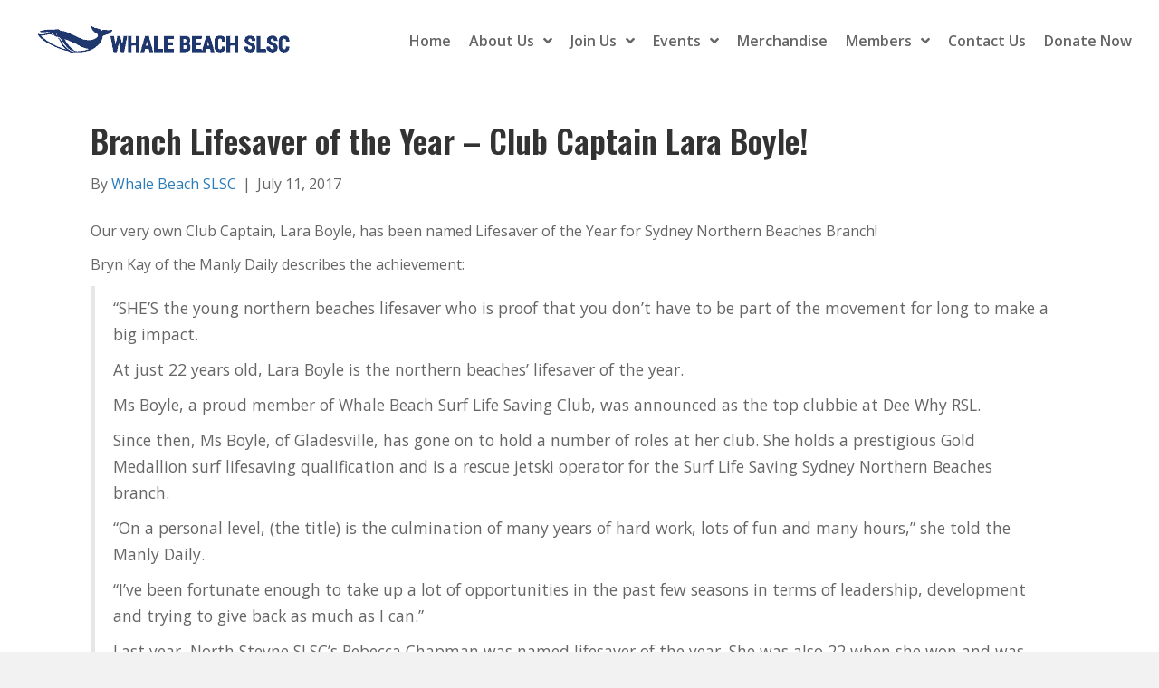

--- FILE ---
content_type: text/html; charset=UTF-8
request_url: https://www.whalebeachslsc.com/2017/07/branch-lifesaver-of-the-year-club-captain-lara-boyle/
body_size: 28440
content:
<!DOCTYPE html>
<html lang="en-US" prefix="og: https://ogp.me/ns#">
<head>
<meta charset="UTF-8" />
<meta name='viewport' content='width=device-width, initial-scale=1.0' />
<meta http-equiv='X-UA-Compatible' content='IE=edge' />
<link rel="profile" href="https://gmpg.org/xfn/11" />
<!-- Search Engine Optimization by Rank Math - https://rankmath.com/ -->
<title>Branch Lifesaver of the Year - Club Captain Lara Boyle! | Whale Beach SLSC</title>
<meta name="description" content="Our very own Club Captain, Lara Boyle, has been named Lifesaver of the Year for Sydney Northern Beaches Branch!"/>
<meta name="robots" content="follow, index, max-snippet:-1, max-video-preview:-1, max-image-preview:large"/>
<link rel="canonical" href="https://www.whalebeachslsc.com/2017/07/branch-lifesaver-of-the-year-club-captain-lara-boyle/" />
<meta property="og:locale" content="en_US" />
<meta property="og:type" content="article" />
<meta property="og:title" content="Branch Lifesaver of the Year - Club Captain Lara Boyle! | Whale Beach SLSC" />
<meta property="og:description" content="Our very own Club Captain, Lara Boyle, has been named Lifesaver of the Year for Sydney Northern Beaches Branch!" />
<meta property="og:url" content="https://www.whalebeachslsc.com/2017/07/branch-lifesaver-of-the-year-club-captain-lara-boyle/" />
<meta property="og:site_name" content="Whale Beach SLSC" />
<meta property="article:publisher" content="https://www.facebook.com/WhaleBeachSLSC" />
<meta property="article:section" content="Achievements" />
<meta property="og:updated_time" content="2021-05-20T14:57:20+10:00" />
<meta property="article:published_time" content="2017-07-11T18:53:48+10:00" />
<meta property="article:modified_time" content="2021-05-20T14:57:20+10:00" />
<meta name="twitter:card" content="summary_large_image" />
<meta name="twitter:title" content="Branch Lifesaver of the Year - Club Captain Lara Boyle! | Whale Beach SLSC" />
<meta name="twitter:description" content="Our very own Club Captain, Lara Boyle, has been named Lifesaver of the Year for Sydney Northern Beaches Branch!" />
<meta name="twitter:label1" content="Written by" />
<meta name="twitter:data1" content="Whale Beach SLSC" />
<meta name="twitter:label2" content="Time to read" />
<meta name="twitter:data2" content="1 minute" />
<script type="application/ld+json" class="rank-math-schema">{"@context":"https://schema.org","@graph":[{"@type":"Place","@id":"https://www.whalebeachslsc.com/#place","address":{"@type":"PostalAddress","streetAddress":"The Strand","addressLocality":"Whale Beach","addressRegion":"New South Wales","postalCode":"2107","addressCountry":"Australia"}},{"@type":"Organization","@id":"https://www.whalebeachslsc.com/#organization","name":"Whale Beach SLSC","url":"https://www.whalebeachslsc.com","sameAs":["https://www.facebook.com/WhaleBeachSLSC","https://www.instagram.com/whalebeach_slsc/"],"email":"info@whalebeachslsc.com","address":{"@type":"PostalAddress","streetAddress":"The Strand","addressLocality":"Whale Beach","addressRegion":"New South Wales","postalCode":"2107","addressCountry":"Australia"},"logo":{"@type":"ImageObject","@id":"https://www.whalebeachslsc.com/#logo","url":"https://www.whalebeachslsc.com/wp-content/uploads/2017/10/WBSLSC-HORIZONTAL-PMS288-LARGE.png","contentUrl":"https://www.whalebeachslsc.com/wp-content/uploads/2017/10/WBSLSC-HORIZONTAL-PMS288-LARGE.png","caption":"Whale Beach SLSC","inLanguage":"en-US","width":"7936","height":"844"},"contactPoint":[{"@type":"ContactPoint","telephone":"+61 2 9974 4944","contactType":"customer support"}],"location":{"@id":"https://www.whalebeachslsc.com/#place"}},{"@type":"WebSite","@id":"https://www.whalebeachslsc.com/#website","url":"https://www.whalebeachslsc.com","name":"Whale Beach SLSC","alternateName":"Whale Beach Surf Life Saving Club","publisher":{"@id":"https://www.whalebeachslsc.com/#organization"},"inLanguage":"en-US"},{"@type":"WebPage","@id":"https://www.whalebeachslsc.com/2017/07/branch-lifesaver-of-the-year-club-captain-lara-boyle/#webpage","url":"https://www.whalebeachslsc.com/2017/07/branch-lifesaver-of-the-year-club-captain-lara-boyle/","name":"Branch Lifesaver of the Year - Club Captain Lara Boyle! | Whale Beach SLSC","datePublished":"2017-07-11T18:53:48+10:00","dateModified":"2021-05-20T14:57:20+10:00","isPartOf":{"@id":"https://www.whalebeachslsc.com/#website"},"inLanguage":"en-US"},{"@type":"Person","@id":"https://www.whalebeachslsc.com/author/whale-beach-slsc/","name":"Whale Beach SLSC","url":"https://www.whalebeachslsc.com/author/whale-beach-slsc/","image":{"@type":"ImageObject","@id":"https://secure.gravatar.com/avatar/4e4cd888002e955dbe4aad698a3984f2bea24eff19b5cc9ed19d7be26bb8b679?s=96&amp;d=mm&amp;r=g","url":"https://secure.gravatar.com/avatar/4e4cd888002e955dbe4aad698a3984f2bea24eff19b5cc9ed19d7be26bb8b679?s=96&amp;d=mm&amp;r=g","caption":"Whale Beach SLSC","inLanguage":"en-US"},"worksFor":{"@id":"https://www.whalebeachslsc.com/#organization"}},{"@type":"BlogPosting","headline":"Branch Lifesaver of the Year - Club Captain Lara Boyle! | Whale Beach SLSC","datePublished":"2017-07-11T18:53:48+10:00","dateModified":"2021-05-20T14:57:20+10:00","articleSection":"Achievements, Community, SLSA","author":{"@id":"https://www.whalebeachslsc.com/author/whale-beach-slsc/","name":"Whale Beach SLSC"},"publisher":{"@id":"https://www.whalebeachslsc.com/#organization"},"description":"Our very own Club Captain, Lara Boyle, has been named Lifesaver of the Year for Sydney Northern Beaches Branch!","name":"Branch Lifesaver of the Year - Club Captain Lara Boyle! | Whale Beach SLSC","@id":"https://www.whalebeachslsc.com/2017/07/branch-lifesaver-of-the-year-club-captain-lara-boyle/#richSnippet","isPartOf":{"@id":"https://www.whalebeachslsc.com/2017/07/branch-lifesaver-of-the-year-club-captain-lara-boyle/#webpage"},"inLanguage":"en-US","mainEntityOfPage":{"@id":"https://www.whalebeachslsc.com/2017/07/branch-lifesaver-of-the-year-club-captain-lara-boyle/#webpage"}}]}</script>
<!-- /Rank Math WordPress SEO plugin -->
<link rel='dns-prefetch' href='//js.stripe.com' />
<link rel='dns-prefetch' href='//www.googletagmanager.com' />
<link rel='dns-prefetch' href='//fonts.googleapis.com' />
<link href='https://fonts.gstatic.com' crossorigin rel='preconnect' />
<link rel="alternate" type="application/rss+xml" title="Whale Beach SLSC &raquo; Feed" href="https://www.whalebeachslsc.com/feed/" />
<link rel="alternate" type="application/rss+xml" title="Whale Beach SLSC &raquo; Comments Feed" href="https://www.whalebeachslsc.com/comments/feed/" />
<link rel="alternate" title="oEmbed (JSON)" type="application/json+oembed" href="https://www.whalebeachslsc.com/wp-json/oembed/1.0/embed?url=https%3A%2F%2Fwww.whalebeachslsc.com%2F2017%2F07%2Fbranch-lifesaver-of-the-year-club-captain-lara-boyle%2F" />
<link rel="alternate" title="oEmbed (XML)" type="text/xml+oembed" href="https://www.whalebeachslsc.com/wp-json/oembed/1.0/embed?url=https%3A%2F%2Fwww.whalebeachslsc.com%2F2017%2F07%2Fbranch-lifesaver-of-the-year-club-captain-lara-boyle%2F&#038;format=xml" />
<link rel="preload" href="https://www.whalebeachslsc.com/wp-content/plugins/bb-plugin/fonts/fontawesome/5.15.4/webfonts/fa-solid-900.woff2" as="font" type="font/woff2" crossorigin="anonymous">
<link rel="preload" href="https://www.whalebeachslsc.com/wp-content/plugins/bb-plugin/fonts/fontawesome/5.15.4/webfonts/fa-regular-400.woff2" as="font" type="font/woff2" crossorigin="anonymous">
<style id='wp-img-auto-sizes-contain-inline-css'>
img:is([sizes=auto i],[sizes^="auto," i]){contain-intrinsic-size:3000px 1500px}
/*# sourceURL=wp-img-auto-sizes-contain-inline-css */
</style>
<link rel='stylesheet' id='givewp-campaign-blocks-fonts-css' href='https://fonts.googleapis.com/css2?family=Inter%3Awght%40400%3B500%3B600%3B700&#038;display=swap&#038;ver=d436d5eb8bed915c77413f99a44f3f59' media='all' />
<!-- <link rel='stylesheet' id='sbi_styles-css' href='https://www.whalebeachslsc.com/wp-content/plugins/instagram-feed/css/sbi-styles.min.css?ver=6.10.0' media='all' /> -->
<link rel="stylesheet" type="text/css" href="//www.whalebeachslsc.com/wp-content/cache/wpfc-minified/g248bay0/9q5o1.css" media="all"/>
<style id='wp-block-library-inline-css'>
:root{--wp-block-synced-color:#7a00df;--wp-block-synced-color--rgb:122,0,223;--wp-bound-block-color:var(--wp-block-synced-color);--wp-editor-canvas-background:#ddd;--wp-admin-theme-color:#007cba;--wp-admin-theme-color--rgb:0,124,186;--wp-admin-theme-color-darker-10:#006ba1;--wp-admin-theme-color-darker-10--rgb:0,107,160.5;--wp-admin-theme-color-darker-20:#005a87;--wp-admin-theme-color-darker-20--rgb:0,90,135;--wp-admin-border-width-focus:2px}@media (min-resolution:192dpi){:root{--wp-admin-border-width-focus:1.5px}}.wp-element-button{cursor:pointer}:root .has-very-light-gray-background-color{background-color:#eee}:root .has-very-dark-gray-background-color{background-color:#313131}:root .has-very-light-gray-color{color:#eee}:root .has-very-dark-gray-color{color:#313131}:root .has-vivid-green-cyan-to-vivid-cyan-blue-gradient-background{background:linear-gradient(135deg,#00d084,#0693e3)}:root .has-purple-crush-gradient-background{background:linear-gradient(135deg,#34e2e4,#4721fb 50%,#ab1dfe)}:root .has-hazy-dawn-gradient-background{background:linear-gradient(135deg,#faaca8,#dad0ec)}:root .has-subdued-olive-gradient-background{background:linear-gradient(135deg,#fafae1,#67a671)}:root .has-atomic-cream-gradient-background{background:linear-gradient(135deg,#fdd79a,#004a59)}:root .has-nightshade-gradient-background{background:linear-gradient(135deg,#330968,#31cdcf)}:root .has-midnight-gradient-background{background:linear-gradient(135deg,#020381,#2874fc)}:root{--wp--preset--font-size--normal:16px;--wp--preset--font-size--huge:42px}.has-regular-font-size{font-size:1em}.has-larger-font-size{font-size:2.625em}.has-normal-font-size{font-size:var(--wp--preset--font-size--normal)}.has-huge-font-size{font-size:var(--wp--preset--font-size--huge)}.has-text-align-center{text-align:center}.has-text-align-left{text-align:left}.has-text-align-right{text-align:right}.has-fit-text{white-space:nowrap!important}#end-resizable-editor-section{display:none}.aligncenter{clear:both}.items-justified-left{justify-content:flex-start}.items-justified-center{justify-content:center}.items-justified-right{justify-content:flex-end}.items-justified-space-between{justify-content:space-between}.screen-reader-text{border:0;clip-path:inset(50%);height:1px;margin:-1px;overflow:hidden;padding:0;position:absolute;width:1px;word-wrap:normal!important}.screen-reader-text:focus{background-color:#ddd;clip-path:none;color:#444;display:block;font-size:1em;height:auto;left:5px;line-height:normal;padding:15px 23px 14px;text-decoration:none;top:5px;width:auto;z-index:100000}html :where(.has-border-color){border-style:solid}html :where([style*=border-top-color]){border-top-style:solid}html :where([style*=border-right-color]){border-right-style:solid}html :where([style*=border-bottom-color]){border-bottom-style:solid}html :where([style*=border-left-color]){border-left-style:solid}html :where([style*=border-width]){border-style:solid}html :where([style*=border-top-width]){border-top-style:solid}html :where([style*=border-right-width]){border-right-style:solid}html :where([style*=border-bottom-width]){border-bottom-style:solid}html :where([style*=border-left-width]){border-left-style:solid}html :where(img[class*=wp-image-]){height:auto;max-width:100%}:where(figure){margin:0 0 1em}html :where(.is-position-sticky){--wp-admin--admin-bar--position-offset:var(--wp-admin--admin-bar--height,0px)}@media screen and (max-width:600px){html :where(.is-position-sticky){--wp-admin--admin-bar--position-offset:0px}}
/*# sourceURL=wp-block-library-inline-css */
</style><style id='wp-block-paragraph-inline-css'>
.is-small-text{font-size:.875em}.is-regular-text{font-size:1em}.is-large-text{font-size:2.25em}.is-larger-text{font-size:3em}.has-drop-cap:not(:focus):first-letter{float:left;font-size:8.4em;font-style:normal;font-weight:100;line-height:.68;margin:.05em .1em 0 0;text-transform:uppercase}body.rtl .has-drop-cap:not(:focus):first-letter{float:none;margin-left:.1em}p.has-drop-cap.has-background{overflow:hidden}:root :where(p.has-background){padding:1.25em 2.375em}:where(p.has-text-color:not(.has-link-color)) a{color:inherit}p.has-text-align-left[style*="writing-mode:vertical-lr"],p.has-text-align-right[style*="writing-mode:vertical-rl"]{rotate:180deg}
/*# sourceURL=https://www.whalebeachslsc.com/wp-includes/blocks/paragraph/style.min.css */
</style>
<style id='wp-block-quote-inline-css'>
.wp-block-quote{box-sizing:border-box;overflow-wrap:break-word}.wp-block-quote.is-large:where(:not(.is-style-plain)),.wp-block-quote.is-style-large:where(:not(.is-style-plain)){margin-bottom:1em;padding:0 1em}.wp-block-quote.is-large:where(:not(.is-style-plain)) p,.wp-block-quote.is-style-large:where(:not(.is-style-plain)) p{font-size:1.5em;font-style:italic;line-height:1.6}.wp-block-quote.is-large:where(:not(.is-style-plain)) cite,.wp-block-quote.is-large:where(:not(.is-style-plain)) footer,.wp-block-quote.is-style-large:where(:not(.is-style-plain)) cite,.wp-block-quote.is-style-large:where(:not(.is-style-plain)) footer{font-size:1.125em;text-align:right}.wp-block-quote>cite{display:block}
/*# sourceURL=https://www.whalebeachslsc.com/wp-includes/blocks/quote/style.min.css */
</style>
<style id='wp-block-quote-theme-inline-css'>
.wp-block-quote{border-left:.25em solid;margin:0 0 1.75em;padding-left:1em}.wp-block-quote cite,.wp-block-quote footer{color:currentColor;font-size:.8125em;font-style:normal;position:relative}.wp-block-quote:where(.has-text-align-right){border-left:none;border-right:.25em solid;padding-left:0;padding-right:1em}.wp-block-quote:where(.has-text-align-center){border:none;padding-left:0}.wp-block-quote.is-large,.wp-block-quote.is-style-large,.wp-block-quote:where(.is-style-plain){border:none}
/*# sourceURL=https://www.whalebeachslsc.com/wp-includes/blocks/quote/theme.min.css */
</style>
<style id='global-styles-inline-css'>
:root{--wp--preset--aspect-ratio--square: 1;--wp--preset--aspect-ratio--4-3: 4/3;--wp--preset--aspect-ratio--3-4: 3/4;--wp--preset--aspect-ratio--3-2: 3/2;--wp--preset--aspect-ratio--2-3: 2/3;--wp--preset--aspect-ratio--16-9: 16/9;--wp--preset--aspect-ratio--9-16: 9/16;--wp--preset--color--black: #000000;--wp--preset--color--cyan-bluish-gray: #abb8c3;--wp--preset--color--white: #ffffff;--wp--preset--color--pale-pink: #f78da7;--wp--preset--color--vivid-red: #cf2e2e;--wp--preset--color--luminous-vivid-orange: #ff6900;--wp--preset--color--luminous-vivid-amber: #fcb900;--wp--preset--color--light-green-cyan: #7bdcb5;--wp--preset--color--vivid-green-cyan: #00d084;--wp--preset--color--pale-cyan-blue: #8ed1fc;--wp--preset--color--vivid-cyan-blue: #0693e3;--wp--preset--color--vivid-purple: #9b51e0;--wp--preset--color--fl-heading-text: #333333;--wp--preset--color--fl-body-bg: #f2f2f2;--wp--preset--color--fl-body-text: #666666;--wp--preset--color--fl-accent: #2b7bb9;--wp--preset--color--fl-accent-hover: #2b7bb9;--wp--preset--color--fl-topbar-bg: #ffffff;--wp--preset--color--fl-topbar-text: #000000;--wp--preset--color--fl-topbar-link: #428bca;--wp--preset--color--fl-topbar-hover: #428bca;--wp--preset--color--fl-header-bg: #ffffff;--wp--preset--color--fl-header-text: #000000;--wp--preset--color--fl-header-link: #428bca;--wp--preset--color--fl-header-hover: #428bca;--wp--preset--color--fl-nav-bg: #ffffff;--wp--preset--color--fl-nav-link: #428bca;--wp--preset--color--fl-nav-hover: #428bca;--wp--preset--color--fl-content-bg: #ffffff;--wp--preset--color--fl-footer-widgets-bg: #ffffff;--wp--preset--color--fl-footer-widgets-text: #000000;--wp--preset--color--fl-footer-widgets-link: #428bca;--wp--preset--color--fl-footer-widgets-hover: #428bca;--wp--preset--color--fl-footer-bg: #ffffff;--wp--preset--color--fl-footer-text: #000000;--wp--preset--color--fl-footer-link: #428bca;--wp--preset--color--fl-footer-hover: #428bca;--wp--preset--gradient--vivid-cyan-blue-to-vivid-purple: linear-gradient(135deg,rgb(6,147,227) 0%,rgb(155,81,224) 100%);--wp--preset--gradient--light-green-cyan-to-vivid-green-cyan: linear-gradient(135deg,rgb(122,220,180) 0%,rgb(0,208,130) 100%);--wp--preset--gradient--luminous-vivid-amber-to-luminous-vivid-orange: linear-gradient(135deg,rgb(252,185,0) 0%,rgb(255,105,0) 100%);--wp--preset--gradient--luminous-vivid-orange-to-vivid-red: linear-gradient(135deg,rgb(255,105,0) 0%,rgb(207,46,46) 100%);--wp--preset--gradient--very-light-gray-to-cyan-bluish-gray: linear-gradient(135deg,rgb(238,238,238) 0%,rgb(169,184,195) 100%);--wp--preset--gradient--cool-to-warm-spectrum: linear-gradient(135deg,rgb(74,234,220) 0%,rgb(151,120,209) 20%,rgb(207,42,186) 40%,rgb(238,44,130) 60%,rgb(251,105,98) 80%,rgb(254,248,76) 100%);--wp--preset--gradient--blush-light-purple: linear-gradient(135deg,rgb(255,206,236) 0%,rgb(152,150,240) 100%);--wp--preset--gradient--blush-bordeaux: linear-gradient(135deg,rgb(254,205,165) 0%,rgb(254,45,45) 50%,rgb(107,0,62) 100%);--wp--preset--gradient--luminous-dusk: linear-gradient(135deg,rgb(255,203,112) 0%,rgb(199,81,192) 50%,rgb(65,88,208) 100%);--wp--preset--gradient--pale-ocean: linear-gradient(135deg,rgb(255,245,203) 0%,rgb(182,227,212) 50%,rgb(51,167,181) 100%);--wp--preset--gradient--electric-grass: linear-gradient(135deg,rgb(202,248,128) 0%,rgb(113,206,126) 100%);--wp--preset--gradient--midnight: linear-gradient(135deg,rgb(2,3,129) 0%,rgb(40,116,252) 100%);--wp--preset--font-size--small: 13px;--wp--preset--font-size--medium: 20px;--wp--preset--font-size--large: 36px;--wp--preset--font-size--x-large: 42px;--wp--preset--spacing--20: 0.44rem;--wp--preset--spacing--30: 0.67rem;--wp--preset--spacing--40: 1rem;--wp--preset--spacing--50: 1.5rem;--wp--preset--spacing--60: 2.25rem;--wp--preset--spacing--70: 3.38rem;--wp--preset--spacing--80: 5.06rem;--wp--preset--shadow--natural: 6px 6px 9px rgba(0, 0, 0, 0.2);--wp--preset--shadow--deep: 12px 12px 50px rgba(0, 0, 0, 0.4);--wp--preset--shadow--sharp: 6px 6px 0px rgba(0, 0, 0, 0.2);--wp--preset--shadow--outlined: 6px 6px 0px -3px rgb(255, 255, 255), 6px 6px rgb(0, 0, 0);--wp--preset--shadow--crisp: 6px 6px 0px rgb(0, 0, 0);}:where(.is-layout-flex){gap: 0.5em;}:where(.is-layout-grid){gap: 0.5em;}body .is-layout-flex{display: flex;}.is-layout-flex{flex-wrap: wrap;align-items: center;}.is-layout-flex > :is(*, div){margin: 0;}body .is-layout-grid{display: grid;}.is-layout-grid > :is(*, div){margin: 0;}:where(.wp-block-columns.is-layout-flex){gap: 2em;}:where(.wp-block-columns.is-layout-grid){gap: 2em;}:where(.wp-block-post-template.is-layout-flex){gap: 1.25em;}:where(.wp-block-post-template.is-layout-grid){gap: 1.25em;}.has-black-color{color: var(--wp--preset--color--black) !important;}.has-cyan-bluish-gray-color{color: var(--wp--preset--color--cyan-bluish-gray) !important;}.has-white-color{color: var(--wp--preset--color--white) !important;}.has-pale-pink-color{color: var(--wp--preset--color--pale-pink) !important;}.has-vivid-red-color{color: var(--wp--preset--color--vivid-red) !important;}.has-luminous-vivid-orange-color{color: var(--wp--preset--color--luminous-vivid-orange) !important;}.has-luminous-vivid-amber-color{color: var(--wp--preset--color--luminous-vivid-amber) !important;}.has-light-green-cyan-color{color: var(--wp--preset--color--light-green-cyan) !important;}.has-vivid-green-cyan-color{color: var(--wp--preset--color--vivid-green-cyan) !important;}.has-pale-cyan-blue-color{color: var(--wp--preset--color--pale-cyan-blue) !important;}.has-vivid-cyan-blue-color{color: var(--wp--preset--color--vivid-cyan-blue) !important;}.has-vivid-purple-color{color: var(--wp--preset--color--vivid-purple) !important;}.has-black-background-color{background-color: var(--wp--preset--color--black) !important;}.has-cyan-bluish-gray-background-color{background-color: var(--wp--preset--color--cyan-bluish-gray) !important;}.has-white-background-color{background-color: var(--wp--preset--color--white) !important;}.has-pale-pink-background-color{background-color: var(--wp--preset--color--pale-pink) !important;}.has-vivid-red-background-color{background-color: var(--wp--preset--color--vivid-red) !important;}.has-luminous-vivid-orange-background-color{background-color: var(--wp--preset--color--luminous-vivid-orange) !important;}.has-luminous-vivid-amber-background-color{background-color: var(--wp--preset--color--luminous-vivid-amber) !important;}.has-light-green-cyan-background-color{background-color: var(--wp--preset--color--light-green-cyan) !important;}.has-vivid-green-cyan-background-color{background-color: var(--wp--preset--color--vivid-green-cyan) !important;}.has-pale-cyan-blue-background-color{background-color: var(--wp--preset--color--pale-cyan-blue) !important;}.has-vivid-cyan-blue-background-color{background-color: var(--wp--preset--color--vivid-cyan-blue) !important;}.has-vivid-purple-background-color{background-color: var(--wp--preset--color--vivid-purple) !important;}.has-black-border-color{border-color: var(--wp--preset--color--black) !important;}.has-cyan-bluish-gray-border-color{border-color: var(--wp--preset--color--cyan-bluish-gray) !important;}.has-white-border-color{border-color: var(--wp--preset--color--white) !important;}.has-pale-pink-border-color{border-color: var(--wp--preset--color--pale-pink) !important;}.has-vivid-red-border-color{border-color: var(--wp--preset--color--vivid-red) !important;}.has-luminous-vivid-orange-border-color{border-color: var(--wp--preset--color--luminous-vivid-orange) !important;}.has-luminous-vivid-amber-border-color{border-color: var(--wp--preset--color--luminous-vivid-amber) !important;}.has-light-green-cyan-border-color{border-color: var(--wp--preset--color--light-green-cyan) !important;}.has-vivid-green-cyan-border-color{border-color: var(--wp--preset--color--vivid-green-cyan) !important;}.has-pale-cyan-blue-border-color{border-color: var(--wp--preset--color--pale-cyan-blue) !important;}.has-vivid-cyan-blue-border-color{border-color: var(--wp--preset--color--vivid-cyan-blue) !important;}.has-vivid-purple-border-color{border-color: var(--wp--preset--color--vivid-purple) !important;}.has-vivid-cyan-blue-to-vivid-purple-gradient-background{background: var(--wp--preset--gradient--vivid-cyan-blue-to-vivid-purple) !important;}.has-light-green-cyan-to-vivid-green-cyan-gradient-background{background: var(--wp--preset--gradient--light-green-cyan-to-vivid-green-cyan) !important;}.has-luminous-vivid-amber-to-luminous-vivid-orange-gradient-background{background: var(--wp--preset--gradient--luminous-vivid-amber-to-luminous-vivid-orange) !important;}.has-luminous-vivid-orange-to-vivid-red-gradient-background{background: var(--wp--preset--gradient--luminous-vivid-orange-to-vivid-red) !important;}.has-very-light-gray-to-cyan-bluish-gray-gradient-background{background: var(--wp--preset--gradient--very-light-gray-to-cyan-bluish-gray) !important;}.has-cool-to-warm-spectrum-gradient-background{background: var(--wp--preset--gradient--cool-to-warm-spectrum) !important;}.has-blush-light-purple-gradient-background{background: var(--wp--preset--gradient--blush-light-purple) !important;}.has-blush-bordeaux-gradient-background{background: var(--wp--preset--gradient--blush-bordeaux) !important;}.has-luminous-dusk-gradient-background{background: var(--wp--preset--gradient--luminous-dusk) !important;}.has-pale-ocean-gradient-background{background: var(--wp--preset--gradient--pale-ocean) !important;}.has-electric-grass-gradient-background{background: var(--wp--preset--gradient--electric-grass) !important;}.has-midnight-gradient-background{background: var(--wp--preset--gradient--midnight) !important;}.has-small-font-size{font-size: var(--wp--preset--font-size--small) !important;}.has-medium-font-size{font-size: var(--wp--preset--font-size--medium) !important;}.has-large-font-size{font-size: var(--wp--preset--font-size--large) !important;}.has-x-large-font-size{font-size: var(--wp--preset--font-size--x-large) !important;}
/*# sourceURL=global-styles-inline-css */
</style>
<style id='classic-theme-styles-inline-css'>
/*! This file is auto-generated */
.wp-block-button__link{color:#fff;background-color:#32373c;border-radius:9999px;box-shadow:none;text-decoration:none;padding:calc(.667em + 2px) calc(1.333em + 2px);font-size:1.125em}.wp-block-file__button{background:#32373c;color:#fff;text-decoration:none}
/*# sourceURL=/wp-includes/css/classic-themes.min.css */
</style>
<!-- <link rel='stylesheet' id='dnd-upload-cf7-css' href='https://www.whalebeachslsc.com/wp-content/plugins/drag-and-drop-multiple-file-upload-contact-form-7/assets/css/dnd-upload-cf7.css?ver=1.3.9.3' media='all' /> -->
<!-- <link rel='stylesheet' id='contact-form-7-css' href='https://www.whalebeachslsc.com/wp-content/plugins/contact-form-7/includes/css/styles.css?ver=6.1.4' media='all' /> -->
<!-- <link rel='stylesheet' id='wpbs-style-css' href='https://www.whalebeachslsc.com/wp-content/plugins/wp-booking-system-premium/assets/css/style-front-end.min.css?ver=5.12.5' media='all' /> -->
<!-- <link rel='stylesheet' id='wpbs-style-form-css' href='https://www.whalebeachslsc.com/wp-content/plugins/wp-booking-system-premium/assets/css/style-front-end-form.min.css?ver=5.12.5' media='all' /> -->
<!-- <link rel='stylesheet' id='give-styles-css' href='https://www.whalebeachslsc.com/wp-content/plugins/give/build/assets/dist/css/give.css?ver=4.13.2' media='all' /> -->
<!-- <link rel='stylesheet' id='give-donation-summary-style-frontend-css' href='https://www.whalebeachslsc.com/wp-content/plugins/give/build/assets/dist/css/give-donation-summary.css?ver=4.13.2' media='all' /> -->
<!-- <link rel='stylesheet' id='givewp-design-system-foundation-css' href='https://www.whalebeachslsc.com/wp-content/plugins/give/build/assets/dist/css/design-system/foundation.css?ver=1.2.0' media='all' /> -->
<!-- <link rel='stylesheet' id='font-awesome-5-css' href='https://www.whalebeachslsc.com/wp-content/plugins/bb-plugin/fonts/fontawesome/5.15.4/css/all.min.css?ver=2.10.0.5' media='all' /> -->
<!-- <link rel='stylesheet' id='ultimate-icons-css' href='https://www.whalebeachslsc.com/wp-content/uploads/bb-plugin/icons/ultimate-icons/style.css?ver=2.10.0.5' media='all' /> -->
<!-- <link rel='stylesheet' id='dashicons-css' href='https://www.whalebeachslsc.com/wp-includes/css/dashicons.min.css?ver=d436d5eb8bed915c77413f99a44f3f59' media='all' /> -->
<!-- <link rel='stylesheet' id='jquery-magnificpopup-css' href='https://www.whalebeachslsc.com/wp-content/plugins/bb-plugin/css/jquery.magnificpopup.min.css?ver=2.10.0.5' media='all' /> -->
<!-- <link rel='stylesheet' id='fl-builder-layout-bundle-e4c53c532cd85deed407a7b40ef8e803-css' href='https://www.whalebeachslsc.com/wp-content/uploads/bb-plugin/cache/e4c53c532cd85deed407a7b40ef8e803-layout-bundle.css?ver=2.10.0.5-1.5.2.1' media='all' /> -->
<!-- <link rel='stylesheet' id='give_recurring_css-css' href='https://www.whalebeachslsc.com/wp-content/plugins/give-recurring/assets/css/give-recurring.min.css?ver=2.16.0' media='all' /> -->
<!-- <link rel='stylesheet' id='base-css' href='https://www.whalebeachslsc.com/wp-content/themes/bb-theme/css/base.min.css?ver=1.7.19.1' media='all' /> -->
<!-- <link rel='stylesheet' id='fl-automator-skin-css' href='https://www.whalebeachslsc.com/wp-content/uploads/bb-theme/skin-6949e8dc91dd0.css?ver=1.7.19.1' media='all' /> -->
<!-- <link rel='stylesheet' id='fl-child-theme-css' href='https://www.whalebeachslsc.com/wp-content/themes/bb-theme-child/style.css?ver=d436d5eb8bed915c77413f99a44f3f59' media='all' /> -->
<link rel="stylesheet" type="text/css" href="//www.whalebeachslsc.com/wp-content/cache/wpfc-minified/fiaw8r0o/9q5w9.css" media="all"/>
<link rel='stylesheet' id='fl-builder-google-fonts-81fd256c4d06cba2fe6b95f80296392c-css' href='//fonts.googleapis.com/css?family=Open+Sans%3A600%2C300%2C400%2C700%7COswald%3A600&#038;ver=d436d5eb8bed915c77413f99a44f3f59' media='all' />
<script src='//www.whalebeachslsc.com/wp-content/cache/wpfc-minified/9lg13dpe/9q5w9.js' type="text/javascript"></script>
<!-- <script src="https://www.whalebeachslsc.com/wp-includes/js/dist/hooks.min.js?ver=dd5603f07f9220ed27f1" id="wp-hooks-js"></script> -->
<!-- <script src="https://www.whalebeachslsc.com/wp-includes/js/dist/i18n.min.js?ver=c26c3dc7bed366793375" id="wp-i18n-js"></script> -->
<script id="wp-i18n-js-after">
wp.i18n.setLocaleData( { 'text direction\u0004ltr': [ 'ltr' ] } );
//# sourceURL=wp-i18n-js-after
</script>
<script src='//www.whalebeachslsc.com/wp-content/cache/wpfc-minified/qlxbat0p/9q5w9.js' type="text/javascript"></script>
<!-- <script src="https://www.whalebeachslsc.com/wp-includes/js/jquery/jquery.min.js?ver=3.7.1" id="jquery-core-js"></script> -->
<!-- <script src="https://www.whalebeachslsc.com/wp-includes/js/jquery/jquery-migrate.min.js?ver=3.4.1" id="jquery-migrate-js"></script> -->
<script id="3d-flip-book-client-locale-loader-js-extra">
var FB3D_CLIENT_LOCALE = {"ajaxurl":"https://www.whalebeachslsc.com/wp-admin/admin-ajax.php","dictionary":{"Table of contents":"Table of contents","Close":"Close","Bookmarks":"Bookmarks","Thumbnails":"Thumbnails","Search":"Search","Share":"Share","Facebook":"Facebook","Twitter":"Twitter","Email":"Email","Play":"Play","Previous page":"Previous page","Next page":"Next page","Zoom in":"Zoom in","Zoom out":"Zoom out","Fit view":"Fit view","Auto play":"Auto play","Full screen":"Full screen","More":"More","Smart pan":"Smart pan","Single page":"Single page","Sounds":"Sounds","Stats":"Stats","Print":"Print","Download":"Download","Goto first page":"Goto first page","Goto last page":"Goto last page"},"images":"https://www.whalebeachslsc.com/wp-content/plugins/interactive-3d-flipbook-powered-physics-engine/assets/images/","jsData":{"urls":[],"posts":{"ids_mis":[],"ids":[]},"pages":[],"firstPages":[],"bookCtrlProps":[],"bookTemplates":[]},"key":"3d-flip-book","pdfJS":{"pdfJsLib":"https://www.whalebeachslsc.com/wp-content/plugins/interactive-3d-flipbook-powered-physics-engine/assets/js/pdf.min.js?ver=4.3.136","pdfJsWorker":"https://www.whalebeachslsc.com/wp-content/plugins/interactive-3d-flipbook-powered-physics-engine/assets/js/pdf.worker.js?ver=4.3.136","stablePdfJsLib":"https://www.whalebeachslsc.com/wp-content/plugins/interactive-3d-flipbook-powered-physics-engine/assets/js/stable/pdf.min.js?ver=2.5.207","stablePdfJsWorker":"https://www.whalebeachslsc.com/wp-content/plugins/interactive-3d-flipbook-powered-physics-engine/assets/js/stable/pdf.worker.js?ver=2.5.207","pdfJsCMapUrl":"https://www.whalebeachslsc.com/wp-content/plugins/interactive-3d-flipbook-powered-physics-engine/assets/cmaps/"},"cacheurl":"https://www.whalebeachslsc.com/wp-content/uploads/3d-flip-book/cache/","pluginsurl":"https://www.whalebeachslsc.com/wp-content/plugins/","pluginurl":"https://www.whalebeachslsc.com/wp-content/plugins/interactive-3d-flipbook-powered-physics-engine/","thumbnailSize":{"width":"150","height":"150"},"version":"1.16.17"};
//# sourceURL=3d-flip-book-client-locale-loader-js-extra
</script>
<script src='//www.whalebeachslsc.com/wp-content/cache/wpfc-minified/e4n2zxoo/9q5o1.js' type="text/javascript"></script>
<!-- <script src="https://www.whalebeachslsc.com/wp-content/plugins/interactive-3d-flipbook-powered-physics-engine/assets/js/client-locale-loader.js?ver=1.16.17" id="3d-flip-book-client-locale-loader-js" async data-wp-strategy="async"></script> -->
<script id="give-stripe-js-js-extra">
var give_stripe_vars = {"zero_based_currency":"","zero_based_currencies_list":["JPY","KRW","CLP","ISK","BIF","DJF","GNF","KHR","KPW","LAK","LKR","MGA","MZN","VUV"],"sitename":"","checkoutBtnTitle":"Donate","publishable_key":"pk_live_51LZvEhKhcoyE0ptfHBpJCZEyveInuRa42NRUowMHhDscWki5UgNhYHc52P30fnpOQUQBNvakdW6et6KDG8GrSsYy00sAcfIXQH","checkout_image":"","checkout_address":"","checkout_processing_text":"Donation Processing...","give_version":"4.13.2","cc_fields_format":"multi","card_number_placeholder_text":"Card Number","card_cvc_placeholder_text":"CVC","donate_button_text":"Donate Now","element_font_styles":{"cssSrc":false},"element_base_styles":{"color":"#32325D","fontWeight":500,"fontSize":"16px","fontSmoothing":"antialiased","::placeholder":{"color":"#222222"},":-webkit-autofill":{"color":"#e39f48"}},"element_complete_styles":{},"element_empty_styles":{},"element_invalid_styles":{},"float_labels":"","base_country":"AU","preferred_locale":"en","stripe_card_update":"","stripe_becs_update":""};
//# sourceURL=give-stripe-js-js-extra
</script>
<script src="https://js.stripe.com/v3/?ver=4.13.2" id="give-stripe-js-js"></script>
<script src='//www.whalebeachslsc.com/wp-content/cache/wpfc-minified/qkr2r3bs/9q5o1.js' type="text/javascript"></script>
<!-- <script src="https://www.whalebeachslsc.com/wp-content/plugins/give/build/assets/dist/js/give-stripe.js?ver=4.13.2" id="give-stripe-onpage-js-js"></script> -->
<!-- <script src="https://www.whalebeachslsc.com/wp-content/plugins/give/build/assets/dist/js/give-stripe-becs.js?ver=4.13.2" id="give-stripe-becs-js"></script> -->
<script id="give-js-extra">
var give_global_vars = {"ajaxurl":"https://www.whalebeachslsc.com/wp-admin/admin-ajax.php","checkout_nonce":"9ff7e3716e","currency":"AUD","currency_sign":"$","currency_pos":"before","thousands_separator":",","decimal_separator":".","no_gateway":"Please select a payment method.","bad_minimum":"The minimum custom donation amount for this form is","bad_maximum":"The maximum custom donation amount for this form is","general_loading":"Loading...","purchase_loading":"Please Wait...","textForOverlayScreen":"\u003Ch3\u003EProcessing...\u003C/h3\u003E\u003Cp\u003EThis will only take a second!\u003C/p\u003E","number_decimals":"2","is_test_mode":"","give_version":"4.13.2","magnific_options":{"main_class":"give-modal","close_on_bg_click":false},"form_translation":{"payment-mode":"Please select payment mode.","give_first":"Please enter your first name.","give_last":"Please enter your last name.","give_email":"Please enter a valid email address.","give_user_login":"Invalid email address or username.","give_user_pass":"Enter a password.","give_user_pass_confirm":"Enter the password confirmation.","give_agree_to_terms":"You must agree to the terms and conditions."},"confirm_email_sent_message":"Please check your email and click on the link to access your complete donation history.","ajax_vars":{"ajaxurl":"https://www.whalebeachslsc.com/wp-admin/admin-ajax.php","ajaxNonce":"e0967bea86","loading":"Loading","select_option":"Please select an option","default_gateway":"stripe","permalinks":"1","number_decimals":2},"cookie_hash":"6c6ba654cef1dad052e3d2aee9b3c4fc","session_nonce_cookie_name":"wp-give_session_reset_nonce_6c6ba654cef1dad052e3d2aee9b3c4fc","session_cookie_name":"wp-give_session_6c6ba654cef1dad052e3d2aee9b3c4fc","delete_session_nonce_cookie":"0"};
var giveApiSettings = {"root":"https://www.whalebeachslsc.com/wp-json/give-api/v2/","rest_base":"give-api/v2"};
//# sourceURL=give-js-extra
</script>
<script src='//www.whalebeachslsc.com/wp-content/cache/wpfc-minified/qlhqsywi/9q5o1.js' type="text/javascript"></script>
<!-- <script src="https://www.whalebeachslsc.com/wp-content/plugins/give/build/assets/dist/js/give.js?ver=8540f4f50a2032d9c5b5" id="give-js"></script> -->
<script id="give_recurring_script-js-extra">
var Give_Recurring_Vars = {"email_access":"1","pretty_intervals":{"1":"Every","2":"Every two","3":"Every three","4":"Every four","5":"Every five","6":"Every six"},"pretty_periods":{"day":"Daily","week":"Weekly","month":"Monthly","quarter":"Quarterly","half-year":"Semi-Annually","year":"Yearly"},"messages":{"daily_forbidden":"The selected payment method does not support daily recurring giving. Please select another payment method or supported giving frequency.","confirm_cancel":"Are you sure you want to cancel this subscription?"},"multi_level_message_pre_text":"You have chosen to donate"};
//# sourceURL=give_recurring_script-js-extra
</script>
<script src='//www.whalebeachslsc.com/wp-content/cache/wpfc-minified/8u4iqkos/9q5o1.js' type="text/javascript"></script>
<!-- <script src="https://www.whalebeachslsc.com/wp-content/plugins/give-recurring/assets/js/give-recurring.min.js?ver=2.16.0" id="give_recurring_script-js"></script> -->
<!-- Google tag (gtag.js) snippet added by Site Kit -->
<!-- Google Analytics snippet added by Site Kit -->
<script src="https://www.googletagmanager.com/gtag/js?id=G-6LTJGMRJPH" id="google_gtagjs-js" async></script>
<script id="google_gtagjs-js-after">
window.dataLayer = window.dataLayer || [];function gtag(){dataLayer.push(arguments);}
gtag("set","linker",{"domains":["www.whalebeachslsc.com"]});
gtag("js", new Date());
gtag("set", "developer_id.dZTNiMT", true);
gtag("config", "G-6LTJGMRJPH");
//# sourceURL=google_gtagjs-js-after
</script>
<link rel="https://api.w.org/" href="https://www.whalebeachslsc.com/wp-json/" /><link rel="alternate" title="JSON" type="application/json" href="https://www.whalebeachslsc.com/wp-json/wp/v2/posts/5067" /><link rel="EditURI" type="application/rsd+xml" title="RSD" href="https://www.whalebeachslsc.com/xmlrpc.php?rsd" />
<link rel='shortlink' href='https://www.whalebeachslsc.com/?p=5067' />
<meta name="generator" content="Site Kit by Google 1.170.0" /><style type="text/css"></style><meta name="generator" content="Give v4.13.2" />
<style>.recentcomments a{display:inline !important;padding:0 !important;margin:0 !important;}</style><link rel="icon" href="https://www.whalebeachslsc.com/wp-content/uploads/2017/10/WBSLSC-STACKED-PMS288-100x100.png" sizes="32x32" />
<link rel="icon" href="https://www.whalebeachslsc.com/wp-content/uploads/2017/10/WBSLSC-STACKED-PMS288.png" sizes="192x192" />
<link rel="apple-touch-icon" href="https://www.whalebeachslsc.com/wp-content/uploads/2017/10/WBSLSC-STACKED-PMS288.png" />
<meta name="msapplication-TileImage" content="https://www.whalebeachslsc.com/wp-content/uploads/2017/10/WBSLSC-STACKED-PMS288.png" />
<!-- Meta Pixel Code -->
<script>
!function(f,b,e,v,n,t,s)
{if(f.fbq)return;n=f.fbq=function(){n.callMethod?
n.callMethod.apply(n,arguments):n.queue.push(arguments)};
if(!f._fbq)f._fbq=n;n.push=n;n.loaded=!0;n.version='2.0';
n.queue=[];t=b.createElement(e);t.async=!0;
t.src=v;s=b.getElementsByTagName(e)[0];
s.parentNode.insertBefore(t,s)}(window, document,'script',
'https://connect.facebook.net/en_US/fbevents.js');
fbq('init', '1381303136875125');
fbq('track', 'PageView');
</script>
<noscript><img height="1" width="1" style="display:none"
src="https://www.facebook.com/tr?id=1381303136875125&ev=PageView&noscript=1"
/></noscript>
<!-- End Meta Pixel Code -->
</head>
<body class="wp-singular post-template-default single single-post postid-5067 single-format-standard wp-theme-bb-theme wp-child-theme-bb-theme-child fl-builder-2-10-0-5 fl-themer-1-5-2-1 fl-theme-1-7-19-1 fl-no-js give-recurring fl-theme-builder-header fl-theme-builder-header-header fl-theme-builder-footer fl-theme-builder-footer-footer fl-framework-base fl-preset-default fl-full-width fl-search-active has-blocks" itemscope="itemscope" itemtype="https://schema.org/WebPage">
<a aria-label="Skip to content" class="fl-screen-reader-text" href="#fl-main-content">Skip to content</a><div class="fl-page">
<header class="fl-builder-content fl-builder-content-7689 fl-builder-global-templates-locked" data-post-id="7689" data-type="header" data-sticky="1" data-sticky-on="" data-sticky-breakpoint="medium" data-shrink="0" data-overlay="0" data-overlay-bg="transparent" data-shrink-image-height="50px" role="banner" itemscope="itemscope" itemtype="http://schema.org/WPHeader"><div class="fl-row fl-row-full-width fl-row-bg-color fl-node-60a19c23d33b8 fl-row-default-height fl-row-align-center" data-node="60a19c23d33b8">
<div class="fl-row-content-wrap">
<div class="fl-row-content fl-row-full-width fl-node-content">
<div class="fl-col-group fl-node-60a19c23d33bb fl-col-group-equal-height fl-col-group-align-center fl-col-group-custom-width" data-node="60a19c23d33bb">
<div class="fl-col fl-node-60a19c23d33bd fl-col-bg-color fl-col-small fl-col-small-custom-width" data-node="60a19c23d33bd">
<div class="fl-col-content fl-node-content"><div class="fl-module fl-module-photo fl-node-60a1d69101e49" data-node="60a1d69101e49">
<div class="fl-module-content fl-node-content">
<div role="figure" class="fl-photo fl-photo-align-left" itemscope itemtype="https://schema.org/ImageObject">
<div class="fl-photo-content fl-photo-img-png">
<a href="https://www.whalebeachslsc.com/" target="_self" itemprop="url">
<img loading="lazy" decoding="async" class="fl-photo-img wp-image-5217 size-full" src="https://www.whalebeachslsc.com/wp-content/uploads/2017/10/wbslsc_horizontal_wbesitelogoAsset_80px.png" alt="Whale Beach Surf Life Saving Club logo" height="80" width="321"  data-no-lazy="1" itemprop="image" srcset="https://www.whalebeachslsc.com/wp-content/uploads/2017/10/wbslsc_horizontal_wbesitelogoAsset_80px.png 321w, https://www.whalebeachslsc.com/wp-content/uploads/2017/10/wbslsc_horizontal_wbesitelogoAsset_80px-300x75.png 300w" sizes="auto, (max-width: 321px) 100vw, 321px" />
</a>
</div>
</div>
</div>
</div>
</div>
</div>
<div class="fl-col fl-node-60a19c23d33be fl-col-bg-color fl-col-small-custom-width" data-node="60a19c23d33be">
<div class="fl-col-content fl-node-content"><div class="fl-module fl-module-uabb-advanced-menu fl-node-60a20efb6315a" data-node="60a20efb6315a">
<div class="fl-module-content fl-node-content">
<div class="uabb-creative-menu
uabb-creative-menu-accordion-collapse	uabb-menu-default">
<div class="uabb-creative-menu-mobile-toggle-container"><div class="uabb-creative-menu-mobile-toggle hamburger" tabindex="0"><div class="uabb-svg-container"><svg title="uabb-menu-toggle" version="1.1" class="hamburger-menu" xmlns="https://www.w3.org/2000/svg" xmlns:xlink="https://www.w3.org/1999/xlink" viewBox="0 0 50 50">
<rect class="uabb-hamburger-menu-top" width="50" height="10"/>
<rect class="uabb-hamburger-menu-middle" y="20" width="50" height="10"/>
<rect class="uabb-hamburger-menu-bottom" y="40" width="50" height="10"/>
</svg>
</div></div></div>			<div class="uabb-clear"></div>
<ul id="menu-primary-menu" class="menu uabb-creative-menu-horizontal uabb-toggle-arrows"><li id="menu-item-8269" class="menu-item menu-item-type-post_type menu-item-object-page menu-item-home uabb-creative-menu uabb-cm-style"><a href="https://www.whalebeachslsc.com/"><span class="menu-item-text">Home</span></a></li>
<li id="menu-item-8105" class="menu-item menu-item-type-custom menu-item-object-custom menu-item-has-children uabb-has-submenu uabb-creative-menu uabb-cm-style" aria-haspopup="true"><div class="uabb-has-submenu-container"><a href="#"><span class="menu-item-text">About Us<span class="uabb-menu-toggle"></span></span></a></div>
<ul class="sub-menu">
<li id="menu-item-53" class="menu-item menu-item-type-post_type menu-item-object-page uabb-creative-menu uabb-cm-style"><a href="https://www.whalebeachslsc.com/about/"><span class="menu-item-text">About Whale Beach SLSC</span></a></li>
<li id="menu-item-8647" class="menu-item menu-item-type-post_type menu-item-object-page uabb-creative-menu uabb-cm-style"><a href="https://www.whalebeachslsc.com/about/competition/"><span class="menu-item-text">Competition</span></a></li>
<li id="menu-item-4456" class="menu-item menu-item-type-post_type menu-item-object-page uabb-creative-menu uabb-cm-style"><a href="https://www.whalebeachslsc.com/about/women-of-whale/"><span class="menu-item-text">Women of Whale</span></a></li>
<li id="menu-item-51" class="menu-item menu-item-type-post_type menu-item-object-page uabb-creative-menu uabb-cm-style"><a href="https://www.whalebeachslsc.com/about/faqs/"><span class="menu-item-text">FAQs</span></a></li>
<li id="menu-item-4542" class="menu-item menu-item-type-post_type menu-item-object-page uabb-creative-menu uabb-cm-style"><a href="https://www.whalebeachslsc.com/about/facilities/"><span class="menu-item-text">Facilities</span></a></li>
<li id="menu-item-8237" class="menu-item menu-item-type-custom menu-item-object-custom menu-item-has-children uabb-has-submenu uabb-creative-menu uabb-cm-style" aria-haspopup="true"><div class="uabb-has-submenu-container"><a href="#"><span class="menu-item-text">Club Documents<span class="uabb-menu-toggle"></span></span></a></div>
<ul class="sub-menu">
<li id="menu-item-5019" class="menu-item menu-item-type-post_type menu-item-object-page uabb-creative-menu uabb-cm-style"><a href="https://www.whalebeachslsc.com/about/annual-reports/"><span class="menu-item-text">Annual Reports</span></a></li>
<li id="menu-item-5183" class="menu-item menu-item-type-custom menu-item-object-custom uabb-creative-menu uabb-cm-style"><a target="_blank"rel="noopener" href="https://www.whalebeachslsc.com/wp-content/uploads/2025/09/SC-Constitution-2025.pdf"><span class="menu-item-text">Surf Club Constitution</span></a></li>
<li id="menu-item-5310" class="menu-item menu-item-type-custom menu-item-object-custom uabb-creative-menu uabb-cm-style"><a target="_blank"rel="noopener" href="https://www.whalebeachslsc.com/wp-content/uploads/2020/09/CONSTITUTION-of-PROPERTY-Aug2020.pdf"><span class="menu-item-text">Property Club Constitution</span></a></li>
<li id="menu-item-7552" class="menu-item menu-item-type-custom menu-item-object-custom uabb-creative-menu uabb-cm-style"><a target="_blank"rel="noopener" href="https://www.whalebeachslsc.com/wp-content/uploads/2025/09/WBSLSC-By-Laws-September-2025.pdf"><span class="menu-item-text">By Laws</span></a></li>
</ul>
</li>
<li id="menu-item-8238" class="menu-item menu-item-type-custom menu-item-object-custom menu-item-has-children uabb-has-submenu uabb-creative-menu uabb-cm-style" aria-haspopup="true"><div class="uabb-has-submenu-container"><a href="#"><span class="menu-item-text">Club History<span class="uabb-menu-toggle"></span></span></a></div>
<ul class="sub-menu">
<li id="menu-item-4455" class="menu-item menu-item-type-post_type menu-item-object-page uabb-creative-menu uabb-cm-style"><a href="https://www.whalebeachslsc.com/about/golden-whales/"><span class="menu-item-text">Golden Whales</span></a></li>
<li id="menu-item-8078" class="menu-item menu-item-type-post_type menu-item-object-page uabb-creative-menu uabb-cm-style"><a href="https://www.whalebeachslsc.com/the-story-of-whale-beach-slsc-page-1/"><span class="menu-item-text">Whale Tales</span></a></li>
<li id="menu-item-8593" class="menu-item menu-item-type-custom menu-item-object-custom uabb-creative-menu uabb-cm-style"><a title="Download PDF (21MB)" target="_blank"rel="noopener" href="https://www.whalebeachslsc.com/wp-content/uploads/2024/03/The-History-of-Whale-Beach-SLSC-Hal-Baily.pdf"><span class="menu-item-text">History of Whale Beach SLSC</span></a></li>
</ul>
</li>
</ul>
</li>
<li id="menu-item-4594" class="menu-item menu-item-type-custom menu-item-object-custom menu-item-has-children uabb-has-submenu uabb-creative-menu uabb-cm-style" aria-haspopup="true"><div class="uabb-has-submenu-container"><a><span class="menu-item-text">Join Us<span class="uabb-menu-toggle"></span></span></a></div>
<ul class="sub-menu">
<li id="menu-item-6358" class="menu-item menu-item-type-post_type menu-item-object-page uabb-creative-menu uabb-cm-style"><a href="https://www.whalebeachslsc.com/howtojoin/"><span class="menu-item-text">How to Join</span></a></li>
<li id="menu-item-4358" class="menu-item menu-item-type-post_type menu-item-object-page uabb-creative-menu uabb-cm-style"><a href="https://www.whalebeachslsc.com/membershiptypes/"><span class="menu-item-text">Membership Types</span></a></li>
<li id="menu-item-4544" class="menu-item menu-item-type-post_type menu-item-object-page uabb-creative-menu uabb-cm-style"><a href="https://www.whalebeachslsc.com/education/"><span class="menu-item-text">Education</span></a></li>
</ul>
</li>
<li id="menu-item-4363" class="menu-item menu-item-type-custom menu-item-object-custom menu-item-has-children uabb-has-submenu uabb-creative-menu uabb-cm-style" aria-haspopup="true"><div class="uabb-has-submenu-container"><a href="#"><span class="menu-item-text">Events<span class="uabb-menu-toggle"></span></span></a></div>
<ul class="sub-menu">
<li id="menu-item-8633" class="menu-item menu-item-type-custom menu-item-object-custom uabb-creative-menu uabb-cm-style"><a target="_blank"rel="noopener" href="https://docs.google.com/forms/d/e/1FAIpQLSfZWlk2nLfQn4AMkwMMw4WW5IPZ9ffV_6NDGaIps2yxBUukeQ/viewform"><span class="menu-item-text">Club Hire</span></a></li>
<li id="menu-item-5755" class="menu-item menu-item-type-post_type menu-item-object-page uabb-creative-menu uabb-cm-style"><a href="https://www.whalebeachslsc.com/the-big-swim/"><span class="menu-item-text">The Big Swim</span></a></li>
<li id="menu-item-5480" class="menu-item menu-item-type-post_type menu-item-object-page uabb-creative-menu uabb-cm-style"><a href="https://www.whalebeachslsc.com/calendar/little-rippers/"><span class="menu-item-text">Little Rippers</span></a></li>
<li id="menu-item-8255" class="menu-item menu-item-type-post_type menu-item-object-page uabb-creative-menu uabb-cm-style"><a href="https://www.whalebeachslsc.com/sunday-bbqs-on-the-deck/"><span class="menu-item-text">The Deck</span></a></li>
<li id="menu-item-8263" class="menu-item menu-item-type-post_type menu-item-object-page uabb-creative-menu uabb-cm-style"><a href="https://www.whalebeachslsc.com/monthly-drinks/"><span class="menu-item-text">Monthly Drinks</span></a></li>
<li id="menu-item-8259" class="menu-item menu-item-type-post_type menu-item-object-page uabb-creative-menu uabb-cm-style"><a href="https://www.whalebeachslsc.com/social-events/"><span class="menu-item-text">Social Events</span></a></li>
</ul>
</li>
<li id="menu-item-5836" class="menu-item menu-item-type-post_type menu-item-object-page uabb-creative-menu uabb-cm-style"><a href="https://www.whalebeachslsc.com/merchandise/"><span class="menu-item-text">Merchandise</span></a></li>
<li id="menu-item-4360" class="menu-item menu-item-type-custom menu-item-object-custom menu-item-has-children uabb-has-submenu uabb-creative-menu uabb-cm-style" aria-haspopup="true"><div class="uabb-has-submenu-container"><a><span class="menu-item-text">Members<span class="uabb-menu-toggle"></span></span></a></div>
<ul class="sub-menu">
<li id="menu-item-8588" class="menu-item menu-item-type-post_type menu-item-object-page uabb-creative-menu uabb-cm-style"><a href="https://www.whalebeachslsc.com/bed-bookings/"><span class="menu-item-text">Bed Bookings</span></a></li>
<li id="menu-item-4512" class="menu-item menu-item-type-post_type menu-item-object-page uabb-creative-menu uabb-cm-style"><a href="https://www.whalebeachslsc.com/membershiptypes/patrol-roster/"><span class="menu-item-text">Patrol Roster</span></a></li>
<li id="menu-item-5095" class="menu-item menu-item-type-post_type menu-item-object-page uabb-creative-menu uabb-cm-style"><a href="https://www.whalebeachslsc.com/membershiptypes/proficiencies/"><span class="menu-item-text">Proficiencies</span></a></li>
<li id="menu-item-6299" class="menu-item menu-item-type-post_type menu-item-object-page uabb-creative-menu uabb-cm-style"><a href="https://www.whalebeachslsc.com/renewtransfer/"><span class="menu-item-text">Renewals and Transfers</span></a></li>
<li id="menu-item-4364" class="menu-item menu-item-type-custom menu-item-object-custom uabb-creative-menu uabb-cm-style"><a target="_blank"rel="noopener" href="https://sls.com.au/join/"><span class="menu-item-text">SLS Member&#8217;s Area</span></a></li>
<li id="menu-item-8138" class="menu-item menu-item-type-post_type menu-item-object-page uabb-creative-menu uabb-cm-style"><a href="https://www.whalebeachslsc.com/recognition/"><span class="menu-item-text">Recognition</span></a></li>
<li id="menu-item-8225" class="menu-item menu-item-type-post_type menu-item-object-page menu-item-has-children uabb-has-submenu uabb-creative-menu uabb-cm-style" aria-haspopup="true"><div class="uabb-has-submenu-container"><a href="https://www.whalebeachslsc.com/member-protection/"><span class="menu-item-text">Member Protection<span class="uabb-menu-toggle"></span></span></a></div>
<ul class="sub-menu">
<li id="menu-item-8685" class="menu-item menu-item-type-custom menu-item-object-custom uabb-creative-menu uabb-cm-style"><a target="_blank"rel="noopener" href="https://www.surflifesaving.com.au/member-protection-in-surf-life-saving/"><span class="menu-item-text">Member Protection in Surf Life Saving</span></a></li>
<li id="menu-item-8686" class="menu-item menu-item-type-custom menu-item-object-custom uabb-creative-menu uabb-cm-style"><a target="_blank"rel="noopener" href="https://www.surflifesaving.com.au/child-safety/"><span class="menu-item-text">Child Safety</span></a></li>
</ul>
</li>
</ul>
</li>
<li id="menu-item-52" class="menu-item menu-item-type-post_type menu-item-object-page uabb-creative-menu uabb-cm-style"><a href="https://www.whalebeachslsc.com/contact/"><span class="menu-item-text">Contact Us</span></a></li>
<li id="menu-item-8333" class="donate-now menu-item menu-item-type-post_type menu-item-object-give_forms uabb-creative-menu uabb-cm-style"><a href="https://www.whalebeachslsc.com/donations/wbslsc-donation/"><span class="menu-item-text">Donate Now</span></a></li>
</ul>	</div>
<div class="uabb-creative-menu-mobile-toggle-container"><div class="uabb-creative-menu-mobile-toggle hamburger" tabindex="0"><div class="uabb-svg-container"><svg title="uabb-menu-toggle" version="1.1" class="hamburger-menu" xmlns="https://www.w3.org/2000/svg" xmlns:xlink="https://www.w3.org/1999/xlink" viewBox="0 0 50 50">
<rect class="uabb-hamburger-menu-top" width="50" height="10"/>
<rect class="uabb-hamburger-menu-middle" y="20" width="50" height="10"/>
<rect class="uabb-hamburger-menu-bottom" y="40" width="50" height="10"/>
</svg>
</div></div></div>			<div class="uabb-creative-menu
uabb-creative-menu-accordion-collapse			full-screen">
<div class="uabb-clear"></div>
<div class="uabb-menu-overlay uabb-overlay-fade"> <div class="uabb-menu-close-btn"></div>						<ul id="menu-primary-menu-1" class="menu uabb-creative-menu-horizontal uabb-toggle-arrows"><li id="menu-item-8269" class="menu-item menu-item-type-post_type menu-item-object-page menu-item-home uabb-creative-menu uabb-cm-style"><a href="https://www.whalebeachslsc.com/"><span class="menu-item-text">Home</span></a></li>
<li id="menu-item-8105" class="menu-item menu-item-type-custom menu-item-object-custom menu-item-has-children uabb-has-submenu uabb-creative-menu uabb-cm-style" aria-haspopup="true"><div class="uabb-has-submenu-container"><a href="#"><span class="menu-item-text">About Us<span class="uabb-menu-toggle"></span></span></a></div>
<ul class="sub-menu">
<li id="menu-item-53" class="menu-item menu-item-type-post_type menu-item-object-page uabb-creative-menu uabb-cm-style"><a href="https://www.whalebeachslsc.com/about/"><span class="menu-item-text">About Whale Beach SLSC</span></a></li>
<li id="menu-item-8647" class="menu-item menu-item-type-post_type menu-item-object-page uabb-creative-menu uabb-cm-style"><a href="https://www.whalebeachslsc.com/about/competition/"><span class="menu-item-text">Competition</span></a></li>
<li id="menu-item-4456" class="menu-item menu-item-type-post_type menu-item-object-page uabb-creative-menu uabb-cm-style"><a href="https://www.whalebeachslsc.com/about/women-of-whale/"><span class="menu-item-text">Women of Whale</span></a></li>
<li id="menu-item-51" class="menu-item menu-item-type-post_type menu-item-object-page uabb-creative-menu uabb-cm-style"><a href="https://www.whalebeachslsc.com/about/faqs/"><span class="menu-item-text">FAQs</span></a></li>
<li id="menu-item-4542" class="menu-item menu-item-type-post_type menu-item-object-page uabb-creative-menu uabb-cm-style"><a href="https://www.whalebeachslsc.com/about/facilities/"><span class="menu-item-text">Facilities</span></a></li>
<li id="menu-item-8237" class="menu-item menu-item-type-custom menu-item-object-custom menu-item-has-children uabb-has-submenu uabb-creative-menu uabb-cm-style" aria-haspopup="true"><div class="uabb-has-submenu-container"><a href="#"><span class="menu-item-text">Club Documents<span class="uabb-menu-toggle"></span></span></a></div>
<ul class="sub-menu">
<li id="menu-item-5019" class="menu-item menu-item-type-post_type menu-item-object-page uabb-creative-menu uabb-cm-style"><a href="https://www.whalebeachslsc.com/about/annual-reports/"><span class="menu-item-text">Annual Reports</span></a></li>
<li id="menu-item-5183" class="menu-item menu-item-type-custom menu-item-object-custom uabb-creative-menu uabb-cm-style"><a target="_blank"rel="noopener" href="https://www.whalebeachslsc.com/wp-content/uploads/2025/09/SC-Constitution-2025.pdf"><span class="menu-item-text">Surf Club Constitution</span></a></li>
<li id="menu-item-5310" class="menu-item menu-item-type-custom menu-item-object-custom uabb-creative-menu uabb-cm-style"><a target="_blank"rel="noopener" href="https://www.whalebeachslsc.com/wp-content/uploads/2020/09/CONSTITUTION-of-PROPERTY-Aug2020.pdf"><span class="menu-item-text">Property Club Constitution</span></a></li>
<li id="menu-item-7552" class="menu-item menu-item-type-custom menu-item-object-custom uabb-creative-menu uabb-cm-style"><a target="_blank"rel="noopener" href="https://www.whalebeachslsc.com/wp-content/uploads/2025/09/WBSLSC-By-Laws-September-2025.pdf"><span class="menu-item-text">By Laws</span></a></li>
</ul>
</li>
<li id="menu-item-8238" class="menu-item menu-item-type-custom menu-item-object-custom menu-item-has-children uabb-has-submenu uabb-creative-menu uabb-cm-style" aria-haspopup="true"><div class="uabb-has-submenu-container"><a href="#"><span class="menu-item-text">Club History<span class="uabb-menu-toggle"></span></span></a></div>
<ul class="sub-menu">
<li id="menu-item-4455" class="menu-item menu-item-type-post_type menu-item-object-page uabb-creative-menu uabb-cm-style"><a href="https://www.whalebeachslsc.com/about/golden-whales/"><span class="menu-item-text">Golden Whales</span></a></li>
<li id="menu-item-8078" class="menu-item menu-item-type-post_type menu-item-object-page uabb-creative-menu uabb-cm-style"><a href="https://www.whalebeachslsc.com/the-story-of-whale-beach-slsc-page-1/"><span class="menu-item-text">Whale Tales</span></a></li>
<li id="menu-item-8593" class="menu-item menu-item-type-custom menu-item-object-custom uabb-creative-menu uabb-cm-style"><a title="Download PDF (21MB)" target="_blank"rel="noopener" href="https://www.whalebeachslsc.com/wp-content/uploads/2024/03/The-History-of-Whale-Beach-SLSC-Hal-Baily.pdf"><span class="menu-item-text">History of Whale Beach SLSC</span></a></li>
</ul>
</li>
</ul>
</li>
<li id="menu-item-4594" class="menu-item menu-item-type-custom menu-item-object-custom menu-item-has-children uabb-has-submenu uabb-creative-menu uabb-cm-style" aria-haspopup="true"><div class="uabb-has-submenu-container"><a><span class="menu-item-text">Join Us<span class="uabb-menu-toggle"></span></span></a></div>
<ul class="sub-menu">
<li id="menu-item-6358" class="menu-item menu-item-type-post_type menu-item-object-page uabb-creative-menu uabb-cm-style"><a href="https://www.whalebeachslsc.com/howtojoin/"><span class="menu-item-text">How to Join</span></a></li>
<li id="menu-item-4358" class="menu-item menu-item-type-post_type menu-item-object-page uabb-creative-menu uabb-cm-style"><a href="https://www.whalebeachslsc.com/membershiptypes/"><span class="menu-item-text">Membership Types</span></a></li>
<li id="menu-item-4544" class="menu-item menu-item-type-post_type menu-item-object-page uabb-creative-menu uabb-cm-style"><a href="https://www.whalebeachslsc.com/education/"><span class="menu-item-text">Education</span></a></li>
</ul>
</li>
<li id="menu-item-4363" class="menu-item menu-item-type-custom menu-item-object-custom menu-item-has-children uabb-has-submenu uabb-creative-menu uabb-cm-style" aria-haspopup="true"><div class="uabb-has-submenu-container"><a href="#"><span class="menu-item-text">Events<span class="uabb-menu-toggle"></span></span></a></div>
<ul class="sub-menu">
<li id="menu-item-8633" class="menu-item menu-item-type-custom menu-item-object-custom uabb-creative-menu uabb-cm-style"><a target="_blank"rel="noopener" href="https://docs.google.com/forms/d/e/1FAIpQLSfZWlk2nLfQn4AMkwMMw4WW5IPZ9ffV_6NDGaIps2yxBUukeQ/viewform"><span class="menu-item-text">Club Hire</span></a></li>
<li id="menu-item-5755" class="menu-item menu-item-type-post_type menu-item-object-page uabb-creative-menu uabb-cm-style"><a href="https://www.whalebeachslsc.com/the-big-swim/"><span class="menu-item-text">The Big Swim</span></a></li>
<li id="menu-item-5480" class="menu-item menu-item-type-post_type menu-item-object-page uabb-creative-menu uabb-cm-style"><a href="https://www.whalebeachslsc.com/calendar/little-rippers/"><span class="menu-item-text">Little Rippers</span></a></li>
<li id="menu-item-8255" class="menu-item menu-item-type-post_type menu-item-object-page uabb-creative-menu uabb-cm-style"><a href="https://www.whalebeachslsc.com/sunday-bbqs-on-the-deck/"><span class="menu-item-text">The Deck</span></a></li>
<li id="menu-item-8263" class="menu-item menu-item-type-post_type menu-item-object-page uabb-creative-menu uabb-cm-style"><a href="https://www.whalebeachslsc.com/monthly-drinks/"><span class="menu-item-text">Monthly Drinks</span></a></li>
<li id="menu-item-8259" class="menu-item menu-item-type-post_type menu-item-object-page uabb-creative-menu uabb-cm-style"><a href="https://www.whalebeachslsc.com/social-events/"><span class="menu-item-text">Social Events</span></a></li>
</ul>
</li>
<li id="menu-item-5836" class="menu-item menu-item-type-post_type menu-item-object-page uabb-creative-menu uabb-cm-style"><a href="https://www.whalebeachslsc.com/merchandise/"><span class="menu-item-text">Merchandise</span></a></li>
<li id="menu-item-4360" class="menu-item menu-item-type-custom menu-item-object-custom menu-item-has-children uabb-has-submenu uabb-creative-menu uabb-cm-style" aria-haspopup="true"><div class="uabb-has-submenu-container"><a><span class="menu-item-text">Members<span class="uabb-menu-toggle"></span></span></a></div>
<ul class="sub-menu">
<li id="menu-item-8588" class="menu-item menu-item-type-post_type menu-item-object-page uabb-creative-menu uabb-cm-style"><a href="https://www.whalebeachslsc.com/bed-bookings/"><span class="menu-item-text">Bed Bookings</span></a></li>
<li id="menu-item-4512" class="menu-item menu-item-type-post_type menu-item-object-page uabb-creative-menu uabb-cm-style"><a href="https://www.whalebeachslsc.com/membershiptypes/patrol-roster/"><span class="menu-item-text">Patrol Roster</span></a></li>
<li id="menu-item-5095" class="menu-item menu-item-type-post_type menu-item-object-page uabb-creative-menu uabb-cm-style"><a href="https://www.whalebeachslsc.com/membershiptypes/proficiencies/"><span class="menu-item-text">Proficiencies</span></a></li>
<li id="menu-item-6299" class="menu-item menu-item-type-post_type menu-item-object-page uabb-creative-menu uabb-cm-style"><a href="https://www.whalebeachslsc.com/renewtransfer/"><span class="menu-item-text">Renewals and Transfers</span></a></li>
<li id="menu-item-4364" class="menu-item menu-item-type-custom menu-item-object-custom uabb-creative-menu uabb-cm-style"><a target="_blank"rel="noopener" href="https://sls.com.au/join/"><span class="menu-item-text">SLS Member&#8217;s Area</span></a></li>
<li id="menu-item-8138" class="menu-item menu-item-type-post_type menu-item-object-page uabb-creative-menu uabb-cm-style"><a href="https://www.whalebeachslsc.com/recognition/"><span class="menu-item-text">Recognition</span></a></li>
<li id="menu-item-8225" class="menu-item menu-item-type-post_type menu-item-object-page menu-item-has-children uabb-has-submenu uabb-creative-menu uabb-cm-style" aria-haspopup="true"><div class="uabb-has-submenu-container"><a href="https://www.whalebeachslsc.com/member-protection/"><span class="menu-item-text">Member Protection<span class="uabb-menu-toggle"></span></span></a></div>
<ul class="sub-menu">
<li id="menu-item-8685" class="menu-item menu-item-type-custom menu-item-object-custom uabb-creative-menu uabb-cm-style"><a target="_blank"rel="noopener" href="https://www.surflifesaving.com.au/member-protection-in-surf-life-saving/"><span class="menu-item-text">Member Protection in Surf Life Saving</span></a></li>
<li id="menu-item-8686" class="menu-item menu-item-type-custom menu-item-object-custom uabb-creative-menu uabb-cm-style"><a target="_blank"rel="noopener" href="https://www.surflifesaving.com.au/child-safety/"><span class="menu-item-text">Child Safety</span></a></li>
</ul>
</li>
</ul>
</li>
<li id="menu-item-52" class="menu-item menu-item-type-post_type menu-item-object-page uabb-creative-menu uabb-cm-style"><a href="https://www.whalebeachslsc.com/contact/"><span class="menu-item-text">Contact Us</span></a></li>
<li id="menu-item-8333" class="donate-now menu-item menu-item-type-post_type menu-item-object-give_forms uabb-creative-menu uabb-cm-style"><a href="https://www.whalebeachslsc.com/donations/wbslsc-donation/"><span class="menu-item-text">Donate Now</span></a></li>
</ul>				</div>
</div>
</div>
</div>
</div>
</div>
</div>
</div>
</div>
</div>
</header><div class="uabb-js-breakpoint" style="display: none;"></div>	<div id="fl-main-content" class="fl-page-content" itemprop="mainContentOfPage" role="main">
<div class="container">
<div class="row">
<div class="fl-content col-md-12">
<article class="fl-post post-5067 post type-post status-publish format-standard hentry category-achievements category-community category-slsa" id="fl-post-5067" itemscope itemtype="https://schema.org/BlogPosting">
<header class="fl-post-header">
<h1 class="fl-post-title" itemprop="headline">
Branch Lifesaver of the Year &#8211; Club Captain Lara Boyle!					</h1>
<div class="fl-post-meta fl-post-meta-top"><span class="fl-post-author">By <a href="https://www.whalebeachslsc.com/author/whale-beach-slsc/"><span>Whale Beach SLSC</span></a></span><span class="fl-sep"> | </span><span class="fl-post-date">July 11, 2017</span></div><meta itemscope itemprop="mainEntityOfPage" itemtype="https://schema.org/WebPage" itemid="https://www.whalebeachslsc.com/2017/07/branch-lifesaver-of-the-year-club-captain-lara-boyle/" content="Branch Lifesaver of the Year &#8211; Club Captain Lara Boyle!" /><meta itemprop="datePublished" content="2017-07-11" /><meta itemprop="dateModified" content="2021-05-20" /><div itemprop="publisher" itemscope itemtype="https://schema.org/Organization"><meta itemprop="name" content="Whale Beach SLSC"></div><div itemscope itemprop="author" itemtype="https://schema.org/Person"><meta itemprop="url" content="https://www.whalebeachslsc.com/author/whale-beach-slsc/" /><meta itemprop="name" content="Whale Beach SLSC" /></div><div itemprop="interactionStatistic" itemscope itemtype="https://schema.org/InteractionCounter"><meta itemprop="interactionType" content="https://schema.org/CommentAction" /><meta itemprop="userInteractionCount" content="0" /></div>	</header><!-- .fl-post-header -->
<div class="fl-post-content clearfix" itemprop="text">
<p>Our very own Club Captain, Lara Boyle, has been named Lifesaver of the Year for Sydney Northern Beaches Branch!</p>
<p>Bryn Kay of the Manly Daily describes the achievement:</p>
<blockquote class="is-layout-flow wp-block-quote-is-layout-flow"><p>&#8220;SHE’S the young northern beaches lifesaver who is proof that you don’t have to be part of the movement for long to make a big impact.</p><p>At just 22 years old, Lara Boyle is the northern beaches’ lifesaver of the year.</p><p>Ms Boyle, a proud member of Whale Beach Surf Life Saving Club, was announced as the top clubbie at Dee Why RSL.</p><p>Since then, Ms Boyle, of Gladesville, has gone on to hold a number of roles at her club. She holds a prestigious Gold Medallion surf lifesaving qualification and is a rescue jetski operator for the Surf Life Saving Sydney Northern Beaches branch.</p><p>“On a personal level, (the title) is the culmination of many years of hard work, lots of fun and many hours,” she told the Manly Daily.</p><p>“I’ve been fortunate enough to take up a lot of opportunities in the past few seasons in terms of leadership, development and trying to give back as much as I can.”</p><p>Last year, North Steyne SLSC’s Rebecca Chapman was named lifesaver of the year. She was also 22 when she won and was the first woman to take out the branch’s top award since Louise Lindop, from Avalon Beach, won in 2009.</p><p>“To back up with two (women) in a row is pretty phenomenal,” Ms Boyle said.</p><p>“Hopefully it inspires some younger girls or women to step up to bigger positions within their clubs or surf lifesaving in general.”</p><p>Ms Boyle said she had worked hard to “bring the focus back to lifesaving” within her club, which includes developing younger members.</p><p>On winning the prestigious title as a female clubbie in her early 20s, Ms Boyle said: “I probably want to offer a bit of inspiration and show that it doesn’t matter what age or gender you are.</p><p>“You can still accomplish a lot in a short amount of time, meet incredible people along the way and develop yourself.”</p></blockquote>
<p>Check out the original article <a href="http://www.dailytelegraph.com.au/newslocal/manly-daily/a-lifesaver-from-whale-beach-has-named-lifesaver-of-the-year-for-northern-beaches/news-story/a04cd6da9e643fd189f1197292a8578c&quot;" target="_blank" rel="noopener">here.</a></p>
</div><!-- .fl-post-content -->
<div class="fl-post-meta fl-post-meta-bottom"><div class="fl-post-cats-tags">Posted in <a href="https://www.whalebeachslsc.com/category/achievements/" rel="category tag">Achievements</a>, <a href="https://www.whalebeachslsc.com/category/community/" rel="category tag">Community</a>, <a href="https://www.whalebeachslsc.com/category/slsa/" rel="category tag">SLSA</a></div></div>		
</article>
<!-- .fl-post -->
</div>
</div>
</div>

</div><!-- .fl-page-content -->
<footer class="fl-builder-content fl-builder-content-7716 fl-builder-global-templates-locked" data-post-id="7716" data-type="footer" itemscope="itemscope" itemtype="http://schema.org/WPFooter"><div class="fl-row fl-row-full-width fl-row-bg-color fl-node-60a1d1b690d98 fl-row-default-height fl-row-align-center" data-node="60a1d1b690d98">
<div class="fl-row-content-wrap">
<div class="fl-row-content fl-row-fixed-width fl-node-content">
<div class="fl-col-group fl-node-60a1d1b6a1b7f" data-node="60a1d1b6a1b7f">
<div class="fl-col fl-node-60a1d1b6a1ca5 fl-col-bg-color" data-node="60a1d1b6a1ca5">
<div class="fl-col-content fl-node-content"><div class="fl-module fl-module-rich-text fl-node-60a21e6dec5e7" data-node="60a21e6dec5e7">
<div class="fl-module-content fl-node-content">
<div class="fl-rich-text">
<h2>Want to get involved?</h2>
</div>
</div>
</div>
<div class="fl-module fl-module-rich-text fl-node-g6kpeahu28mi" data-node="g6kpeahu28mi">
<div class="fl-module-content fl-node-content">
<div class="fl-rich-text">
<p>Running a surf club takes a village so whether you want to flip burgers on the deck, organise the next club social event, help the public as a first aider, or navigate the surf like a pro on a board, ski or in the IRB, there is a place for you at Whale Beach Surf Life Saving Club!</p>
</div>
</div>
</div>
<div class="fl-module fl-module-button-group fl-node-br1mjnvx7egp" data-node="br1mjnvx7egp">
<div class="fl-module-content fl-node-content">
<div class="fl-button-group fl-button-group-layout-horizontal fl-button-group-width-">
<div class="fl-button-group-buttons" role="group" aria-label="Explore membership options">
<div id="fl-button-group-button-br1mjnvx7egp-0" class="fl-button-group-button fl-button-group-button-br1mjnvx7egp-0"><div  class="fl-button-wrap fl-button-width-full fl-button-left fl-button-has-icon" id="fl-node-br1mjnvx7egp-0">
<a href="https://www.whalebeachslsc.com/membershiptypes/"  target="_self"  class="fl-button fl-button-icon-animation" >
<span class="fl-button-text">Explore our membership options</span>
<i class="fl-button-icon fl-button-icon-after dashicons dashicons-before dashicons-arrow-right-alt2" aria-hidden="true"></i>
</a>
</div>
</div><div id="fl-button-group-button-br1mjnvx7egp-1" class="fl-button-group-button fl-button-group-button-br1mjnvx7egp-1"><div  class="fl-button-wrap fl-button-width-full fl-button-left fl-button-has-icon" id="fl-node-br1mjnvx7egp-1">
<a href="https://www.whalebeachslsc.com/about/"  target="_self"  class="fl-button fl-button-icon-animation" >
<span class="fl-button-text">Roles at Whale Beach SLSC</span>
<i class="fl-button-icon fl-button-icon-after dashicons dashicons-before dashicons-arrow-right-alt2" aria-hidden="true"></i>
</a>
</div>
</div><div id="fl-button-group-button-br1mjnvx7egp-2" class="fl-button-group-button fl-button-group-button-br1mjnvx7egp-2"><div  class="fl-button-wrap fl-button-width-full fl-button-left fl-button-has-icon" id="fl-node-br1mjnvx7egp-2">
<a href="https://www.whalebeachslsc.com/wp-content/uploads/2022/08/Officer-Nomination-Form.pdf"  target="_blank" rel="noopener"   class="fl-button fl-button-icon-animation"  rel="noopener" >
<span class="fl-button-text">How to nominate for a role</span>
<i class="fl-button-icon fl-button-icon-after dashicons dashicons-before dashicons-arrow-right-alt2" aria-hidden="true"></i>
</a>
</div>
</div>	</div>
</div>
</div>
</div>
</div>
</div>
</div>
</div>
</div>
</div>
<div class="fl-row fl-row-full-width fl-row-bg-color fl-node-60a1d3baaeb38 fl-row-default-height fl-row-align-center" data-node="60a1d3baaeb38">
<div class="fl-row-content-wrap">
<div class="fl-row-content fl-row-fixed-width fl-node-content">
<div class="fl-col-group fl-node-60a1d3baaec85" data-node="60a1d3baaec85">
<div class="fl-col fl-node-60a1d3baaec87 fl-col-bg-color" data-node="60a1d3baaec87">
<div class="fl-col-content fl-node-content"><div class="fl-module fl-module-info-box fl-node-60a1d3baaec88" data-node="60a1d3baaec88">
<div class="fl-module-content fl-node-content">
<div class="uabb-module-content uabb-infobox infobox-left ">
<div class="uabb-infobox-left-right-wrap">
<div class="uabb-infobox-content">
<div class='uabb-infobox-title-wrap'></div>			<div class="uabb-infobox-text-wrap">
<div class="uabb-infobox-text uabb-text-editor"><p>Follow us on Instagram: <a href="https://www.instagram.com/whalebeach_slsc/" target="_blank" rel="noopener">@whalebeach_slsc</a></p>
</div>			</div>
</div>	</div>
</div>
</div>
</div>
<div class="fl-module fl-module-info-box fl-node-60a1d47c53a90" data-node="60a1d47c53a90">
<div class="fl-module-content fl-node-content">
<div class="uabb-module-content uabb-infobox infobox-left ">
<div class="uabb-infobox-left-right-wrap">
<div class="uabb-infobox-content">
<div class='uabb-infobox-title-wrap'></div>			<div class="uabb-infobox-text-wrap">
<div class="uabb-infobox-text uabb-text-editor"><p>
<div id="sb_instagram"  class="sbi sbi_mob_col_1 sbi_tab_col_2 sbi_col_4 sbi_width_resp" style="padding-bottom: 10px;"	 data-feedid="*2"  data-res="auto" data-cols="4" data-colsmobile="1" data-colstablet="2" data-num="8" data-nummobile="8" data-item-padding="5"	 data-shortcode-atts="{&quot;feed&quot;:&quot;2&quot;}"  data-postid="5067" data-locatornonce="404beec1f2" data-imageaspectratio="1:1" data-sbi-flags="favorLocal">
<div class="sb_instagram_header  sbi_medium"   >
<a class="sbi_header_link" target="_blank"
rel="nofollow noopener" href="https://www.instagram.com/whalebeach_slsc/" title="@whalebeach_slsc">
<div class="sbi_header_text">
<div class="sbi_header_img"  data-avatar-url="https://scontent-ord5-3.cdninstagram.com/v/t51.2885-19/21911310_225166731348321_772174973098786816_n.jpg?stp=dst-jpg_s206x206_tt6&amp;_nc_cat=110&amp;ccb=7-5&amp;_nc_sid=bf7eb4&amp;efg=eyJ2ZW5jb2RlX3RhZyI6InByb2ZpbGVfcGljLnd3dy44MDAuQzMifQ%3D%3D&amp;_nc_ohc=T03hlucGpvsQ7kNvwEEiccl&amp;_nc_oc=AdkF49YlqzPuqGZ7gWwWRHwdOZb4n5ZQutXAzpEIct4QXxNxM7VIhyLUyYcsTBbKq2o&amp;_nc_zt=24&amp;_nc_ht=scontent-ord5-3.cdninstagram.com&amp;edm=AP4hL3IEAAAA&amp;oh=00_AfY_kIMLW9DzTtyWWgRzovJGcgxRnjM0zIwKfyPzWrRdvg&amp;oe=68DBEC93">
<div class="sbi_header_img_hover"  ><svg class="sbi_new_logo fa-instagram fa-w-14" aria-hidden="true" data-fa-processed="" aria-label="Instagram" data-prefix="fab" data-icon="instagram" role="img" viewBox="0 0 448 512">
<path fill="currentColor" d="M224.1 141c-63.6 0-114.9 51.3-114.9 114.9s51.3 114.9 114.9 114.9S339 319.5 339 255.9 287.7 141 224.1 141zm0 189.6c-41.1 0-74.7-33.5-74.7-74.7s33.5-74.7 74.7-74.7 74.7 33.5 74.7 74.7-33.6 74.7-74.7 74.7zm146.4-194.3c0 14.9-12 26.8-26.8 26.8-14.9 0-26.8-12-26.8-26.8s12-26.8 26.8-26.8 26.8 12 26.8 26.8zm76.1 27.2c-1.7-35.9-9.9-67.7-36.2-93.9-26.2-26.2-58-34.4-93.9-36.2-37-2.1-147.9-2.1-184.9 0-35.8 1.7-67.6 9.9-93.9 36.1s-34.4 58-36.2 93.9c-2.1 37-2.1 147.9 0 184.9 1.7 35.9 9.9 67.7 36.2 93.9s58 34.4 93.9 36.2c37 2.1 147.9 2.1 184.9 0 35.9-1.7 67.7-9.9 93.9-36.2 26.2-26.2 34.4-58 36.2-93.9 2.1-37 2.1-147.8 0-184.8zM398.8 388c-7.8 19.6-22.9 34.7-42.6 42.6-29.5 11.7-99.5 9-132.1 9s-102.7 2.6-132.1-9c-19.6-7.8-34.7-22.9-42.6-42.6-11.7-29.5-9-99.5-9-132.1s-2.6-102.7 9-132.1c7.8-19.6 22.9-34.7 42.6-42.6 29.5-11.7 99.5-9 132.1-9s102.7-2.6 132.1 9c19.6 7.8 34.7 22.9 42.6 42.6 11.7 29.5 9 99.5 9 132.1s2.7 102.7-9 132.1z"></path>
</svg></div>
<img loading="lazy" decoding="async"  src="https://www.whalebeachslsc.com/wp-content/uploads/sb-instagram-feed-images/whalebeach_slsc.webp" alt="" width="50" height="50">
</div>
<div class="sbi_feedtheme_header_text">
<h3>whalebeach_slsc</h3>
<p class="sbi_bio">Everyone is welcome at Whaley 🐳</p>
</div>
</div>
</a>
</div>
<div id="sbi_images"  style="gap: 10px;">
<div class="sbi_item sbi_type_image sbi_new sbi_transition"
id="sbi_17908482192098210" data-date="1758831815">
<div class="sbi_photo_wrap">
<a class="sbi_photo" href="https://www.instagram.com/p/DPCdsouE0s5/" target="_blank" rel="noopener nofollow"
data-full-res="https://scontent-ord5-1.cdninstagram.com/v/t51.82787-15/554287010_18528675553026957_709843789268220648_n.jpg?stp=dst-jpg_e35_tt6&#038;_nc_cat=101&#038;ccb=1-7&#038;_nc_sid=18de74&#038;_nc_ohc=Q2AK9Z8te4kQ7kNvwHN_Q4q&#038;_nc_oc=AdkVR4rFh-Y5WwuZodOrblK8CH2ZHfofvUJz3Zh7u56Jj_VGx7GYalbCrd2ABDH-azk&#038;_nc_zt=23&#038;_nc_ht=scontent-ord5-1.cdninstagram.com&#038;edm=ANo9K5cEAAAA&#038;_nc_gid=n9we5CtZyuWKV08CxD974g&#038;oh=00_AfbQVws94b2vKH0W0IDTw_cDzCQp-ywm7SYGFjGda40O9w&#038;oe=68DBEDB3"
data-img-src-set="{&quot;d&quot;:&quot;https:\/\/scontent-ord5-1.cdninstagram.com\/v\/t51.82787-15\/554287010_18528675553026957_709843789268220648_n.jpg?stp=dst-jpg_e35_tt6&amp;_nc_cat=101&amp;ccb=1-7&amp;_nc_sid=18de74&amp;_nc_ohc=Q2AK9Z8te4kQ7kNvwHN_Q4q&amp;_nc_oc=AdkVR4rFh-Y5WwuZodOrblK8CH2ZHfofvUJz3Zh7u56Jj_VGx7GYalbCrd2ABDH-azk&amp;_nc_zt=23&amp;_nc_ht=scontent-ord5-1.cdninstagram.com&amp;edm=ANo9K5cEAAAA&amp;_nc_gid=n9we5CtZyuWKV08CxD974g&amp;oh=00_AfbQVws94b2vKH0W0IDTw_cDzCQp-ywm7SYGFjGda40O9w&amp;oe=68DBEDB3&quot;,&quot;150&quot;:&quot;https:\/\/scontent-ord5-1.cdninstagram.com\/v\/t51.82787-15\/554287010_18528675553026957_709843789268220648_n.jpg?stp=dst-jpg_e35_tt6&amp;_nc_cat=101&amp;ccb=1-7&amp;_nc_sid=18de74&amp;_nc_ohc=Q2AK9Z8te4kQ7kNvwHN_Q4q&amp;_nc_oc=AdkVR4rFh-Y5WwuZodOrblK8CH2ZHfofvUJz3Zh7u56Jj_VGx7GYalbCrd2ABDH-azk&amp;_nc_zt=23&amp;_nc_ht=scontent-ord5-1.cdninstagram.com&amp;edm=ANo9K5cEAAAA&amp;_nc_gid=n9we5CtZyuWKV08CxD974g&amp;oh=00_AfbQVws94b2vKH0W0IDTw_cDzCQp-ywm7SYGFjGda40O9w&amp;oe=68DBEDB3&quot;,&quot;320&quot;:&quot;https:\/\/scontent-ord5-1.cdninstagram.com\/v\/t51.82787-15\/554287010_18528675553026957_709843789268220648_n.jpg?stp=dst-jpg_e35_tt6&amp;_nc_cat=101&amp;ccb=1-7&amp;_nc_sid=18de74&amp;_nc_ohc=Q2AK9Z8te4kQ7kNvwHN_Q4q&amp;_nc_oc=AdkVR4rFh-Y5WwuZodOrblK8CH2ZHfofvUJz3Zh7u56Jj_VGx7GYalbCrd2ABDH-azk&amp;_nc_zt=23&amp;_nc_ht=scontent-ord5-1.cdninstagram.com&amp;edm=ANo9K5cEAAAA&amp;_nc_gid=n9we5CtZyuWKV08CxD974g&amp;oh=00_AfbQVws94b2vKH0W0IDTw_cDzCQp-ywm7SYGFjGda40O9w&amp;oe=68DBEDB3&quot;,&quot;640&quot;:&quot;https:\/\/scontent-ord5-1.cdninstagram.com\/v\/t51.82787-15\/554287010_18528675553026957_709843789268220648_n.jpg?stp=dst-jpg_e35_tt6&amp;_nc_cat=101&amp;ccb=1-7&amp;_nc_sid=18de74&amp;_nc_ohc=Q2AK9Z8te4kQ7kNvwHN_Q4q&amp;_nc_oc=AdkVR4rFh-Y5WwuZodOrblK8CH2ZHfofvUJz3Zh7u56Jj_VGx7GYalbCrd2ABDH-azk&amp;_nc_zt=23&amp;_nc_ht=scontent-ord5-1.cdninstagram.com&amp;edm=ANo9K5cEAAAA&amp;_nc_gid=n9we5CtZyuWKV08CxD974g&amp;oh=00_AfbQVws94b2vKH0W0IDTw_cDzCQp-ywm7SYGFjGda40O9w&amp;oe=68DBEDB3&quot;}">
<span class="sbi-screenreader">Want to join a great bunch of people, keep fit, le</span>
<img decoding="async" src="https://www.whalebeachslsc.com/wp-content/plugins/instagram-feed/img/placeholder.png" alt="Want to join a great bunch of people, keep fit, learn lifesaving skills, and give back to your community?
Our next FREE Bronze Medallion and SRC course kicks off soon at Whale Beach SLSC.
Date: 12th October
Location: Whale Beach SLSC
Time: Sundays, 8:30am – 12:30pm
Prerequisite: Swim 400m in under 9 minutes
Don’t miss your chance to become a surf lifesaver and make lifelong friendships.
For more information or to register, email membership@whalebeachslsc.com
Please share this with friends and family, if you think they&#039;d be interested.
#WhaleBeachSLSC #SurfLifeSaving #BronzeMedallion #SurfLifesaver #BecomeALifesaver #Volunteer #Community #LifesavingSkills #LearnToSaveLives #BeachSafety #SurfClub #SurfRescue #WaterSafety #NorthernBeaches" aria-hidden="true">
</a>
</div>
</div><div class="sbi_item sbi_type_carousel sbi_new sbi_transition"
id="sbi_18406730797112616" data-date="1758602245">
<div class="sbi_photo_wrap">
<a class="sbi_photo" href="https://www.instagram.com/p/DO7n06OCWgp/" target="_blank" rel="noopener nofollow"
data-full-res="https://scontent-ord5-3.cdninstagram.com/v/t51.82787-15/552276323_18528212269026957_2950240234144724490_n.jpg?stp=dst-jpg_e35_tt6&#038;_nc_cat=100&#038;ccb=1-7&#038;_nc_sid=18de74&#038;_nc_ohc=j3zsxrs2U6UQ7kNvwHEAaOG&#038;_nc_oc=AdlnGjlyg3dD3O0HLJzddOer51p0jiSQyv3cxKVWzB7UtmQadpf9LxACBp4E-vqrpak&#038;_nc_zt=23&#038;_nc_ht=scontent-ord5-3.cdninstagram.com&#038;edm=ANo9K5cEAAAA&#038;_nc_gid=n9we5CtZyuWKV08CxD974g&#038;oh=00_AfZSTDrEChmCTlhsE74vFYjV_PYN8nde2cc5_nn78LaNxQ&#038;oe=68DBECF0"
data-img-src-set="{&quot;d&quot;:&quot;https:\/\/scontent-ord5-3.cdninstagram.com\/v\/t51.82787-15\/552276323_18528212269026957_2950240234144724490_n.jpg?stp=dst-jpg_e35_tt6&amp;_nc_cat=100&amp;ccb=1-7&amp;_nc_sid=18de74&amp;_nc_ohc=j3zsxrs2U6UQ7kNvwHEAaOG&amp;_nc_oc=AdlnGjlyg3dD3O0HLJzddOer51p0jiSQyv3cxKVWzB7UtmQadpf9LxACBp4E-vqrpak&amp;_nc_zt=23&amp;_nc_ht=scontent-ord5-3.cdninstagram.com&amp;edm=ANo9K5cEAAAA&amp;_nc_gid=n9we5CtZyuWKV08CxD974g&amp;oh=00_AfZSTDrEChmCTlhsE74vFYjV_PYN8nde2cc5_nn78LaNxQ&amp;oe=68DBECF0&quot;,&quot;150&quot;:&quot;https:\/\/scontent-ord5-3.cdninstagram.com\/v\/t51.82787-15\/552276323_18528212269026957_2950240234144724490_n.jpg?stp=dst-jpg_e35_tt6&amp;_nc_cat=100&amp;ccb=1-7&amp;_nc_sid=18de74&amp;_nc_ohc=j3zsxrs2U6UQ7kNvwHEAaOG&amp;_nc_oc=AdlnGjlyg3dD3O0HLJzddOer51p0jiSQyv3cxKVWzB7UtmQadpf9LxACBp4E-vqrpak&amp;_nc_zt=23&amp;_nc_ht=scontent-ord5-3.cdninstagram.com&amp;edm=ANo9K5cEAAAA&amp;_nc_gid=n9we5CtZyuWKV08CxD974g&amp;oh=00_AfZSTDrEChmCTlhsE74vFYjV_PYN8nde2cc5_nn78LaNxQ&amp;oe=68DBECF0&quot;,&quot;320&quot;:&quot;https:\/\/scontent-ord5-3.cdninstagram.com\/v\/t51.82787-15\/552276323_18528212269026957_2950240234144724490_n.jpg?stp=dst-jpg_e35_tt6&amp;_nc_cat=100&amp;ccb=1-7&amp;_nc_sid=18de74&amp;_nc_ohc=j3zsxrs2U6UQ7kNvwHEAaOG&amp;_nc_oc=AdlnGjlyg3dD3O0HLJzddOer51p0jiSQyv3cxKVWzB7UtmQadpf9LxACBp4E-vqrpak&amp;_nc_zt=23&amp;_nc_ht=scontent-ord5-3.cdninstagram.com&amp;edm=ANo9K5cEAAAA&amp;_nc_gid=n9we5CtZyuWKV08CxD974g&amp;oh=00_AfZSTDrEChmCTlhsE74vFYjV_PYN8nde2cc5_nn78LaNxQ&amp;oe=68DBECF0&quot;,&quot;640&quot;:&quot;https:\/\/scontent-ord5-3.cdninstagram.com\/v\/t51.82787-15\/552276323_18528212269026957_2950240234144724490_n.jpg?stp=dst-jpg_e35_tt6&amp;_nc_cat=100&amp;ccb=1-7&amp;_nc_sid=18de74&amp;_nc_ohc=j3zsxrs2U6UQ7kNvwHEAaOG&amp;_nc_oc=AdlnGjlyg3dD3O0HLJzddOer51p0jiSQyv3cxKVWzB7UtmQadpf9LxACBp4E-vqrpak&amp;_nc_zt=23&amp;_nc_ht=scontent-ord5-3.cdninstagram.com&amp;edm=ANo9K5cEAAAA&amp;_nc_gid=n9we5CtZyuWKV08CxD974g&amp;oh=00_AfZSTDrEChmCTlhsE74vFYjV_PYN8nde2cc5_nn78LaNxQ&amp;oe=68DBECF0&quot;}">
<span class="sbi-screenreader">Massive shoutout to our CTO, Jacqueline Rees, for </span>
<svg class="svg-inline--fa fa-clone fa-w-16 sbi_lightbox_carousel_icon" aria-hidden="true" aria-label="Clone" data-fa-proƒcessed="" data-prefix="far" data-icon="clone" role="img" xmlns="http://www.w3.org/2000/svg" viewBox="0 0 512 512">
<path fill="currentColor" d="M464 0H144c-26.51 0-48 21.49-48 48v48H48c-26.51 0-48 21.49-48 48v320c0 26.51 21.49 48 48 48h320c26.51 0 48-21.49 48-48v-48h48c26.51 0 48-21.49 48-48V48c0-26.51-21.49-48-48-48zM362 464H54a6 6 0 0 1-6-6V150a6 6 0 0 1 6-6h42v224c0 26.51 21.49 48 48 48h224v42a6 6 0 0 1-6 6zm96-96H150a6 6 0 0 1-6-6V54a6 6 0 0 1 6-6h308a6 6 0 0 1 6 6v308a6 6 0 0 1-6 6z"></path>
</svg>						<img decoding="async" src="https://www.whalebeachslsc.com/wp-content/plugins/instagram-feed/img/placeholder.png" alt="Massive shoutout to our CTO, Jacqueline Rees, for putting together a super practical and easy-to-follow How-To Guide for Skills Maintenance! 🙌 Whether you’re a seasoned patrol member or gearing up for your first season, this guide is a must-read to keep your skills sharp and your knowledge up to date.
If you’re attending this weekend’s session, make sure you sign up and come prepared. Let’s hit the beach confident and ready!
#SurfLifeSaving #SkillsMaintenance #ThankYouJac #PatrolReady #LifesavingSkills #StaySharp #SLS" aria-hidden="true">
</a>
</div>
</div><div class="sbi_item sbi_type_image sbi_new sbi_transition"
id="sbi_18079892483511095" data-date="1758496566">
<div class="sbi_photo_wrap">
<a class="sbi_photo" href="https://www.instagram.com/p/DO4eQsAEtER/" target="_blank" rel="noopener nofollow"
data-full-res="https://scontent-ord5-3.cdninstagram.com/v/t51.82787-15/551874141_18527983189026957_1778542558817173347_n.jpg?stp=dst-jpg_e35_tt6&#038;_nc_cat=100&#038;ccb=1-7&#038;_nc_sid=18de74&#038;_nc_ohc=YmiOk4eNBk0Q7kNvwFlFHKa&#038;_nc_oc=AdlZoRAhxjtEpNd1Mpv6w4IUhmZ7KHoiHn1vN4mHqOAHAnZigNSKebsfr1oRcrgM_8A&#038;_nc_zt=23&#038;_nc_ht=scontent-ord5-3.cdninstagram.com&#038;edm=ANo9K5cEAAAA&#038;_nc_gid=n9we5CtZyuWKV08CxD974g&#038;oh=00_AfaP4j-Chm-kLeErn6sBBQcFnB_BcTXGQK5i1dY03gZnpQ&#038;oe=68DBC4A3"
data-img-src-set="{&quot;d&quot;:&quot;https:\/\/scontent-ord5-3.cdninstagram.com\/v\/t51.82787-15\/551874141_18527983189026957_1778542558817173347_n.jpg?stp=dst-jpg_e35_tt6&amp;_nc_cat=100&amp;ccb=1-7&amp;_nc_sid=18de74&amp;_nc_ohc=YmiOk4eNBk0Q7kNvwFlFHKa&amp;_nc_oc=AdlZoRAhxjtEpNd1Mpv6w4IUhmZ7KHoiHn1vN4mHqOAHAnZigNSKebsfr1oRcrgM_8A&amp;_nc_zt=23&amp;_nc_ht=scontent-ord5-3.cdninstagram.com&amp;edm=ANo9K5cEAAAA&amp;_nc_gid=n9we5CtZyuWKV08CxD974g&amp;oh=00_AfaP4j-Chm-kLeErn6sBBQcFnB_BcTXGQK5i1dY03gZnpQ&amp;oe=68DBC4A3&quot;,&quot;150&quot;:&quot;https:\/\/scontent-ord5-3.cdninstagram.com\/v\/t51.82787-15\/551874141_18527983189026957_1778542558817173347_n.jpg?stp=dst-jpg_e35_tt6&amp;_nc_cat=100&amp;ccb=1-7&amp;_nc_sid=18de74&amp;_nc_ohc=YmiOk4eNBk0Q7kNvwFlFHKa&amp;_nc_oc=AdlZoRAhxjtEpNd1Mpv6w4IUhmZ7KHoiHn1vN4mHqOAHAnZigNSKebsfr1oRcrgM_8A&amp;_nc_zt=23&amp;_nc_ht=scontent-ord5-3.cdninstagram.com&amp;edm=ANo9K5cEAAAA&amp;_nc_gid=n9we5CtZyuWKV08CxD974g&amp;oh=00_AfaP4j-Chm-kLeErn6sBBQcFnB_BcTXGQK5i1dY03gZnpQ&amp;oe=68DBC4A3&quot;,&quot;320&quot;:&quot;https:\/\/scontent-ord5-3.cdninstagram.com\/v\/t51.82787-15\/551874141_18527983189026957_1778542558817173347_n.jpg?stp=dst-jpg_e35_tt6&amp;_nc_cat=100&amp;ccb=1-7&amp;_nc_sid=18de74&amp;_nc_ohc=YmiOk4eNBk0Q7kNvwFlFHKa&amp;_nc_oc=AdlZoRAhxjtEpNd1Mpv6w4IUhmZ7KHoiHn1vN4mHqOAHAnZigNSKebsfr1oRcrgM_8A&amp;_nc_zt=23&amp;_nc_ht=scontent-ord5-3.cdninstagram.com&amp;edm=ANo9K5cEAAAA&amp;_nc_gid=n9we5CtZyuWKV08CxD974g&amp;oh=00_AfaP4j-Chm-kLeErn6sBBQcFnB_BcTXGQK5i1dY03gZnpQ&amp;oe=68DBC4A3&quot;,&quot;640&quot;:&quot;https:\/\/scontent-ord5-3.cdninstagram.com\/v\/t51.82787-15\/551874141_18527983189026957_1778542558817173347_n.jpg?stp=dst-jpg_e35_tt6&amp;_nc_cat=100&amp;ccb=1-7&amp;_nc_sid=18de74&amp;_nc_ohc=YmiOk4eNBk0Q7kNvwFlFHKa&amp;_nc_oc=AdlZoRAhxjtEpNd1Mpv6w4IUhmZ7KHoiHn1vN4mHqOAHAnZigNSKebsfr1oRcrgM_8A&amp;_nc_zt=23&amp;_nc_ht=scontent-ord5-3.cdninstagram.com&amp;edm=ANo9K5cEAAAA&amp;_nc_gid=n9we5CtZyuWKV08CxD974g&amp;oh=00_AfaP4j-Chm-kLeErn6sBBQcFnB_BcTXGQK5i1dY03gZnpQ&amp;oe=68DBC4A3&quot;}">
<span class="sbi-screenreader">Monthly Drinks for members and guests will be held</span>
<img decoding="async" src="https://www.whalebeachslsc.com/wp-content/plugins/instagram-feed/img/placeholder.png" alt="Monthly Drinks for members and guests will be held this Saturday, 27th September, from 5pm-7pm at the Surf Club.
We would like to extend a warm welcome to all members of our community. We are thrilled to have you join us and look forward to sharing our love for the ocean and the beach and hope to see you next Saturday.
There will be some nibbles as you chat and drinks will also be available to purchase from the bar." aria-hidden="true">
</a>
</div>
</div><div class="sbi_item sbi_type_image sbi_new sbi_transition"
id="sbi_17844608880562549" data-date="1758430126">
<div class="sbi_photo_wrap">
<a class="sbi_photo" href="https://www.instagram.com/p/DO2fiU9CZOq/" target="_blank" rel="noopener nofollow"
data-full-res="https://scontent-ord5-3.cdninstagram.com/v/t51.82787-15/552104234_18527827504026957_9217667464744635504_n.jpg?stp=dst-jpg_e35_tt6&#038;_nc_cat=106&#038;ccb=1-7&#038;_nc_sid=18de74&#038;_nc_ohc=NUYlsSu2iOoQ7kNvwG-cddM&#038;_nc_oc=AdlG-bsA1pohHJ-KLHIiGmPXCge2MIhB5_MbmC67zQRM1AG9CgBoeqYXOHQdIvKGk5g&#038;_nc_zt=23&#038;_nc_ht=scontent-ord5-3.cdninstagram.com&#038;edm=ANo9K5cEAAAA&#038;_nc_gid=n9we5CtZyuWKV08CxD974g&#038;oh=00_AfZWoLyKhr6Fw3bFbjMn-vF2vtYYGBWDmd7q9T48W5Pa5Q&#038;oe=68DBC130"
data-img-src-set="{&quot;d&quot;:&quot;https:\/\/scontent-ord5-3.cdninstagram.com\/v\/t51.82787-15\/552104234_18527827504026957_9217667464744635504_n.jpg?stp=dst-jpg_e35_tt6&amp;_nc_cat=106&amp;ccb=1-7&amp;_nc_sid=18de74&amp;_nc_ohc=NUYlsSu2iOoQ7kNvwG-cddM&amp;_nc_oc=AdlG-bsA1pohHJ-KLHIiGmPXCge2MIhB5_MbmC67zQRM1AG9CgBoeqYXOHQdIvKGk5g&amp;_nc_zt=23&amp;_nc_ht=scontent-ord5-3.cdninstagram.com&amp;edm=ANo9K5cEAAAA&amp;_nc_gid=n9we5CtZyuWKV08CxD974g&amp;oh=00_AfZWoLyKhr6Fw3bFbjMn-vF2vtYYGBWDmd7q9T48W5Pa5Q&amp;oe=68DBC130&quot;,&quot;150&quot;:&quot;https:\/\/scontent-ord5-3.cdninstagram.com\/v\/t51.82787-15\/552104234_18527827504026957_9217667464744635504_n.jpg?stp=dst-jpg_e35_tt6&amp;_nc_cat=106&amp;ccb=1-7&amp;_nc_sid=18de74&amp;_nc_ohc=NUYlsSu2iOoQ7kNvwG-cddM&amp;_nc_oc=AdlG-bsA1pohHJ-KLHIiGmPXCge2MIhB5_MbmC67zQRM1AG9CgBoeqYXOHQdIvKGk5g&amp;_nc_zt=23&amp;_nc_ht=scontent-ord5-3.cdninstagram.com&amp;edm=ANo9K5cEAAAA&amp;_nc_gid=n9we5CtZyuWKV08CxD974g&amp;oh=00_AfZWoLyKhr6Fw3bFbjMn-vF2vtYYGBWDmd7q9T48W5Pa5Q&amp;oe=68DBC130&quot;,&quot;320&quot;:&quot;https:\/\/scontent-ord5-3.cdninstagram.com\/v\/t51.82787-15\/552104234_18527827504026957_9217667464744635504_n.jpg?stp=dst-jpg_e35_tt6&amp;_nc_cat=106&amp;ccb=1-7&amp;_nc_sid=18de74&amp;_nc_ohc=NUYlsSu2iOoQ7kNvwG-cddM&amp;_nc_oc=AdlG-bsA1pohHJ-KLHIiGmPXCge2MIhB5_MbmC67zQRM1AG9CgBoeqYXOHQdIvKGk5g&amp;_nc_zt=23&amp;_nc_ht=scontent-ord5-3.cdninstagram.com&amp;edm=ANo9K5cEAAAA&amp;_nc_gid=n9we5CtZyuWKV08CxD974g&amp;oh=00_AfZWoLyKhr6Fw3bFbjMn-vF2vtYYGBWDmd7q9T48W5Pa5Q&amp;oe=68DBC130&quot;,&quot;640&quot;:&quot;https:\/\/scontent-ord5-3.cdninstagram.com\/v\/t51.82787-15\/552104234_18527827504026957_9217667464744635504_n.jpg?stp=dst-jpg_e35_tt6&amp;_nc_cat=106&amp;ccb=1-7&amp;_nc_sid=18de74&amp;_nc_ohc=NUYlsSu2iOoQ7kNvwG-cddM&amp;_nc_oc=AdlG-bsA1pohHJ-KLHIiGmPXCge2MIhB5_MbmC67zQRM1AG9CgBoeqYXOHQdIvKGk5g&amp;_nc_zt=23&amp;_nc_ht=scontent-ord5-3.cdninstagram.com&amp;edm=ANo9K5cEAAAA&amp;_nc_gid=n9we5CtZyuWKV08CxD974g&amp;oh=00_AfZWoLyKhr6Fw3bFbjMn-vF2vtYYGBWDmd7q9T48W5Pa5Q&amp;oe=68DBC130&quot;}">
<span class="sbi-screenreader">Want to join a great bunch of people, keep fit, le</span>
<img decoding="async" src="https://www.whalebeachslsc.com/wp-content/plugins/instagram-feed/img/placeholder.png" alt="Want to join a great bunch of people, keep fit, learn lifesaving skills, and give back to your community?
Our next FREE Bronze Medallion course kicks off soon at Whale Beach SLSC.
Don’t miss your chance to become a surf lifesaver and make lifelong friendships.
For more information or to register, email membership@whalebeachslsc.com.
Please note, it is a 8 week course not 3, apologies for this error!
#WhaleBeachSLSC #SurfLifeSaving #BronzeMedallion #SurfLifesaver #BecomeALifesaver #Volunteer #Community #LifesavingSkills #LearnToSaveLives #BeachSafety #SurfClub #SurfRescue #WaterSafety #NorthernBeaches" aria-hidden="true">
</a>
</div>
</div><div class="sbi_item sbi_type_image sbi_new sbi_transition"
id="sbi_18289830886281194" data-date="1758060000">
<div class="sbi_photo_wrap">
<a class="sbi_photo" href="https://www.instagram.com/p/DOrdqWqiX9e/" target="_blank" rel="noopener nofollow"
data-full-res="https://scontent-ord5-1.cdninstagram.com/v/t51.82787-15/548919124_18527002144026957_2929052954849686691_n.jpg?stp=dst-jpg_e35_tt6&#038;_nc_cat=111&#038;ccb=1-7&#038;_nc_sid=18de74&#038;_nc_ohc=rGHv0U0RyDkQ7kNvwFQ8FJO&#038;_nc_oc=AdnsJ5I36e3FSyPNsP4Ci4HLa0L-SpiPoR-oEPmGS_ws271CrBDmMXprzgQht-2-DFY&#038;_nc_zt=23&#038;_nc_ht=scontent-ord5-1.cdninstagram.com&#038;edm=ANo9K5cEAAAA&#038;_nc_gid=n9we5CtZyuWKV08CxD974g&#038;oh=00_AfYIsMt8kPd43yT937GKv3_d1GeSz9OqYVfrFwutG7VCbA&#038;oe=68DBDC9F"
data-img-src-set="{&quot;d&quot;:&quot;https:\/\/scontent-ord5-1.cdninstagram.com\/v\/t51.82787-15\/548919124_18527002144026957_2929052954849686691_n.jpg?stp=dst-jpg_e35_tt6&amp;_nc_cat=111&amp;ccb=1-7&amp;_nc_sid=18de74&amp;_nc_ohc=rGHv0U0RyDkQ7kNvwFQ8FJO&amp;_nc_oc=AdnsJ5I36e3FSyPNsP4Ci4HLa0L-SpiPoR-oEPmGS_ws271CrBDmMXprzgQht-2-DFY&amp;_nc_zt=23&amp;_nc_ht=scontent-ord5-1.cdninstagram.com&amp;edm=ANo9K5cEAAAA&amp;_nc_gid=n9we5CtZyuWKV08CxD974g&amp;oh=00_AfYIsMt8kPd43yT937GKv3_d1GeSz9OqYVfrFwutG7VCbA&amp;oe=68DBDC9F&quot;,&quot;150&quot;:&quot;https:\/\/scontent-ord5-1.cdninstagram.com\/v\/t51.82787-15\/548919124_18527002144026957_2929052954849686691_n.jpg?stp=dst-jpg_e35_tt6&amp;_nc_cat=111&amp;ccb=1-7&amp;_nc_sid=18de74&amp;_nc_ohc=rGHv0U0RyDkQ7kNvwFQ8FJO&amp;_nc_oc=AdnsJ5I36e3FSyPNsP4Ci4HLa0L-SpiPoR-oEPmGS_ws271CrBDmMXprzgQht-2-DFY&amp;_nc_zt=23&amp;_nc_ht=scontent-ord5-1.cdninstagram.com&amp;edm=ANo9K5cEAAAA&amp;_nc_gid=n9we5CtZyuWKV08CxD974g&amp;oh=00_AfYIsMt8kPd43yT937GKv3_d1GeSz9OqYVfrFwutG7VCbA&amp;oe=68DBDC9F&quot;,&quot;320&quot;:&quot;https:\/\/scontent-ord5-1.cdninstagram.com\/v\/t51.82787-15\/548919124_18527002144026957_2929052954849686691_n.jpg?stp=dst-jpg_e35_tt6&amp;_nc_cat=111&amp;ccb=1-7&amp;_nc_sid=18de74&amp;_nc_ohc=rGHv0U0RyDkQ7kNvwFQ8FJO&amp;_nc_oc=AdnsJ5I36e3FSyPNsP4Ci4HLa0L-SpiPoR-oEPmGS_ws271CrBDmMXprzgQht-2-DFY&amp;_nc_zt=23&amp;_nc_ht=scontent-ord5-1.cdninstagram.com&amp;edm=ANo9K5cEAAAA&amp;_nc_gid=n9we5CtZyuWKV08CxD974g&amp;oh=00_AfYIsMt8kPd43yT937GKv3_d1GeSz9OqYVfrFwutG7VCbA&amp;oe=68DBDC9F&quot;,&quot;640&quot;:&quot;https:\/\/scontent-ord5-1.cdninstagram.com\/v\/t51.82787-15\/548919124_18527002144026957_2929052954849686691_n.jpg?stp=dst-jpg_e35_tt6&amp;_nc_cat=111&amp;ccb=1-7&amp;_nc_sid=18de74&amp;_nc_ohc=rGHv0U0RyDkQ7kNvwFQ8FJO&amp;_nc_oc=AdnsJ5I36e3FSyPNsP4Ci4HLa0L-SpiPoR-oEPmGS_ws271CrBDmMXprzgQht-2-DFY&amp;_nc_zt=23&amp;_nc_ht=scontent-ord5-1.cdninstagram.com&amp;edm=ANo9K5cEAAAA&amp;_nc_gid=n9we5CtZyuWKV08CxD974g&amp;oh=00_AfYIsMt8kPd43yT937GKv3_d1GeSz9OqYVfrFwutG7VCbA&amp;oe=68DBDC9F&quot;}">
<span class="sbi-screenreader">As the Patrol season starts on the 27th of Septemb</span>
<img decoding="async" src="https://www.whalebeachslsc.com/wp-content/plugins/instagram-feed/img/placeholder.png" alt="As the Patrol season starts on the 27th of September with Captains Patrol, all patrolling members are reminded to complete their skills maintenance (proficiency) before hitting the beach.
Skills Maintenance Dates 28 Sept – All Awards (+ free pizza &amp; season launch) 26 Oct – All Awards 8 Nov – BM, First Aid &amp; ART 22 Nov – All Awards
What you need to do:
1. Complete your online theory in the SLSA Hub at least 24hrs before your session.
2. Attend a practical session at the club (Run-Swim-Rescue, CPR + award-specific skills).
Without proficiency, you cannot patrol, operate rescue craft, or compete. Proficiencies close 31 Dec.
Let’s start the season strong, skilled and rescue-ready." aria-hidden="true">
</a>
</div>
</div><div class="sbi_item sbi_type_image sbi_new sbi_transition"
id="sbi_17862359628410792" data-date="1757642400">
<div class="sbi_photo_wrap">
<a class="sbi_photo" href="https://www.instagram.com/p/DOfBGf6k0wj/" target="_blank" rel="noopener nofollow"
data-full-res="https://scontent-ord5-3.cdninstagram.com/v/t51.82787-15/546473714_18525844444026957_6550596587959937488_n.jpg?stp=dst-jpg_e35_tt6&#038;_nc_cat=107&#038;ccb=1-7&#038;_nc_sid=18de74&#038;_nc_ohc=zZWLlVDvVY8Q7kNvwGUF7j-&#038;_nc_oc=Adn9UICrIFGFldxWvuxl2r-V34WAhKDClYX5ggB2GSwmTqCTxhJOvMtkkJsgTj1vk9k&#038;_nc_zt=23&#038;_nc_ht=scontent-ord5-3.cdninstagram.com&#038;edm=ANo9K5cEAAAA&#038;_nc_gid=n9we5CtZyuWKV08CxD974g&#038;oh=00_AfaJkBrAeyKnvpo_nVIynGxjUKwm6ZqRzDunUfytcBf0KA&#038;oe=68DBE009"
data-img-src-set="{&quot;d&quot;:&quot;https:\/\/scontent-ord5-3.cdninstagram.com\/v\/t51.82787-15\/546473714_18525844444026957_6550596587959937488_n.jpg?stp=dst-jpg_e35_tt6&amp;_nc_cat=107&amp;ccb=1-7&amp;_nc_sid=18de74&amp;_nc_ohc=zZWLlVDvVY8Q7kNvwGUF7j-&amp;_nc_oc=Adn9UICrIFGFldxWvuxl2r-V34WAhKDClYX5ggB2GSwmTqCTxhJOvMtkkJsgTj1vk9k&amp;_nc_zt=23&amp;_nc_ht=scontent-ord5-3.cdninstagram.com&amp;edm=ANo9K5cEAAAA&amp;_nc_gid=n9we5CtZyuWKV08CxD974g&amp;oh=00_AfaJkBrAeyKnvpo_nVIynGxjUKwm6ZqRzDunUfytcBf0KA&amp;oe=68DBE009&quot;,&quot;150&quot;:&quot;https:\/\/scontent-ord5-3.cdninstagram.com\/v\/t51.82787-15\/546473714_18525844444026957_6550596587959937488_n.jpg?stp=dst-jpg_e35_tt6&amp;_nc_cat=107&amp;ccb=1-7&amp;_nc_sid=18de74&amp;_nc_ohc=zZWLlVDvVY8Q7kNvwGUF7j-&amp;_nc_oc=Adn9UICrIFGFldxWvuxl2r-V34WAhKDClYX5ggB2GSwmTqCTxhJOvMtkkJsgTj1vk9k&amp;_nc_zt=23&amp;_nc_ht=scontent-ord5-3.cdninstagram.com&amp;edm=ANo9K5cEAAAA&amp;_nc_gid=n9we5CtZyuWKV08CxD974g&amp;oh=00_AfaJkBrAeyKnvpo_nVIynGxjUKwm6ZqRzDunUfytcBf0KA&amp;oe=68DBE009&quot;,&quot;320&quot;:&quot;https:\/\/scontent-ord5-3.cdninstagram.com\/v\/t51.82787-15\/546473714_18525844444026957_6550596587959937488_n.jpg?stp=dst-jpg_e35_tt6&amp;_nc_cat=107&amp;ccb=1-7&amp;_nc_sid=18de74&amp;_nc_ohc=zZWLlVDvVY8Q7kNvwGUF7j-&amp;_nc_oc=Adn9UICrIFGFldxWvuxl2r-V34WAhKDClYX5ggB2GSwmTqCTxhJOvMtkkJsgTj1vk9k&amp;_nc_zt=23&amp;_nc_ht=scontent-ord5-3.cdninstagram.com&amp;edm=ANo9K5cEAAAA&amp;_nc_gid=n9we5CtZyuWKV08CxD974g&amp;oh=00_AfaJkBrAeyKnvpo_nVIynGxjUKwm6ZqRzDunUfytcBf0KA&amp;oe=68DBE009&quot;,&quot;640&quot;:&quot;https:\/\/scontent-ord5-3.cdninstagram.com\/v\/t51.82787-15\/546473714_18525844444026957_6550596587959937488_n.jpg?stp=dst-jpg_e35_tt6&amp;_nc_cat=107&amp;ccb=1-7&amp;_nc_sid=18de74&amp;_nc_ohc=zZWLlVDvVY8Q7kNvwGUF7j-&amp;_nc_oc=Adn9UICrIFGFldxWvuxl2r-V34WAhKDClYX5ggB2GSwmTqCTxhJOvMtkkJsgTj1vk9k&amp;_nc_zt=23&amp;_nc_ht=scontent-ord5-3.cdninstagram.com&amp;edm=ANo9K5cEAAAA&amp;_nc_gid=n9we5CtZyuWKV08CxD974g&amp;oh=00_AfaJkBrAeyKnvpo_nVIynGxjUKwm6ZqRzDunUfytcBf0KA&amp;oe=68DBE009&quot;}">
<span class="sbi-screenreader">Just 24 hours to go until our 24 Hour Row!
Join u</span>
<img decoding="async" src="https://www.whalebeachslsc.com/wp-content/plugins/instagram-feed/img/placeholder.png" alt="Just 24 hours to go until our 24 Hour Row!
Join us in the Whaley clubhouse from 12pm Saturday to 12pm Sunday as we row around the clock in support of Gotcha4Life and mental health awareness.
Come down, cheer us on, and be part of this amazing community effort! 
👉 Donate or sign up via the Linktree in our Instagram bio." aria-hidden="true">
</a>
</div>
</div><div class="sbi_item sbi_type_image sbi_new sbi_transition"
id="sbi_18063821090039987" data-date="1757485697">
<div class="sbi_photo_wrap">
<a class="sbi_photo" href="https://www.instagram.com/p/DOaWLmECXAD/" target="_blank" rel="noopener nofollow"
data-full-res="https://scontent-ord5-3.cdninstagram.com/v/t51.82787-15/544802019_18525557698026957_1852690779600912696_n.jpg?stp=dst-jpg_e35_tt6&#038;_nc_cat=106&#038;ccb=1-7&#038;_nc_sid=18de74&#038;_nc_ohc=NOnsa-RZLfEQ7kNvwFFP6Py&#038;_nc_oc=AdlvLIsaOHhtrIJz3RDUJuwcupA306ksBnqzWmB0Z6OlQbj9-g55DkJudP-JR9BoOD8&#038;_nc_zt=23&#038;_nc_ht=scontent-ord5-3.cdninstagram.com&#038;edm=ANo9K5cEAAAA&#038;_nc_gid=n9we5CtZyuWKV08CxD974g&#038;oh=00_Afb2wNDZ5J0f1LYHvCDASvxRsAuqZpPXTnaHaXT3gHj3NA&#038;oe=68DBD99E"
data-img-src-set="{&quot;d&quot;:&quot;https:\/\/scontent-ord5-3.cdninstagram.com\/v\/t51.82787-15\/544802019_18525557698026957_1852690779600912696_n.jpg?stp=dst-jpg_e35_tt6&amp;_nc_cat=106&amp;ccb=1-7&amp;_nc_sid=18de74&amp;_nc_ohc=NOnsa-RZLfEQ7kNvwFFP6Py&amp;_nc_oc=AdlvLIsaOHhtrIJz3RDUJuwcupA306ksBnqzWmB0Z6OlQbj9-g55DkJudP-JR9BoOD8&amp;_nc_zt=23&amp;_nc_ht=scontent-ord5-3.cdninstagram.com&amp;edm=ANo9K5cEAAAA&amp;_nc_gid=n9we5CtZyuWKV08CxD974g&amp;oh=00_Afb2wNDZ5J0f1LYHvCDASvxRsAuqZpPXTnaHaXT3gHj3NA&amp;oe=68DBD99E&quot;,&quot;150&quot;:&quot;https:\/\/scontent-ord5-3.cdninstagram.com\/v\/t51.82787-15\/544802019_18525557698026957_1852690779600912696_n.jpg?stp=dst-jpg_e35_tt6&amp;_nc_cat=106&amp;ccb=1-7&amp;_nc_sid=18de74&amp;_nc_ohc=NOnsa-RZLfEQ7kNvwFFP6Py&amp;_nc_oc=AdlvLIsaOHhtrIJz3RDUJuwcupA306ksBnqzWmB0Z6OlQbj9-g55DkJudP-JR9BoOD8&amp;_nc_zt=23&amp;_nc_ht=scontent-ord5-3.cdninstagram.com&amp;edm=ANo9K5cEAAAA&amp;_nc_gid=n9we5CtZyuWKV08CxD974g&amp;oh=00_Afb2wNDZ5J0f1LYHvCDASvxRsAuqZpPXTnaHaXT3gHj3NA&amp;oe=68DBD99E&quot;,&quot;320&quot;:&quot;https:\/\/scontent-ord5-3.cdninstagram.com\/v\/t51.82787-15\/544802019_18525557698026957_1852690779600912696_n.jpg?stp=dst-jpg_e35_tt6&amp;_nc_cat=106&amp;ccb=1-7&amp;_nc_sid=18de74&amp;_nc_ohc=NOnsa-RZLfEQ7kNvwFFP6Py&amp;_nc_oc=AdlvLIsaOHhtrIJz3RDUJuwcupA306ksBnqzWmB0Z6OlQbj9-g55DkJudP-JR9BoOD8&amp;_nc_zt=23&amp;_nc_ht=scontent-ord5-3.cdninstagram.com&amp;edm=ANo9K5cEAAAA&amp;_nc_gid=n9we5CtZyuWKV08CxD974g&amp;oh=00_Afb2wNDZ5J0f1LYHvCDASvxRsAuqZpPXTnaHaXT3gHj3NA&amp;oe=68DBD99E&quot;,&quot;640&quot;:&quot;https:\/\/scontent-ord5-3.cdninstagram.com\/v\/t51.82787-15\/544802019_18525557698026957_1852690779600912696_n.jpg?stp=dst-jpg_e35_tt6&amp;_nc_cat=106&amp;ccb=1-7&amp;_nc_sid=18de74&amp;_nc_ohc=NOnsa-RZLfEQ7kNvwFFP6Py&amp;_nc_oc=AdlvLIsaOHhtrIJz3RDUJuwcupA306ksBnqzWmB0Z6OlQbj9-g55DkJudP-JR9BoOD8&amp;_nc_zt=23&amp;_nc_ht=scontent-ord5-3.cdninstagram.com&amp;edm=ANo9K5cEAAAA&amp;_nc_gid=n9we5CtZyuWKV08CxD974g&amp;oh=00_Afb2wNDZ5J0f1LYHvCDASvxRsAuqZpPXTnaHaXT3gHj3NA&amp;oe=68DBD99E&quot;}">
<span class="sbi-screenreader">Patrol Rosters Are Out
Patrol rosters for the upco</span>
<img decoding="async" src="https://www.whalebeachslsc.com/wp-content/plugins/instagram-feed/img/placeholder.png" alt="Patrol Rosters Are Out
Patrol rosters for the upcoming season have now been sent out via email. Please make sure you check your inbox and add your patrol dates to your calendar.
We’re looking forward to another great season together - see you on the beach!
If you haven’t received an email or haven’t been placed in a patrol please email lifesaving@whalebeachslsc.com" aria-hidden="true">
</a>
</div>
</div><div class="sbi_item sbi_type_image sbi_new sbi_transition"
id="sbi_18353659852095083" data-date="1757485627">
<div class="sbi_photo_wrap">
<a class="sbi_photo" href="https://www.instagram.com/p/DOaWC90ib3n/" target="_blank" rel="noopener nofollow"
data-full-res="https://scontent-ord5-1.cdninstagram.com/v/t51.82787-15/543036313_18525557446026957_172419892521043124_n.jpg?stp=dst-jpg_e35_tt6&#038;_nc_cat=111&#038;ccb=1-7&#038;_nc_sid=18de74&#038;_nc_ohc=mUX6YOoNMNYQ7kNvwGOe8tA&#038;_nc_oc=Adkja4DGAvO-IeC0L1g2mfa6kLRbZzJL0bqf9qJ1evs8WBZIj4oSIzzwHjrZ_iuqx4g&#038;_nc_zt=23&#038;_nc_ht=scontent-ord5-1.cdninstagram.com&#038;edm=ANo9K5cEAAAA&#038;_nc_gid=n9we5CtZyuWKV08CxD974g&#038;oh=00_AfZXtdd1zP9ejAuUY-KkVH2obX2REHiAvKBRgJ6XblkjDw&#038;oe=68DBD283"
data-img-src-set="{&quot;d&quot;:&quot;https:\/\/scontent-ord5-1.cdninstagram.com\/v\/t51.82787-15\/543036313_18525557446026957_172419892521043124_n.jpg?stp=dst-jpg_e35_tt6&amp;_nc_cat=111&amp;ccb=1-7&amp;_nc_sid=18de74&amp;_nc_ohc=mUX6YOoNMNYQ7kNvwGOe8tA&amp;_nc_oc=Adkja4DGAvO-IeC0L1g2mfa6kLRbZzJL0bqf9qJ1evs8WBZIj4oSIzzwHjrZ_iuqx4g&amp;_nc_zt=23&amp;_nc_ht=scontent-ord5-1.cdninstagram.com&amp;edm=ANo9K5cEAAAA&amp;_nc_gid=n9we5CtZyuWKV08CxD974g&amp;oh=00_AfZXtdd1zP9ejAuUY-KkVH2obX2REHiAvKBRgJ6XblkjDw&amp;oe=68DBD283&quot;,&quot;150&quot;:&quot;https:\/\/scontent-ord5-1.cdninstagram.com\/v\/t51.82787-15\/543036313_18525557446026957_172419892521043124_n.jpg?stp=dst-jpg_e35_tt6&amp;_nc_cat=111&amp;ccb=1-7&amp;_nc_sid=18de74&amp;_nc_ohc=mUX6YOoNMNYQ7kNvwGOe8tA&amp;_nc_oc=Adkja4DGAvO-IeC0L1g2mfa6kLRbZzJL0bqf9qJ1evs8WBZIj4oSIzzwHjrZ_iuqx4g&amp;_nc_zt=23&amp;_nc_ht=scontent-ord5-1.cdninstagram.com&amp;edm=ANo9K5cEAAAA&amp;_nc_gid=n9we5CtZyuWKV08CxD974g&amp;oh=00_AfZXtdd1zP9ejAuUY-KkVH2obX2REHiAvKBRgJ6XblkjDw&amp;oe=68DBD283&quot;,&quot;320&quot;:&quot;https:\/\/scontent-ord5-1.cdninstagram.com\/v\/t51.82787-15\/543036313_18525557446026957_172419892521043124_n.jpg?stp=dst-jpg_e35_tt6&amp;_nc_cat=111&amp;ccb=1-7&amp;_nc_sid=18de74&amp;_nc_ohc=mUX6YOoNMNYQ7kNvwGOe8tA&amp;_nc_oc=Adkja4DGAvO-IeC0L1g2mfa6kLRbZzJL0bqf9qJ1evs8WBZIj4oSIzzwHjrZ_iuqx4g&amp;_nc_zt=23&amp;_nc_ht=scontent-ord5-1.cdninstagram.com&amp;edm=ANo9K5cEAAAA&amp;_nc_gid=n9we5CtZyuWKV08CxD974g&amp;oh=00_AfZXtdd1zP9ejAuUY-KkVH2obX2REHiAvKBRgJ6XblkjDw&amp;oe=68DBD283&quot;,&quot;640&quot;:&quot;https:\/\/scontent-ord5-1.cdninstagram.com\/v\/t51.82787-15\/543036313_18525557446026957_172419892521043124_n.jpg?stp=dst-jpg_e35_tt6&amp;_nc_cat=111&amp;ccb=1-7&amp;_nc_sid=18de74&amp;_nc_ohc=mUX6YOoNMNYQ7kNvwGOe8tA&amp;_nc_oc=Adkja4DGAvO-IeC0L1g2mfa6kLRbZzJL0bqf9qJ1evs8WBZIj4oSIzzwHjrZ_iuqx4g&amp;_nc_zt=23&amp;_nc_ht=scontent-ord5-1.cdninstagram.com&amp;edm=ANo9K5cEAAAA&amp;_nc_gid=n9we5CtZyuWKV08CxD974g&amp;oh=00_AfZXtdd1zP9ejAuUY-KkVH2obX2REHiAvKBRgJ6XblkjDw&amp;oe=68DBD283&quot;}">
<span class="sbi-screenreader">Skills Maintenance – Saturday 28th September
Our 1</span>
<img decoding="async" src="https://www.whalebeachslsc.com/wp-content/plugins/instagram-feed/img/placeholder.png" alt="Skills Maintenance – Saturday 28th September
Our 1st Skills Maintenance Day will be held on Sunday 28th September from 8:30am to 4:00pm at Whale Beach SLSC.
All Bronze Medallion, SRC and IRB award holders are required to attend a skills maintenance session to remain proficient for the 2025/26 season. This is a vital opportunity to refresh and update your skills to ensure that we are all ready for a safe and successful patrol season ahead.
A pizza lunch will be provided, so please join us for the full day as we train together, catch up, and get set for the season." aria-hidden="true">
</a>
</div>
</div>	</div>
<div id="sbi_load" >
<button class="sbi_load_btn"
type="button" >
<span class="sbi_btn_text" >Load More</span>
<span class="sbi_loader sbi_hidden" style="background-color: rgb(255, 255, 255);" aria-hidden="true"></span>
</button>
<span class="sbi_follow_btn sbi_custom" >
<a target="_blank"
rel="nofollow noopener"  href="https://www.instagram.com/whalebeach_slsc/" style="background: rgb(64,139,209);">
<svg class="svg-inline--fa fa-instagram fa-w-14" aria-hidden="true" data-fa-processed="" aria-label="Instagram" data-prefix="fab" data-icon="instagram" role="img" viewBox="0 0 448 512">
<path fill="currentColor" d="M224.1 141c-63.6 0-114.9 51.3-114.9 114.9s51.3 114.9 114.9 114.9S339 319.5 339 255.9 287.7 141 224.1 141zm0 189.6c-41.1 0-74.7-33.5-74.7-74.7s33.5-74.7 74.7-74.7 74.7 33.5 74.7 74.7-33.6 74.7-74.7 74.7zm146.4-194.3c0 14.9-12 26.8-26.8 26.8-14.9 0-26.8-12-26.8-26.8s12-26.8 26.8-26.8 26.8 12 26.8 26.8zm76.1 27.2c-1.7-35.9-9.9-67.7-36.2-93.9-26.2-26.2-58-34.4-93.9-36.2-37-2.1-147.9-2.1-184.9 0-35.8 1.7-67.6 9.9-93.9 36.1s-34.4 58-36.2 93.9c-2.1 37-2.1 147.9 0 184.9 1.7 35.9 9.9 67.7 36.2 93.9s58 34.4 93.9 36.2c37 2.1 147.9 2.1 184.9 0 35.9-1.7 67.7-9.9 93.9-36.2 26.2-26.2 34.4-58 36.2-93.9 2.1-37 2.1-147.8 0-184.8zM398.8 388c-7.8 19.6-22.9 34.7-42.6 42.6-29.5 11.7-99.5 9-132.1 9s-102.7 2.6-132.1-9c-19.6-7.8-34.7-22.9-42.6-42.6-11.7-29.5-9-99.5-9-132.1s-2.6-102.7 9-132.1c7.8-19.6 22.9-34.7 42.6-42.6 29.5-11.7 99.5-9 132.1-9s102.7-2.6 132.1 9c19.6 7.8 34.7 22.9 42.6 42.6 11.7 29.5 9 99.5 9 132.1s2.7 102.7-9 132.1z"></path>
</svg>				<span>Follow on Instagram</span>
</a>
</span>
</div>
<span class="sbi_resized_image_data" data-feed-id="*2"
data-resized="{&quot;18063821090039987&quot;:{&quot;id&quot;:&quot;544802019_18525557698026957_1852690779600912696_n&quot;,&quot;ratio&quot;:&quot;0.80&quot;,&quot;sizes&quot;:{&quot;full&quot;:640,&quot;low&quot;:320,&quot;thumb&quot;:150},&quot;extension&quot;:&quot;.webp&quot;},&quot;18353659852095083&quot;:{&quot;id&quot;:&quot;543036313_18525557446026957_172419892521043124_n&quot;,&quot;ratio&quot;:&quot;0.80&quot;,&quot;sizes&quot;:{&quot;full&quot;:640,&quot;low&quot;:320,&quot;thumb&quot;:150},&quot;extension&quot;:&quot;.webp&quot;},&quot;17862359628410792&quot;:{&quot;id&quot;:&quot;546473714_18525844444026957_6550596587959937488_n&quot;,&quot;ratio&quot;:&quot;0.80&quot;,&quot;sizes&quot;:{&quot;full&quot;:640,&quot;low&quot;:320,&quot;thumb&quot;:150},&quot;extension&quot;:&quot;.webp&quot;},&quot;18289830886281194&quot;:{&quot;id&quot;:&quot;548919124_18527002144026957_2929052954849686691_n&quot;,&quot;ratio&quot;:&quot;0.80&quot;,&quot;sizes&quot;:{&quot;full&quot;:640,&quot;low&quot;:320,&quot;thumb&quot;:150},&quot;extension&quot;:&quot;.webp&quot;},&quot;17844608880562549&quot;:{&quot;id&quot;:&quot;552104234_18527827504026957_9217667464744635504_n&quot;,&quot;ratio&quot;:&quot;0.80&quot;,&quot;sizes&quot;:{&quot;full&quot;:640,&quot;low&quot;:320,&quot;thumb&quot;:150},&quot;extension&quot;:&quot;.webp&quot;},&quot;18079892483511095&quot;:{&quot;id&quot;:&quot;551874141_18527983189026957_1778542558817173347_n&quot;,&quot;ratio&quot;:&quot;0.80&quot;,&quot;sizes&quot;:{&quot;full&quot;:640,&quot;low&quot;:320,&quot;thumb&quot;:150},&quot;extension&quot;:&quot;.webp&quot;},&quot;18406730797112616&quot;:{&quot;id&quot;:&quot;552276323_18528212269026957_2950240234144724490_n&quot;,&quot;ratio&quot;:&quot;0.80&quot;,&quot;sizes&quot;:{&quot;full&quot;:640,&quot;low&quot;:320,&quot;thumb&quot;:150},&quot;extension&quot;:&quot;.webp&quot;},&quot;17908482192098210&quot;:{&quot;id&quot;:&quot;554287010_18528675553026957_709843789268220648_n&quot;,&quot;ratio&quot;:&quot;0.74&quot;,&quot;sizes&quot;:{&quot;full&quot;:640,&quot;low&quot;:320,&quot;thumb&quot;:150},&quot;extension&quot;:&quot;.webp&quot;}}">
</span>
</div>
</p>
</div>			</div>
</div>	</div>
</div>
</div>
</div>
</div>
</div>
</div>
</div>
</div>
</div>
<div class="fl-row fl-row-full-width fl-row-bg-color fl-node-60a1d4b8e08a2 fl-row-default-height fl-row-align-center" data-node="60a1d4b8e08a2">
<div class="fl-row-content-wrap">
<div class="fl-row-content fl-row-fixed-width fl-node-content">
<div class="fl-col-group fl-node-60a1d4b8e089c" data-node="60a1d4b8e089c">
<div class="fl-col fl-node-60a1d4b8e089f fl-col-bg-color fl-col-has-cols" data-node="60a1d4b8e089f">
<div class="fl-col-content fl-node-content">
<div class="fl-col-group fl-node-60a1d4c746465 fl-col-group-nested" data-node="60a1d4c746465">
<div class="fl-col fl-node-60a1d4c746623 fl-col-bg-color fl-col-small" data-node="60a1d4c746623">
<div class="fl-col-content fl-node-content"><div class="fl-module fl-module-info-box fl-node-60a1d4b8e08a0" data-node="60a1d4b8e08a0">
<div class="fl-module-content fl-node-content">
<div class="uabb-module-content uabb-infobox infobox-left ">
<div class="uabb-infobox-left-right-wrap">
<div class="uabb-infobox-content">
<div class='uabb-infobox-title-wrap'><h2 class="uabb-infobox-title">Sign up to receive the latest news and events:</h2></div>		</div>	</div>
</div>
</div>
</div>
</div>
</div>
<div class="fl-col fl-node-60a1d4c746628 fl-col-bg-color fl-col-small" data-node="60a1d4c746628">
<div class="fl-col-content fl-node-content"><div class="fl-module fl-module-mailchimp-subscribe-form fl-node-60a1d50f9d6d1" data-node="60a1d50f9d6d1">
<div class="fl-module-content fl-node-content">
<div class="uabb-module-content uabb-subscribe-form uabb-subscribe-form-stacked uabb-sf-style-style1 uabb-form fl-clearfix"
>
<div class="uabb-head-wrap">
</div>
<div class="uabb-form-wrap fl-clearfix" data-nonce=3a6bb7b608>
<div class="uabb-form-field">
<input type="text" name="uabb-subscribe-form-fname"  id="uabb-subscribe-form-fname" aria-label="fname" placeholder="First Name" />
<div class="uabb-form-error-message">!</div>
</div><!-- Inline Block Space Fix
-->
<div class="uabb-form-field">
<input type="text" name="uabb-subscribe-form-lname" id="uabb-subscribe-form-lname" aria-label="lname" placeholder="Last Name" />
<div class="uabb-form-error-message">!</div>
</div><!-- Inline Block Space Fix
--><div class="uabb-form-field">
<input type="email" name="uabb-subscribe-form-email" aria-label="email" placeholder="Email" />
<div class="uabb-form-error-message">!</div>
</div><!-- Inline Block Space Fix
-->									<!-- Inline Block Space Fix
--><div class="uabb-form-button" data-wait-text="Please Wait...">
<div class="uabb-module-content uabb-button-wrap uabb-creative-button-wrap uabb-button-width-auto uabb-creative-button-width-auto uabb-button-center uabb-creative-button-center uabb-button-reponsive-left uabb-creative-button-reponsive-left">
<a href="#" title="Subscribe" target="_self"  class="uabb-button ast-button uabb-creative-button uabb-creative-default-btn   "  role="button" aria-label="Subscribe">
<span class="uabb-button-text uabb-creative-button-text">Subscribe</span>
</a>
</div>
</div>
</div>
<div class="uabb-form-error-message">Something went wrong. Please check your entries and try again.</div>
</div>
</div>
</div>
</div>
</div>
</div>
</div>
</div>
</div>
</div>
</div>
</div>
<div class="fl-row fl-row-full-width fl-row-bg-none fl-node-60a1d6034df9c fl-row-default-height fl-row-align-center" data-node="60a1d6034df9c">
<div class="fl-row-content-wrap">
<div class="fl-row-content fl-row-full-width fl-node-content">
<div class="fl-col-group fl-node-60a1d6036c6dc" data-node="60a1d6036c6dc">
<div class="fl-col fl-node-60a1d6036c816 fl-col-bg-color" data-node="60a1d6036c816">
<div class="fl-col-content fl-node-content"><div class="fl-module fl-module-map fl-node-60a1d6034cc03" data-node="60a1d6034cc03">
<div class="fl-module-content fl-node-content">
<div class="fl-map">
<iframe src="https://www.google.com/maps/embed/v1/place?q=Whale+Beach+SLSC&key=AIzaSyD09zQ9PNDNNy9TadMuzRV_UsPUoWKntt8" aria-hidden="true"></iframe></div>
</div>
</div>
</div>
</div>
</div>
</div>
</div>
</div>
<div class="fl-row fl-row-full-width fl-row-bg-color fl-node-60a1be7180a0f fl-row-default-height fl-row-align-center" data-node="60a1be7180a0f">
<div class="fl-row-content-wrap">
<div class="fl-row-content fl-row-fixed-width fl-node-content">
<div class="fl-col-group fl-node-60a1be7180a10" data-node="60a1be7180a10">
<div class="fl-col fl-node-60a1be7180a13 fl-col-bg-color fl-col-small fl-col-has-cols" data-node="60a1be7180a13">
<div class="fl-col-content fl-node-content"><div class="fl-module fl-module-photo fl-node-60a1be9d709e7" data-node="60a1be9d709e7">
<div class="fl-module-content fl-node-content">
<div role="figure" class="fl-photo fl-photo-align-center" itemscope itemtype="https://schema.org/ImageObject">
<div class="fl-photo-content fl-photo-img-png">
<a href="https://www.whalebeachslsc.com/" target="_self" itemprop="url">
<img loading="lazy" decoding="async" class="fl-photo-img wp-image-6889 size-full" src="https://www.whalebeachslsc.com/wp-content/uploads/2019/05/Whale-Beach-SLSC-logo-200px.png" alt="Whale Beach SLSC logo" height="95" width="200" title="Whale Beach SLSC"  itemprop="image" />
</a>
</div>
</div>
</div>
</div>
<div class="fl-module fl-module-rich-text fl-node-60a1be7180a14" data-node="60a1be7180a14">
<div class="fl-module-content fl-node-content">
<div class="fl-rich-text">
<p>Whale Beach SLSC is proudly sponsored by:</p>
</div>
</div>
</div>
<div class="fl-col-group fl-node-doznie7qrp51 fl-col-group-nested fl-col-group-equal-height fl-col-group-align-center" data-node="doznie7qrp51">
<div class="fl-col fl-node-2hw3b8f4golp fl-col-bg-color" data-node="2hw3b8f4golp">
<div class="fl-col-content fl-node-content"><div class="fl-module fl-module-photo fl-node-60a1bf5d18b5f" data-node="60a1bf5d18b5f">
<div class="fl-module-content fl-node-content">
<div role="figure" class="fl-photo fl-photo-align-center" itemscope itemtype="https://schema.org/ImageObject">
<div class="fl-photo-content fl-photo-img-png">
<img loading="lazy" decoding="async" class="fl-photo-img wp-image-7918 size-full" src="https://www.whalebeachslsc.com/wp-content/uploads/2021/05/Macquarie-Bank-logo-100.png" alt="Macquarie Bank logo 100" height="117" width="100" title="Macquarie Bank logo"  itemprop="image" />
</div>
</div>
</div>
</div>
</div>
</div>
</div>
</div>
</div>
<div class="fl-col fl-node-60a1be7180a12 fl-col-bg-color fl-col-small" data-node="60a1be7180a12">
<div class="fl-col-content fl-node-content"><div class="fl-module fl-module-heading fl-node-60a1be7180a1a" data-node="60a1be7180a1a">
<div class="fl-module-content fl-node-content">
<h3 class="fl-heading">
<span class="fl-heading-text">Contact Us:</span>
</h3>
</div>
</div>
<div class="fl-module fl-module-info-box fl-node-60a1c04275169" data-node="60a1c04275169">
<div class="fl-module-content fl-node-content">
<div class="uabb-module-content uabb-infobox infobox-left infobox-has-icon infobox-icon-left ">
<div class="uabb-infobox-left-right-wrap">
<div class="uabb-module-content uabb-imgicon-wrap">				<span class="uabb-icon-wrap">
<span class="uabb-icon">
<i class="ua-icon ua-icon-location-pin" aria-hidden="true"></i>
</span>
</span>
</div><div class="uabb-infobox-content">
<div class='uabb-infobox-title-wrap'></div>			<div class="uabb-infobox-text-wrap">
<div class="uabb-infobox-text uabb-text-editor"><p>The Strand, Whale Beach,<br />New South Wales 2107</p>
</div>			</div>
</div>	</div>
</div>
</div>
</div>
<div class="fl-module fl-module-info-box fl-node-60a1c087a5aca" data-node="60a1c087a5aca">
<div class="fl-module-content fl-node-content">
<div class="uabb-module-content uabb-infobox infobox-left infobox-has-icon infobox-icon-left ">
<div class="uabb-infobox-left-right-wrap">
<div class="uabb-module-content uabb-imgicon-wrap">				<span class="uabb-icon-wrap">
<span class="uabb-icon">
<i class="ua-icon ua-icon-icon-6-mail-envelope-closed2" aria-hidden="true"></i>
</span>
</span>
</div><div class="uabb-infobox-content">
<div class='uabb-infobox-title-wrap'></div>			<div class="uabb-infobox-text-wrap">
<div class="uabb-infobox-text uabb-text-editor"><div><span class="_50f4">PO Box 354</span></div>
<div><span class="_50f4">Avalon NSW 2107</span></div>
</div>			</div>
</div>	</div>
</div>
</div>
</div>
<div class="fl-module fl-module-info-box fl-node-60a1c0ee43e2e" data-node="60a1c0ee43e2e">
<div class="fl-module-content fl-node-content">
<div class="uabb-module-content uabb-infobox infobox-left infobox-has-icon infobox-icon-left ">
<div class="uabb-infobox-left-right-wrap">
<div class="uabb-module-content uabb-imgicon-wrap">				<span class="uabb-icon-wrap">
<span class="uabb-icon">
<i class="ua-icon ua-icon-phone3" aria-hidden="true"></i>
</span>
</span>
</div><div class="uabb-infobox-content">
<div class='uabb-infobox-title-wrap'></div>			<div class="uabb-infobox-text-wrap">
<div class="uabb-infobox-text uabb-text-editor"><p><a href="tel:+61299744944">(02) 9974 4944</a><br />
Emergency: Call <a href="tel:000">000</a> immediately</p>
</div>			</div>
</div>	</div>
</div>
</div>
</div>
<div class="fl-module fl-module-info-box fl-node-60e27da37c1b1" data-node="60e27da37c1b1">
<div class="fl-module-content fl-node-content">
<div class="uabb-module-content uabb-infobox infobox-left infobox-has-icon infobox-icon-left ">
<div class="uabb-infobox-left-right-wrap">
<div class="uabb-module-content uabb-imgicon-wrap">				<span class="uabb-icon-wrap">
<span class="uabb-icon">
<i class="fas fa-mouse-pointer" aria-hidden="true"></i>
</span>
</span>
</div><div class="uabb-infobox-content">
<div class='uabb-infobox-title-wrap'></div>			<div class="uabb-infobox-text-wrap">
<div class="uabb-infobox-text uabb-text-editor"><p><a href="mailto:info@whalebeachslsc.com">info@whalebeachslsc.com</a></p>
</div>			</div>
</div>	</div>
</div>
</div>
</div>
</div>
</div>
<div class="fl-col fl-node-60a1be7180a11 fl-col-bg-color fl-col-small" data-node="60a1be7180a11">
<div class="fl-col-content fl-node-content"><div class="fl-module fl-module-heading fl-node-60e27ea78dfde" data-node="60e27ea78dfde">
<div class="fl-module-content fl-node-content">
<h3 class="fl-heading">
<span class="fl-heading-text">Useful Links:</span>
</h3>
</div>
</div>
<div class="fl-module fl-module-rich-text fl-node-60a1bf2bbda27" data-node="60a1bf2bbda27">
<div class="fl-module-content fl-node-content">
<div class="fl-rich-text">
<ul>
<li><a href="https://thebigswim.org.au/">The Big Swim</a></li>
<li><a href="https://www.oceanswims.com/">Ocean Swims</a></li>
<li><a href="https://www.surflifesaving.net.au/">SLS Sydney Northern Beaches</a></li>
<li><a href="https://www.surflifesaving.com.au/">Surf Life Saving NSW</a></li>
<li><a href="https://sls.com.au/">Surf Life Saving Australia</a></li>
</ul>
</div>
</div>
</div>
<div class="fl-module fl-module-heading fl-node-60a1be7180a1e" data-node="60a1be7180a1e">
<div class="fl-module-content fl-node-content">
<h3 class="fl-heading">
<span class="fl-heading-text">Connect With Us:</span>
</h3>
</div>
</div>
<div class="fl-module fl-module-icon-group fl-node-60e282e74607d" data-node="60e282e74607d">
<div class="fl-module-content fl-node-content">
<div class="fl-icon-group">
<span class="fl-icon">
<a href="https://www.facebook.com/WhaleBeachSLSC/" target="_blank" rel="noopener" >
<i class="ua-icon ua-icon-facebook22" aria-hidden="true"></i>
</a>
</span>
<span class="fl-icon">
<a href="https://www.instagram.com/whalebeach_slsc/" target="_blank" rel="noopener" >
<i class="ua-icon ua-icon-instagram" aria-hidden="true"></i>
</a>
</span>
<span class="fl-icon">
<a href="https://www.google.com/maps/place/Whale+Beach+Surf+Life+Saving+Club/@-33.6115538,151.3305296,15z/data=!4m12!1m6!3m5!1s0x0:0xa0ea42187dd002db!2sWhale+Beach+Surf+Life+Saving+Club!8m2!3d-33.6115538!4d151.3305296!3m4!1s0x6b72ad4a641ee4d5:0xa0ea42187dd002db!8m2!3d-33.6115538!4d151.3305296" target="_blank" rel="noopener" >
<i class="fas fa-map-marker-alt" aria-hidden="true"></i>
</a>
</span>
</div>
</div>
</div>
</div>
</div>
</div>
<div class="fl-col-group fl-node-pahxrc30i2to" data-node="pahxrc30i2to">
<div class="fl-col fl-node-cr51osfe0473 fl-col-bg-color" data-node="cr51osfe0473">
<div class="fl-col-content fl-node-content"><div class="fl-module fl-module-rich-text fl-node-6g7an48qmbz0" data-node="6g7an48qmbz0">
<div class="fl-module-content fl-node-content">
<div class="fl-rich-text">
<p>We humbly acknowledge that Whale Beach SLSC operates on land historically belonging to the Garigal and Caregal people, embodying both the ancient and contemporary essence of the world's oldest living culture. In honoring this heritage, we deeply value and respect Indigenous knowledge systems as integral to Australia's wealth of knowledge. With utmost reverence, we recognize the enduring strength, resilience, and future potential of the Aboriginal community, paying our heartfelt respects to the Elders, past, present, and future.</p>
</div>
</div>
</div>
</div>
</div>
</div>
</div>
</div>
</div>
</footer><div class="uabb-js-breakpoint" style="display: none;"></div>	</div><!-- .fl-page -->
<script type="speculationrules">
{"prefetch":[{"source":"document","where":{"and":[{"href_matches":"/*"},{"not":{"href_matches":["/wp-*.php","/wp-admin/*","/wp-content/uploads/*","/wp-content/*","/wp-content/plugins/*","/wp-content/themes/bb-theme-child/*","/wp-content/themes/bb-theme/*","/*\\?(.+)"]}},{"not":{"selector_matches":"a[rel~=\"nofollow\"]"}},{"not":{"selector_matches":".no-prefetch, .no-prefetch a"}}]},"eagerness":"conservative"}]}
</script>
<script type="text/javascript">
function dnd_cf7_generateUUIDv4() {
const bytes = new Uint8Array(16);
crypto.getRandomValues(bytes);
bytes[6] = (bytes[6] & 0x0f) | 0x40; // version 4
bytes[8] = (bytes[8] & 0x3f) | 0x80; // variant 10
const hex = Array.from(bytes, b => b.toString(16).padStart(2, "0")).join("");
return hex.replace(/^(.{8})(.{4})(.{4})(.{4})(.{12})$/, "$1-$2-$3-$4-$5");
}
document.addEventListener("DOMContentLoaded", function() {
if ( ! document.cookie.includes("wpcf7_guest_user_id")) {
document.cookie = "wpcf7_guest_user_id=" + dnd_cf7_generateUUIDv4() + "; path=/; max-age=" + (12 * 3600) + "; samesite=Lax";
}
});
</script>
<!-- Instagram Feed JS -->
<script type="text/javascript">
var sbiajaxurl = "https://www.whalebeachslsc.com/wp-admin/admin-ajax.php";
</script>
<script src="https://www.whalebeachslsc.com/wp-content/plugins/contact-form-7/includes/swv/js/index.js?ver=6.1.4" id="swv-js"></script>
<script id="contact-form-7-js-before">
var wpcf7 = {
"api": {
"root": "https:\/\/www.whalebeachslsc.com\/wp-json\/",
"namespace": "contact-form-7\/v1"
}
};
//# sourceURL=contact-form-7-js-before
</script>
<script src="https://www.whalebeachslsc.com/wp-content/plugins/contact-form-7/includes/js/index.js?ver=6.1.4" id="contact-form-7-js"></script>
<script id="codedropz-uploader-js-extra">
var dnd_cf7_uploader = {"ajax_url":"https://www.whalebeachslsc.com/wp-admin/admin-ajax.php","ajax_nonce":"ff3d2c42ae","drag_n_drop_upload":{"tag":"h3","text":"Drag & Drop Files Here","or_separator":"or","browse":"Browse Files","server_max_error":"The uploaded file exceeds the maximum upload size of your server.","large_file":"Uploaded file is too large","inavalid_type":"Uploaded file is not allowed for file type","max_file_limit":"Note : Some of the files are not uploaded ( Only %count% files allowed )","required":"This field is required.","delete":{"text":"deleting","title":"Remove"}},"dnd_text_counter":"of","disable_btn":""};
//# sourceURL=codedropz-uploader-js-extra
</script>
<script src="https://www.whalebeachslsc.com/wp-content/plugins/drag-and-drop-multiple-file-upload-contact-form-7/assets/js/codedropz-uploader-min.js?ver=1.3.9.3" id="codedropz-uploader-js"></script>
<script src="https://www.whalebeachslsc.com/wp-content/plugins/wp-booking-system-premium/assets/js/moment.min.js?ver=5.12.5" id="wpbs-momentjs-js"></script>
<script src="https://www.whalebeachslsc.com/wp-includes/js/jquery/ui/core.min.js?ver=1.13.3" id="jquery-ui-core-js"></script>
<script src="https://www.whalebeachslsc.com/wp-includes/js/jquery/ui/datepicker.min.js?ver=1.13.3" id="jquery-ui-datepicker-js"></script>
<script id="jquery-ui-datepicker-js-after">
jQuery(function(jQuery){jQuery.datepicker.setDefaults({"closeText":"Close","currentText":"Today","monthNames":["January","February","March","April","May","June","July","August","September","October","November","December"],"monthNamesShort":["Jan","Feb","Mar","Apr","May","Jun","Jul","Aug","Sep","Oct","Nov","Dec"],"nextText":"Next","prevText":"Previous","dayNames":["Sunday","Monday","Tuesday","Wednesday","Thursday","Friday","Saturday"],"dayNamesShort":["Sun","Mon","Tue","Wed","Thu","Fri","Sat"],"dayNamesMin":["S","M","T","W","T","F","S"],"dateFormat":"MM d, yy","firstDay":1,"isRTL":false});});
//# sourceURL=jquery-ui-datepicker-js-after
</script>
<script id="wpbs-script-js-extra">
var wpbs_ajax = {"ajax_url":"https://www.whalebeachslsc.com/wp-admin/admin-ajax.php","plugins_dir":"https://www.whalebeachslsc.com/wp-content/plugins/wp-booking-system-premium/","token":"7041f33966","time_format":"MMMM D, YYYY","permalink":"https://www.whalebeachslsc.com/2017/07/branch-lifesaver-of-the-year-club-captain-lara-boyle/","wpbs_iti":"","wpbs_iti_default_country":"","wpbs_iti_country_lookup":"","wpbs_iti_params":[],"wpbs_datepicker_params":[],"scroll_animation_offset":"100"};
//# sourceURL=wpbs-script-js-extra
</script>
<script src="https://www.whalebeachslsc.com/wp-content/plugins/wp-booking-system-premium/assets/js/script-front-end.min.js?ver=5.12.5" id="wpbs-script-js"></script>
<script id="wpbs-inv-script-js-extra">
var wpbs_inv_ajax = {"ajaxurl":"https://www.whalebeachslsc.com/wp-admin/admin-ajax.php"};
//# sourceURL=wpbs-inv-script-js-extra
</script>
<script src="https://www.whalebeachslsc.com/wp-content/plugins/wp-booking-system-premium-inventory/assets/js/script-front-end.min.js?ver=1.0.17" id="wpbs-inv-script-js"></script>
<script id="give-donation-summary-script-frontend-js-extra">
var GiveDonationSummaryData = {"currencyPrecisionLookup":{"USD":2,"EUR":2,"GBP":2,"AUD":2,"BRL":2,"CAD":2,"CZK":2,"DKK":2,"HKD":2,"HUF":2,"ILS":2,"JPY":0,"MYR":2,"MXN":2,"MAD":2,"NZD":2,"NOK":2,"PHP":2,"PLN":2,"SGD":2,"KRW":0,"ZAR":2,"SEK":2,"CHF":2,"TWD":2,"THB":2,"INR":2,"TRY":2,"IRR":2,"RUB":2,"AED":2,"AMD":2,"ANG":2,"ARS":2,"AWG":2,"BAM":2,"BDT":2,"BHD":3,"BMD":2,"BND":2,"BOB":2,"BSD":2,"BWP":2,"BZD":2,"CLP":0,"CNY":2,"COP":2,"CRC":2,"CUC":2,"CUP":2,"DOP":2,"EGP":2,"GIP":2,"GTQ":2,"HNL":2,"HRK":2,"IDR":2,"ISK":0,"JMD":2,"JOD":2,"KES":2,"KWD":2,"KYD":2,"MKD":2,"NPR":2,"OMR":3,"PEN":2,"PKR":2,"RON":2,"SAR":2,"SZL":2,"TOP":2,"TZS":2,"TVD":2,"UAH":2,"UYU":2,"VEF":2,"VES":2,"VED":2,"XCD":2,"XCG":2,"XDR":2,"AFN":2,"ALL":2,"AOA":2,"AZN":2,"BBD":2,"BGN":2,"BIF":0,"XBT":8,"BTN":1,"BYR":2,"BYN":2,"CDF":2,"CVE":2,"DJF":0,"DZD":2,"ERN":2,"ETB":2,"FJD":2,"FKP":2,"GEL":2,"GGP":2,"GHS":2,"GMD":2,"GNF":0,"GYD":2,"HTG":2,"IMP":2,"IQD":2,"IRT":2,"JEP":2,"KGS":2,"KHR":0,"KMF":2,"KPW":0,"KZT":2,"LAK":0,"LBP":2,"LKR":0,"LRD":2,"LSL":2,"LYD":3,"MDL":2,"MGA":0,"MMK":2,"MNT":2,"MOP":2,"MRO":2,"MRU":2,"MUR":2,"MVR":1,"MWK":2,"MZN":0,"NAD":2,"NGN":2,"NIO":2,"PAB":2,"PGK":2,"PRB":2,"PYG":2,"QAR":2,"RSD":2,"RWF":2,"SBD":2,"SCR":2,"SDG":2,"SHP":2,"SLL":2,"SLE":2,"SOS":2,"SRD":2,"SSP":2,"STD":2,"STN":2,"SVC":2,"SYP":2,"TJS":2,"TMT":2,"TND":3,"TTD":2,"UGX":2,"UZS":2,"VND":1,"VUV":0,"WST":2,"XAF":2,"XOF":2,"XPF":2,"YER":2,"ZMW":2,"ZWL":2},"recurringLabelLookup":{"day":"Daily","week":"Weekly","month":"Monthly","quarter":"Quarterly","half-year":"Semi-Annually","year":"Yearly"}};
//# sourceURL=give-donation-summary-script-frontend-js-extra
</script>
<script src="https://www.whalebeachslsc.com/wp-content/plugins/give/build/assets/dist/js/give-donation-summary.js?ver=4.13.2" id="give-donation-summary-script-frontend-js"></script>
<script src="https://www.whalebeachslsc.com/wp-includes/js/dist/vendor/react.min.js?ver=18.3.1.1" id="react-js"></script>
<script src="https://www.whalebeachslsc.com/wp-includes/js/dist/vendor/react-jsx-runtime.min.js?ver=18.3.1" id="react-jsx-runtime-js"></script>
<script src="https://www.whalebeachslsc.com/wp-includes/js/dist/url.min.js?ver=9e178c9516d1222dc834" id="wp-url-js"></script>
<script src="https://www.whalebeachslsc.com/wp-includes/js/dist/api-fetch.min.js?ver=3a4d9af2b423048b0dee" id="wp-api-fetch-js"></script>
<script id="wp-api-fetch-js-after">
wp.apiFetch.use( wp.apiFetch.createRootURLMiddleware( "https://www.whalebeachslsc.com/wp-json/" ) );
wp.apiFetch.nonceMiddleware = wp.apiFetch.createNonceMiddleware( "29e01cd40f" );
wp.apiFetch.use( wp.apiFetch.nonceMiddleware );
wp.apiFetch.use( wp.apiFetch.mediaUploadMiddleware );
wp.apiFetch.nonceEndpoint = "https://www.whalebeachslsc.com/wp-admin/admin-ajax.php?action=rest-nonce";
(function(){if(!window.wp||!wp.apiFetch||!wp.apiFetch.use){return;}wp.apiFetch.use(function(options,next){var p=String((options&&(options.path||options.url))||"");try{var u=new URL(p,window.location.origin);p=(u.pathname||"")+(u.search||"");}catch(e){}if(p.indexOf("/wp/v2/users/me")!==-1){return Promise.resolve(null);}return next(options);});})();
//# sourceURL=wp-api-fetch-js-after
</script>
<script src="https://www.whalebeachslsc.com/wp-includes/js/dist/vendor/react-dom.min.js?ver=18.3.1.1" id="react-dom-js"></script>
<script src="https://www.whalebeachslsc.com/wp-includes/js/dist/dom-ready.min.js?ver=f77871ff7694fffea381" id="wp-dom-ready-js"></script>
<script src="https://www.whalebeachslsc.com/wp-includes/js/dist/a11y.min.js?ver=cb460b4676c94bd228ed" id="wp-a11y-js"></script>
<script src="https://www.whalebeachslsc.com/wp-includes/js/dist/blob.min.js?ver=9113eed771d446f4a556" id="wp-blob-js"></script>
<script src="https://www.whalebeachslsc.com/wp-includes/js/dist/block-serialization-default-parser.min.js?ver=14d44daebf663d05d330" id="wp-block-serialization-default-parser-js"></script>
<script src="https://www.whalebeachslsc.com/wp-includes/js/dist/autop.min.js?ver=9fb50649848277dd318d" id="wp-autop-js"></script>
<script src="https://www.whalebeachslsc.com/wp-includes/js/dist/deprecated.min.js?ver=e1f84915c5e8ae38964c" id="wp-deprecated-js"></script>
<script src="https://www.whalebeachslsc.com/wp-includes/js/dist/dom.min.js?ver=26edef3be6483da3de2e" id="wp-dom-js"></script>
<script src="https://www.whalebeachslsc.com/wp-includes/js/dist/escape-html.min.js?ver=6561a406d2d232a6fbd2" id="wp-escape-html-js"></script>
<script src="https://www.whalebeachslsc.com/wp-includes/js/dist/element.min.js?ver=6a582b0c827fa25df3dd" id="wp-element-js"></script>
<script src="https://www.whalebeachslsc.com/wp-includes/js/dist/is-shallow-equal.min.js?ver=e0f9f1d78d83f5196979" id="wp-is-shallow-equal-js"></script>
<script src="https://www.whalebeachslsc.com/wp-includes/js/dist/keycodes.min.js?ver=34c8fb5e7a594a1c8037" id="wp-keycodes-js"></script>
<script src="https://www.whalebeachslsc.com/wp-includes/js/dist/priority-queue.min.js?ver=2d59d091223ee9a33838" id="wp-priority-queue-js"></script>
<script src="https://www.whalebeachslsc.com/wp-includes/js/dist/compose.min.js?ver=7a9b375d8c19cf9d3d9b" id="wp-compose-js"></script>
<script src="https://www.whalebeachslsc.com/wp-includes/js/dist/private-apis.min.js?ver=4f465748bda624774139" id="wp-private-apis-js"></script>
<script src="https://www.whalebeachslsc.com/wp-includes/js/dist/redux-routine.min.js?ver=8bb92d45458b29590f53" id="wp-redux-routine-js"></script>
<script src="https://www.whalebeachslsc.com/wp-includes/js/dist/data.min.js?ver=f940198280891b0b6318" id="wp-data-js"></script>
<script id="wp-data-js-after">
( function() {
var userId = 0;
var storageKey = "WP_DATA_USER_" + userId;
wp.data
.use( wp.data.plugins.persistence, { storageKey: storageKey } );
} )();
//# sourceURL=wp-data-js-after
</script>
<script src="https://www.whalebeachslsc.com/wp-includes/js/dist/html-entities.min.js?ver=e8b78b18a162491d5e5f" id="wp-html-entities-js"></script>
<script src="https://www.whalebeachslsc.com/wp-includes/js/dist/rich-text.min.js?ver=5bdbb44f3039529e3645" id="wp-rich-text-js"></script>
<script src="https://www.whalebeachslsc.com/wp-includes/js/dist/shortcode.min.js?ver=0b3174183b858f2df320" id="wp-shortcode-js"></script>
<script src="https://www.whalebeachslsc.com/wp-includes/js/dist/warning.min.js?ver=d69bc18c456d01c11d5a" id="wp-warning-js"></script>
<script src="https://www.whalebeachslsc.com/wp-includes/js/dist/blocks.min.js?ver=de131db49fa830bc97da" id="wp-blocks-js"></script>
<script src="https://www.whalebeachslsc.com/wp-includes/js/dist/vendor/moment.min.js?ver=2.30.1" id="moment-js"></script>
<script id="moment-js-after">
moment.updateLocale( 'en_US', {"months":["January","February","March","April","May","June","July","August","September","October","November","December"],"monthsShort":["Jan","Feb","Mar","Apr","May","Jun","Jul","Aug","Sep","Oct","Nov","Dec"],"weekdays":["Sunday","Monday","Tuesday","Wednesday","Thursday","Friday","Saturday"],"weekdaysShort":["Sun","Mon","Tue","Wed","Thu","Fri","Sat"],"week":{"dow":1},"longDateFormat":{"LT":"g:i a","LTS":null,"L":null,"LL":"F j, Y","LLL":"F j, Y g:i a","LLLL":null}} );
//# sourceURL=moment-js-after
</script>
<script src="https://www.whalebeachslsc.com/wp-includes/js/dist/date.min.js?ver=795a56839718d3ff7eae" id="wp-date-js"></script>
<script id="wp-date-js-after">
wp.date.setSettings( {"l10n":{"locale":"en_US","months":["January","February","March","April","May","June","July","August","September","October","November","December"],"monthsShort":["Jan","Feb","Mar","Apr","May","Jun","Jul","Aug","Sep","Oct","Nov","Dec"],"weekdays":["Sunday","Monday","Tuesday","Wednesday","Thursday","Friday","Saturday"],"weekdaysShort":["Sun","Mon","Tue","Wed","Thu","Fri","Sat"],"meridiem":{"am":"am","pm":"pm","AM":"AM","PM":"PM"},"relative":{"future":"%s from now","past":"%s ago","s":"a second","ss":"%d seconds","m":"a minute","mm":"%d minutes","h":"an hour","hh":"%d hours","d":"a day","dd":"%d days","M":"a month","MM":"%d months","y":"a year","yy":"%d years"},"startOfWeek":1},"formats":{"time":"g:i a","date":"F j, Y","datetime":"F j, Y g:i a","datetimeAbbreviated":"M j, Y g:i a"},"timezone":{"offset":11,"offsetFormatted":"11","string":"Australia/Sydney","abbr":"AEDT"}} );
//# sourceURL=wp-date-js-after
</script>
<script src="https://www.whalebeachslsc.com/wp-includes/js/dist/primitives.min.js?ver=0b5dcc337aa7cbf75570" id="wp-primitives-js"></script>
<script src="https://www.whalebeachslsc.com/wp-includes/js/dist/components.min.js?ver=ad5cb4227f07a3d422ad" id="wp-components-js"></script>
<script src="https://www.whalebeachslsc.com/wp-includes/js/dist/keyboard-shortcuts.min.js?ver=fbc45a34ce65c5723afa" id="wp-keyboard-shortcuts-js"></script>
<script src="https://www.whalebeachslsc.com/wp-includes/js/dist/commands.min.js?ver=cac8f4817ab7cea0ac49" id="wp-commands-js"></script>
<script src="https://www.whalebeachslsc.com/wp-includes/js/dist/notices.min.js?ver=f62fbf15dcc23301922f" id="wp-notices-js"></script>
<script src="https://www.whalebeachslsc.com/wp-includes/js/dist/preferences-persistence.min.js?ver=e954d3a4426d311f7d1a" id="wp-preferences-persistence-js"></script>
<script src="https://www.whalebeachslsc.com/wp-includes/js/dist/preferences.min.js?ver=2ca086aed510c242a1ed" id="wp-preferences-js"></script>
<script id="wp-preferences-js-after">
( function() {
var serverData = false;
var userId = "0";
var persistenceLayer = wp.preferencesPersistence.__unstableCreatePersistenceLayer( serverData, userId );
var preferencesStore = wp.preferences.store;
wp.data.dispatch( preferencesStore ).setPersistenceLayer( persistenceLayer );
} ) ();
//# sourceURL=wp-preferences-js-after
</script>
<script src="https://www.whalebeachslsc.com/wp-includes/js/dist/style-engine.min.js?ver=7c6fcedc37dadafb8a81" id="wp-style-engine-js"></script>
<script src="https://www.whalebeachslsc.com/wp-includes/js/dist/token-list.min.js?ver=cfdf635a436c3953a965" id="wp-token-list-js"></script>
<script src="https://www.whalebeachslsc.com/wp-includes/js/dist/block-editor.min.js?ver=6ab992f915da9674d250" id="wp-block-editor-js"></script>
<script src="https://www.whalebeachslsc.com/wp-includes/js/dist/core-data.min.js?ver=15baadfe6e1374188072" id="wp-core-data-js"></script>
<script src="https://www.whalebeachslsc.com/wp-content/plugins/give/build/entitiesPublic.js?ver=b759f2adda1f29c50713" id="givewp-entities-public-js"></script>
<script src="https://www.whalebeachslsc.com/wp-content/plugins/bb-plugin/js/libs/jquery.imagesloaded.min.js?ver=2.10.0.5" id="imagesloaded-js"></script>
<script src="https://www.whalebeachslsc.com/wp-content/plugins/bb-plugin/js/libs/jquery.ba-throttle-debounce.min.js?ver=2.10.0.5" id="jquery-throttle-js"></script>
<script src="https://www.whalebeachslsc.com/wp-content/plugins/bb-plugin/js/libs/jquery.magnificpopup.min.js?ver=2.10.0.5" id="jquery-magnificpopup-js"></script>
<script src="https://www.whalebeachslsc.com/wp-content/uploads/bb-plugin/cache/67f908dcad3b9856a159c00c0f6cddaf-layout-bundle.js?ver=2.10.0.5-1.5.2.1" id="fl-builder-layout-bundle-67f908dcad3b9856a159c00c0f6cddaf-js"></script>
<script src="https://www.whalebeachslsc.com/wp-content/plugins/bb-plugin/js/libs/jquery.fitvids.min.js?ver=1.2" id="jquery-fitvids-js"></script>
<script id="fl-automator-js-extra">
var themeopts = {"medium_breakpoint":"992","mobile_breakpoint":"768","lightbox":"enabled","scrollTopPosition":"800"};
//# sourceURL=fl-automator-js-extra
</script>
<script src="https://www.whalebeachslsc.com/wp-content/themes/bb-theme/js/theme.min.js?ver=1.7.19.1" id="fl-automator-js"></script>
<script id="sbi_scripts-js-extra">
var sb_instagram_js_options = {"font_method":"svg","resized_url":"https://www.whalebeachslsc.com/wp-content/uploads/sb-instagram-feed-images/","placeholder":"https://www.whalebeachslsc.com/wp-content/plugins/instagram-feed/img/placeholder.png","ajax_url":"https://www.whalebeachslsc.com/wp-admin/admin-ajax.php"};
//# sourceURL=sbi_scripts-js-extra
</script>
<script src="https://www.whalebeachslsc.com/wp-content/plugins/instagram-feed/js/sbi-scripts.min.js?ver=6.10.0" id="sbi_scripts-js"></script>
</body>
</html><!-- WP Fastest Cache file was created in 0.736 seconds, on January 21, 2026 @ 5:59 pm -->

--- FILE ---
content_type: text/css
request_url: https://www.whalebeachslsc.com/wp-content/cache/wpfc-minified/fiaw8r0o/9q5w9.css
body_size: 145400
content:
.dnd-icon-remove.deleting { font-size:12px; color:#000; font-weight: 500; position: relative; top:-3px; }
.dnd-icon-remove.deleting:after { display:none!important; }
.wpcf7-drag-n-drop-file.d-none {
display:none;
opacity:0;
visibility:hidden;
position:absolute;
top:0;
} .dnd-upload-status {
display:flex;
padding:4px 0;
align-items:center;
position:relative;
} .dnd-upload-status .dnd-upload-image {
width:40px;
height:40px;
border:1px solid #a5a5a5;
text-align:center;
border-radius:100%;
position:relative;
}
.dnd-upload-status .dnd-upload-image span.file {
background-image: url("data:image/svg+xml,%0A%3Csvg width='18' height='23' viewBox='0 0 18 23' fill='none' xmlns='http://www.w3.org/2000/svg'%3E%3Cpath d='M12.569 0.659576H0.5V23H18V6.09053L12.569 0.659576ZM12.7872 1.93075L16.7288 5.87234H12.7872V1.93075ZM1.24468 22.2553V1.40426H12.0426V6.61702H17.2553V22.2553H1.24468Z' fill='%235C5B5B'/%3E%3C/svg%3E%0A");
background-repeat: no-repeat;
background-size: 100%;
height: 21px;
width: 16px;
display: block;
position: absolute;
left: 50%;
top: 50%;
transform: translate(-50%, -50%);
-moz-transform : translate(-50%, -50%);
-webkit-transform: translate(-50%, -50%);
} .dnd-upload-status .dnd-upload-details {
padding-left:10px;
width: calc(100% - 40px);
}
.dnd-upload-status .dnd-upload-details .name {color:#016d98; padding:4px 0; padding-right:60px; display:flex; }
.dnd-upload-status .dnd-upload-details .name span { text-overflow: ellipsis; white-space: nowrap; overflow: hidden; position: relative; padding-right:10px; }
.dnd-upload-status .dnd-upload-details .name em {color:#444242;	font-weight:700; } .dnd-upload-status .dnd-upload-details .remove-file {
position:absolute;
right:0;
top:10px;
text-decoration:none;
box-shadow:none;
outline:none;
opacity:1;
}
.dnd-upload-status .dnd-upload-details .remove-file span:after {
content: '';
width:15px;
height:15px;
display: block;
background-repeat:no-repeat;
background-size:100%;
background-image: url("data:image/svg+xml,%3Csvg width='35' height='35' viewBox='0 0 35 35' fill='none' xmlns='http://www.w3.org/2000/svg'%3E%3Cpath d='M17.5 0C7.83499 0 0 7.83499 0 17.5C0 27.165 7.83499 35 17.5 35C27.165 35 35 27.165 35 17.5C34.9888 7.83965 27.1604 0.0112198 17.5 0ZM17.5 33.871C8.45857 33.871 1.12903 26.5414 1.12903 17.5C1.12903 8.45857 8.45857 1.12903 17.5 1.12903C26.5414 1.12903 33.871 8.45857 33.871 17.5C33.861 26.5373 26.5373 33.861 17.5 33.871Z' fill='black'/%3E%3Cpath d='M25.4834 9.51661C25.2629 9.29624 24.9056 9.29624 24.6852 9.51661L17.5 16.7018L10.3148 9.51661C10.0983 9.29236 9.74087 9.28615 9.51661 9.50271C9.29236 9.71927 9.28615 10.0767 9.50271 10.3009C9.50723 10.3057 9.51188 10.3103 9.51661 10.3148L16.7018 17.5L9.51661 24.6852C9.29236 24.9018 9.28615 25.2591 9.50278 25.4834C9.71941 25.7076 10.0768 25.7139 10.301 25.4972C10.3057 25.4927 10.3103 25.488 10.3148 25.4834L17.5 18.2982L24.6852 25.4834C24.9094 25.7 25.2668 25.6938 25.4834 25.4696C25.6947 25.2508 25.6947 24.9039 25.4834 24.6852L18.2982 17.5L25.4834 10.3148C25.7038 10.0944 25.7038 9.73705 25.4834 9.51661Z' fill='black'/%3E%3C/svg%3E%0A");
}
.dnd-upload-status.in-progress .remove-file { opacity:0.2;}
.dnd-upload-status .dnd-upload-details span.has-error { color:#f50505; } .dnd-upload-status .dnd-upload-details .dnd-progress-bar {
display: block;
border-radius: 5px;
overflow: hidden;
background: #565555;
height: 14px;
}
.dnd-upload-status .dnd-upload-details .dnd-progress-bar span {
background: #4CAF50;
display: block;
font-size: 11px;
text-align: right;
color: #fff;
height: 100%;
width:0;
line-height:14px;
}
.dnd-upload-status .dnd-upload-details .dnd-progress-bar span.complete { width:100%!important; padding-right:5px; }
.dnd-upload-counter { position:absolute; right:5px; bottom:3px; font-size:12px; } .codedropz-upload-handler {
border:2px dashed #c5c5c5;
border-radius:5px;
margin-bottom:10px;
position:relative;
}
.codedropz-upload-container {
padding:15px 20px;
}
.codedropz-upload-inner {
overflow:hidden;
width:100%; text-align:center;
text-overflow: ellipsis;
font-weight:inherit;
}
.codedropz-upload-inner .codedropz-btn-wrap a.cd-upload-btn {
text-decoration:none;
box-shadow:none;
}
.codedropz-upload-inner h3 {
margin:5px 0;
font-size:30px;
line-height:32px;
word-break:break-word;
} .codedropz-dragover {
border-color:#6b6a6a;
}
.codedropz-upload-wrapper span.has-error-msg {
display:inline-block;
color:#ff0000;
padding:5px 0;
font-style:italic;
} .wpcf7-form label.error-new {
color: #900;
font-size: 11px;
float: none;
padding-left: 5px;
}
.wpcf7-form .codedropz-upload-wrapper.invalid .codedropz-upload-handler{
border-bottom-color: #900;
border-bottom-style: solid;
} @media screen and (max-width: 767px) {
.dnd-upload-status .dnd-upload-details .name em { font-weight:normal; }
.dnd-upload-status .dnd-upload-details .name { padding-right:60px; }
.codedropz-upload-inner h3 { font-size:22px; }
}.wpcf7 .screen-reader-response {
position: absolute;
overflow: hidden;
clip: rect(1px, 1px, 1px, 1px);
clip-path: inset(50%);
height: 1px;
width: 1px;
margin: -1px;
padding: 0;
border: 0;
word-wrap: normal !important;
}
.wpcf7 .hidden-fields-container {
display: none;
}
.wpcf7 form .wpcf7-response-output {
margin: 2em 0.5em 1em;
padding: 0.2em 1em;
border: 2px solid #00a0d2; }
.wpcf7 form.init .wpcf7-response-output,
.wpcf7 form.resetting .wpcf7-response-output,
.wpcf7 form.submitting .wpcf7-response-output {
display: none;
}
.wpcf7 form.sent .wpcf7-response-output {
border-color: #46b450; }
.wpcf7 form.failed .wpcf7-response-output,
.wpcf7 form.aborted .wpcf7-response-output {
border-color: #dc3232; }
.wpcf7 form.spam .wpcf7-response-output {
border-color: #f56e28; }
.wpcf7 form.invalid .wpcf7-response-output,
.wpcf7 form.unaccepted .wpcf7-response-output,
.wpcf7 form.payment-required .wpcf7-response-output {
border-color: #ffb900; }
.wpcf7-form-control-wrap {
position: relative;
}
.wpcf7-not-valid-tip {
color: #dc3232; font-size: 1em;
font-weight: normal;
display: block;
}
.use-floating-validation-tip .wpcf7-not-valid-tip {
position: relative;
top: -2ex;
left: 1em;
z-index: 100;
border: 1px solid #dc3232;
background: #fff;
padding: .2em .8em;
width: 24em;
}
.wpcf7-list-item {
display: inline-block;
margin: 0 0 0 1em;
}
.wpcf7-list-item-label::before,
.wpcf7-list-item-label::after {
content: " ";
}
.wpcf7-spinner {
visibility: hidden;
display: inline-block;
background-color: #23282d; opacity: 0.75;
width: 24px;
height: 24px;
border: none;
border-radius: 100%;
padding: 0;
margin: 0 24px;
position: relative;
}
form.submitting .wpcf7-spinner {
visibility: visible;
}
.wpcf7-spinner::before {
content: '';
position: absolute;
background-color: #fbfbfc; top: 4px;
left: 4px;
width: 6px;
height: 6px;
border: none;
border-radius: 100%;
transform-origin: 8px 8px;
animation-name: spin;
animation-duration: 1000ms;
animation-timing-function: linear;
animation-iteration-count: infinite;
}
@media (prefers-reduced-motion: reduce) {
.wpcf7-spinner::before {
animation-name: blink;
animation-duration: 2000ms;
}
}
@keyframes spin {
from {
transform: rotate(0deg);
}
to {
transform: rotate(360deg);
}
}
@keyframes blink {
from {
opacity: 0;
}
50% {
opacity: 1;
}
to {
opacity: 0;
}
}
.wpcf7 [inert] {
opacity: 0.5;
}
.wpcf7 input[type="file"] {
cursor: pointer;
}
.wpcf7 input[type="file"]:disabled {
cursor: default;
}
.wpcf7 .wpcf7-submit:disabled {
cursor: not-allowed;
}
.wpcf7 input[type="url"],
.wpcf7 input[type="email"],
.wpcf7 input[type="tel"] {
direction: ltr;
}
.wpcf7-reflection > output {
display: list-item;
list-style: none;
}
.wpcf7-reflection > output[hidden] {
display: none;
}.edit-site-block-editor__block-list .wpbs-main-wrapper,.edit-site-block-editor__block-list .wpbs-overview-container,body.block-editor-page .wpbs-main-wrapper,body.block-editor-page .wpbs-overview-container{pointer-events:none}.wpbs-container{position:relative;visibility:hidden;display:block;width:100%}.wpbs-container .wpbs-calendars-wrapper{position:relative}.wpbs-container .wpbs-calendars:after{content:'';display:block;clear:both}.wpbs-container .wpbs-calendars .wpbs-calendar table{display:table;table-layout:fixed;min-width:auto;width:100%;border-collapse:collapse;margin:0!important;padding:0!important;border:0!important}.wpbs-container .wpbs-calendars .wpbs-calendar table tbody,.wpbs-container .wpbs-calendars .wpbs-calendar table thead,.wpbs-container .wpbs-calendars .wpbs-calendar table tr{border:0!important;padding:0!important;margin:0!important;background:0 0}.wpbs-container .wpbs-calendars .wpbs-calendar table tr td,.wpbs-container .wpbs-calendars .wpbs-calendar table tr th{position:relative;border:0!important;padding:0!important;margin:0!important;vertical-align:middle;background:0 0;text-shadow:none;-webkit-box-shadow:none;box-shadow:none;-webkit-box-sizing:border-box;box-sizing:border-box}.wpbs-container .wpbs-calendars .wpbs-calendar{position:relative;border:1px solid #f1f1f1;background:#fff;margin-bottom:1em}.wpbs-container .wpbs-calendars .wpbs-calendar table thead tr th{padding:0 0 8px 0!important;-webkit-box-sizing:content-box;box-sizing:content-box}.wpbs-container .wpbs-calendars .wpbs-calendar-wrapper{padding:8px 7px 7px 7px;-webkit-box-sizing:content-box;box-sizing:content-box}.wpbs-overlay{position:absolute;top:0;left:0;width:100%;height:100%;background:rgba(255,255,255,.6)}.wpbs-form-container .wpbs-overlay{background:0 0}.wpbs-form-container.wpbs-is-loading>*,.wpbs-main-wrapper .wpbs-form-container .wpbs-form-field.wpbs-form-field-total.wpbs-is-loading>*{opacity:.6}.wpbs-overlay-spinner{position:absolute;top:50%;left:50%;margin-top:-6px;margin-left:-35px;width:70px;text-align:center}.wpbs-overlay-spinner>div{width:12px;height:12px;background-color:#333;border-radius:100%;display:inline-block;-webkit-animation:sk-bouncedelay 1.4s infinite ease-in-out both;animation:sk-bouncedelay 1.4s infinite ease-in-out both}.wpbs-overlay-spinner .wpbs-overlay-bounce1{-webkit-animation-delay:-.32s;animation-delay:-.32s}.wpbs-overlay-spinner .wpbs-overlay-bounce2{-webkit-animation-delay:-.16s;animation-delay:-.16s}@-webkit-keyframes sk-bouncedelay{0%,100%,80%{-webkit-transform:scale(0)}40%{-webkit-transform:scale(1)}}@keyframes sk-bouncedelay{0%,100%,80%{-webkit-transform:scale(0);transform:scale(0)}40%{-webkit-transform:scale(1);transform:scale(1)}}.wpbs-container .wpbs-calendar-header{text-align:center;padding:8px;background:#f5f5f5}.wpbs-container .wpbs-calendar-header-navigation{position:relative;padding:0 30px;min-height:26px;font-size:13px;line-height:26px}.wpbs-container .wpbs-calendar-header-navigation .wpbs-next,.wpbs-container .wpbs-calendar-header-navigation .wpbs-prev{position:absolute!important;display:block!important;top:50%!important;height:26px!important;width:26px!important;line-height:26px!important;margin:-13px 0 0 0!important;text-decoration:none!important;border:0!important;-webkit-box-shadow:none!important;box-shadow:none!important;color:#fff!important;background:#bdc3c7!important;border-radius:2px!important;cursor:pointer!important;padding:0!important}.wpbs-container .wpbs-calendar-header-navigation .wpbs-next:hover,.wpbs-container .wpbs-calendar-header-navigation .wpbs-prev:hover{opacity:.8}.wpbs-container .wpbs-calendar-header-navigation .wpbs-prev{left:0!important}.wpbs-container .wpbs-calendar-header-navigation .wpbs-next{right:0!important}.wpbs-container .wpbs-calendar-header-navigation .wpbs-next .wpbs-arrow,.wpbs-container .wpbs-calendar-header-navigation .wpbs-prev .wpbs-arrow{position:absolute;top:50%;margin-top:-5px;display:inline-block;width:0;height:0;border-style:solid}.wpbs-container .wpbs-calendar-header-navigation .wpbs-next .wpbs-arrow{right:50%;margin-right:-5px;border-width:5px 0 5px 8.7px;border-color:transparent transparent transparent #fff}.wpbs-container .wpbs-calendar-header-navigation .wpbs-prev .wpbs-arrow{left:50%;margin-left:-5px;border-width:5px 8.7px 5px 0;border-color:transparent #fff transparent transparent}.wpbs-container .wpbs-select-container select{width:100%;background:#fff;height:26px;line-height:26px;margin:0;padding:0 10px!important;vertical-align:top;font-size:13px;-webkit-box-sizing:border-box!important;box-sizing:border-box!important;border:1px solid #bdc3c7}.wpbs-container .wpbs-calendars .wpbs-calendar table td .wpbs-week-number{background:#e8e8e8;height:32px}.wpbs-container .wpbs-calendars .wpbs-calendar table tr td,.wpbs-container .wpbs-calendars .wpbs-calendar table tr th{text-align:center;padding:1px!important;font-size:13px}.wpbs-container .wpbs-calendars .wpbs-calendar table th{font-weight:700;color:inherit}.wpbs-container .wpbs-calendars .wpbs-calendar table tr td .wpbs-date{position:relative;width:100%;height:100%;overflow:hidden}.wpbs-container .wpbs-calendars .wpbs-calendar table tr td .wpbs-date-inner{position:relative;width:100%;height:32px}.wpbs-container .wpbs-calendars .wpbs-calendar table tr td .wpbs-date-inner .wpbs-date-number{position:absolute;z-index:0;top:0;left:0;width:100%;height:100%;font-size:13px}.wpbs-container .wpbs-calendars .wpbs-calendar table tr td .wpbs-date.wpbs-gap{background:#f7f7f7}.wpbs-container .wpbs-calendars .wpbs-calendar.wpbs-has-prices table tr td .wpbs-date-inner{line-height:1!important}.wpbs-container .wpbs-calendars .wpbs-calendar.wpbs-has-prices table tr td .wpbs-date-inner .wpbs-date-number{display:-webkit-box;display:-ms-flexbox;display:flex;-webkit-box-orient:vertical;-webkit-box-direction:normal;-ms-flex-direction:column;flex-direction:column;-ms-flex-wrap:wrap;flex-wrap:wrap;-webkit-box-align:center;-ms-flex-align:center;align-items:center;-webkit-box-pack:center;-ms-flex-pack:center;justify-content:center;font-size:14px;font-weight:700}.wpbs-container .wpbs-calendars .wpbs-calendar.wpbs-has-prices table tr td .wpbs-date-inner .wpbs-date-number .wpbs-daily-price{opacity:.75;font-size:11px;padding-top:4px;font-weight:400}@media screen and (max-width:767px){.wpbs-container .wpbs-calendars .wpbs-calendar.wpbs-has-prices{min-width:1px!important}.wpbs-container .wpbs-calendars .wpbs-calendar.wpbs-has-prices table tr td .wpbs-date-inner .wpbs-date-number{font-size:13px}.wpbs-container .wpbs-calendars .wpbs-calendar.wpbs-has-prices table tr td .wpbs-date-inner .wpbs-date-number .wpbs-daily-price{padding-top:2px;font-size:10px}}@media screen and (max-width:1336px){.wpbs-main-wrapper-yearly .wpbs-container .wpbs-calendars .wpbs-calendar.wpbs-has-prices{min-width:1px!important}.wpbs-main-wrapper-yearly .wpbs-container .wpbs-calendars .wpbs-calendar.wpbs-has-prices table tr td .wpbs-date-inner .wpbs-date-number{font-size:13px}.wpbs-main-wrapper-yearly .wpbs-container .wpbs-calendars .wpbs-calendar.wpbs-has-prices table tr td .wpbs-date-inner .wpbs-date-number .wpbs-daily-price{padding-top:2px;font-size:10px}}.wpbs-legend{text-align:left;margin:1em 0;padding:8px 8px 0;border:1px solid #f1f1f1;line-height:0;background:#fff;-webkit-box-sizing:border-box!important;box-sizing:border-box!important}.wpbs-legend .wpbs-legend-item{display:inline-block;margin-bottom:8px;margin-right:8px}.wpbs-legend .wpbs-legend-item-icon{position:relative;display:inline-block;width:24px;height:24px;vertical-align:middle;margin-right:5px;-webkit-box-sizing:border-box;box-sizing:border-box;overflow:hidden}.wpbs-legend .wpbs-legend-item-name{display:inline-block;vertical-align:middle;font-size:13px}.wpbs-calendars-wrapper.wpbs-legend-position-side{padding-right:165px;-webkit-box-sizing:content-box!important;box-sizing:content-box!important}.wpbs-calendars-wrapper.wpbs-legend-position-side .wpbs-legend{position:absolute;top:0;right:0;width:155px;margin-top:0}.wpbs-calendars-wrapper.wpbs-legend-position-side .wpbs-legend .wpbs-legend-item{margin-right:0;line-height:0;display:flex;flex-wrap:wrap;align-items:center}.wpbs-calendars-wrapper.wpbs-legend-position-side .wpbs-legend .wpbs-legend-item-icon{flex-basis:24px}.wpbs-calendars-wrapper.wpbs-legend-position-side .wpbs-legend .wpbs-legend-item-name{flex:1;line-height:15px}.wpbs-calendars .wpbs-legend-item-icon{position:absolute;z-index:0;top:0;left:0;display:inline-block;width:100%;height:100%;-webkit-box-sizing:border-box;box-sizing:border-box;overflow:hidden}.wpbs-calendars .wpbs-legend-item-icon-color{height:100%;position:static}.wpbs-legend-item-icon[data-type=single] div{display:none}.wpbs-legend-item-icon[data-type=single] div:first-of-type{position:absolute;top:0;left:0;display:block;width:100%;height:100%}.wpbs-legend-item-icon[data-type=split] div svg{position:absolute;height:100%;width:auto;left:0;top:0}.wpbs-overview-container .wpbs-legend-item-icon[data-type=split] div svg{width:100%}.wpbs-legend-item-icon[data-type=blank]{background-color:#f3f3f3;height:100%}.wpbs-ical-changeover .wpbs-legend-item-icon:after{content:"";display:block;width:150%;height:4px;position:relative;z-index:1;transform:rotate(-45deg);transform-origin:right;right:calc(50% - 2px);top:-4px}.wpbs-ical-changeover .wpbs-date-inner{z-index:2}.wpbs-container .wpbs-tooltip,.wpbs-overview-container .wpbs-tooltip{visibility:hidden;position:fixed;z-index:20;left:0;top:0;font-size:12px;background:#fff;text-align:left;padding:10px;-webkit-box-shadow:0 0 5px 1px rgba(0,0,0,.1);box-shadow:0 0 5px 1px rgba(0,0,0,.1);-webkit-box-sizing:border-box;box-sizing:border-box;width:180px}.wpbs-container .wpbs-date.wpbs-tooltip-active .wpbs-tooltip,.wpbs-overview-container .wpbs-date.wpbs-tooltip-active .wpbs-tooltip{visibility:visible}.wpbs-container .wpbs-tooltip strong,.wpbs-overview-container .wpbs-tooltip strong{display:block;margin-bottom:5px}.wpbs-container .wpbs-tooltip-corner,.wpbs-overview-container .wpbs-tooltip-corner{position:absolute;top:0;right:0;width:0;height:0;border-style:solid;border-width:0 6px 6px 0;border-color:transparent red transparent transparent;z-index:1}.wpbs-container[data-columns] .wpbs-calendars .wpbs-calendar{float:left;margin-left:5px;margin-right:5px;-webkit-box-sizing:border-box!important;box-sizing:border-box!important}.wpbs-container[data-columns] .wpbs-calendars{margin-left:-5px;margin-right:-5px}.wpbs-container[data-columns="6"] .wpbs-calendars .wpbs-calendar{width:calc(16.6666% - 10px)}.wpbs-container[data-columns="4"] .wpbs-calendars .wpbs-calendar{width:calc(25% - 10px)}.wpbs-container[data-columns="3"] .wpbs-calendars .wpbs-calendar{width:calc(33.3333% - 10px)}.wpbs-container[data-columns="2"] .wpbs-calendars .wpbs-calendar{width:calc(50% - 10px)}.wpbs-overview-container{position:relative;visibility:visible;margin:1.5em 0}.wpbs-overview-container .wpbs-calendars-wrapper{position:relative;float:left}.wpbs-overview-container .wpbs-overview-inner{max-height:80vh;overflow-x:auto}.wpbs-overview-container .wpbs-overview-row{margin:0;padding:0;-webkit-box-shadow:none;box-shadow:none;min-width:987px;display:flex}.wpbs-overview-container .wpbs-overview-row-content>div{position:relative;display:block;border:0;padding:0;margin:0;-webkit-box-shadow:none;box-shadow:none;-webkit-box-sizing:border-box;box-sizing:border-box}.wpbs-overview-header .wpbs-overview-row-content>div .wpbs-date,.wpbs-overview-row-abbreviations .wpbs-overview-row-content>div .wpbs-date{background:#f3f3f3}.wpbs-overview-container .wpbs-overview-row-content>div{float:left;padding:1px;width:3.225806%;min-width:27px}.wpbs-overview-container .wpbs-overview-row-content:after{content:'';display:block;height:0;clear:both}.wpbs-overview-container .wpbs-overview-row-content div .wpbs-date{position:relative;width:100%;height:25px;line-height:25px;font-size:12px;vertical-align:middle;text-align:center;overflow:hidden}.wpbs-overview-container .wpbs-overview-row-content div .wpbs-date-inner{position:relative;width:100%;height:100%}.wpbs-overview-container .wpbs-overview-row .wpbs-overview-row-header{position:sticky;left:0;display:block;font-size:12px;width:150px;padding:1px;-webkit-box-sizing:border-box;box-sizing:border-box;z-index:2;background-color:#fff}.wpbs-overview-container .wpbs-overview-row .wpbs-overview-row-content{flex:1}.wpbs-overview-container .wpbs-overview-row .wpbs-overview-row-header-inner{position:relative;height:100%;width:100%;min-height:25px;line-height:15px;vertical-align:middle;background:#f3f3f3;padding:5px 8px;-webkit-box-sizing:border-box;box-sizing:border-box}.wpbs-overview-container .wpbs-overview-header-navigation .wpbs-overview-row-header-inner{padding:0 3px;display:flex;align-items:center;justify-content:left}.wpbs-overview-container .wpbs-overview-header-navigation .wpbs-overview-row-header-inner .wpbs-select-container{flex:1}.wpbs-overview-container .wpbs-overview-header,.wpbs-overview-container .wpbs-overview-row-abbreviations{position:sticky;top:0;z-index:3;background:#fff}.wpbs-overview-container .wpbs-overview-row-abbreviations{top:27px}.wpbs-overview-container .wpbs-overview-header-navigation .wpbs-overview-row-header-inner{padding:0 3px}.wpbs-overview-container .wpbs-overview-header-navigation .wpbs-overview-row-header-inner select{height:20px;line-height:20px;font-size:12px;width:100%;margin:0;padding:0 10px!important;border:1px solid #bdc3c7}.wpbs-overview-container ::-webkit-scrollbar{-webkit-appearance:none}.wpbs-overview-container ::-webkit-scrollbar:vertical{width:12px}.wpbs-overview-container ::-webkit-scrollbar:horizontal{height:12px}.wpbs-overview-container ::-webkit-scrollbar-thumb{background-color:rgba(0,0,0,.5);border-radius:10px;border:2px solid #fff}.wpbs-overview-container ::-webkit-scrollbar-track{border-radius:10px;background-color:#fff}@media screen and (max-width:420px){.wpbs-calendars-wrapper.wpbs-legend-position-side{padding-right:0}.wpbs-calendars-wrapper.wpbs-legend-position-side .wpbs-legend{position:relative;top:auto;right:auto;width:auto}.wpbs-calendars-wrapper.wpbs-legend-position-side .wpbs-legend .wpbs-legend-item{display:inline-block;margin-right:8px}}.wpbs-main-wrapper .wpbs-form-container[data-selection_type=single] .wpbs-form-field-end-date{display:none}.wpbs-main-wrapper:not(.wpbs-main-wrapper-form-0) .wpbs-container.enable-hover .wpbs-calendars .wpbs-calendar table tr td .wpbs-is-bookable{cursor:pointer}.wpbs-main-wrapper .wpbs-container.wpbs-disable-selection{pointer-events:none}.wpbs-main-wrapper:not(.wpbs-main-wrapper-form-0) .wpbs-container.wpbs-enable-hover .wpbs-date.wpbs-is-bookable:hover{cursor:pointer}.wpbs-container .wpbs-date.wpbs-date-hover:hover{cursor:pointer}.wpbs-container.wpbs-enable-hover .wpbs-date.wpbs-gap.wpbs-is-bookable:hover{cursor:default}.wpbs-container .wpbs-legend-item-icon .wpbs-legend-icon-select{display:block;position:static}.wpbs-container .wpbs-legend-item-icon .wpbs-legend-icon-select svg{width:100%;height:100%;position:absolute;left:0;top:0;z-index:2}.wpbs-container .wpbs-date.wpbs-date-hover.wpbs-selected-first.wpbs-selected-last .wpbs-legend-item-icon svg{display:block}.wpbs-payment-confirmation-inner{position:relative}.wpbs-main-wrapper .wpbs-form-container .wpbs-form-field button.wpbs-coupon-code-button svg{display:block;width:20px;height:20px}.wpbs-main-wrapper .wpbs-form-container .wpbs-form-field button.wpbs-coupon-code-button svg path{fill:#fff}.wpbs-main-wrapper:after{content:"";display:block;clear:both}.wpbs-main-wrapper .wpbs-form-container{padding:30px 0 20px 0;max-width:450px;position:relative;clear:both}.wpbs-main-wrapper .wpbs-form-container .wpbs-form-field{padding-bottom:20px}.wpbs-main-wrapper .wpbs-form-container .wpbs-form-field .wpbs-form-field-input label{margin-right:25px;display:inline-block;font-weight:inherit}.wpbs-main-wrapper .wpbs-form-container .wpbs-form-field .wpbs-form-field-input label input[type=radio]{position:relative;top:1px}.wpbs-main-wrapper .wpbs-form-container .wpbs-form-field .wpbs-form-field-input label input[type=checkbox]{position:relative;top:1px}.wpbs-main-wrapper .wpbs-form-container .wpbs-form-field input[type=email],.wpbs-main-wrapper .wpbs-form-container .wpbs-form-field input[type=text],.wpbs-main-wrapper .wpbs-form-container .wpbs-form-field select,.wpbs-main-wrapper .wpbs-form-container .wpbs-form-field textarea{width:100%;-webkit-box-sizing:border-box;box-sizing:border-box}.wpbs-main-wrapper .wpbs-form-container .wpbs-form-field-error,.wpbs-main-wrapper .wpbs-form-container .wpbs-form-general-error{color:#f00f00}.wpbs-main-wrapper .wpbs-form-container .wpbs-form-general-error{padding-bottom:15px}.wpbs-main-wrapper .wpbs-form-container .wpbs-form-field-product_field,.wpbs-main-wrapper .wpbs-form-container .wpbs-form-field-security_deposit{display:none!important}.wpbs-main-wrapper #wpbs-edit-order{float:right;font-size:16px}.wpbs-main-wrapper #wpbs-edit-order svg{height:16px;position:relative;top:2px;right:3px}@media screen and (min-width:500px){.wpbs-field-layout-default{clear:both}.wpbs-field-layout-left{width:48%!important;margin-right:2%;float:left;clear:both}.wpbs-field-layout-right{width:48%!important;margin-left:2%;clear:none!important;float:right}}.wpbs-main-wrapper .wpbs-form-container .wpbs-form-field.wpbs-form-field-payment_method .wpbs-payment-method-description{display:none}.wpbs-main-wrapper .wpbs-form-container .wpbs-form-field.wpbs-form-field-payment_method .wpbs-payment-method-description-open{display:block}body .wpbs-main-wrapper .wpbs-payment-confirmation form{display:none!important;opacity:0!important;visibility:hidden!important}#ui-datepicker-div{display:none}.ui-datepicker.wpbs-datepicker{padding:0;margin:0;border-radius:4px;border:1px solid #ccc;-webkit-box-shadow:0 3px 6px rgba(0,0,0,.075);box-shadow:0 3px 6px rgba(0,0,0,.075);min-width:17em;width:auto;z-index:1000000!important;max-width:360px;overflow:hidden;background:#fff}.ui-datepicker.wpbs-datepicker *{padding:0;font-family:-apple-system,BlinkMacSystemFont,"Segoe UI",Roboto,Oxygen-Sans,Ubuntu,Cantarell,"Helvetica Neue",sans-serif;border-radius:0}.ui-datepicker.wpbs-datepicker table{font-size:13px;margin:0;border:none;border-collapse:collapse;width:100%}.ui-datepicker.wpbs-datepicker .ui-datepicker-header,.ui-datepicker.wpbs-datepicker .ui-widget-header{background:#fff;border:none;color:#333;font-weight:400}.ui-datepicker.wpbs-datepicker .ui-datepicker-header .ui-state-hover{background:0 0;border-color:transparent;cursor:pointer}.ui-datepicker.wpbs-datepicker .ui-datepicker-title{margin:0;padding:10px 0;color:#333;font-size:14px;line-height:14px;text-align:center}.ui-datepicker.wpbs-datepicker .ui-datepicker-next,.ui-datepicker.wpbs-datepicker .ui-datepicker-prev{position:relative;top:0;height:51px;width:34px}.ui-datepicker.wpbs-datepicker .ui-datepicker-next.ui-state-disabled,.ui-datepicker.wpbs-datepicker .ui-datepicker-prev.ui-state-disabled{opacity:.3}.ui-datepicker.wpbs-datepicker .ui-state-hover.ui-datepicker-next,.ui-datepicker.wpbs-datepicker .ui-state-hover.ui-datepicker-prev{border:none}.ui-datepicker.wpbs-datepicker .ui-datepicker-prev,.ui-datepicker.wpbs-datepicker .ui-datepicker-prev-hover{left:0}.ui-datepicker.wpbs-datepicker .ui-datepicker-next,.ui-datepicker.wpbs-datepicker .ui-datepicker-next-hover{right:0}.ui-datepicker.wpbs-datepicker .ui-datepicker-next span,.ui-datepicker.wpbs-datepicker .ui-datepicker-prev span{display:none}.ui-datepicker.wpbs-datepicker .ui-datepicker-prev{float:left}.ui-datepicker.wpbs-datepicker .ui-datepicker-next{float:right}.ui-datepicker.wpbs-datepicker .ui-datepicker-next:before,.ui-datepicker.wpbs-datepicker .ui-datepicker-prev:before{content:"";pointer-events:none;display:block;position:absolute;top:20px;border:solid #333;border-width:0 2px 2px 0;display:inline-block;height:8px;width:8px;padding:0!important}.ui-datepicker.wpbs-datepicker .ui-datepicker-prev:before{left:17px;-ms-transform:rotate(22);transform:rotate(22);-webkit-transform:rotate(135deg)}.ui-datepicker.wpbs-datepicker .ui-datepicker-next:before{right:17px;-ms-transform:rotate(-45deg);transform:rotate(-45deg);-webkit-transform:rotate(-45deg)}.ui-datepicker.wpbs-datepicker .ui-datepicker-next-hover:before,.ui-datepicker.wpbs-datepicker .ui-datepicker-prev-hover:before{opacity:.7}.ui-datepicker.wpbs-datepicker select.ui-datepicker-month,.ui-datepicker.wpbs-datepicker select.ui-datepicker-year{width:33%;height:auto;border:1px solid #ccc;padding:5px;display:inline}.ui-datepicker.wpbs-datepicker select.ui-datepicker-month{border-right:none}.ui-datepicker.wpbs-datepicker thead{color:#333;font-weight:600}.ui-datepicker.wpbs-datepicker th{padding:12px 13px;line-height:1;border:1px solid #f7f7f7;background:#f7f7f7}.ui-datepicker.wpbs-datepicker td{padding:0;border:1px solid #f4f4f4}.ui-datepicker.wpbs-datepicker td.ui-datepicker-other-month{background:#f9f9f9;opacity:1}.ui-datepicker.wpbs-datepicker tr:first-of-type td{border-top:1px solid #f0f0f0}.ui-datepicker.wpbs-datepicker td.ui-datepicker-current-day{background:#7f7f7f}.ui-datepicker.wpbs-datepicker td.ui-datepicker-current-day a{color:#fff}.ui-datepicker.wpbs-datepicker td .ui-state-default{background:0 0;border:none;text-align:center;text-decoration:none;width:auto;display:block;padding:12px 13px;color:#333}.ui-datepicker.wpbs-datepicker td .ui-state-default.ui-state-hover{-webkit-box-shadow:0 3px 6px rgba(0,0,0,.075);box-shadow:0 3px 6px rgba(0,0,0,.075);background:#aaa;color:#fff}.ui-datepicker.wpbs-datepicker td.ui-state-disabled .ui-state-default{opacity:.3}.wpbs-main-wrapper-yearly .wpbs-calendars-wrapper{max-width:100%!important}.wpbs-main-wrapper-yearly .wpbs-calendar{max-width:100%!important}.wpbs-main-wrapper-yearly .wpbs-calendar-wrapper{overflow-x:auto}.wpbs-main-wrapper-yearly .wpbs-container[data-columns] .wpbs-calendars{margin:0}.wpbs-main-wrapper-yearly .wpbs-container[data-columns] .wpbs-calendars .wpbs-calendar{margin:0}.wpbs-yearly-calendar-row{min-width:1075px}.wpbs-yearly-calendar-row .wpbs-yearly-calendar-row-header{background-color:#fff}.wpbs-yearly-calendar-row .wpbs-yearly-calendar-row-header{position:absolute;left:0;display:block;font-size:12px;width:150px;padding:1px;-webkit-box-sizing:border-box;box-sizing:border-box;z-index:2}.wpbs-yearly-calendar-row .wpbs-yearly-calendar-row-header-inner{position:relative;height:100%;width:100%;min-height:25px;line-height:15px;vertical-align:middle;background:#f3f3f3;padding:0 8px;margin-left:7px;-webkit-box-sizing:border-box;box-sizing:border-box}.wpbs-yearly-calendar-row .wpbs-yearly-calendar-row-header-inner .wpbs-yearly-calendar-row-short-month{display:none}.wpbs-yearly-calendar-row .wpbs-yearly-calendar-row-content{padding-left:150px}.wpbs-yearly-calendar-row:hover .wpbs-yearly-calendar-row-header-inner{background:#e7e7e7}.wpbs-payment-confirmation-message-loader{display:flex;align-items:center}.wpbs-payment-confirmation-message-loader *{margin:0!important;padding:0!important}.wpbs-payment-loader{width:16px;aspect-ratio:1;border-radius:50%;border:2px solid #333;animation:wpbs-animation-payment-loader-1 .8s infinite linear alternate,wpbs-animation-payment-loader-2 1.6s infinite linear;margin:auto 10px auto 0!important}@keyframes wpbs-animation-payment-loader-1{0%{clip-path:polygon(50% 50%,0 0,50% 0,50% 0,50% 0,50% 0,50% 0)}12.5%{clip-path:polygon(50% 50%,0 0,50% 0,100% 0,100% 0,100% 0,100% 0)}25%{clip-path:polygon(50% 50%,0 0,50% 0,100% 0,100% 100%,100% 100%,100% 100%)}50%{clip-path:polygon(50% 50%,0 0,50% 0,100% 0,100% 100%,50% 100%,0 100%)}62.5%{clip-path:polygon(50% 50%,100% 0,100% 0,100% 0,100% 100%,50% 100%,0 100%)}75%{clip-path:polygon(50% 50%,100% 100%,100% 100%,100% 100%,100% 100%,50% 100%,0 100%)}100%{clip-path:polygon(50% 50%,50% 100%,50% 100%,50% 100%,50% 100%,50% 100%,0 100%)}}@keyframes wpbs-animation-payment-loader-2{0%{transform:scaleY(1) rotate(0)}49.99%{transform:scaleY(1) rotate(135deg)}50%{transform:scaleY(-1) rotate(0)}100%{transform:scaleY(-1) rotate(-135deg)}}@media screen and (max-width:767px){.wpbs-yearly-calendar-row .wpbs-yearly-calendar-row-header-inner .wpbs-yearly-calendar-row-short-month{display:block;text-align:center}.wpbs-yearly-calendar-row .wpbs-yearly-calendar-row-header-inner .wpbs-yearly-calendar-row-full-month{display:none}.wpbs-yearly-calendar-row .wpbs-yearly-calendar-row-header{width:33px}.wpbs-yearly-calendar-row .wpbs-yearly-calendar-row-content{padding-left:33px}}.wpbs-skip-to-content-link{width:auto!important;padding:10px 15px 10px 15px!important;margin:0!important;font-size:18px!important;height:auto!important;line-height:24px!important;font-family:inherit!important;font-weight:700!important;text-decoration:none;color:#fff!important;background-color:#aaa!important;border:none!important;-webkit-box-shadow:none!important;box-shadow:none!important;border-radius:2px!important;outline:0!important;-webkit-appearance:none!important;-moz-appearance:none!important;appearance:none!important;-webkit-box-sizing:border-box;box-sizing:border-box;-webkit-transition:all .2s ease;-o-transition:all .2s ease;transition:all .2s ease}.wpbs-skip-to-content-link:focus{overflow:auto!important;z-index:99999!important;height:auto!important;clip:auto!important;width:auto;height:auto}.wpbs-visually-hidden{position:absolute!important;overflow:hidden;width:1px;height:1px;margin:-1px;clip:rect(0 0 0 0);word-wrap:normal!important}.wpbs-main-wrapper a:focus-visible,.wpbs-main-wrapper button:focus-visible,.wpbs-main-wrapper input:focus-visible,.wpbs-main-wrapper input:focus-visible+span,.wpbs-main-wrapper select:focus-visible,.wpbs-main-wrapper textarea:focus-visible{outline:#000 auto 1px!important;outline-offset:1px!important}.wpbs-main-wrapper .wpbs-form-container{padding:30px 0 20px 0!important;max-width:500px!important;margin:0!important}.wpbs-main-wrapper .wpbs-form-container .wpbs-form-field:not(.wpbs-form-field-hidden){padding-bottom:20px!important}.wpbs-main-wrapper .wpbs-form-container .wpbs-abbr{border-bottom:1px dotted #000;cursor:help}.wpbs-main-wrapper .wpbs-form-container .wpbs-form-field .wpbs-form-field-label span,.wpbs-main-wrapper .wpbs-form-container .wpbs-form-field label{display:block!important;padding:0 0 5px 0!important;margin:0!important;font-size:16px!important;line-height:22px!important;font-weight:700!important;-webkit-box-sizing:border-box;box-sizing:border-box;text-align:left!important}.wpbs-main-wrapper .wpbs-form-container .wpbs-form-field.wpbs-form-field-payment_method .wpbs-form-field-input label.wpbs-payment-method-label{padding-bottom:5px!important}.wpbs-main-wrapper .wpbs-form-container .wpbs-field-required-asterisk{color:#f13618!important;position:relative;top:auto!important;bottom:auto!important}.wpbs-main-wrapper .wpbs-form-container .wpbs-form-field input[type=email],.wpbs-main-wrapper .wpbs-form-container .wpbs-form-field input[type=number],.wpbs-main-wrapper .wpbs-form-container .wpbs-form-field input[type=text]{width:100%!important;margin:0!important;font-size:16px!important;height:38px!important;line-height:38px!important;font-family:inherit!important;background-color:#fff!important;border:1px solid #ccc!important;-webkit-box-shadow:none!important;box-shadow:none!important;border-radius:2px!important;outline:0!important;-webkit-appearance:none!important;-moz-appearance:none!important;appearance:none!important;-webkit-box-sizing:border-box;box-sizing:border-box;-webkit-transition:border-color .2s ease;-o-transition:border-color .2s ease;transition:border-color .2s ease}.wpbs-main-wrapper .wpbs-form-container .wpbs-form-field.wpbs-form-field-coupon input{width:calc(100% - 5px)!important}.wpbs-main-wrapper .wpbs-form-container .wpbs-form-field input[type=email],.wpbs-main-wrapper .wpbs-form-container .wpbs-form-field input[type=text]:not([data-intl-tel-input-id]){padding:0 14px 0 14px!important}.wpbs-main-wrapper .wpbs-form-container .wpbs-form-field input[type=number]{padding:0 0 0 14px!important}.wpbs-main-wrapper .wpbs-form-container .wpbs-form-field .iti{width:100%}.wpbs-main-wrapper .wpbs-form-container .wpbs-form-field.wpbs-number-stylised-ui .wpbs-form-field-input{display:flex;flex-wrap:wrap}.wpbs-main-wrapper .wpbs-form-container .wpbs-form-field.wpbs-number-stylised-ui .wpbs-form-field-input .wpbs-form-field-description{flex-basis:100%}.wpbs-main-wrapper .wpbs-form-container .wpbs-form-field.wpbs-number-stylised-ui input[type=number]{max-width:100px;appearance:none!important;-webkit-appearance:none!important;-moz-appearance:textfield!important;border-radius:0!important;text-align:center!important;padding-left:0!important;padding-right:0!important;position:relative;border-left:none!important;border-right:none!important}.wpbs-main-wrapper .wpbs-form-container .wpbs-form-field.wpbs-number-stylised-ui input[type=number]::-webkit-inner-spin-button,.wpbs-main-wrapper .wpbs-form-container .wpbs-form-field.wpbs-number-stylised-ui input[type=number]::-webkit-outer-spin-button{-webkit-appearance:none!important;margin:0!important}.wpbs-main-wrapper .wpbs-form-container .wpbs-number-stylised-ui button{width:38px;height:38px;background:#e2e2e2;border:none;position:relative;z-index:2;cursor:pointer;border:1px solid #ccc}.wpbs-main-wrapper .wpbs-form-container .wpbs-number-stylised-ui button.wpbs-number-increment-minus{border-top-left-radius:2px;border-bottom-left-radius:2px;border-right:none}.wpbs-main-wrapper .wpbs-form-container .wpbs-number-stylised-ui button.wpbs-number-increment-plus{border-top-right-radius:2px;border-bottom-right-radius:2px;border-left:none}.wpbs-main-wrapper .wpbs-form-container .wpbs-number-stylised-ui button:before{content:"";width:16px;height:2px;position:absolute;display:block;left:11px;top:18px;background:#7f7f7f}.wpbs-main-wrapper .wpbs-form-container .wpbs-number-stylised-ui button.wpbs-number-increment-plus:after{content:"";width:2px;height:16px;position:absolute;display:block;left:18px;top:11px;background:#7f7f7f}.wpbs-main-wrapper .wpbs-form-container .wpbs-number-stylised-ui button:hover{background:#7f7f7f}.wpbs-main-wrapper .wpbs-form-container .wpbs-number-stylised-ui button:hover:before{background:#fff}.wpbs-main-wrapper .wpbs-form-container .wpbs-number-stylised-ui button:hover:after{background:#fff}.wpbs-main-wrapper .wpbs-form-container .wpbs-form-field select{width:100%!important;padding:0 38px 0 14px!important;margin:0!important;font-size:16px!important;height:39px!important;line-height:39px!important;font-family:inherit!important;background-color:#fff!important;background-image:none!important;border:1px solid #ccc!important;-webkit-box-shadow:none!important;box-shadow:none!important;border-radius:2px!important;outline:0!important;-webkit-appearance:none!important;-moz-appearance:none!important;appearance:none!important;-webkit-box-sizing:border-box;box-sizing:border-box;-webkit-transition:border-color .2s ease;-o-transition:border-color .2s ease;transition:border-color .2s ease}.wpbs-main-wrapper .wpbs-form-container .wpbs-form-field .wpbs-form-field-input{position:relative!important;line-height:30px!important;text-align:left!important}.wpbs-main-wrapper .wpbs-form-container .wpbs-form-field.wpbs-form-field-dropdown .wpbs-form-field-input:after,.wpbs-main-wrapper .wpbs-form-container .wpbs-form-field.wpbs-form-field-inventory .wpbs-form-field-input:after,.wpbs-main-wrapper .wpbs-form-container .wpbs-form-field.wpbs-form-field-product_dropdown .wpbs-form-field-input:after{content:"";pointer-events:none;display:block;position:absolute;right:15px;top:12px;border:solid #7f7f7f;border-width:0 2px 2px 0;display:inline-block;padding:4px!important;-ms-transform:rotate(45deg);transform:rotate(45deg);-webkit-transform:rotate(45deg)}.wpbs-main-wrapper .wpbs-form-container .wpbs-form-field.wpbs-form-field-dropdown select::-ms-expand,.wpbs-main-wrapper .wpbs-form-container .wpbs-form-field.wpbs-form-field-product_dropdown select::-ms-expand{display:none!important}.wpbs-main-wrapper .wpbs-form-container .wpbs-form-field-description{font-size:14px!important;line-height:20px!important;padding-top:5px!important}.wpbs-main-wrapper .wpbs-form-container .wpbs-form-field-description small{font-size:14px!important;line-height:20px!important;padding:0!important;margin:0!important;color:#333!important}.wpbs-main-wrapper .wpbs-form-container .wpbs-form-field-error{font-size:14px!important;line-height:20px!important;padding-top:5px!important;width:100%}.wpbs-main-wrapper .wpbs-form-container .wpbs-form-field-error small{font-size:14px!important;line-height:20px!important;padding:0!important;margin:0!important}.wpbs-main-wrapper .wpbs-form-container .wpbs-form-field textarea{width:100%!important;padding:6px 14px 0 14px!important;margin:0!important;font-size:16px!important;height:120px!important;line-height:24px!important;font-family:inherit!important;background-color:#fff!important;border:1px solid #ccc!important;-webkit-box-shadow:none!important;box-shadow:none!important;border-radius:2px!important;outline:0!important;-webkit-appearance:none!important;-moz-appearance:none!important;appearance:none!important;-webkit-box-sizing:border-box;box-sizing:border-box;-webkit-transition:border-color .2s ease;-o-transition:border-color .2s ease;transition:border-color .2s ease}.wpbs-main-wrapper .wpbs-form-container .wpbs-form-field input[type=file]{width:100%!important;margin:0!important;font-size:16px!important;height:38px!important;line-height:36px!important;font-family:inherit!important;background-color:#fff!important;padding:0 7px 0 7px!important;border:1px solid #ccc!important;-webkit-box-shadow:none!important;box-shadow:none!important;border-radius:2px!important;outline:0!important;-webkit-appearance:none!important;-moz-appearance:none!important;appearance:none!important;-webkit-box-sizing:border-box;box-sizing:border-box;-webkit-transition:border-color .2s ease;-o-transition:border-color .2s ease;transition:border-color .2s ease}.wpbs-main-wrapper .wpbs-form-container .wpbs-form-field input.wpbs-has-uploaded-file{display:none!important}.wpbs-main-wrapper .wpbs-form-container .wpbs-form-field .wpbs-file-upload-preview .wpbs-file-upload-name{width:100%!important;border:1px solid #ccc!important;padding:0 7px 0 7px!important;height:38px!important;line-height:38px!important;-webkit-box-sizing:border-box;box-sizing:border-box;display:flex!important;align-items:center!important;justify-content:space-between!important}.wpbs-main-wrapper .wpbs-form-container .wpbs-form-field .wpbs-file-upload-preview .wpbs-file-upload-name>span{display:flex;align-items:center;justify-content:flex-start;text-overflow:ellipsis;overflow:hidden;white-space:nowrap;max-width:calc(100% - 30px)}.wpbs-main-wrapper .wpbs-form-container .wpbs-form-field .wpbs-file-upload-preview .wpbs-file-upload-file-name{width:100%;flex:1;text-overflow:ellipsis;overflow:hidden;white-space:nowrap}.wpbs-main-wrapper .wpbs-form-container .wpbs-form-field .wpbs-file-upload-preview .wpbs-file-upload-name svg{display:block;width:24px;height:auto;margin:0 4px 0 0;position:relative;top:-1px}.wpbs-main-wrapper .wpbs-form-container .wpbs-form-field .wpbs-file-upload-preview .wpbs-form-file-remove{position:relative;width:24px;height:24px;display:block;transform:rotate(45deg)}.wpbs-main-wrapper .wpbs-form-container .wpbs-form-field .wpbs-file-upload-preview .wpbs-form-file-remove:before{content:"";width:16px;height:2px;position:absolute;display:block;left:50%;top:50%;transform:translate(-50%,-50%);background:#f13618}.wpbs-main-wrapper .wpbs-form-container .wpbs-form-field .wpbs-file-upload-preview .wpbs-form-file-remove:after{content:"";width:2px;height:16px;position:absolute;display:block;left:50%;top:50%;transform:translate(-50%,-50%);background:#f13618}.wpbs-main-wrapper .wpbs-form-container .wpbs-form-field .wpbs-file-upload-preview .wpbs-form-file-remove:hover:after,.wpbs-main-wrapper .wpbs-form-container .wpbs-form-field .wpbs-file-upload-preview .wpbs-form-file-remove:hover:before{background-color:#d00000}.wpbs-main-wrapper .wpbs-form-container .wpbs-form-field.wpbs-form-field-checkbox .wpbs-form-field-input label,.wpbs-main-wrapper .wpbs-form-container .wpbs-form-field.wpbs-form-field-consent .wpbs-form-field-input label,.wpbs-main-wrapper .wpbs-form-container .wpbs-form-field.wpbs-form-field-payment_method .wpbs-form-field-input label,.wpbs-main-wrapper .wpbs-form-container .wpbs-form-field.wpbs-form-field-product_checkbox .wpbs-form-field-input label,.wpbs-main-wrapper .wpbs-form-container .wpbs-form-field.wpbs-form-field-product_radio .wpbs-form-field-input label,.wpbs-main-wrapper .wpbs-form-container .wpbs-form-field.wpbs-form-field-radio .wpbs-form-field-input label{font-size:16px!important;font-weight:400!important;width:auto!important}.wpbs-main-wrapper .wpbs-form-container .wpbs-form-field.wpbs-form-field-checkbox .wpbs-form-field-input label,.wpbs-main-wrapper .wpbs-form-container .wpbs-form-field.wpbs-form-field-consent .wpbs-form-field-input label,.wpbs-main-wrapper .wpbs-form-container .wpbs-form-field.wpbs-form-field-payment_method .wpbs-form-field-input label,.wpbs-main-wrapper .wpbs-form-container .wpbs-form-field.wpbs-form-field-product_checkbox .wpbs-form-field-input label,.wpbs-main-wrapper .wpbs-form-container .wpbs-form-field.wpbs-form-field-product_radio .wpbs-form-field-input label,.wpbs-main-wrapper .wpbs-form-container .wpbs-form-field.wpbs-form-field-radio .wpbs-form-field-input label{display:inline-block!important;margin:0 25px 5px 0!important;padding:0!important}.wpbs-main-wrapper .wpbs-form-container .wpbs-form-field .wpbs-form-field-input label input[type=checkbox],.wpbs-main-wrapper .wpbs-form-container .wpbs-form-field .wpbs-form-field-input label input[type=radio]{padding:0!important;margin:0!important}.wpbs-main-wrapper .wpbs-form-container .wpbs-form-field.wpbs-form-field-checkbox .wpbs-form-field-input label,.wpbs-main-wrapper .wpbs-form-container .wpbs-form-field.wpbs-form-field-consent .wpbs-form-field-input label,.wpbs-main-wrapper .wpbs-form-container .wpbs-form-field.wpbs-form-field-payment_method .wpbs-form-field-input label,.wpbs-main-wrapper .wpbs-form-container .wpbs-form-field.wpbs-form-field-product_checkbox .wpbs-form-field-input label,.wpbs-main-wrapper .wpbs-form-container .wpbs-form-field.wpbs-form-field-product_radio .wpbs-form-field-input label,.wpbs-main-wrapper .wpbs-form-container .wpbs-form-field.wpbs-form-field-radio .wpbs-form-field-input label{display:inline-block!important;position:relative!important;padding-left:30px!important;cursor:pointer!important;-webkit-user-select:none!important;-moz-user-select:none!important;-ms-user-select:none!important;user-select:none!important}.wpbs-main-wrapper .wpbs-form-container .wpbs-form-field.wpbs-form-field-checkbox .wpbs-form-field-input label input,.wpbs-main-wrapper .wpbs-form-container .wpbs-form-field.wpbs-form-field-consent .wpbs-form-field-input label input,.wpbs-main-wrapper .wpbs-form-container .wpbs-form-field.wpbs-form-field-payment_method .wpbs-form-field-input label input,.wpbs-main-wrapper .wpbs-form-container .wpbs-form-field.wpbs-form-field-product_checkbox .wpbs-form-field-input label input,.wpbs-main-wrapper .wpbs-form-container .wpbs-form-field.wpbs-form-field-product_radio .wpbs-form-field-input label input,.wpbs-main-wrapper .wpbs-form-container .wpbs-form-field.wpbs-form-field-radio .wpbs-form-field-input label input{position:absolute!important;opacity:0!important;cursor:pointer!important;left:5px!important;top:10px!important;width:1px!important;height:1px!important;padding:0!important;margin:0!important;border:none!important}.wpbs-main-wrapper .wpbs-form-container .wpbs-form-field.wpbs-form-field-checkbox .wpbs-form-field-input label span,.wpbs-main-wrapper .wpbs-form-container .wpbs-form-field.wpbs-form-field-consent .wpbs-form-field-input label span,.wpbs-main-wrapper .wpbs-form-container .wpbs-form-field.wpbs-form-field-payment_method .wpbs-form-field-input label span,.wpbs-main-wrapper .wpbs-form-container .wpbs-form-field.wpbs-form-field-product_checkbox .wpbs-form-field-input label span,.wpbs-main-wrapper .wpbs-form-container .wpbs-form-field.wpbs-form-field-product_radio .wpbs-form-field-input label span,.wpbs-main-wrapper .wpbs-form-container .wpbs-form-field.wpbs-form-field-radio .wpbs-form-field-input label span{position:absolute!important;top:1px!important;left:0!important;height:21px!important;width:21px!important;background-color:#e2e2e2!important;-webkit-transition:background-color .2s ease;-o-transition:background-color .2s ease;transition:background-color .2s ease}.wpbs-main-wrapper .wpbs-form-container .wpbs-form-field.wpbs-form-field-payment_method .wpbs-form-field-input label span,.wpbs-main-wrapper .wpbs-form-container .wpbs-form-field.wpbs-form-field-product_radio .wpbs-form-field-input label span,.wpbs-main-wrapper .wpbs-form-container .wpbs-form-field.wpbs-form-field-radio .wpbs-form-field-input label span{border-radius:50%!important}.wpbs-main-wrapper .wpbs-form-container .wpbs-form-field.wpbs-form-field-checkbox .wpbs-form-field-input label:hover input~span,.wpbs-main-wrapper .wpbs-form-container .wpbs-form-field.wpbs-form-field-consent .wpbs-form-field-input label:hover input~span,.wpbs-main-wrapper .wpbs-form-container .wpbs-form-field.wpbs-form-field-payment_method .wpbs-form-field-input label:hover input~span,.wpbs-main-wrapper .wpbs-form-container .wpbs-form-field.wpbs-form-field-product_checkbox .wpbs-form-field-input label:hover input~span,.wpbs-main-wrapper .wpbs-form-container .wpbs-form-field.wpbs-form-field-product_radio .wpbs-form-field-input label:hover input~span,.wpbs-main-wrapper .wpbs-form-container .wpbs-form-field.wpbs-form-field-radio .wpbs-form-field-input label:hover input~span{background-color:#aaa!important}.wpbs-main-wrapper .wpbs-form-container .wpbs-form-field.wpbs-form-field-checkbox .wpbs-form-field-input label input:checked~span,.wpbs-main-wrapper .wpbs-form-container .wpbs-form-field.wpbs-form-field-consent .wpbs-form-field-input label input:checked~span,.wpbs-main-wrapper .wpbs-form-container .wpbs-form-field.wpbs-form-field-payment_method .wpbs-form-field-input label input:checked~span,.wpbs-main-wrapper .wpbs-form-container .wpbs-form-field.wpbs-form-field-product_checkbox .wpbs-form-field-input label input:checked~span,.wpbs-main-wrapper .wpbs-form-container .wpbs-form-field.wpbs-form-field-product_radio .wpbs-form-field-input label input:checked~span,.wpbs-main-wrapper .wpbs-form-container .wpbs-form-field.wpbs-form-field-radio .wpbs-form-field-input label input:checked~span{background-color:#7f7f7f!important}.wpbs-main-wrapper .wpbs-form-container .wpbs-form-field.wpbs-form-field-checkbox .wpbs-form-field-input label span:after,.wpbs-main-wrapper .wpbs-form-container .wpbs-form-field.wpbs-form-field-consent .wpbs-form-field-input label span:after,.wpbs-main-wrapper .wpbs-form-container .wpbs-form-field.wpbs-form-field-payment_method .wpbs-form-field-input label span:after,.wpbs-main-wrapper .wpbs-form-container .wpbs-form-field.wpbs-form-field-product_checkbox .wpbs-form-field-input label span:after,.wpbs-main-wrapper .wpbs-form-container .wpbs-form-field.wpbs-form-field-product_radio .wpbs-form-field-input label span:after,.wpbs-main-wrapper .wpbs-form-container .wpbs-form-field.wpbs-form-field-radio .wpbs-form-field-input label span:after{content:"";position:absolute!important;display:none!important;-webkit-box-sizing:border-box!important;box-sizing:border-box!important}.wpbs-main-wrapper .wpbs-form-container .wpbs-form-field.wpbs-form-field-checkbox .wpbs-form-field-input label input:checked~span:after,.wpbs-main-wrapper .wpbs-form-container .wpbs-form-field.wpbs-form-field-consent .wpbs-form-field-input label input:checked~span:after,.wpbs-main-wrapper .wpbs-form-container .wpbs-form-field.wpbs-form-field-payment_method .wpbs-form-field-input label input:checked~span:after,.wpbs-main-wrapper .wpbs-form-container .wpbs-form-field.wpbs-form-field-product_checkbox .wpbs-form-field-input label input:checked~span:after,.wpbs-main-wrapper .wpbs-form-container .wpbs-form-field.wpbs-form-field-product_radio .wpbs-form-field-input label input:checked~span:after,.wpbs-main-wrapper .wpbs-form-container .wpbs-form-field.wpbs-form-field-radio .wpbs-form-field-input label input:checked~span:after{display:block!important}.wpbs-main-wrapper .wpbs-form-container .wpbs-form-field.wpbs-form-field-payment_method .wpbs-form-field-input label span:after,.wpbs-main-wrapper .wpbs-form-container .wpbs-form-field.wpbs-form-field-product_radio .wpbs-form-field-input label span:after,.wpbs-main-wrapper .wpbs-form-container .wpbs-form-field.wpbs-form-field-radio .wpbs-form-field-input label span:after{top:6px!important;left:6px!important;width:9px!important;height:9px!important;border-radius:50%!important;background:#fff!important}.wpbs-main-wrapper .wpbs-form-container .wpbs-form-field.wpbs-form-field-checkbox .wpbs-form-field-input label span:after,.wpbs-main-wrapper .wpbs-form-container .wpbs-form-field.wpbs-form-field-consent .wpbs-form-field-input label span:after,.wpbs-main-wrapper .wpbs-form-container .wpbs-form-field.wpbs-form-field-product_checkbox .wpbs-form-field-input label span:after{left:7px!important;top:3px!important;width:7px!important;height:12px!important;border:solid #fff!important;border-width:0 3px 3px 0!important;-webkit-transform:rotate(45deg)!important;-ms-transform:rotate(45deg)!important;transform:rotate(45deg)!important}.wpbs-main-wrapper .wpbs-form-selected-dates:after{content:"";display:block;clear:both}.wpbs-main-wrapper .wpbs-form-selected-dates .wpbs-form-selected-date{width:50%!important;float:left!important}.wpbs-main-wrapper .wpbs-form-selected-dates .wpbs-form-selected-date:nth-child(2){width:48%!important;margin-left:2%!important}.wpbs-main-wrapper .wpbs-form-selected-dates .wpbs-form-selected-date label{display:block!important;padding:0 0 5px 0!important;margin:0!important;font-size:16px!important;line-height:22px!important;font-weight:700!important;-webkit-box-sizing:border-box;box-sizing:border-box;text-align:left!important}.wpbs-main-wrapper .wpbs-form-container .wpbs-form-field input[type=email]:focus,.wpbs-main-wrapper .wpbs-form-container .wpbs-form-field input[type=number]:focus,.wpbs-main-wrapper .wpbs-form-container .wpbs-form-field input[type=text]:focus,.wpbs-main-wrapper .wpbs-form-container .wpbs-form-field select:focus{border-color:#7f7f7f!important}.wpbs-main-wrapper .wpbs-form-container .wpbs-form-field.wpbs-form-field-dropdown .wpbs-form-field-input:focus-within:after,.wpbs-main-wrapper .wpbs-form-container .wpbs-form-field.wpbs-form-field-product_dropdown .wpbs-form-field-input:focus-within:after{border-color:#7f7f7f!important}.wpbs-main-wrapper .wpbs-form-container .wpbs-form-field input:-moz-read-only{background-color:#e2e2e2!important}.wpbs-main-wrapper .wpbs-form-container .wpbs-form-field input:disabled,.wpbs-main-wrapper .wpbs-form-container .wpbs-form-field input:read-only:not(.wpbs-form-datepicker):not([type=file]){background-color:#e2e2e2!important}.wpbs-main-wrapper .wpbs-form-container .wpbs-form-field.wpbs-form-field-payment_method .wpbs-payment-method-description{margin:10px 0!important;padding:7px 10px!important;background:#f7f7f7!important}.wpbs-main-wrapper .wpbs-form-container .wpbs-form-field.wpbs-form-field-payment_method .wpbs-form-field-input label{display:block!important}.wpbs-main-wrapper .wpbs-paypal-payment-confirmation-inner label{display:block!important;padding:0 0 5px 0!important;margin:0!important;font-size:16px!important;line-height:22px!important;font-weight:700!important;-webkit-box-sizing:border-box;box-sizing:border-box;text-align:left!important}.wpbs-main-wrapper .wpbs-paypal-payment-confirmation-inner input.wpbs-payment-confirmation-paypal-input{width:100%!important;padding:0 0 0 14px!important;margin:0 0 15px 0!important;font-size:16px!important;height:38px!important;line-height:38px!important;font-family:inherit!important;background-color:#fff!important;border:1px solid #ccc!important;-webkit-box-shadow:none!important;box-shadow:none!important;border-radius:2px!important;outline:0!important;-webkit-appearance:none!important;-moz-appearance:none!important;appearance:none!important;-webkit-box-sizing:border-box;box-sizing:border-box;-webkit-transition:border-color .2s ease;-o-transition:border-color .2s ease;transition:border-color .2s ease}.wpbs-main-wrapper .wpbs-form-field-part-payment-applicability{display:none}.wpbs-main-wrapper table.wpbs-pricing-table{display:table!important;border:none!important;border-spacing:1px!important;margin:0!important;width:100%!important;border-radius:2px!important;overflow:hidden!important;text-align:left!important;font-size:16px!important;line-height:22px!important}.wpbs-main-wrapper table.wpbs-pricing-table thead th{font-weight:700!important;background:#f7f7f7!important;border:none!important}.wpbs-main-wrapper table.wpbs-pricing-table td,.wpbs-main-wrapper table.wpbs-pricing-table th{border:none!important;line-height:22px!important;border-bottom:1px solid #f7f7f7!important;background:0 0!important;margin:1px;padding:10px 10px!important;font-size:16px!important}.wpbs-main-wrapper table.wpbs-pricing-table tr.wpbs-line-item-subtotal td,.wpbs-main-wrapper table.wpbs-pricing-table tr.wpbs-line-item-total td{font-weight:700!important;background:#f7f7f7!important;position:relative!important;top:-1px!important}.wpbs-main-wrapper table.wpbs-pricing-table tr.wpbs-line-item-part-payments th{font-weight:400!important;background:0 0!important}.wpbs-main-wrapper table.wpbs-pricing-table .wpbs-line-item-quantity{font-weight:700}.wpbs-main-wrapper table.wpbs-pricing-table .wpbs-line-item-bold{font-weight:700}.wpbs-main-wrapper table.wpbs-pricing-table td:first-child,.wpbs-main-wrapper table.wpbs-pricing-table th:first-child{border-right:1px solid #fff!important;text-align:left!important}.wpbs-main-wrapper table.wpbs-pricing-table tr:last-child td{border-bottom:none!important}.wpbs-main-wrapper table.wpbs-pricing-table td:nth-child(2),.wpbs-main-wrapper table.wpbs-pricing-table th:nth-child(2){text-align:right!important;word-break:keep-all;white-space:nowrap}.wpbs-main-wrapper table.wpbs-pricing-table tr td small.wpbs-line-item-description{display:block;color:#797979}.wpbs-main-wrapper table.wpbs-pricing-table tr td .wpbs-show-price-breakdown-toggle-wrap{display:block!important}.wpbs-main-wrapper table.wpbs-pricing-table tr td a.wpbs-show-price-breakdown-toggle{display:inline-block!important;color:#aaa!important;text-decoration:none!important;position:relative;padding:2px 27px 2px 0!important}.wpbs-main-wrapper table.wpbs-pricing-table tr td a.wpbs-show-price-breakdown-toggle:after{content:"";display:block;position:absolute;right:12px;top:50%;border:solid #aaa;border-width:0 1px 1px 0;display:inline-block;padding:3px!important;transform:rotate(45deg);-webkit-transform:rotate(45deg);margin-top:-6px!important;transform-origin:center!important}.wpbs-main-wrapper table.wpbs-pricing-table tr td a.wpbs-show-price-breakdown-toggle:hover{color:#7f7f7f!important}.wpbs-main-wrapper table.wpbs-pricing-table tr td a.wpbs-show-price-breakdown-toggle:hover:after{border-color:#7f7f7f}.wpbs-main-wrapper table.wpbs-pricing-table tr td a.wpbs-show-price-breakdown-toggle.active{color:#7f7f7f!important}.wpbs-main-wrapper table.wpbs-pricing-table tr td a.wpbs-show-price-breakdown-toggle.active:after{transform:rotate(225deg)!important;margin-top:-2px!important}.wpbs-main-wrapper table.wpbs-pricing-table tr td .wpbs-pricing-table-price-breakdown{display:none;width:100%}.wpbs-main-wrapper table.wpbs-pricing-table tr td .wpbs-pricing-table-price-breakdown-line{display:flex!important;justify-content:space-between!important;line-height:18px!important;padding:3px 0!important;font-size:14px!important}.wpbs-main-wrapper table.wpbs-pricing-table tr td .wpbs-pricing-table-price-breakdown-line:last-child{padding-bottom:0!important}.wpbs-main-wrapper .wpbs-payment-confirmation{max-width:500px!important}.wpbs-main-wrapper .wpbs-payment-confirmation table.wpbs-pricing-table{margin-bottom:20px!important}.wpbs-main-wrapper .wpbs-form-container .wpbs-form-field-consent a{color:inherit;text-decoration:underline!important}.wpbs-main-wrapper .wpbs-form-container .wpbs-form-field-consent a:hover{text-decoration:none!important}.wpbs-main-wrapper .wpbs-form-container .wpbs-form-field button.wpbs-coupon-code-button,.wpbs-main-wrapper .wpbs-form-container .wpbs-form-field button[type=submit],.wpbs-main-wrapper .wpbs-form-container .wpbs-form-field input[type=submit]{width:auto!important;padding:10px 15px 10px 15px!important;margin:0!important;font-size:18px!important;height:auto!important;line-height:24px!important;font-family:inherit!important;font-weight:700!important;color:#fff!important;background-color:#aaa!important;border:none!important;-webkit-box-shadow:none!important;box-shadow:none!important;border-radius:2px!important;outline:0;-webkit-appearance:none!important;-moz-appearance:none!important;appearance:none!important;-webkit-box-sizing:border-box;box-sizing:border-box;-webkit-transition:all .2s ease;-o-transition:all .2s ease;transition:all .2s ease}.wpbs-main-wrapper .wpbs-form-container .wpbs-form-field button.wpbs-coupon-code-button{position:absolute;right:0;top:0;-webkit-border-radius:0!important;-webkit-border-top-right-radius:2px!important;-webkit-border-bottom-right-radius:2px!important;-moz-border-radius:0!important;-moz-border-radius-topright:2px!important;-moz-border-radius-bottomright:2px!important;border-radius:0!important;border-top-right-radius:2px!important;border-bottom-right-radius:2px!important;font-size:14px!important;padding:7px 10px!important}.wpbs-main-wrapper .wpbs-form-container .wpbs-form-field button.wpbs-coupon-code-button svg{display:block;width:24px;height:24px}.wpbs-main-wrapper .wpbs-form-container .wpbs-form-field button.wpbs-coupon-code-button svg path{fill:#fff}.wpbs-main-wrapper .wpbs-form-container .wpbs-form-field .wpbs-coupon-code input{text-transform:uppercase!important}.wpbs-main-wrapper .wpbs-form-container .wpbs-form-field button.wpbs-coupon-code-button:hover,.wpbs-main-wrapper .wpbs-form-container .wpbs-form-field button[type=submit]:hover,.wpbs-main-wrapper .wpbs-form-container .wpbs-form-field input[type=submit]:hover{background-color:#7f7f7f!important;color:#fff!important;cursor:pointer!important}.wpbs-form-confirmation-message table{text-align:left}.wpbs-main-wrapper .wpbs-form-general-error{padding:0 0 15px 0!important;font-size:16px!important;line-height:26px!important;color:#f13618!important;font-weight:700!important}.wpbs-main-wrapper .wpbs-form-container .wpbs-form-field-error{padding:4px 0 0 0!important;font-size:14px!important;line-height:14px!important;color:#f13618!important}.wpbs-main-wrapper .wpbs-error-message,.wpbs-main-wrapper .wpbs-payment-error-message,.wpbs-main-wrapper .wpbs-payment-test-mode-enabled{padding:10px 20px!important;border-left:5px solid #f13618;margin:10px 0!important;font-size:16px!important;line-height:26px!important;font-weight:700!important;background:#f7f7f7!important}.wpbs-main-wrapper .wpbs-form-container .wpbs-form-field.wpbs-form-field-total{position:relative}.give-item-label-gray{background-color:#929292}.give-item-label-orange{background-color:#ffba00}.give-item-label{border-radius:.25em;color:#fff;font-size:11px;line-height:1;padding:.2em .4em .3em;text-align:center;vertical-align:baseline;white-space:nowrap}.give-item-label:hover{color:#fff;text-decoration:none}[class*=hint--]{display:inline-block;position:relative}[class*=hint--]:after,[class*=hint--]:before{opacity:0;pointer-events:none;position:absolute;transform:translateZ(0);transition:.3s ease;transition-delay:0s;visibility:hidden;z-index:1000000}[class*=hint--]:hover:after,[class*=hint--]:hover:before{opacity:1;transition-delay:.1s;visibility:visible}[class*=hint--]:before{background:0 0;border:6px solid transparent;content:"";position:absolute;z-index:1000001}[class*=hint--]:after{background:#383838;box-shadow:4px 4px 8px rgba(0,0,0,.3);color:#fff;font-family:Helvetica Neue,Helvetica,Arial,sans-serif;font-size:12px;line-height:12px;padding:8px 10px;text-shadow:0 -1px 0 #000;white-space:nowrap}[class*=hint--][aria-label]:after{content:attr(aria-label)}[class*=hint--][data-hint]:after{content:attr(data-hint)}[aria-label=""]:after,[aria-label=""]:before,[data-hint=""]:after,[data-hint=""]:before{display:none!important}.hint--top-left:before,.hint--top-right:before,.hint--top:before{border-top-color:#383838}.hint--bottom-left:before,.hint--bottom-right:before,.hint--bottom:before{border-bottom-color:#383838}.hint--top:after,.hint--top:before{bottom:100%;left:50%}.hint--top:before{left:calc(50% - 6px);margin-bottom:-11px}.hint--top:after{transform:translateX(-50%)}.hint--top:hover:before{transform:translateY(-8px)}.hint--top:hover:after{transform:translateX(-50%) translateY(-8px)}.hint--bottom:after,.hint--bottom:before{left:50%;top:100%}.hint--bottom:before{left:calc(50% - 6px);margin-top:-11px}.hint--bottom:after{transform:translateX(-50%)}.hint--bottom:hover:before{transform:translateY(8px)}.hint--bottom:hover:after{transform:translateX(-50%) translateY(8px)}.hint--right:before{border-right-color:#383838;margin-bottom:-6px;margin-left:-11px}.hint--right:after{margin-bottom:-14px}.hint--right:after,.hint--right:before{bottom:50%;left:100%}.hint--right:hover:after,.hint--right:hover:before{transform:translateX(8px)}.hint--left:before{border-left-color:#383838;margin-bottom:-6px;margin-right:-11px}.hint--left:after{margin-bottom:-14px}.hint--left:after,.hint--left:before{bottom:50%;right:100%}.hint--left:hover:after,.hint--left:hover:before{transform:translateX(-8px)}.hint--top-left:after,.hint--top-left:before{bottom:100%;left:50%}.hint--top-left:before{left:calc(50% - 6px);margin-bottom:-11px}.hint--top-left:after{margin-left:12px;transform:translateX(-100%)}.hint--top-left:hover:before{transform:translateY(-8px)}.hint--top-left:hover:after{transform:translateX(-100%) translateY(-8px)}.hint--top-right:after,.hint--top-right:before{bottom:100%;left:50%}.hint--top-right:before{left:calc(50% - 6px);margin-bottom:-11px}.hint--top-right:after{margin-left:-12px;transform:translateX(0)}.hint--top-right:hover:after,.hint--top-right:hover:before{transform:translateY(-8px)}.hint--bottom-left:after,.hint--bottom-left:before{left:50%;top:100%}.hint--bottom-left:before{left:calc(50% - 6px);margin-top:-11px}.hint--bottom-left:after{margin-left:12px;transform:translateX(-100%)}.hint--bottom-left:hover:before{transform:translateY(8px)}.hint--bottom-left:hover:after{transform:translateX(-100%) translateY(8px)}.hint--bottom-right:after,.hint--bottom-right:before{left:50%;top:100%}.hint--bottom-right:before{left:calc(50% - 6px);margin-top:-11px}.hint--bottom-right:after{margin-left:-12px;transform:translateX(0)}.hint--bottom-right:hover:after,.hint--bottom-right:hover:before{transform:translateY(8px)}.hint--large:after,.hint--medium:after,.hint--small:after{line-height:1.4em;white-space:normal;word-wrap:break-word}.hint--small:after{width:80px}.hint--medium:after{width:150px}.hint--large:after{width:300px}.hint--error:after{background-color:#b34e4d;text-shadow:0 -1px 0 #592726}.hint--error.hint--top-left:before,.hint--error.hint--top-right:before,.hint--error.hint--top:before{border-top-color:#b34e4d}.hint--error.hint--bottom-left:before,.hint--error.hint--bottom-right:before,.hint--error.hint--bottom:before{border-bottom-color:#b34e4d}.hint--error.hint--left:before{border-left-color:#b34e4d}.hint--error.hint--right:before{border-right-color:#b34e4d}.hint--warning:after{background-color:#c09854;text-shadow:0 -1px 0 #6c5328}.hint--warning.hint--top-left:before,.hint--warning.hint--top-right:before,.hint--warning.hint--top:before{border-top-color:#c09854}.hint--warning.hint--bottom-left:before,.hint--warning.hint--bottom-right:before,.hint--warning.hint--bottom:before{border-bottom-color:#c09854}.hint--warning.hint--left:before{border-left-color:#c09854}.hint--warning.hint--right:before{border-right-color:#c09854}.hint--info:after{background-color:#3986ac;text-shadow:0 -1px 0 #1a3c4d}.hint--info.hint--top-left:before,.hint--info.hint--top-right:before,.hint--info.hint--top:before{border-top-color:#3986ac}.hint--info.hint--bottom-left:before,.hint--info.hint--bottom-right:before,.hint--info.hint--bottom:before{border-bottom-color:#3986ac}.hint--info.hint--left:before{border-left-color:#3986ac}.hint--info.hint--right:before{border-right-color:#3986ac}.hint--success:after{background-color:#458746;text-shadow:0 -1px 0 #1a321a}.hint--success.hint--top-left:before,.hint--success.hint--top-right:before,.hint--success.hint--top:before{border-top-color:#458746}.hint--success.hint--bottom-left:before,.hint--success.hint--bottom-right:before,.hint--success.hint--bottom:before{border-bottom-color:#458746}.hint--success.hint--left:before{border-left-color:#458746}.hint--success.hint--right:before{border-right-color:#458746}.hint--always:after,.hint--always:before{opacity:1;visibility:visible}.hint--always.hint--top:before{transform:translateY(-8px)}.hint--always.hint--top:after{transform:translateX(-50%) translateY(-8px)}.hint--always.hint--top-left:before{transform:translateY(-8px)}.hint--always.hint--top-left:after{transform:translateX(-100%) translateY(-8px)}.hint--always.hint--top-right:after,.hint--always.hint--top-right:before{transform:translateY(-8px)}.hint--always.hint--bottom:before{transform:translateY(8px)}.hint--always.hint--bottom:after{transform:translateX(-50%) translateY(8px)}.hint--always.hint--bottom-left:before{transform:translateY(8px)}.hint--always.hint--bottom-left:after{transform:translateX(-100%) translateY(8px)}.hint--always.hint--bottom-right:after,.hint--always.hint--bottom-right:before{transform:translateY(8px)}.hint--always.hint--left:after,.hint--always.hint--left:before{transform:translateX(-8px)}.hint--always.hint--right:after,.hint--always.hint--right:before{transform:translateX(8px)}.hint--rounded:after{border-radius:4px}.hint--no-animate:after,.hint--no-animate:before{transition-duration:0s}.hint--bounce:after,.hint--bounce:before{transition:opacity .3s ease,visibility .3s ease,transform .3s cubic-bezier(.71,1.7,.77,1.24)}[id*=give-form].give-fl-form .give-fl-wrap{position:relative;text-rendering:optimizeLegibility;-webkit-font-smoothing:antialiased;-moz-osx-font-smoothing:grayscale}[id*=give-form].give-fl-form input.give-fl-input,[id*=give-form].give-fl-form select.give-fl-select,[id*=give-form].give-fl-form textarea.give-fl-textarea{background-color:inherit;border:1px solid #ccc;border-radius:0;box-sizing:border-box;font-size:16px;line-height:normal;margin-bottom:0;outline:0;transition:all .2s ease-in-out;width:100%}[id*=give-form].give-fl-form input.give-fl-input:-moz-placeholder,[id*=give-form].give-fl-form input.give-fl-input::-moz-placeholder,[id*=give-form].give-fl-form select.give-fl-select:-moz-placeholder,[id*=give-form].give-fl-form select.give-fl-select::-moz-placeholder,[id*=give-form].give-fl-form textarea.give-fl-textarea:-moz-placeholder,[id*=give-form].give-fl-form textarea.give-fl-textarea::-moz-placeholder{color:#757575}[id*=give-form].give-fl-form input.give-fl-input:-ms-input-placeholder,[id*=give-form].give-fl-form select.give-fl-select:-ms-input-placeholder,[id*=give-form].give-fl-form textarea.give-fl-textarea:-ms-input-placeholder{color:#757575}[id*=give-form].give-fl-form input.give-fl-input::-webkit-input-placeholder,[id*=give-form].give-fl-form select.give-fl-select::-webkit-input-placeholder,[id*=give-form].give-fl-form textarea.give-fl-textarea::-webkit-input-placeholder{color:#757575}[id*=give-form].give-fl-form select.give-fl-select{-webkit-appearance:none;-moz-appearance:none;color:#757575;cursor:pointer;position:relative}[id*=give-form].give-fl-form .give-fl-is-active input.give-fl-input,[id*=give-form].give-fl-form .give-fl-is-active select.give-fl-select,[id*=give-form].give-fl-form .give-fl-is-active textarea.give-fl-textarea{background-color:inherit;border-color:#ccc;color:#333}[id*=give-form].give-fl-form .give-fl-has-focus input.give-fl-input,[id*=give-form].give-fl-form .give-fl-has-focus select.give-fl-select,[id*=give-form].give-fl-form .give-fl-has-focus textarea.give-fl-textarea{background-color:inherit;border-color:#ccc}[id*=give-form].give-fl-form label.give-fl-label{color:#757575;display:block;font-size:12px;font-weight:700;left:0;line-height:1;opacity:0;position:absolute;top:-12px;visibility:hidden;border-radius-top-left:0;transition:all .2s ease-in-out;z-index:1}[id*=give-form].give-fl-form .give-fl-is-active label.give-fl-label{opacity:1;visibility:visible}[id*=give-form].give-fl-form .give-fl-has-focus label.give-fl-label{color:#1976d2}[id*=give-form].give-fl-form .give-fl-is-required:before{color:#d32f2f;content:"*";display:block;font-size:16px;line-height:1.75;opacity:1;padding:6px 0 0;position:absolute;right:18px;top:1px;transition:all .2s ease-in-out;z-index:1}[id*=give-form].give-fl-form .give-fl-is-required.give-fl-is-active:before{opacity:0}[id*=give-form].give-fl-form.give-fl-style-1 input.give-fl-input,[id*=give-form].give-fl-form.give-fl-style-1 select.give-fl-select,[id*=give-form].give-fl-form.give-fl-style-1 textarea.give-fl-textarea{padding:6px 12px}[id*=give-form].give-fl-form.give-fl-style-1 select.give-fl-select{height:44px}[id*=give-form].give-fl-form.give-fl-style-1 .give-fl-is-active input.give-fl-input,[id*=give-form].give-fl-form.give-fl-style-1 .give-fl-is-active select.give-fl-select,[id*=give-form].give-fl-form.give-fl-style-1 .give-fl-is-active textarea.give-fl-textarea{padding:6px 12px}[id*=give-form].give-fl-form.give-fl-style-1 label.give-fl-label{background-color:transparent;left:10px;padding:12px 3px;top:1px}[id*=give-form].give-fl-form.give-fl-style-1 label.give-fl-label:before{background-color:inherit;content:"";display:block;height:1px;left:0;position:absolute;right:0;top:19px;z-index:-1}[id*=give-form].give-fl-form.give-fl-style-1 .give-fl-is-active label.give-fl-label{padding:3px;top:-9px}[id*=give-form].give-fl-form.give-fl-style-1 .give-fl-is-active label.give-fl-label:before{top:9px}[id*=give-form].give-fl-form.give-fl-style-2 input.give-fl-input,[id*=give-form].give-fl-form.give-fl-style-2 select.give-fl-select,[id*=give-form].give-fl-form.give-fl-style-2 textarea.give-fl-textarea{padding:12px}[id*=give-form].give-fl-form.give-fl-style-2 select.give-fl-select{height:56px}[id*=give-form].give-fl-form.give-fl-style-2 .give-fl-is-active input.give-fl-input,[id*=give-form].give-fl-form.give-fl-style-2 .give-fl-is-active select.give-fl-select,[id*=give-form].give-fl-form.give-fl-style-2 .give-fl-is-active textarea.give-fl-textarea{padding:18px 12px 6px}[id*=give-form].give-fl-form.give-fl-style-2 label.give-fl-label{left:10px;padding:6px 3px 3px;top:1px}[id*=give-form].give-fl-form.give-fl-style-2 .give-fl-is-required:before{padding-top:12px}[id*=give-form].give-fl-form .give-fl-wrap-select:after{background:url("data:image/svg+xml;utf8,<svg xmlns=%27http://www.w3.org/2000/svg%27 viewBox=%270 0 8 16%27><path fill=%27#757575%27%20d=%27M%204%200%20L%200%206.5%20L%208%206.5%20L%204%200%20z%20M%200%209.5%20L%204%2016%20L%204%2016%20L%208%209.5%20z%27/%3E%3C/svg%3E") no-repeat;background-position:100% 50%;background-size:7px 14px;content:"";display:block;height:calc(100% - 2px);position:absolute;right:6px;top:1px;width:15px;z-index:2}.mfp-bg{background:#0b0b0b;opacity:.8;overflow:hidden;z-index:1000001}.mfp-bg,.mfp-wrap{height:100%;left:0;position:fixed;top:0;width:100%}.mfp-wrap{-webkit-backface-visibility:hidden;outline:none!important;z-index:1000002}.mfp-container{box-sizing:border-box;height:100%;left:0;padding:0 8px;position:absolute;text-align:center;top:0;width:100%}.mfp-container:before{content:"";display:inline-block;height:100%;vertical-align:middle}.mfp-align-top .mfp-container:before{display:none}.mfp-content{display:inline-block;margin:0 auto;position:relative;text-align:left;vertical-align:middle;z-index:1000004}.mfp-ajax-holder .mfp-content,.mfp-inline-holder .mfp-content{cursor:auto;width:100%}.mfp-ajax-cur{cursor:progress}.mfp-zoom-out-cur,.mfp-zoom-out-cur .mfp-image-holder .mfp-close{cursor:zoom-out}.mfp-zoom{cursor:pointer;cursor:zoom-in}.mfp-auto-cursor .mfp-content{cursor:auto}.mfp-arrow,.mfp-close,.mfp-counter,.mfp-preloader{-webkit-user-select:none;-moz-user-select:none;user-select:none}.mfp-loading.mfp-figure{display:none}.mfp-hide{display:none!important}.mfp-preloader{color:#ccc;left:8px;margin-top:-.8em;position:absolute;right:8px;text-align:center;top:50%;width:auto;z-index:1000003}.mfp-preloader a{color:#ccc}.mfp-preloader a:hover{color:#fff}.mfp-s-error .mfp-content,.mfp-s-ready .mfp-preloader{display:none}button.mfp-arrow,button.mfp-close{-webkit-appearance:none;background:transparent;border:0;box-shadow:none;cursor:pointer;display:block;outline:none;overflow:visible;padding:0;touch-action:manipulation;z-index:1000005}button::-moz-focus-inner{border:0;padding:0}.mfp-close{color:#fff;font-family:Arial,Baskerville,monospace;font-size:28px;font-style:normal;height:44px;line-height:44px;opacity:.65;padding:0 0 18px 10px;position:absolute;right:0;text-align:center;text-decoration:none;top:0;width:44px}.mfp-close:focus,.mfp-close:hover{opacity:1}.mfp-close:active{top:1px}.mfp-close-btn-in .mfp-close{color:#333}.mfp-iframe-holder .mfp-close,.mfp-image-holder .mfp-close{color:#fff;padding-right:6px;right:-6px;text-align:right;width:100%}.mfp-counter{color:#ccc;font-size:12px;line-height:18px;position:absolute;right:0;top:0;white-space:nowrap}.mfp-arrow{height:110px;margin:-55px 0 0;opacity:.65;padding:0;position:absolute;top:50%;width:90px;-webkit-tap-highlight-color:rgba(0,0,0,0)}.mfp-arrow:active{margin-top:-54px}.mfp-arrow:focus,.mfp-arrow:hover{opacity:1}.mfp-arrow:after,.mfp-arrow:before{border:inset transparent;content:"";display:block;height:0;left:0;margin-left:35px;margin-top:35px;position:absolute;top:0;width:0}.mfp-arrow:after{border-bottom-width:13px;border-top-width:13px;top:8px}.mfp-arrow:before{border-bottom-width:21px;border-top-width:21px;opacity:.7}.mfp-arrow-left{left:0}.mfp-arrow-left:after{border-right:17px solid #fff;margin-left:31px}.mfp-arrow-left:before{border-right:27px solid #3f3f3f;margin-left:25px}.mfp-arrow-right{right:0}.mfp-arrow-right:after{border-left:17px solid #fff;margin-left:39px}.mfp-arrow-right:before{border-left:27px solid #3f3f3f}.mfp-iframe-holder{padding-bottom:40px;padding-top:40px}.mfp-iframe-holder .mfp-content{line-height:0;max-width:900px;width:100%}.mfp-iframe-holder .mfp-close{top:-40px}.mfp-iframe-scaler{height:0;overflow:hidden;padding-top:56.25%;width:100%}.mfp-iframe-scaler iframe{background:#000;box-shadow:0 0 8px rgba(0,0,0,.6);display:block;height:100%;left:0;position:absolute;top:0;width:100%}img.mfp-img{box-sizing:border-box;display:block;height:auto;margin:0 auto;max-width:100%;padding:40px 0;width:auto}.mfp-figure,img.mfp-img{line-height:0}.mfp-figure:after{background:#444;bottom:40px;box-shadow:0 0 8px rgba(0,0,0,.6);content:"";display:block;height:auto;left:0;position:absolute;right:0;top:40px;width:auto;z-index:-1}.mfp-figure small{color:#bdbdbd;display:block;font-size:12px;line-height:14px}.mfp-figure figure{margin:0}.mfp-bottom-bar{cursor:auto;left:0;margin-top:-36px;position:absolute;top:100%;width:100%}.mfp-title{color:#f3f3f3;line-height:18px;text-align:left;word-wrap:break-word;padding-right:36px}.mfp-image-holder .mfp-content{max-width:100%}.mfp-gallery .mfp-image-holder .mfp-figure{cursor:pointer}@media screen and (max-height:300px),screen and (max-width:800px)and (orientation:landscape){.mfp-img-mobile .mfp-image-holder{padding-left:0;padding-right:0}.mfp-img-mobile img.mfp-img{padding:0}.mfp-img-mobile .mfp-figure:after{bottom:0;top:0}.mfp-img-mobile .mfp-figure small{display:inline;margin-left:5px}.mfp-img-mobile .mfp-bottom-bar{background:rgba(0,0,0,.6);bottom:0;box-sizing:border-box;margin:0;padding:3px 5px;position:fixed;top:auto}.mfp-img-mobile .mfp-bottom-bar:empty{padding:0}.mfp-img-mobile .mfp-counter{right:5px;top:3px}.mfp-img-mobile .mfp-close{background:rgba(0,0,0,.6);height:35px;line-height:35px;padding:0;position:fixed;right:0;text-align:center;top:0;width:35px}}@media (max-width:900px){.mfp-arrow{transform:scale(.75)}.mfp-arrow-left{transform-origin:0}.mfp-arrow-right{transform-origin:100%}.mfp-container{padding-left:6px;padding-right:6px}}@font-face{font-family:give-icomoon;font-style:normal;font-weight:400;src:url(//www.whalebeachslsc.com/wp-content/plugins/give/build/fonts/icomoon.0723d0ea.eot);src:url(//www.whalebeachslsc.com/wp-content/plugins/give/build/fonts/icomoon.0723d0ea.eot) format("embedded-opentype"),url(//www.whalebeachslsc.com/wp-content/plugins/give/build/fonts/icomoon.2e5f78cb.woff) format("woff"),url([data-uri]) format("svg")}.give-icon:before{font-style:normal}[class*=" give-icon-"],[class^=give-icon-]{font-family:give-icomoon;speak:none;font-style:normal;font-variant:normal;font-weight:400;line-height:1;text-transform:none;-webkit-font-smoothing:antialiased;-moz-osx-font-smoothing:grayscale}.give-icon-lamp:before{content:""}.give-icon-heart:before{content:""}.give-icon-question:before{content:""}.give-icon-info:before{content:""}.give-icon-new-tab:before{content:""}.give-icon-alert:before{content:""}.give-icon-help:before{content:""}.give-icon-spinner:before{content:""}.give-button-with-loader span.give-loading-animation:before,.give-icon-spinner2:before,form[id*=give-form] .give-loading-animation:before{content:""}.give-icon-plus:before{content:""}.give-icon-minus:before{content:""}.give-icon-locked:before,[id*=give_secure_site_wrapper] span.padlock:before{content:""}.dashicons-give:before{font-family:give-icomoon;speak:none;font-style:normal;font-variant:normal;font-weight:400;line-height:1;text-transform:none;-webkit-font-smoothing:antialiased;-moz-osx-font-smoothing:grayscale;content:""}.fa-spin,.give-button-with-loader span.give-loading-animation,form[id*=give-form] .give-loading-animation{animation:spin 1s linear infinite}body.give_receipt_page{background-color:#fff;color:#141412;font-family:Helvetica,sans-serif;font-size:12px;margin:0}body.give_receipt_page #give_receipt_wrapper{margin:0 auto;padding:50px 0;width:660px}body.give_receipt_page table{border-bottom:1px solid #ededed;border-collapse:collapse;border-spacing:0;display:table;font-size:14px;line-height:2;margin:0 0 20px;width:100%}body.give_receipt_page td,body.give_receipt_page th{border-top:1px solid #ededed;display:table-cell;font-weight:400;padding:6px 10px 6px 0;text-align:left}body.give_receipt_page th{font-weight:700;text-transform:uppercase}body.give_receipt_page h3{clear:both;display:block;font-size:22px;font-weight:700;margin:40px 0 5px}table#give_donation_receipt,table#give_donation_receipt_products{width:100%}table#give_donation_receipt td,table#give_donation_receipt th{text-align:left}table#give_donation_receipt .give-receipt-thead-text{display:block;font-size:18px;text-align:center}table#give_donation_receipt .give-receipt-thead-text>span{font-size:16px}table#give_donation_receipt li{margin:0 0 8px 10px}table#give_donation_receipt ul{list-style:none;margin:0;padding:0}table#give_donation_receipt .give_receipt_payment_status.failed,table#give_donation_receipt .give_receipt_payment_status.pending,table#give_donation_receipt .give_receipt_payment_status.revoked{color:#f73f2e}table#give_donation_receipt span.donation-level-text-wrap{display:block;font-style:italic}[id*=give-form].give-fl-form.give-fl-style-give input.give-fl-input,[id*=give-form].give-fl-form.give-fl-style-give select.give-fl-select,[id*=give-form].give-fl-form.give-fl-style-give textarea.give-fl-textarea{background-color:#fff;line-height:inherit;padding:12px}[id*=give-form].give-fl-form.give-fl-style-give input.give-fl-input[type=email],[id*=give-form].give-fl-form.give-fl-style-give input.give-fl-input[type=number],[id*=give-form].give-fl-form.give-fl-style-give input.give-fl-input[type=password],[id*=give-form].give-fl-form.give-fl-style-give input.give-fl-input[type=search],[id*=give-form].give-fl-form.give-fl-style-give input.give-fl-input[type=tel],[id*=give-form].give-fl-form.give-fl-style-give input.give-fl-input[type=text],[id*=give-form].give-fl-form.give-fl-style-give input.give-fl-input[type=url]{height:auto;min-height:50px}[id*=give-form].give-fl-form.give-fl-style-give select.give-fl-select{line-height:inherit}[id*=give-form].give-fl-form.give-fl-style-give .give-fl-is-active input.give-fl-input,[id*=give-form].give-fl-form.give-fl-style-give .give-fl-is-active select.give-fl-select,[id*=give-form].give-fl-form.give-fl-style-give .give-fl-is-active textarea.give-fl-textarea{padding:20px 12px 4px;transition:padding .2s ease-in-out,border .2s ease-in-out}[id*=give-form].give-fl-form.give-fl-style-give label.give-fl-label{left:13px;padding:6px 0 0;right:0;top:1px}[id*=give-form].give-fl-form.give-fl-style-give .give-fl-is-required:before{padding-top:12px}[id*=give-form].give-fl-form.give-fl-style-give label.give-fl-label .give-required-indicator{display:none}[id*=give-form].give-fl-form.give-fl-style-give label.give-fl-label .give-tooltip{height:100%;margin:0;position:absolute;top:0;width:100%;z-index:1}[id*=give-form].give-fl-form.give-fl-style-give label.give-fl-label .give-tooltip:before{content:unset}.give-clearfix{*zoom:1}.give-clearfix:after,.give-clearfix:before{content:" ";display:table}.give-clearfix:after{clear:both}[id*=give-form] .give-hidden{display:none}[id*=give-form] fieldset{background-color:transparent;border:0;margin:0;padding:0}[id*=give-form] .give-form-title{margin:0 0 15px;padding:0}[id*=give-form] div#give-sidebar-left{float:left;width:38%}[id*=give-form] div.images{margin:0 0 15px}[id*=give-form] div.images img{box-shadow:none;display:block;height:auto;width:100%}[id*=give-form] .give-custom-amount-text{clear:both}[id*=give-form] div.summary{float:right;width:58%}[id*=give-form] div.summary.give-full-width{float:none;width:100%}[id*=give-form] .give_form select.give-select.required{color:#000}[id*=give-form] div.give-form-content-wrap{margin:0 0 20px}[id*=give-form] div.give-form-content-wrap.give_post_form-content{margin:20px 0 0}[id*=give-form].give-display-modal form .give_notices{display:none}[id*=give-form].give-display-modal .give-btn,[id*=give-form].give-display-reveal .give-btn{margin:0 0 15px}[id*=give-form].give-display-modal #give-payment-mode-select,[id*=give-form].give-display-modal #give_purchase_form_wrap,[id*=give-form].give-display-reveal #give-payment-mode-select,[id*=give-form].give-display-reveal #give_purchase_form_wrap{display:none}[id*=give-form] .cc-address{margin-bottom:15px}.single-give_forms.et_right_sidebar #main-content .container:before{display:none}.single-give_forms .give_forms{*zoom:1;margin:50px auto;max-width:1230px}.single-give_forms .give_forms:after,.single-give_forms .give_forms:before{content:" ";display:table}.single-give_forms .give_forms:after{clear:both}#give-purchase-gravatars .give-gravatars-title{margin:0 0 15px}#give-purchase-gravatars .give-purchase-gravatars-list{list-style:none;margin:0;padding:0}#give-purchase-gravatars .give-purchase-gravatars-list li{display:inline-block;list-style-type:none;margin:0 5px 0 0;padding:0}#give-recurring-form,form.give-form,form[id*=give-form]{margin:0 0 25px;padding:0}#give-recurring-form .give-hidden,form.give-form .give-hidden,form[id*=give-form] .give-hidden{display:none}@media(min-width:481px){#give-recurring-form .give-title-prefix-wrap .form-row-first,#give-recurring-form .give-title-prefix-wrap .form-row-last,form.give-form .give-title-prefix-wrap .form-row-first,form.give-form .give-title-prefix-wrap .form-row-last,form[id*=give-form] .give-title-prefix-wrap .form-row-first,form[id*=give-form] .give-title-prefix-wrap .form-row-last{float:left;width:40%}#give-recurring-form .give-title-prefix-wrap .form-row-title,form.give-form .give-title-prefix-wrap .form-row-title,form[id*=give-form] .give-title-prefix-wrap .form-row-title{float:left;width:15%}}#give-recurring-form .give-tooltip,form.give-form .give-tooltip,form[id*=give-form] .give-tooltip{color:rgba(51,51,51,.5);font-size:14px;margin:0 3px;padding:0;transition:all .2s linear}#give-recurring-form .give-tooltip:hover,form.give-form .give-tooltip:hover,form[id*=give-form] .give-tooltip:hover{color:#333}#give-recurring-form .give-section-break,#give-recurring-form h3.give-section-break,#give-recurring-form h4.give-section-break,#give-recurring-form legend,form.give-form .give-section-break,form.give-form h3.give-section-break,form.give-form h4.give-section-break,form.give-form legend,form[id*=give-form] .give-section-break,form[id*=give-form] h3.give-section-break,form[id*=give-form] h4.give-section-break,form[id*=give-form] legend{background-color:transparent;border-bottom:1px solid rgba(0,0,0,.1);font-size:1.15em;font-weight:700;margin:10px 0 15px;padding:0 0 5px;width:100%}#give-recurring-form .give-section-break span.sub-text,#give-recurring-form h3.give-section-break span.sub-text,#give-recurring-form h4.give-section-break span.sub-text,#give-recurring-form legend span.sub-text,form.give-form .give-section-break span.sub-text,form.give-form h3.give-section-break span.sub-text,form.give-form h4.give-section-break span.sub-text,form.give-form legend span.sub-text,form[id*=give-form] .give-section-break span.sub-text,form[id*=give-form] h3.give-section-break span.sub-text,form[id*=give-form] h4.give-section-break span.sub-text,form[id*=give-form] legend span.sub-text{font-style:italic;font-weight:400}#give-recurring-form .form-row,form.give-form .form-row,form[id*=give-form] .form-row{*zoom:1;box-sizing:border-box;margin:0 0 15px;overflow:visible;padding:0}#give-recurring-form .form-row:after,#give-recurring-form .form-row:before,form.give-form .form-row:after,form.give-form .form-row:before,form[id*=give-form] .form-row:after,form[id*=give-form] .form-row:before{content:" ";display:table}#give-recurring-form .form-row:after,form.give-form .form-row:after,form[id*=give-form] .form-row:after{clear:both}#give-recurring-form .form-row:last-child,form.give-form .form-row:last-child,form[id*=give-form] .form-row:last-child{margin-bottom:15px}#give-recurring-form .form-row label,form.give-form .form-row label,form[id*=give-form] .form-row label{display:block;line-height:1.7;margin:0 0 5px;position:relative}#give-recurring-form .form-row label.checkbox,form.give-form .form-row label.checkbox,form[id*=give-form] .form-row label.checkbox{display:inline}#give-recurring-form .form-row .give-input-field-wrapper,#give-recurring-form .form-row input[type=email],#give-recurring-form .form-row input[type=password],#give-recurring-form .form-row input[type=tel],#give-recurring-form .form-row input[type=text],#give-recurring-form .form-row input[type=url],#give-recurring-form .form-row select,#give-recurring-form .form-row textarea,form.give-form .form-row .give-input-field-wrapper,form.give-form .form-row input[type=email],form.give-form .form-row input[type=password],form.give-form .form-row input[type=tel],form.give-form .form-row input[type=text],form.give-form .form-row input[type=url],form.give-form .form-row select,form.give-form .form-row textarea,form[id*=give-form] .form-row .give-input-field-wrapper,form[id*=give-form] .form-row input[type=email],form[id*=give-form] .form-row input[type=password],form[id*=give-form] .form-row input[type=tel],form[id*=give-form] .form-row input[type=text],form[id*=give-form] .form-row input[type=url],form[id*=give-form] .form-row select,form[id*=give-form] .form-row textarea{background-color:#fdfdfd;border:1px solid #ccc;border-radius:0;box-sizing:border-box;color:#333;margin:0;outline:none;padding:.5em;width:100%}#give-recurring-form .form-row .give-input-field-wrapper:focus,#give-recurring-form .form-row input[type=email]:focus,#give-recurring-form .form-row input[type=password]:focus,#give-recurring-form .form-row input[type=tel]:focus,#give-recurring-form .form-row input[type=text]:focus,#give-recurring-form .form-row input[type=url]:focus,#give-recurring-form .form-row select:focus,#give-recurring-form .form-row textarea:focus,form.give-form .form-row .give-input-field-wrapper:focus,form.give-form .form-row input[type=email]:focus,form.give-form .form-row input[type=password]:focus,form.give-form .form-row input[type=tel]:focus,form.give-form .form-row input[type=text]:focus,form.give-form .form-row input[type=url]:focus,form.give-form .form-row select:focus,form.give-form .form-row textarea:focus,form[id*=give-form] .form-row .give-input-field-wrapper:focus,form[id*=give-form] .form-row input[type=email]:focus,form[id*=give-form] .form-row input[type=password]:focus,form[id*=give-form] .form-row input[type=tel]:focus,form[id*=give-form] .form-row input[type=text]:focus,form[id*=give-form] .form-row input[type=url]:focus,form[id*=give-form] .form-row select:focus,form[id*=give-form] .form-row textarea:focus{background-color:#fff}#give-recurring-form .form-row .give-input-field-wrapper.required,#give-recurring-form .form-row input[type=email].required,#give-recurring-form .form-row input[type=password].required,#give-recurring-form .form-row input[type=tel].required,#give-recurring-form .form-row input[type=text].required,#give-recurring-form .form-row input[type=url].required,#give-recurring-form .form-row select.required,#give-recurring-form .form-row textarea.required,form.give-form .form-row .give-input-field-wrapper.required,form.give-form .form-row input[type=email].required,form.give-form .form-row input[type=password].required,form.give-form .form-row input[type=tel].required,form.give-form .form-row input[type=text].required,form.give-form .form-row input[type=url].required,form.give-form .form-row select.required,form.give-form .form-row textarea.required,form[id*=give-form] .form-row .give-input-field-wrapper.required,form[id*=give-form] .form-row input[type=email].required,form[id*=give-form] .form-row input[type=password].required,form[id*=give-form] .form-row input[type=tel].required,form[id*=give-form] .form-row input[type=text].required,form[id*=give-form] .form-row input[type=url].required,form[id*=give-form] .form-row select.required,form[id*=give-form] .form-row textarea.required{color:#333}#give-recurring-form .form-row .give-input-field-wrapper iframe,form.give-form .form-row .give-input-field-wrapper iframe,form[id*=give-form] .form-row .give-input-field-wrapper iframe{margin-bottom:0}#give-recurring-form .form-row-first,#give-recurring-form .form-row-title,form.give-form .form-row-first,form.give-form .form-row-title,form[id*=give-form] .form-row-first,form[id*=give-form] .form-row-title{margin-right:2.5%}#give-recurring-form .form-row-first,#give-recurring-form .form-row-last,form.give-form .form-row-first,form.give-form .form-row-last,form[id*=give-form] .form-row-first,form[id*=give-form] .form-row-last{float:left;width:48.5%}#give-recurring-form .form-row-last,form.give-form .form-row-last,form[id*=give-form] .form-row-last{float:right}#give-recurring-form .form-row-wide,form.give-form .form-row-wide,form[id*=give-form] .form-row-wide{*zoom:1;clear:both}#give-recurring-form .form-row-wide:after,#give-recurring-form .form-row-wide:before,form.give-form .form-row-wide:after,form.give-form .form-row-wide:before,form[id*=give-form] .form-row-wide:after,form[id*=give-form] .form-row-wide:before{content:" ";display:table}#give-recurring-form .form-row-wide:after,form.give-form .form-row-wide:after,form[id*=give-form] .form-row-wide:after{clear:both}#give-recurring-form .form-row-two-thirds,form.give-form .form-row-two-thirds,form[id*=give-form] .form-row-two-thirds{float:left;width:65.75%}#give-recurring-form .form-row-two-thirds.form-row-first,form.give-form .form-row-two-thirds.form-row-first,form[id*=give-form] .form-row-two-thirds.form-row-first{margin-left:0}#give-recurring-form .form-row-one-third,form.give-form .form-row-one-third,form[id*=give-form] .form-row-one-third{float:left;margin-left:3%;width:31.25%}#give-recurring-form .form-row-one-third.form-row-first,form.give-form .form-row-one-third.form-row-first,form[id*=give-form] .form-row-one-third.form-row-first{margin-left:0}@media(max-width:480px){#give-recurring-form .form-row-responsive,form.give-form .form-row-responsive,form[id*=give-form] .form-row-responsive{margin-left:0;margin-right:0;width:100%}}#give-recurring-form .give-error,#give-recurring-form .give-required-indicator,form.give-form .give-error,form.give-form .give-required-indicator,form[id*=give-form] .give-error,form[id*=give-form] .give-required-indicator{color:#a00}#give-recurring-form .card-expiration>select,form.give-form .card-expiration>select,form[id*=give-form] .card-expiration>select{margin:0;width:44%}#give-recurring-form .card-expiration>span.exp-divider,form.give-form .card-expiration>span.exp-divider,form[id*=give-form] .card-expiration>span.exp-divider{display:inline;text-align:center}#give-recurring-form .card-expiration select.card-expiry-year,form.give-form .card-expiration select.card-expiry-year,form[id*=give-form] .card-expiration select.card-expiry-year{float:right}#give-recurring-form .give-disabled,#give-recurring-form [disabled],form.give-form .give-disabled,form.give-form [disabled],form[id*=give-form] .give-disabled,form[id*=give-form] [disabled]{cursor:not-allowed}form[id*=give-form] #give-company-radio-list-wrap ul.give-company-radio-list{list-style:none;margin:0;padding:0}form[id*=give-form] #give-company-radio-list-wrap ul.give-company-radio-list li{display:inline-block;margin-left:0;margin-right:15px}form[id*=give-form] #give-company-radio-list-wrap ul.give-company-radio-list li label{cursor:pointer;display:inline;margin:0}form[id*=give-form] .give-donation-amount{margin:0 0 15px}form[id*=give-form] .give-donation-amount .give-currency-symbol{background-color:#f2f2f2;border-bottom:1px solid #ccc;border-top:1px solid #ccc;box-sizing:border-box;color:#333;float:left;font-size:18px;height:35px;line-height:35px;margin:0;padding:0 12px}form[id*=give-form] .give-donation-amount .give-currency-symbol.give-currency-position-before{border-left:1px solid #ccc;border-right:none}form[id*=give-form] .give-donation-amount .give-currency-symbol.give-currency-position-after{border-left:none;border-right:1px solid #ccc}form[id*=give-form] .give-donation-amount #give-amount,form[id*=give-form] .give-donation-amount #give-amount-text{background:#fff;border:1px solid #ccc;border-radius:0;box-sizing:border-box;float:left;font-size:18px;height:35px;line-height:35px;margin:0;min-width:125px;padding:0 12px}form[id*=give-form] .give-donation-amount #give-amount-text.invalid-amount,form[id*=give-form] .give-donation-amount #give-amount.invalid-amount{border:1px solid red}form[id*=give-form] .give-donation-amount input.give-amount-top{width:125px}form[id*=give-form] .give-donation-amount span.give-final-total-amount{background:#fff;border:1px solid #ccc;border-radius:0;box-sizing:border-box;cursor:not-allowed;float:left;font-size:18px;height:35px;line-height:35px;margin:0;padding:0 12px}form[id*=give-form] #give_terms_agreement legend{display:none}form[id*=give-form] #give_terms_agreement label{display:inline-block}form[id*=give-form] #give-final-total-wrap{margin:10px 0 25px;padding:0;*zoom:1}form[id*=give-form] #give-final-total-wrap:after,form[id*=give-form] #give-final-total-wrap:before{content:" ";display:table}form[id*=give-form] #give-final-total-wrap:after{clear:both}form[id*=give-form] #give-final-total-wrap .give-donation-total-label{background-color:#f2f2f2;border:1px solid #ccc;box-sizing:border-box;color:#333;float:left;font-size:18px;height:35px;line-height:35px;margin:0;padding:0 12px}@media(max-width:480px){form[id*=give-form] #give-final-total-wrap .give-donation-total-label{display:block;float:none}}form[id*=give-form] #give-final-total-wrap .give-final-total-amount{background:#fff;border:1px solid #ccc;border-left:none;border-radius:0;box-sizing:border-box;float:left;font-size:18px;height:35px;line-height:35px;margin:0;padding:0 12px}@media(max-width:480px){form[id*=give-form] #give-final-total-wrap .give-final-total-amount{border:1px solid #ccc;border-top:0;display:block;float:none}}.give-display-button-only>:not(.give-btn-modal){display:none}form[id*=give-form] input[type=radio]{margin:0 .5em 0 0}form[id*=give-form] #give-donation-level-radio-list{clear:both;list-style:none;margin:0 0 15px;padding:0}form[id*=give-form] #give-donation-level-radio-list>li{list-style-image:none;list-style-type:none;margin:0;padding:0}form[id*=give-form] #give-donation-level-radio-list>li label{cursor:pointer;display:inline-block;margin:0}form[id*=give-form] #give-donation-level-radio-list>li input[type=radio]{margin:0 .5em 0 0;outline:none;width:auto}form[id*=give-form] #give-gateway-radio-list{*zoom:1;list-style:none;margin:0 0 15px;padding:0}form[id*=give-form] #give-gateway-radio-list:after,form[id*=give-form] #give-gateway-radio-list:before{content:" ";display:table}form[id*=give-form] #give-gateway-radio-list:after{clear:both}form[id*=give-form] #give-gateway-radio-list>li{list-style-image:none;list-style-type:none;margin:0;padding:0}@media(min-width:480px){form[id*=give-form] #give-gateway-radio-list>li{display:inline-block;margin-left:0;margin-right:15px}}form[id*=give-form] #give-gateway-radio-list>li label.give-gateway-option{cursor:pointer;display:inline;margin:0}form[id*=give-form] #give-gateway-radio-list>li input[type=radio]{display:inline;margin:0 .25em 0 0;outline:none;width:auto}form[id*=give-form] input[type=checkbox]{margin:0 .25em 0 0}div[data-field-type=checkbox]{display:flex}div[data-field-type=checkbox] label{order:2}div[data-field-type=checkbox] input[type=checkbox]{order:1}form[id*=give-form] select.give-select-level{background-color:#fdfdfd;border:1px solid #ccc;border-radius:0;clear:both;color:#333;display:block;margin:0 0 15px;max-width:100%;min-width:155px;outline:none;padding:.5em}#give-donation-level-button-wrap{*zoom:1;clear:both;list-style:none;margin:0 0 15px;padding:0}#give-donation-level-button-wrap:after,#give-donation-level-button-wrap:before{content:" ";display:table}#give-donation-level-button-wrap:after{clear:both}#give-donation-level-button-wrap>li{float:left;list-style-image:none;list-style-type:none;margin:0 5px 5px 0}.give_terms_links{float:right}[id*=give_secure_site_wrapper]{font-size:16px;line-height:20px;padding:4px 4px 15px 0}[id*=give_secure_site_wrapper] span.padlock{font-family:give-icomoon;speak:none;font-style:normal;font-variant:normal;font-weight:400;line-height:1;text-transform:none;-webkit-font-smoothing:antialiased;-moz-osx-font-smoothing:grayscale;font-size:16px;line-height:20px}[id*=give_secure_site_wrapper] span.padlock :before{display:inline-block}#give_purchase_form_wrap input.give-input.card-cvc.valid,#give_purchase_form_wrap input.give-input.card-expiry.valid,#give_purchase_form_wrap input.give-input.card-number.valid{background-image:url(//www.whalebeachslsc.com/wp-content/plugins/give/build/images/tick.9cdce16f.png);background-position:right 10px top 50%;background-repeat:no-repeat;background-size:16px}#give_purchase_form_wrap input.give-input.card-cvc.valid.fl-input:not(.card-cvc):not(.card-expiry),#give_purchase_form_wrap input.give-input.card-expiry.valid.fl-input:not(.card-cvc):not(.card-expiry),#give_purchase_form_wrap input.give-input.card-number.valid.fl-input:not(.card-cvc):not(.card-expiry){background-position:right 55px top 50%}#give_purchase_form_wrap span.card-type{background-size:37px 26px!important;height:26px;position:absolute;right:0;top:-2px;width:37px}#give_purchase_form_wrap .fl-wrap span.card-type{right:11px;top:calc(.5em + 6px)}#give_purchase_form_wrap span.card-type.off{display:none}#give_purchase_form_wrap span.card-type.visa{background:url([data-uri]) no-repeat}#give_purchase_form_wrap span.card-type.mastercard{background:url([data-uri]) no-repeat}#give_purchase_form_wrap span.card-type.discover{background:url([data-uri]) no-repeat}#give_purchase_form_wrap span.card-type.amex{background:url([data-uri]) no-repeat}#give_purchase_form_wrap span.card-type.maestro{background:url([data-uri]) no-repeat}#give_purchase_form_wrap span.card-type.dinersclub{background:url([data-uri]) no-repeat}#give_purchase_form_wrap span.card-type.jcb{background:url([data-uri]) no-repeat}#give_purchase_form_wrap span.card-type.dankort{background:url(//www.whalebeachslsc.com/wp-content/plugins/give/build/images/dankort.b2d8eb77.png) no-repeat}#give_purchase_form_wrap span.card-type.unionpay{background:url([data-uri]) no-repeat}form[id*=give-form] p.give-loading-text,form[id*=give-form] span.give-loading-text{display:none;float:right;font-size:16px;font-style:italic;font-weight:400;height:16px;line-height:20px;margin:0;padding:0;width:16px}form[id*=give-form] .give-loading-animation{font-family:give-icomoon;speak:none;font-style:normal;font-variant:normal;font-weight:400;text-transform:none;-webkit-font-smoothing:antialiased;-moz-osx-font-smoothing:grayscale;background-color:transparent;background-repeat:no-repeat;background-size:20px 20px;float:left;font-size:16px;height:16px;line-height:1;margin:0 5px 0 0;width:16px}form[id*=give-form] .give-payment-mode-label .give-loading-text{float:right}[id*=give-form] .give-login-account-wrap{margin:0 0 15px;position:relative}[id*=give-form] .give-login-account-wrap .give-login-message{margin:0;padding:0;text-align:right}[id*=give-form] .give-login-account-wrap .give-loading-text{position:absolute;right:0;top:.25em}[id*=give-form] fieldset[id^=give-login-fields]{margin:0 0 15px}[id*=give-form] .give-new-account-link{margin:0 0 15px;padding:0}[id*=give-form] .give_login_forgot_password{float:right}.give-submit-button-wrap input.give-cancel-login,[id^=give-user-login-submit] input.give-cancel-login{margin-left:5px}.give-submit-button-wrap span.give-loading-animation,[id^=give-user-login-submit] span.give-loading-animation{display:none;margin:0 0 0 .5em}.give-submit-button-wrap .give-submit,[id^=give-user-login-submit] .give-submit{float:left}.give-user-login-fields-container:after{clear:both;content:"";display:block}#give-login-form div.give-login,#give-login-form legend,#give-register-form div.give-login,#give-register-form legend{line-height:2;margin-bottom:15px}#give-login-form label,#give-register-form label{display:inline-block;min-width:100px}div.give-form-wrap.mfp-hide{display:block!important}div.mfp-content fieldset ol,div.mfp-content fieldset p,div.mfp-content fieldset ul{line-height:1.4;margin-bottom:1.2em}div.mfp-content form[id*=give-form] .give_notices{display:block!important}.give-btn{background:#ededed;border:1px solid #ccc;color:#333;cursor:pointer;font-size:1em;line-height:1.2em;padding:8px 10px}.give-btn:hover{background:#dbdbdb}#give_profile_editor_form legend{border-bottom:0;padding:0 5px 5px;width:auto}form#give-email-access-form div.g-recaptcha,form#give-email-access-form input#give-email{margin:0 0 15px}form#give-email-access-form input#give-email{width:305px}@media(max-width:768px){[id*=give-form] div#give-sidebar-left,[id*=give-form] div.images,[id*=give-form] div.summary{float:none;width:100%}}.give-form-wrap .give-form h3.give-section-break,.give-form-wrap .give-form h4.give-section-break{margin:10px 0 0}.give-do-validate input.error{border-color:red!important}.give-button-with-loader span.give-loading-animation{display:none;float:right;font-family:give-icomoon;position:relative;top:3px;speak:none;font-style:normal;font-variant:normal;font-weight:400;text-transform:none;-webkit-font-smoothing:antialiased;-moz-osx-font-smoothing:grayscale;background-color:transparent;background-repeat:no-repeat;background-size:20px 20px;font-size:16px;height:16px;line-height:1;margin:0 0 0 5px;width:16px}.give-active span.give-loading-animation{display:inline}@media(min-width:481px){html[dir=rtl] form.give-form .give-title-prefix-wrap .form-row-first,html[dir=rtl] form.give-form .give-title-prefix-wrap .form-row-last,html[dir=rtl] form.give-form .give-title-prefix-wrap .form-row-title{float:right!important}}html[dir=rtl] form.give-form .form-row-first,html[dir=rtl] form.give-form .form-row-title{margin-left:2.5%;margin-right:0!important}html[dir=rtl] form.give-form .form-row-first,html[dir=rtl] form.give-form .form-row-last{float:right!important}html[dir=rtl] form.give-form .form-row-last{float:left!important}html[dir=rtl] form.give-form .form-row-two-thirds{float:right!important}html[dir=rtl] form.give-form .form-row-two-thirds.form-row-first{margin-right:0!important}html[dir=rtl] form.give-form .form-row-one-third{float:right!important;margin-left:0!important;margin-right:3%}html[dir=rtl] form.give-form .form-row-one-third.form-row-first{margin-right:0!important}html[dir=rtl] form.give-form .card-expiration select.card-expiry-year{float:left!important}.give-form-grid{display:flex;height:100%}.give-form-grid-media{border-radius:2px;min-width:40%;position:relative}.give-form-grid-media img{border-radius:2px;min-width:100%;-o-object-fit:cover;object-fit:cover}.give-form-grid-media__tags{align-items:center;border-radius:2px;bottom:0;display:flex;gap:10px;left:0;padding:10px 16px;position:absolute;right:0}.give-form-grid-media__tags>span{border-radius:5px;font-size:max(.975rem,15.6px);font-weight:600;padding:4px 10px}.give-form-grid-container{display:flex;flex-direction:column;flex-grow:1;width:100%}#row-media{max-width:40%;min-width:40%}#row-media img{border-radius:2px;min-height:100%;-o-object-fit:cover;object-fit:cover;width:100%}.give-form-grid-content{align-items:flex-start;display:flex;flex-direction:column;flex-grow:1;justify-content:space-between;padding:18px}.give-form-grid-content .give-form-grid-media__tags_no_image{background:none;border-radius:2px;display:flex;gap:10px;margin-bottom:12px}.give-form-grid-content .give-form-grid-media__tags_no_image>span{border-radius:5px;font-size:max(.975rem,15.6px);font-weight:600;padding:4px 10px}.give-form-grid-content>h3{font-size:max(1.375rem,22px)!important;font-weight:700!important;margin:0!important}.give-form-grid-content>p{font-size:1rem;font-weight:400}.give-form-grid-content>button{background-color:transparent!important;border:none;cursor:pointer;font-size:max(1rem,16px);font-weight:400;padding:0!important;text-decoration:underline;text-underline-offset:5px}.give-form-grid-btn{align-items:center;background-color:var(--give-primary-color);border:.125rem solid var(--give-primary-color);border-radius:.4rem;color:#fff;font-family:inherit;font-size:max(1rem,16px);font-weight:600;justify-content:center;line-height:1.2;padding:1rem;text-align:center;transition-duration:.2s;transition-property:background-color,color;transition-timing-function:ease-in}.give-form-grid-progress{background:#f6f6f6;padding:10px 20px}.form-grid-raised{background:#f6f6f6;display:flex;justify-content:space-between}.form-grid-raised__details{display:flex;flex-direction:column;font-size:1rem}.form-grid-raised__details>span:first-child{font-size:1rem;font-weight:700!important}.form-grid-raised__details>span:last-child{font-size:max(.875rem,14px);font-weight:400}.form-grid-raised__details_donations{text-align:right}.give-form-grid-progress-bar{margin:12px 0}.give-form-grid-progress-bar .give-progress-bar{background:#d9dfdb;border-radius:25px;box-shadow:inset 0 2px 2px -1px rgba(0,0,0,.11);height:12px;position:relative}.give-form-grid-progress-bar .give-progress-bar>span{border-radius:20px;display:block;height:100%;overflow:hidden;position:relative}.give-embed-form-wrapper{align-items:center;display:flex;justify-content:center;width:100%!important}.give-embed-form-wrapper .iframe-loader{background:none;height:100%;pointer-events:none;position:absolute;top:0;width:100%}.give-embed-form-wrapper iframe{max-width:min(100%,48.5rem);width:100%!important}.give-embed-form-wrapper.is-hide{left:-9999px;position:fixed}.give-embed-form-wrapper.modal{align-items:center;display:flex;flex-direction:column;height:var(--visual-viewport-height);justify-content:center;left:0;min-height:100vh;min-width:100vw;overflow:scroll;position:fixed;top:0;z-index:100}.give-embed-form-wrapper.modal[data-loading=true]{display:none}.give-embed-form-wrapper.modal[data-entering=true]{animation:modal-fade .3s}.give-embed-form-wrapper.modal[data-exiting=true]{animation:modal-fade .15s ease-in reverse}.give-embed-form-wrapper.modal .modal-content{align-items:center;display:flex;justify-content:center;min-height:100vh;min-width:100vw;position:absolute;top:6%;width:100%;z-index:999}.give-embed-form-wrapper.modal .modal-content iframe{z-index:1}.give-embed-form-wrapper.modal .close-btn{background:#e7e8ed;border:1px solid transparent;border-radius:50%;cursor:pointer;display:flex;padding:.75rem;position:fixed;right:25px;top:57px;transition:.2s;z-index:999}.give-embed-form-wrapper.modal .close-btn svg{height:1rem;width:1rem}.give-embed-form-wrapper.modal .close-btn:active,.give-embed-form-wrapper.modal .close-btn:focus,.give-embed-form-wrapper.modal .close-btn:hover{background-color:#caccd7;border:1px solid #caccd7}.give-embed-form-wrapper.modal:before{background:rgba(0,0,0,.7);bottom:0;content:"";display:block;left:0;position:fixed;right:0;top:0}@keyframes spin{0%{transform:rotate(0deg)}to{transform:rotate(359deg)}}.js-give-grid-modal-launcher+div.js-give-embed-form-modal-launcher-wrap{display:none}.admin-bar .give-embed-form-wrapper{background:none;margin-top:-26px}.give_notices{position:relative}.give_notices .notice-dismiss{background:0 0;border:none;color:#72777c;cursor:pointer;margin:0;max-width:28px!important;padding:5px;position:absolute;right:0;top:50%;transform:translateY(-50%)}.give_notices .notice-dismiss:before{background:0 0;color:#72777c;content:"";display:block;font:400 16px/20px dashicons;speak:none;height:20px;text-align:center;width:20px;-webkit-font-smoothing:antialiased}.give_notices .notice-dismiss:hover{background-color:transparent}.give_notices .notice-dismiss:hover:before{color:#dc3232}.give_error,.give_success,.give_warning{background:#f9f9f9;border-left:4px solid;box-shadow:0 1px 1px rgba(0,0,0,.125);clear:both;margin:15px 0;padding:1em 1.5em 1em 2em;position:relative}.give_error>p,.give_success>p,.give_warning>p{color:#333;margin:0!important}.give_error:before,.give_success:before,.give_warning:before{font-family:give-icomoon;speak:none;font-style:normal;font-variant:normal;font-weight:400;line-height:1;text-transform:none;-webkit-font-smoothing:antialiased;-moz-osx-font-smoothing:grayscale;border-radius:100%;color:#fff;font-size:16px;height:30px;left:-17px;line-height:30px;margin-top:-15px;position:absolute;text-align:center;text-shadow:1px 1px rgba(0,0,0,.5);top:50%;width:30px}.give_error{border-color:#a00}.give_error:before{background-color:#a00;content:""}.give_success{border-color:#7ad03a}.give_success:before{background-color:#7ad03a;content:""}.give_warning{border-color:#ffba00}.give_warning:before{background-color:#ffba00;content:""}.twentythirteen .give_forms{padding:40px 0}.twentyfourteen .tfgive{margin:0 auto;max-width:474px;padding:12px 10px 0}.twentyfourteen .tfgive .give_forms .entry-summary{margin:0 0 1.618em!important;padding:0!important}.twentyfourteen .tfgive div.give_forms.hentry.has-post-thumbnail{margin-top:0}.twentyfourteen .tfgive .give_forms .images img{margin-bottom:1em}@media screen and (min-width:673px){.twentyfourteen .tfgive{padding-left:30px;padding-right:30px}}@media screen and (min-width:1040px){.twentyfourteen .tfgive{padding-left:15px;padding-right:15px}}@media screen and (min-width:1110px){.twentyfourteen .tfgive{padding-left:30px;padding-right:30px}}@media screen and (min-width:1218px){.twentyfourteen .tfgive{margin-right:54px}.full-width .twentyfourteen .tfgive{margin-right:auto}}.twentyfifteen .t15give{background:#fff;box-shadow:0 0 1px rgba(0,0,0,.15);margin-bottom:7.6923%;padding-left:7.6923%;padding-right:7.6923%;padding-top:7.6923%}.twentyfifteen .t15give .page-title{margin-left:0}.twentyfifteen .t15give div.summary{padding:0}@media screen and (min-width:38.75em){.twentyfifteen .t15give{margin-left:7.6923%;margin-right:7.6923%;margin-top:8.3333%}}@media screen and (min-width:59.6875em){.twentyfifteen .t15give{margin-left:8.3333%;margin-right:8.3333%;padding:10%}.single-product .twentyfifteen .entry-summary{padding:0!important}}.avada-row>div.give-wrap #content{width:100%}.components-base-control__field input[type=text]:focus{box-shadow:none!important}.give-goal-progress{clear:both;display:flex;flex-direction:column;margin-bottom:20px;width:100%}.give-goal-progress .income{color:#333;font-size:46px;letter-spacing:-1px;line-height:48px}.give-goal-progress .raised{margin-bottom:15px}.give-goal-progress .progress-bar{background:none;padding-bottom:10px;width:100%}.give-goal-progress .give-progress-bar{background:#eee;border-radius:25px;height:20px;overflow:hidden;position:relative;width:100%}.give-goal-progress .give-progress-bar>span{background:none;border-radius:20px;display:block;height:100%;overflow:hidden;position:relative}table.give-table{background:#eaebec;border:1px solid #e0e0e0;border-bottom:none;border-top:none;color:#666;font-size:14px;margin:20px 0;text-shadow:1px 1px 0 #fff;width:100%}table.give-table thead{font-weight:700}table.give-table thead th:first-child{border-left:none;text-align:left}table.give-table th{background:#f6f6f6;border:1px solid #e0e0e0;border-right:none;border-top-color:#e8e8e8;font-weight:700;padding:21px 25px;text-align:center}table.give-table tbody tr{text-align:center}table.give-table tbody tr td{background:#fff;border:1px solid #e0e0e0;border-right:none;border-top-color:#fff;padding:18px;text-align:center}table.give-table tbody tr td:first-child{border-left:0;text-align:left}table.give-table tbody tr:nth-child(2n) td{background:#fcfcfc}body.give-twentysixteen div.entry-summary{margin:0}body.give-twentysixteen button.give-btn{color:#333}body.give-twentysixteen .give-submit{color:#fff}body.give-twentysixteen fieldset#give_terms_agreement{padding-left:0}body.give-twentyseventeen.colors-dark div#give_purchase_form_wrap span.give-final-total-amount,body.give-twentyseventeen.colors-dark div.give-total-wrap input.give-text-input,body.give-twentyseventeen.colors-dark div.give_notices p{color:#000}body.give-twentyseventeen.colors-dark form[id*=give] fieldset{background-color:transparent}body.give-twentynineteen .give-form .give-btn:focus{color:#fff}body.theme-twentytwenty .give-wrap{margin:60px auto;max-width:1200px}html[class*=avia] body#top form[id*=give-form] input.give-amount-top{border:1px solid #ccc;border-left:none;width:unset}html[class*=avia] body#top [id*=give-form].give-fl-form.give-fl-style-give label.give-fl-label{left:7px}html[class*=avia] body#top [id*=give-form].give-fl-form div.give-fl-is-active input{padding:8px 6px 0}.give-donation-history .give-table{table-layout:auto}.give-donation-history .give-table .give-security-column{float:left}.give-donation-history .give-table .give-security-column.give-security-description-wrap{font-size:12px;font-style:italic;padding:16px 13px;width:75%}.give-donation-history .give-table .give-security-column.give-security-button-wrap{padding:25px 5px;width:25%}.give-donation-history .give-table .give-security-column.give-security-button-wrap span{display:none;padding:0 20px}.give_user_history_main .give-mobile-title{display:none}@media screen and (max-width:480px){#give_user_history thead{display:none}#give_user_history tbody{border-top:1px solid #e0e0e0}#give_user_history tr{background:#fff;padding:.5rem 0}#give_user_history tr:nth-child(2n){background-color:#fafafa}#give_user_history td{background-color:transparent;border:none;padding-bottom:0;padding-top:0}#give_user_history td,#give_user_history tr{border-left:none;display:block;text-align:left}#give_user_history .give-mobile-title{display:inline-block;font-weight:700;min-width:6em}}.give-modal{-webkit-backface-visibility:hidden;height:100%;left:0;outline:none!important;overflow:hidden;top:0;width:100%;z-index:2148482499;-webkit-overflow-scrolling:touch;-webkit-transform:translateZ(0)}.give-modal form[id*=give-form],.give-modal form[id*=give-form] .give-submit{margin-bottom:0}.give-modal form[id*=give-form] .give-payment-mode-label{margin-top:0;padding-top:0}@media(max-width:580px){.give-modal form[id*=give-form] .give-input{font-size:16px}}.give-modal .mfp-content{background:#fff;box-sizing:border-box;margin:40px auto;max-width:650px;padding:20px;position:relative;width:auto;z-index:2148482599}.give-modal .mfp-content [id*=give-form] #give-payment-mode-select,.give-modal .mfp-content [id*=give-form] #give_purchase_form_wrap,.give-modal .mfp-content [id*=give-form].give-display-button-only .give-donation-amount,.give-modal .mfp-content [id*=give-form].give-display-button-only .give-donation-levels-wrap{display:block}.give-modal .mfp-content .mfp-close:hover{background-color:transparent}.give-modal form.give-form button.mfp-close{display:block!important;position:absolute}.give-modal .mfp-container:after{display:none}.give-modal .mfp-content{transform:translateY(-100px);vertical-align:middle}.give-modal .mfp-content,.give-modal.mfp-bg{opacity:0;transition:all .2s}.give-modal.mfp-ready .mfp-content{opacity:1;transform:translateY(0)}.give-modal.mfp-ready.mfp-bg{opacity:.8}.give-modal.mfp-removing .mfp-content{opacity:0;transform:translateY(-50px)}.give-modal.mfp-removing.mfp-bg{opacity:0}.give-donation-grid-item-form{background-color:#fff;margin:0 auto;max-height:85vh;max-width:100%;overflow-y:auto;padding:1rem 1.5rem;position:relative;width:720px}.give-donation-grid-item-form #give_purchase_form_wrap{display:block!important}.give-donation-grid-item-form .give-btn-modal,.give-donation-grid-item-form .give-btn-reveal{display:none!important}.modal-fade-slide.give-modal .mfp-content{max-width:100%;padding:0}.modal-fade-slide .give-modal--slide{opacity:0;transform:translateY(-20px) perspective(600px) rotateX(0);transition:all .2s ease-out}.modal-fade-slide.mfp-ready .give-modal--slide{opacity:1;transform:translateY(0) perspective(600px) rotateX(0)}.modal-fade-slide.mfp-removing .give-modal--slide{opacity:0;transform:translateY(-10px) perspective(600px) rotateX(0)}.modal-fade-slide.mfp-bg{opacity:0;transition:opacity .3s ease-out}.modal-fade-slide.mfp-ready.mfp-bg{opacity:.8}.modal-fade-slide.mfp-removing.mfp-bg{opacity:0}.mfp-close:hover{background-color:transparent}.mfp-content .give-display-button-only .give-form-title{display:none}.mfp-content .give-display-button-only form>:not(.give-btn-modal),.mfp-content .give-display-button-only>:not(form){display:block}.give-donor{background:#fff;border:1px solid #e5e5e5;color:#00160a;display:flex;flex-direction:column;justify-content:space-between;margin-bottom:20px;max-height:100%;padding:18px 0;position:relative;transition:all .2s ease-out;width:100%}.give-donor-container{display:flex;flex:1;flex-direction:column;padding:0 5%}.give-donor-container__image{align-items:center;align-self:center;background:#fff;border:1px solid #e5e5e5;border-radius:50%;display:flex;justify-content:center;margin-bottom:12px;overflow:hidden}.give-donor-container__image img{-o-object-fit:cover;object-fit:cover;-o-object-position:center;object-position:center;width:100%}.give-donor-container__image__name_initial{position:absolute}.give-donor-container__image[data-anonymous-donation="0"] img[src*="anonymous-user.svg"],.give-donor-container__image[data-anonymous-donation="1"] .give-donor-header__name_initial{visibility:hidden}.give-donor-container__image[data-anonymous-donation="0"][data-has-valid-gravatar="0"]{border:1px solid #e5e5e5}.give-donor-container-variation{display:flex;justify-content:space-between}.give-donor-container-variation__name{font-size:max(1.5rem,24px);font-weight:600;line-height:20px;margin:0 0 10px!important}.give-donor-container-variation__timestamp{color:#525252;font-size:max(.75rem,12px);margin:0 0 10px!important}.give-donor-wrapper{align-items:center;display:flex;flex:1;justify-content:center;word-break:normal!important}.give-donor-content{border-left:2px solid #219653;flex:1;font-weight:400;letter-spacing:0;line-height:20px;margin:12px 0;padding-left:16px;width:100%}.give-donor-content p{color:#00160a;font-size:max(.875rem,14px);font-style:italic;line-height:20px;margin:0!important;width:100%}.give-donor-content__excerpt .give-donor-content__read-more{cursor:pointer;white-space:nowrap}.give-donor-content__excerpt+.give-donor-content__comment{display:none}.give-donor-details{align-items:center;display:flex;justify-content:space-between}.give-donor-details__wrapper{display:flex;flex-direction:column;width:70%;word-break:normal!important}.give-donor-details__wrapper span:first-child{color:#00160a;font-size:max(1rem,16px)!important;font-weight:500!important;letter-spacing:0}.give-donor-details__wrapper span:last-child{color:#00160a;font-size:max(.8rem,12.8px);font-weight:400;letter-spacing:0;text-align:left}.give-donor-details__total{color:#219653;font-size:max(1.25rem,20px);font-weight:700;letter-spacing:0;line-height:24px;overflow-wrap:normal;text-align:right;word-break:normal!important}.give-donor-tribute{align-items:center;display:flex;margin-top:32px;min-height:32px;width:100%}.give-donor-tribute span svg{display:block;height:22px;margin:0 15px 0 32px;width:22px}.give-donor-tribute__message{color:#00160a;font-size:max(.75rem,12px);text-align:center}.give-donor-tribute__message span:last-child{font-weight:600}.give-donor-wall-modal p:last-child{margin-bottom:0}#give-processing-state-template{background:rgba(0,0,0,.8);bottom:0;display:none;flex-direction:column;height:100%;justify-content:center;left:0;overflow:hidden;position:fixed;right:0;text-align:center;top:0;z-index:9999999}#give-processing-state-template.active{display:flex}#give-processing-state-template div{align-self:center;color:#fff;font-size:26px;margin:0 0 0 10px}#give-processing-state-template h3{color:#fff;font-size:26px;line-height:1.25;margin:0;padding:0 0 5px}#give-processing-state-template p{color:#fff;font-size:16px;line-height:1.5;margin:0;padding:0}#give-processing-state-template .loader{background-image:url("data:image/svg+xml;charset=utf8,%3C?xml%20version=%271.0%27%20encoding=%27utf-8%27?%3E%3C%21--%20Generator:%20Adobe%20Illustrator%2024.1.0,%20SVG%20Export%20Plug-In%20.%20SVG%20Version:%206.00%20Build%200%29%20--%3E%3Csvg%20version=%271.1%27%20id=%27Layer_1%27%20xmlns=%27http://www.w3.org/2000/svg%27%20xmlns:xlink=%27http://www.w3.org/1999/xlink%27%20x=%270px%27%20y=%270px%27%20viewBox=%270%200%20349%20348%27%20style=%27enable-background:new%200%200%20349%20348;%27%20xml:space=%27preserve%27%3E%3Cstyle%20type=%27text/css%27%3E%20.st0{fill:%23FFFFFF;}%20%3C/style%3E%3Cpath%20class=%27st0%27%20d=%27M25.1,204.57c-13.38,0-24.47-10.6-24.97-24.08C0.04,178.09,0,175.97,0,174C0,77.78,78.28-0.5,174.5-0.5%20c13.81,0,25,11.19,25,25s-11.19,25-25,25C105.85,49.5,50,105.35,50,174c0,1.37,0.03,2.85,0.1,4.65c0.51,13.8-10.27,25.39-24.07,25.9%20C25.72,204.56,25.41,204.57,25.1,204.57z%27/%3E%3Cpath%20class=%27st0%27%20d=%27M174.5,348.5c-13.81,0-25-11.19-25-25c0-13.81,11.19-25,25-25c68.65,0,124.5-55.85,124.5-124.5%20c0-1.38-0.03-2.85-0.1-4.65c-0.51-13.8,10.26-25.4,24.06-25.91c13.83-0.53,25.4,10.26,25.91,24.06c0.09,2.39,0.13,4.51,0.13,6.49%20C349,270.22,270.72,348.5,174.5,348.5z%27/%3E%3C/svg%3E");height:60px;margin:0 0 20px;opacity:0;pointer-events:none;width:60px}#give-processing-state-template .loader.spinning{animation:load .6s linear infinite;opacity:1;transition:opacity .2s ease}@keyframes load{0%{transform:rotate(0deg)}to{transform:rotate(180deg)}}.separator-with-text{align-items:center;display:flex;font-size:16px;font-style:italic;justify-content:center;padding:30px 0}.separator-with-text .dashed-line{border:1px solid #d4d4d4;flex-grow:1}.separator-with-text .label{color:#8d8e8e;font-size:14px;padding:0 6px}.give-multi-form-goal-block{background:#fff;border-radius:8px;box-shadow:0 2px 5px rgba(0,0,0,.306);display:flex;flex-direction:column;margin-bottom:20px}.give-multi-form-goal-block .wp-block-media-text{margin:24px!important}.give-multi-form-goal-block .give-multi-form-goal-block__image,.give-multi-form-goal-block .wp-block-media-text__media,.give-multi-form-goal-block .wp-block-media-text__media img{border-radius:6px!important}.give-multi-form-goal-block .wp-block-media-text .wp-block-media-text__content{padding:16px!important}.give-multi-form-goal-block__content{display:grid;grid-template-columns:repeat(auto-fit,minmax(200px,1fr));grid-gap:16px;margin:24px!important;min-height:250px}.give-multi-form-goal-block__content .give-multi-form-goal-block__text{display:flex;flex-direction:column;justify-content:center}.give-multi-form-goal-block__content .give-multi-form-goal-block__text h2{margin-bottom:var(--global--spacing-vertical)}.give-multi-form-goal-block__content .give-multi-form-goal-block__image img{height:100%;-o-object-fit:cover;object-fit:cover;width:100%}.give-progress-bar-block__goal{border-top:1px solid #ebebeb;height:auto;padding:20px 16px}.give-progress-bar-block__progress{align-items:center;background:#f1f1f1;border-radius:20px;box-shadow:inset 0 1px 4px rgba(0,0,0,.095);display:flex;height:20px;overflow:hidden;position:relative}.give-progress-bar-block__progress .give-progress-bar-block__progress-bar{background:linear-gradient(180deg,#28c77b,#28c77b),linear-gradient(180deg,#fff,#ccc);background-blend-mode:multiply;border-radius:20px;height:100%;left:0;overflow:hidden;position:absolute;top:0}.give-progress-bar-block__stats{background:#f5f5f5;border-radius:0 0 8px 8px;border-top:1px solid #ebebeb;display:flex;flex-wrap:wrap;height:auto}.give-progress-bar-block__stat{align-items:center;border-right:1px solid #ebebeb;display:flex;flex:1 1 110px;flex-direction:column;font-weight:500;height:96px;justify-content:center}.give-progress-bar-block__stat:last-of-type{border-right:none}.give-progress-bar-block__stat>:first-child{color:#4c4c4c;font-size:24px;line-height:28px}.give-progress-bar-block__stat>:last-child{color:#6f6f6f;font-size:18px;line-height:1}.form-row .give-stripe-cc-field{background-color:#fdfdfd;border:1px solid #ccc;border-radius:0;box-sizing:border-box;color:#333;margin:0;outline:none;padding:.5em;width:100%}.give-stripe-cc-field.give-fl-input{background-color:#fff;height:auto;line-height:inherit;min-height:50px;padding:14px 10px}.give-stripe-cc-field-wrap .give-fl-is-active .give-fl-input{padding:20px 12px 4px;transition:padding .2s ease-in-out,border .2s ease-in-out}.give-stripe-cc-field-wrap .give-fl-label span{display:none}.give-stripe-single-cc-field-wrap{background-color:#fdfdfd;border:1px solid #ccc;height:40px;margin:0 0 15px;padding:10px}.give-form .give-stripe-cc-field.focus,.give-form .give-stripe-cc-field:focus{background-color:#fff}.give-stripe-checkout-modal{all:initial;align-items:center;background-color:rgba(0,0,0,.5);box-sizing:border-box;display:flex;font-family:-apple-system,BlinkMacSystemFont,sans-serif;height:100%;justify-content:center;left:0;opacity:0;overflow:scroll;position:fixed;top:0;transform:scale(1.1);transition:visibility 0s linear .25s,opacity .25s 0s,transform .25s;visibility:hidden;width:100%;z-index:100001!important}.give-stripe-checkout-modal.give-stripe-checkout-show-modal{opacity:1;transform:scale(1);transition:visibility 0s linear 0s,opacity .25s 0s,transform .25s;visibility:visible}.give-stripe-checkout-modal .give-stripe-checkout-modal-content{background:#fff;border-radius:.5rem;margin:auto;max-width:500px;overflow:hidden;position:relative;width:96%}.give-stripe-checkout-modal .give-stripe-checkout-modal-content .give-stripe-checkout-modal-container .give-stripe-checkout-modal-header{background-color:#000;color:#fff;padding:20px;text-align:center}.give-stripe-checkout-modal .give-stripe-checkout-modal-content .give-stripe-checkout-modal-container .give-stripe-checkout-modal-header .give-stripe-checkout-modal-close{background:none;border:none;color:#fff;cursor:pointer;font:inherit;margin:15px;outline:inherit;padding:0;position:absolute;right:0;top:0}.give-stripe-checkout-modal .give-stripe-checkout-modal-content .give-stripe-checkout-modal-container .give-stripe-checkout-modal-header h3{color:#fff;font-size:18px;font-weight:600;margin:0 0 10px;text-transform:uppercase}.give-stripe-checkout-modal .give-stripe-checkout-modal-content .give-stripe-checkout-modal-container .give-stripe-checkout-modal-header .give-stripe-checkout-form-title{color:#f5f5f5;font-size:18px;font-weight:600;margin:10px 0 0}.give-stripe-checkout-modal .give-stripe-checkout-modal-content .give-stripe-checkout-modal-container .give-stripe-checkout-modal-header .give-stripe-checkout-donor-email{color:#e5e5e5;font-size:14px;font-weight:400;margin:5px 0}.give-stripe-checkout-modal .give-stripe-checkout-modal-content .give-stripe-checkout-modal-container .give-stripe-checkout-modal-header .give-stripe-checkout-donation-amount{font-size:36px;font-weight:600}.give-stripe-checkout-modal .give-stripe-checkout-modal-content .give-stripe-checkout-modal-container .give-stripe-checkout-modal-body{display:block;overflow:hidden;padding:20px}.give-stripe-checkout-modal .give-stripe-checkout-modal-content .give-stripe-checkout-modal-container .give-stripe-checkout-modal-body hr{border:1px solid #e5e5e5;margin:20px 0}.give-stripe-checkout-modal .give-stripe-checkout-modal-content .give-stripe-checkout-modal-container .give-stripe-checkout-modal-body .give-stripe-checkout-modal-else-part{font-size:14px;margin:-5px 0 20px;text-align:center}.give-stripe-checkout-modal .give-stripe-checkout-modal-content .give-stripe-checkout-modal-container .give-stripe-checkout-modal-body .give-stripe-single-cc-field-wrap{margin:0}.give-stripe-checkout-modal .give-stripe-checkout-modal-content .give-stripe-checkout-modal-container .give-stripe-checkout-modal-footer{background-color:#f5f5f5;padding:20px;text-align:center}.give-stripe-checkout-modal .give-stripe-checkout-modal-content .give-stripe-checkout-modal-container .give-stripe-checkout-modal-footer .give-stripe-checkout-modal-btn-wrap{align-items:center;display:flex;justify-content:center}.give-stripe-checkout-modal .give-stripe-checkout-modal-content .give-stripe-checkout-modal-container .give-stripe-checkout-modal-footer .give-stripe-checkout-modal-btn-wrap .sequoia-loader{bottom:20px}.give-stripe-checkout-modal .give-stripe-checkout-modal-content .give-stripe-checkout-modal-container .give-stripe-checkout-modal-footer .give-stripe-checkout-modal-sequoia-donate-button{align-items:center;border:none;border-radius:4px;display:flex;filter:brightness(1);font-size:22px;justify-content:center;line-height:20px;min-width:236px;order:99!important;padding:20px 28px!important;transition:filter .2s ease}.give-wrap .give-grid{max-width:30rem}.give-wrap .give-grid__item{margin-bottom:1.5rem;width:100%}.give-wrap .give-grid__item>:last-child{margin-bottom:0}.give-wrap .give-wrap:before{clear:both;content:"";display:block}@media(min-width:30rem){.give-wrap .give-grid{display:flex;flex-flow:row wrap;margin-bottom:1.5rem;max-width:100%}.give-wrap .give-grid__item{display:flex;padding:0 .75rem}}@media(min-width:30rem)and (min-width:40rem){.give-wrap .give-grid--2 .give-grid__item,.give-wrap .give-grid--3 .give-grid__item,.give-wrap .give-grid--4 .give-grid__item{width:50%}}@media(min-width:30rem)and (min-width:72rem){.give-wrap .give-grid--3 .give-grid__item,.give-wrap .give-grid--4 .give-grid__item{width:33.3333333333%}}@media(min-width:30rem)and (min-width:90rem){.give-wrap .give-grid--4 .give-grid__item{width:25%}}@supports(display:grid){.give-wrap .give-grid{display:grid;grid-template-columns:1fr;grid-gap:1.5rem;margin-bottom:1.5rem;max-width:100%}.give-wrap .give-grid__item{display:flex;margin-bottom:0;padding:0;width:auto!important}@media(min-width:40rem){.give-wrap .give-grid--best-fit{grid-template-columns:repeat(auto-fit,minmax(320px,1fr))}.give-wrap .give-grid--2,.give-wrap .give-grid--3,.give-wrap .give-grid--4{grid-template-columns:repeat(2,1fr)}}@media(min-width:72rem){.give-wrap .give-grid--3,.give-wrap .give-grid--4{grid-template-columns:repeat(3,1fr)}}@media(min-width:90rem){.give-wrap .give-grid--4{grid-template-columns:repeat(4,1fr)}}}.give-wrap .give-card{background-color:#fff;border-radius:8px;box-shadow:0 0 8px hsla(0,0%,44%,.25);color:inherit;display:flex;flex-direction:column;text-decoration:none;transition:all .1s ease-out;width:100%}.give-wrap .give-card:active,.give-wrap .give-card:focus,.give-wrap .give-card:hover,.give-wrap .give-card:visited{border-color:#ccc;box-shadow:0 4px 12px rgba(0,0,0,.16)}.give-wrap .give-card__media img{border-radius:0;box-shadow:none;display:block;height:auto;margin:0;-o-object-fit:cover;object-fit:cover;order:1;width:100%}.give-wrap .give-card__body{display:flex;flex-direction:column;flex-grow:1;order:2;padding:1.5rem}.give-wrap .give-card__body>:last-child{margin-bottom:0}.give-wrap .give-card__title{line-height:1.3;margin:0 0 .75rem;padding:0}.give-wrap .give-card__text{margin:0 0 1.5rem;padding:0}.give-wrap .give-card__progress{margin-top:auto;width:100%}.give-wrap .give-card__progress .raised,.give-wrap .give-card__progress>:last-child{margin-bottom:0}.give-wrap .give-card__progress .income{font-size:2em}.give-wrap .give-page-numbers{font-size:1.25em}#give-receipt .timeline-item{background:#fff}@keyframes placeHolderShimmer{0%{background-position:0 0}to{background-position:520px 0}}#give-receipt .placeholder-animation{margin:0 auto;max-width:650px}#give-receipt .animated-background{animation-duration:.85s;animation-fill-mode:forwards;animation-iteration-count:infinite;animation-name:placeHolderShimmer;animation-timing-function:linear;background:#f6f7f8;background:linear-gradient(90deg,#eee 8%,#ddd 18%,#eee 33%);background-size:520px 100%;position:relative}#give-receipt .container{background-color:#eee;border:1px solid #eee;margin:0 auto;width:650px}#give-receipt .layer{display:flex}#give-receipt .layer.h1{height:28px}#give-receipt .layer.h2{height:22px}#give-receipt .layer.inline-radios{height:12px}#give-receipt .layer.label{height:8px}#give-receipt .layer-item.opaque{background:#fff}#give-receipt .layer-gap{background-color:#fff}#give-receipt .layer-gap.large{height:40px}#give-receipt .layer-gap.medium{height:20px}#give-receipt .layer-gap.small{height:10px}#give-receipt .layer-1 .layer-item:nth-child(odd){width:45%}#give-receipt .layer-1 .layer-item:nth-child(2n){width:55%}#give-receipt .layer-4 .layer-item:first-child{width:30%}#give-receipt .layer-4 .layer-item:nth-child(2){width:10%}#give-receipt .layer-4 .layer-item:nth-child(3){width:20%}#give-receipt .layer-4 .layer-item:nth-child(4){width:30%}#give-receipt .layer-4 .layer-item:nth-child(5){width:10%}#give-receipt .layer-5 .layer-item:first-child{width:40%}#give-receipt .layer-5 .layer-item:nth-child(2){width:5%}#give-receipt .layer-5 .layer-item:nth-child(3){width:15%}#give-receipt .layer-5 .layer-item:nth-child(4){width:40%}#give-receipt .layer-6 .layer-item:nth-child(odd){width:30%}#give-receipt .layer-6 .layer-item:nth-child(2n){width:70%}#give-receipt .layer-8 .layer-item:first-child{width:40%}#give-receipt .layer-8 .layer-item:nth-child(2){width:20%}#give-receipt .layer-8 .layer-item:nth-child(3){width:40%}.give-grid-ie-utility{margin:0 -12px}@supports(display:grid){.give-grid-ie-utility{margin:0}}.give-donation-submit>.give-donation-summary-section{margin-bottom:0}.give-donation-summary-section{font-family:Montserrat,serif;font-size:16px;font-style:normal;font-weight:600}.give-donation-summary-section svg{margin:0 5px;vertical-align:text-top}.give-donation-summary-section svg path{fill:var(--primary-color,#3ba2e0)}.give-donation-summary-section .heading{font-style:italic}.give-donation-summary-section .give-donation-summary-table-wrapper{background-color:#f9f9f9;color:#333;margin:20px -20px;padding:0 20px}.give-donation-summary-section .back-btn{background-color:transparent;border:0;color:var(--primary-color,#3ba2e0);cursor:pointer;font-size:12px;font-weight:500;line-height:23px;margin:0;padding:0;text-decoration:underline}.give-donation-summary-section .give-donation-summary-help-text{align-items:center;color:#8c8c8c;display:flex;gap:5px;margin:10px 0}.give-donation-summary-section .give-donation-summary-help-text .back-btn{font-size:inherit}.give-donation-summary-section table{border-collapse:collapse;width:100%}.give-donation-summary-section tbody{color:#444}.give-donation-summary-section tr{border-bottom:1px solid #f2f2f2}.give-donation-summary-section td,.give-donation-summary-section th,.give-donation-summary-section tr{height:42px;padding:10px 0}.give-donation-summary-section th{text-align:left}.give-donation-summary-section td{font-size:15px;font-weight:500;line-height:18px}.give-donation-summary-section td:last-child,.give-donation-summary-section th:last-child{text-align:right}@media screen and (max-width:500px){.give-donation-summary-section td,.give-donation-summary-section th,.give-donation-summary-section tr{height:26px}.give-donation-summary-section td,.give-donation-summary-section th{padding-top:15px;vertical-align:top}.give-donation-summary-section td:last-child,.give-donation-summary-section th:last-child{width:40%}.give-donation-summary-section .give-donation-summary-help-text{align-items:start}.give-donation-summary-section .give-donation-summary-help-text img{margin-top:3px}}:root{--givewp-red-25:#fff4f2;--givewp-red-50:#ffdfd9;--givewp-red-100:#ffb5a6;--givewp-red-200:#ff8a73;--givewp-red-300:#ff6040;--givewp-red-400:#f2320c;--givewp-red-500:#d92d0b;--givewp-red-600:#a62308;--givewp-red-700:#8c1700;--givewp-red-800:#590f00;--givewp-red-900:#260600;--givewp-orange-50:#ffefd9;--givewp-orange-100:#ffdaa6;--givewp-orange-200:#ffc473;--givewp-orange-300:#f2a63d;--givewp-orange-400:#f29718;--givewp-orange-500:#d98715;--givewp-orange-600:#a66710;--givewp-orange-700:#73480b;--givewp-orange-800:#402806;--givewp-orange-900:#1a0f00;--givewp-yellow-25:#fffdf2;--givewp-yellow-50:#fff9d9;--givewp-yellow-100:#fff0a6;--givewp-yellow-200:#ffe873;--givewp-yellow-300:#ffdf40;--givewp-yellow-400:#f2cc0c;--givewp-yellow-500:#d9b60b;--givewp-yellow-600:#a68c08;--givewp-yellow-700:#8c7607;--givewp-yellow-800:#594b05;--givewp-yellow-900:#262000;--givewp-green-25:#f2fff3;--givewp-green-50:#e5ffe6;--givewp-green-100:#cef2cf;--givewp-green-200:#a3d9a4;--givewp-green-300:#7cbf7e;--givewp-green-400:#62b265;--givewp-green-500:#459948;--givewp-green-600:#2d802f;--givewp-green-700:#19661c;--givewp-green-800:#0a400b;--givewp-green-900:#022603;--givewp-emerald-25:#f2fff9;--givewp-emerald-50:#d9ffec;--givewp-emerald-100:#9df2c8;--givewp-emerald-200:#6df2b0;--givewp-emerald-300:#3df297;--givewp-emerald-400:#0cf27f;--givewp-emerald-500:#0bd972;--givewp-emerald-600:#08a657;--givewp-emerald-700:#078c4a;--givewp-emerald-800:#05592f;--givewp-emerald-900:#002613;--givewp-blue-25:#f2f9ff;--givewp-blue-50:#d9ecff;--givewp-blue-100:#a6d2ff;--givewp-blue-200:#73b9ff;--givewp-blue-300:#3d97f2;--givewp-blue-400:#0c7ff2;--givewp-blue-500:#0b72d9;--givewp-blue-600:#0857a6;--givewp-blue-700:#074a8c;--givewp-blue-800:#052f59;--givewp-blue-900:#001326;--givewp-purple-25:#f4f2ff;--givewp-purple-50:#beb6f2;--givewp-purple-100:#8c7ee5;--givewp-purple-200:#5f4cd9;--givewp-purple-300:#3a21d9;--givewp-purple-400:#2b13bf;--givewp-purple-500:#2511a6;--givewp-purple-600:#19078c;--givewp-purple-700:#120566;--givewp-purple-800:#090040;--givewp-purple-900:#03001a;--givewp-neutral-25:#f9fafb;--givewp-neutral-50:#f3f4f6;--givewp-neutral-100:#e5e7eb;--givewp-neutral-200:#d1d5db;--givewp-neutral-300:#9ca0af;--givewp-neutral-400:#6b7280;--givewp-neutral-500:#4b5563;--givewp-neutral-600:#374151;--givewp-neutral-700:#1f2937;--givewp-neutral-800:#111827;--givewp-neutral-900:#060c1a;--givewp-grey-5:#fafafa;--givewp-grey-25:#f2f2f2;--givewp-grey-50:#e6e6e6;--givewp-grey-100:#dadada;--givewp-grey-200:#bfbfbf;--givewp-grey-300:#a6a6a6;--givewp-grey-400:#8c8c8c;--givewp-grey-500:#737373;--givewp-grey-600:#595959;--givewp-grey-700:#404040;--givewp-grey-800:#262626;--givewp-grey-900:#0e0e0e;--givewp-shades-white:#fff;--givewp-shades-black:#000}
:root{--givewp-rounded-2:0.125rem;--givewp-rounded-4:0.25rem;--givewp-rounded-6:0.375rem;--givewp-rounded-8:0.5rem;--givewp-rounded-12:0.75rem;--givewp-rounded-16:1rem;--givewp-rounded-24:1.5rem;--givewp-rounded-full:999px;--givewp-rounded-none:0rem}
:root{--givewp-spacing-1:0.25rem;--givewp-spacing-2:0.5rem;--givewp-spacing-3:0.75rem;--givewp-spacing-4:1rem;--givewp-spacing-5:1.25rem;--givewp-spacing-6:1.5rem;--givewp-spacing-7:1.75rem;--givewp-spacing-8:2rem;--givewp-spacing-9:2.25rem;--givewp-spacing-10:2.5rem;--givewp-spacing-11:2.75rem;--givewp-spacing-12:3rem;--givewp-spacing-13:3.25rem;--givewp-spacing-14:3.5rem;--givewp-spacing-15:3.75rem;--givewp-spacing-16:4rem;--givewp-spacing-17:4.25rem;--givewp-spacing-18:4.5rem;--givewp-spacing-19:4.75rem;--givewp-spacing-20:5rem;--givewp-spacing-32:8rem;--givewp-spacing-40:10rem;--givewp-spacing-56:14rem;--givewp-spacing-80:20rem;--givewp-spacing-96:24rem}
:root{--givewp-font-size-display-xl:6rem;--givewp-font-weight-display-xl:semi-bold;--givewp-font-size-display-lg:4.5rem;--givewp-font-weight-display-lg:semi-bold;--givewp-font-size-heading-xl:4rem;--givewp-font-weight-heading-xl:bold;--givewp-font-size-heading-lg:2.5rem;--givewp-font-weight-heading-lg:semi-bold;--givewp-font-size-heading-md:2.25rem;--givewp-font-weight-heading-md:semi-bold;--givewp-font-size-heading-sm:1.5rem;--givewp-font-weight-heading-sm:semi-bold;--givewp-font-size-headline-lg:1.25rem;--givewp-font-weight-headline-lg:extra-bold;--givewp-font-size-headline-md:1rem;--givewp-font-weight-headline-md:extra-bold;--givewp-font-size-headline-sm:0.75rem;--givewp-font-weight-headline-sm:extra-bold;--givewp-font-size-paragraph-lg:1rem;--givewp-font-weight-paragraph-lg:medium;--givewp-font-size-paragraph-md:0.75rem;--givewp-font-weight-paragraph-md:medium;--givewp-font-size-paragraph-sm:0.5rem;--givewp-font-weight-paragraph-sm:medium}
:root{--givewp-shadow-xs:0 1px 2px var(--givewp-grey-50);--givewp-shadow-sm:0 2px 4px var(--givewp-grey-50);--givewp-shadow-md:0 4px 8px var(--givewp-grey-50);--givewp-shadow-lg:0 12px 24px var(--givewp-grey-50);--givewp-shadow-xl:0 16px 32px var(--givewp-grey-50);--givewp-shadow-inner:inset 0 2px 4px var(--givewp-grey-50);--givewp-shadow-xs-green:0 1px 2px var(--givewp-green-50);--givewp-shadow-sm-green:0 2px 4px var(--givewp-green-50);--givewp-shadow-md-green:0 4px 8px var(--givewp-green-50);--givewp-shadow-lg-green:0 12px 24px var(--givewp-green-50);--givewp-shadow-xl-green:0 16px 32px var(--givewp-green-50);--givewp-shadow-inner-green:inset 0 2px 4px var(--givewp-green-50);--givewp-shadow-xs-blue:0 1px 2px var(--givewp-blue-50);--givewp-shadow-sm-blue:0 2px 4px var(--givewp-blue-50);--givewp-shadow-md-blue:0 4px 8px var(--givewp-blue-50);--givewp-shadow-lg-blue:0 12px 24px var(--givewp-blue-50);--givewp-shadow-xl-blue:0 16px 32px var(--givewp-blue-50);--givewp-shadow-inner-blue:inset 0 2px 4px var(--givewp-blue-50);--givewp-shadow-xs-orange:0 1px 2px var(--givewp-orange-50);--givewp-shadow-sm-orange:0 2px 4px var(--givewp-orange-50);--givewp-shadow-md-orange:0 4px 8px var(--givewp-orange-50);--givewp-shadow-lg-orange:0 12px 24px var(--givewp-orange-50);--givewp-shadow-xl-orange:0 16px 32px var(--givewp-orange-50);--givewp-shadow-inner-orange:inset 0 2px 4px var(--givewp-orange-50)}.fa,.fab,.fad,.fal,.far,.fas{-moz-osx-font-smoothing:grayscale;-webkit-font-smoothing:antialiased;display:inline-block;font-style:normal;font-variant:normal;text-rendering:auto;line-height:1}.fa-lg{font-size:1.33333em;line-height:.75em;vertical-align:-.0667em}.fa-xs{font-size:.75em}.fa-sm{font-size:.875em}.fa-1x{font-size:1em}.fa-2x{font-size:2em}.fa-3x{font-size:3em}.fa-4x{font-size:4em}.fa-5x{font-size:5em}.fa-6x{font-size:6em}.fa-7x{font-size:7em}.fa-8x{font-size:8em}.fa-9x{font-size:9em}.fa-10x{font-size:10em}.fa-fw{text-align:center;width:1.25em}.fa-ul{list-style-type:none;margin-left:2.5em;padding-left:0}.fa-ul>li{position:relative}.fa-li{left:-2em;position:absolute;text-align:center;width:2em;line-height:inherit}.fa-border{border:.08em solid #eee;border-radius:.1em;padding:.2em .25em .15em}.fa-pull-left{float:left}.fa-pull-right{float:right}.fa.fa-pull-left,.fab.fa-pull-left,.fal.fa-pull-left,.far.fa-pull-left,.fas.fa-pull-left{margin-right:.3em}.fa.fa-pull-right,.fab.fa-pull-right,.fal.fa-pull-right,.far.fa-pull-right,.fas.fa-pull-right{margin-left:.3em}.fa-spin{-webkit-animation:fa-spin 2s linear infinite;animation:fa-spin 2s linear infinite}.fa-pulse{-webkit-animation:fa-spin 1s steps(8) infinite;animation:fa-spin 1s steps(8) infinite}@-webkit-keyframes fa-spin{0%{-webkit-transform:rotate(0deg);transform:rotate(0deg)}to{-webkit-transform:rotate(1turn);transform:rotate(1turn)}}@keyframes fa-spin{0%{-webkit-transform:rotate(0deg);transform:rotate(0deg)}to{-webkit-transform:rotate(1turn);transform:rotate(1turn)}}.fa-rotate-90{-ms-filter:"progid:DXImageTransform.Microsoft.BasicImage(rotation=1)";-webkit-transform:rotate(90deg);transform:rotate(90deg)}.fa-rotate-180{-ms-filter:"progid:DXImageTransform.Microsoft.BasicImage(rotation=2)";-webkit-transform:rotate(180deg);transform:rotate(180deg)}.fa-rotate-270{-ms-filter:"progid:DXImageTransform.Microsoft.BasicImage(rotation=3)";-webkit-transform:rotate(270deg);transform:rotate(270deg)}.fa-flip-horizontal{-ms-filter:"progid:DXImageTransform.Microsoft.BasicImage(rotation=0, mirror=1)";-webkit-transform:scaleX(-1);transform:scaleX(-1)}.fa-flip-vertical{-webkit-transform:scaleY(-1);transform:scaleY(-1)}.fa-flip-both,.fa-flip-horizontal.fa-flip-vertical,.fa-flip-vertical{-ms-filter:"progid:DXImageTransform.Microsoft.BasicImage(rotation=2, mirror=1)"}.fa-flip-both,.fa-flip-horizontal.fa-flip-vertical{-webkit-transform:scale(-1);transform:scale(-1)}:root .fa-flip-both,:root .fa-flip-horizontal,:root .fa-flip-vertical,:root .fa-rotate-90,:root .fa-rotate-180,:root .fa-rotate-270{-webkit-filter:none;filter:none}.fa-stack{display:inline-block;height:2em;line-height:2em;position:relative;vertical-align:middle;width:2.5em}.fa-stack-1x,.fa-stack-2x{left:0;position:absolute;text-align:center;width:100%}.fa-stack-1x{line-height:inherit}.fa-stack-2x{font-size:2em}.fa-inverse{color:#fff}.fa-500px:before{content:"\f26e"}.fa-accessible-icon:before{content:"\f368"}.fa-accusoft:before{content:"\f369"}.fa-acquisitions-incorporated:before{content:"\f6af"}.fa-ad:before{content:"\f641"}.fa-address-book:before{content:"\f2b9"}.fa-address-card:before{content:"\f2bb"}.fa-adjust:before{content:"\f042"}.fa-adn:before{content:"\f170"}.fa-adversal:before{content:"\f36a"}.fa-affiliatetheme:before{content:"\f36b"}.fa-air-freshener:before{content:"\f5d0"}.fa-airbnb:before{content:"\f834"}.fa-algolia:before{content:"\f36c"}.fa-align-center:before{content:"\f037"}.fa-align-justify:before{content:"\f039"}.fa-align-left:before{content:"\f036"}.fa-align-right:before{content:"\f038"}.fa-alipay:before{content:"\f642"}.fa-allergies:before{content:"\f461"}.fa-amazon:before{content:"\f270"}.fa-amazon-pay:before{content:"\f42c"}.fa-ambulance:before{content:"\f0f9"}.fa-american-sign-language-interpreting:before{content:"\f2a3"}.fa-amilia:before{content:"\f36d"}.fa-anchor:before{content:"\f13d"}.fa-android:before{content:"\f17b"}.fa-angellist:before{content:"\f209"}.fa-angle-double-down:before{content:"\f103"}.fa-angle-double-left:before{content:"\f100"}.fa-angle-double-right:before{content:"\f101"}.fa-angle-double-up:before{content:"\f102"}.fa-angle-down:before{content:"\f107"}.fa-angle-left:before{content:"\f104"}.fa-angle-right:before{content:"\f105"}.fa-angle-up:before{content:"\f106"}.fa-angry:before{content:"\f556"}.fa-angrycreative:before{content:"\f36e"}.fa-angular:before{content:"\f420"}.fa-ankh:before{content:"\f644"}.fa-app-store:before{content:"\f36f"}.fa-app-store-ios:before{content:"\f370"}.fa-apper:before{content:"\f371"}.fa-apple:before{content:"\f179"}.fa-apple-alt:before{content:"\f5d1"}.fa-apple-pay:before{content:"\f415"}.fa-archive:before{content:"\f187"}.fa-archway:before{content:"\f557"}.fa-arrow-alt-circle-down:before{content:"\f358"}.fa-arrow-alt-circle-left:before{content:"\f359"}.fa-arrow-alt-circle-right:before{content:"\f35a"}.fa-arrow-alt-circle-up:before{content:"\f35b"}.fa-arrow-circle-down:before{content:"\f0ab"}.fa-arrow-circle-left:before{content:"\f0a8"}.fa-arrow-circle-right:before{content:"\f0a9"}.fa-arrow-circle-up:before{content:"\f0aa"}.fa-arrow-down:before{content:"\f063"}.fa-arrow-left:before{content:"\f060"}.fa-arrow-right:before{content:"\f061"}.fa-arrow-up:before{content:"\f062"}.fa-arrows-alt:before{content:"\f0b2"}.fa-arrows-alt-h:before{content:"\f337"}.fa-arrows-alt-v:before{content:"\f338"}.fa-artstation:before{content:"\f77a"}.fa-assistive-listening-systems:before{content:"\f2a2"}.fa-asterisk:before{content:"\f069"}.fa-asymmetrik:before{content:"\f372"}.fa-at:before{content:"\f1fa"}.fa-atlas:before{content:"\f558"}.fa-atlassian:before{content:"\f77b"}.fa-atom:before{content:"\f5d2"}.fa-audible:before{content:"\f373"}.fa-audio-description:before{content:"\f29e"}.fa-autoprefixer:before{content:"\f41c"}.fa-avianex:before{content:"\f374"}.fa-aviato:before{content:"\f421"}.fa-award:before{content:"\f559"}.fa-aws:before{content:"\f375"}.fa-baby:before{content:"\f77c"}.fa-baby-carriage:before{content:"\f77d"}.fa-backspace:before{content:"\f55a"}.fa-backward:before{content:"\f04a"}.fa-bacon:before{content:"\f7e5"}.fa-bacteria:before{content:"\e059"}.fa-bacterium:before{content:"\e05a"}.fa-bahai:before{content:"\f666"}.fa-balance-scale:before{content:"\f24e"}.fa-balance-scale-left:before{content:"\f515"}.fa-balance-scale-right:before{content:"\f516"}.fa-ban:before{content:"\f05e"}.fa-band-aid:before{content:"\f462"}.fa-bandcamp:before{content:"\f2d5"}.fa-barcode:before{content:"\f02a"}.fa-bars:before{content:"\f0c9"}.fa-baseball-ball:before{content:"\f433"}.fa-basketball-ball:before{content:"\f434"}.fa-bath:before{content:"\f2cd"}.fa-battery-empty:before{content:"\f244"}.fa-battery-full:before{content:"\f240"}.fa-battery-half:before{content:"\f242"}.fa-battery-quarter:before{content:"\f243"}.fa-battery-three-quarters:before{content:"\f241"}.fa-battle-net:before{content:"\f835"}.fa-bed:before{content:"\f236"}.fa-beer:before{content:"\f0fc"}.fa-behance:before{content:"\f1b4"}.fa-behance-square:before{content:"\f1b5"}.fa-bell:before{content:"\f0f3"}.fa-bell-slash:before{content:"\f1f6"}.fa-bezier-curve:before{content:"\f55b"}.fa-bible:before{content:"\f647"}.fa-bicycle:before{content:"\f206"}.fa-biking:before{content:"\f84a"}.fa-bimobject:before{content:"\f378"}.fa-binoculars:before{content:"\f1e5"}.fa-biohazard:before{content:"\f780"}.fa-birthday-cake:before{content:"\f1fd"}.fa-bitbucket:before{content:"\f171"}.fa-bitcoin:before{content:"\f379"}.fa-bity:before{content:"\f37a"}.fa-black-tie:before{content:"\f27e"}.fa-blackberry:before{content:"\f37b"}.fa-blender:before{content:"\f517"}.fa-blender-phone:before{content:"\f6b6"}.fa-blind:before{content:"\f29d"}.fa-blog:before{content:"\f781"}.fa-blogger:before{content:"\f37c"}.fa-blogger-b:before{content:"\f37d"}.fa-bluetooth:before{content:"\f293"}.fa-bluetooth-b:before{content:"\f294"}.fa-bold:before{content:"\f032"}.fa-bolt:before{content:"\f0e7"}.fa-bomb:before{content:"\f1e2"}.fa-bone:before{content:"\f5d7"}.fa-bong:before{content:"\f55c"}.fa-book:before{content:"\f02d"}.fa-book-dead:before{content:"\f6b7"}.fa-book-medical:before{content:"\f7e6"}.fa-book-open:before{content:"\f518"}.fa-book-reader:before{content:"\f5da"}.fa-bookmark:before{content:"\f02e"}.fa-bootstrap:before{content:"\f836"}.fa-border-all:before{content:"\f84c"}.fa-border-none:before{content:"\f850"}.fa-border-style:before{content:"\f853"}.fa-bowling-ball:before{content:"\f436"}.fa-box:before{content:"\f466"}.fa-box-open:before{content:"\f49e"}.fa-box-tissue:before{content:"\e05b"}.fa-boxes:before{content:"\f468"}.fa-braille:before{content:"\f2a1"}.fa-brain:before{content:"\f5dc"}.fa-bread-slice:before{content:"\f7ec"}.fa-briefcase:before{content:"\f0b1"}.fa-briefcase-medical:before{content:"\f469"}.fa-broadcast-tower:before{content:"\f519"}.fa-broom:before{content:"\f51a"}.fa-brush:before{content:"\f55d"}.fa-btc:before{content:"\f15a"}.fa-buffer:before{content:"\f837"}.fa-bug:before{content:"\f188"}.fa-building:before{content:"\f1ad"}.fa-bullhorn:before{content:"\f0a1"}.fa-bullseye:before{content:"\f140"}.fa-burn:before{content:"\f46a"}.fa-buromobelexperte:before{content:"\f37f"}.fa-bus:before{content:"\f207"}.fa-bus-alt:before{content:"\f55e"}.fa-business-time:before{content:"\f64a"}.fa-buy-n-large:before{content:"\f8a6"}.fa-buysellads:before{content:"\f20d"}.fa-calculator:before{content:"\f1ec"}.fa-calendar:before{content:"\f133"}.fa-calendar-alt:before{content:"\f073"}.fa-calendar-check:before{content:"\f274"}.fa-calendar-day:before{content:"\f783"}.fa-calendar-minus:before{content:"\f272"}.fa-calendar-plus:before{content:"\f271"}.fa-calendar-times:before{content:"\f273"}.fa-calendar-week:before{content:"\f784"}.fa-camera:before{content:"\f030"}.fa-camera-retro:before{content:"\f083"}.fa-campground:before{content:"\f6bb"}.fa-canadian-maple-leaf:before{content:"\f785"}.fa-candy-cane:before{content:"\f786"}.fa-cannabis:before{content:"\f55f"}.fa-capsules:before{content:"\f46b"}.fa-car:before{content:"\f1b9"}.fa-car-alt:before{content:"\f5de"}.fa-car-battery:before{content:"\f5df"}.fa-car-crash:before{content:"\f5e1"}.fa-car-side:before{content:"\f5e4"}.fa-caravan:before{content:"\f8ff"}.fa-caret-down:before{content:"\f0d7"}.fa-caret-left:before{content:"\f0d9"}.fa-caret-right:before{content:"\f0da"}.fa-caret-square-down:before{content:"\f150"}.fa-caret-square-left:before{content:"\f191"}.fa-caret-square-right:before{content:"\f152"}.fa-caret-square-up:before{content:"\f151"}.fa-caret-up:before{content:"\f0d8"}.fa-carrot:before{content:"\f787"}.fa-cart-arrow-down:before{content:"\f218"}.fa-cart-plus:before{content:"\f217"}.fa-cash-register:before{content:"\f788"}.fa-cat:before{content:"\f6be"}.fa-cc-amazon-pay:before{content:"\f42d"}.fa-cc-amex:before{content:"\f1f3"}.fa-cc-apple-pay:before{content:"\f416"}.fa-cc-diners-club:before{content:"\f24c"}.fa-cc-discover:before{content:"\f1f2"}.fa-cc-jcb:before{content:"\f24b"}.fa-cc-mastercard:before{content:"\f1f1"}.fa-cc-paypal:before{content:"\f1f4"}.fa-cc-stripe:before{content:"\f1f5"}.fa-cc-visa:before{content:"\f1f0"}.fa-centercode:before{content:"\f380"}.fa-centos:before{content:"\f789"}.fa-certificate:before{content:"\f0a3"}.fa-chair:before{content:"\f6c0"}.fa-chalkboard:before{content:"\f51b"}.fa-chalkboard-teacher:before{content:"\f51c"}.fa-charging-station:before{content:"\f5e7"}.fa-chart-area:before{content:"\f1fe"}.fa-chart-bar:before{content:"\f080"}.fa-chart-line:before{content:"\f201"}.fa-chart-pie:before{content:"\f200"}.fa-check:before{content:"\f00c"}.fa-check-circle:before{content:"\f058"}.fa-check-double:before{content:"\f560"}.fa-check-square:before{content:"\f14a"}.fa-cheese:before{content:"\f7ef"}.fa-chess:before{content:"\f439"}.fa-chess-bishop:before{content:"\f43a"}.fa-chess-board:before{content:"\f43c"}.fa-chess-king:before{content:"\f43f"}.fa-chess-knight:before{content:"\f441"}.fa-chess-pawn:before{content:"\f443"}.fa-chess-queen:before{content:"\f445"}.fa-chess-rook:before{content:"\f447"}.fa-chevron-circle-down:before{content:"\f13a"}.fa-chevron-circle-left:before{content:"\f137"}.fa-chevron-circle-right:before{content:"\f138"}.fa-chevron-circle-up:before{content:"\f139"}.fa-chevron-down:before{content:"\f078"}.fa-chevron-left:before{content:"\f053"}.fa-chevron-right:before{content:"\f054"}.fa-chevron-up:before{content:"\f077"}.fa-child:before{content:"\f1ae"}.fa-chrome:before{content:"\f268"}.fa-chromecast:before{content:"\f838"}.fa-church:before{content:"\f51d"}.fa-circle:before{content:"\f111"}.fa-circle-notch:before{content:"\f1ce"}.fa-city:before{content:"\f64f"}.fa-clinic-medical:before{content:"\f7f2"}.fa-clipboard:before{content:"\f328"}.fa-clipboard-check:before{content:"\f46c"}.fa-clipboard-list:before{content:"\f46d"}.fa-clock:before{content:"\f017"}.fa-clone:before{content:"\f24d"}.fa-closed-captioning:before{content:"\f20a"}.fa-cloud:before{content:"\f0c2"}.fa-cloud-download-alt:before{content:"\f381"}.fa-cloud-meatball:before{content:"\f73b"}.fa-cloud-moon:before{content:"\f6c3"}.fa-cloud-moon-rain:before{content:"\f73c"}.fa-cloud-rain:before{content:"\f73d"}.fa-cloud-showers-heavy:before{content:"\f740"}.fa-cloud-sun:before{content:"\f6c4"}.fa-cloud-sun-rain:before{content:"\f743"}.fa-cloud-upload-alt:before{content:"\f382"}.fa-cloudflare:before{content:"\e07d"}.fa-cloudscale:before{content:"\f383"}.fa-cloudsmith:before{content:"\f384"}.fa-cloudversify:before{content:"\f385"}.fa-cocktail:before{content:"\f561"}.fa-code:before{content:"\f121"}.fa-code-branch:before{content:"\f126"}.fa-codepen:before{content:"\f1cb"}.fa-codiepie:before{content:"\f284"}.fa-coffee:before{content:"\f0f4"}.fa-cog:before{content:"\f013"}.fa-cogs:before{content:"\f085"}.fa-coins:before{content:"\f51e"}.fa-columns:before{content:"\f0db"}.fa-comment:before{content:"\f075"}.fa-comment-alt:before{content:"\f27a"}.fa-comment-dollar:before{content:"\f651"}.fa-comment-dots:before{content:"\f4ad"}.fa-comment-medical:before{content:"\f7f5"}.fa-comment-slash:before{content:"\f4b3"}.fa-comments:before{content:"\f086"}.fa-comments-dollar:before{content:"\f653"}.fa-compact-disc:before{content:"\f51f"}.fa-compass:before{content:"\f14e"}.fa-compress:before{content:"\f066"}.fa-compress-alt:before{content:"\f422"}.fa-compress-arrows-alt:before{content:"\f78c"}.fa-concierge-bell:before{content:"\f562"}.fa-confluence:before{content:"\f78d"}.fa-connectdevelop:before{content:"\f20e"}.fa-contao:before{content:"\f26d"}.fa-cookie:before{content:"\f563"}.fa-cookie-bite:before{content:"\f564"}.fa-copy:before{content:"\f0c5"}.fa-copyright:before{content:"\f1f9"}.fa-cotton-bureau:before{content:"\f89e"}.fa-couch:before{content:"\f4b8"}.fa-cpanel:before{content:"\f388"}.fa-creative-commons:before{content:"\f25e"}.fa-creative-commons-by:before{content:"\f4e7"}.fa-creative-commons-nc:before{content:"\f4e8"}.fa-creative-commons-nc-eu:before{content:"\f4e9"}.fa-creative-commons-nc-jp:before{content:"\f4ea"}.fa-creative-commons-nd:before{content:"\f4eb"}.fa-creative-commons-pd:before{content:"\f4ec"}.fa-creative-commons-pd-alt:before{content:"\f4ed"}.fa-creative-commons-remix:before{content:"\f4ee"}.fa-creative-commons-sa:before{content:"\f4ef"}.fa-creative-commons-sampling:before{content:"\f4f0"}.fa-creative-commons-sampling-plus:before{content:"\f4f1"}.fa-creative-commons-share:before{content:"\f4f2"}.fa-creative-commons-zero:before{content:"\f4f3"}.fa-credit-card:before{content:"\f09d"}.fa-critical-role:before{content:"\f6c9"}.fa-crop:before{content:"\f125"}.fa-crop-alt:before{content:"\f565"}.fa-cross:before{content:"\f654"}.fa-crosshairs:before{content:"\f05b"}.fa-crow:before{content:"\f520"}.fa-crown:before{content:"\f521"}.fa-crutch:before{content:"\f7f7"}.fa-css3:before{content:"\f13c"}.fa-css3-alt:before{content:"\f38b"}.fa-cube:before{content:"\f1b2"}.fa-cubes:before{content:"\f1b3"}.fa-cut:before{content:"\f0c4"}.fa-cuttlefish:before{content:"\f38c"}.fa-d-and-d:before{content:"\f38d"}.fa-d-and-d-beyond:before{content:"\f6ca"}.fa-dailymotion:before{content:"\e052"}.fa-dashcube:before{content:"\f210"}.fa-database:before{content:"\f1c0"}.fa-deaf:before{content:"\f2a4"}.fa-deezer:before{content:"\e077"}.fa-delicious:before{content:"\f1a5"}.fa-democrat:before{content:"\f747"}.fa-deploydog:before{content:"\f38e"}.fa-deskpro:before{content:"\f38f"}.fa-desktop:before{content:"\f108"}.fa-dev:before{content:"\f6cc"}.fa-deviantart:before{content:"\f1bd"}.fa-dharmachakra:before{content:"\f655"}.fa-dhl:before{content:"\f790"}.fa-diagnoses:before{content:"\f470"}.fa-diaspora:before{content:"\f791"}.fa-dice:before{content:"\f522"}.fa-dice-d20:before{content:"\f6cf"}.fa-dice-d6:before{content:"\f6d1"}.fa-dice-five:before{content:"\f523"}.fa-dice-four:before{content:"\f524"}.fa-dice-one:before{content:"\f525"}.fa-dice-six:before{content:"\f526"}.fa-dice-three:before{content:"\f527"}.fa-dice-two:before{content:"\f528"}.fa-digg:before{content:"\f1a6"}.fa-digital-ocean:before{content:"\f391"}.fa-digital-tachograph:before{content:"\f566"}.fa-directions:before{content:"\f5eb"}.fa-discord:before{content:"\f392"}.fa-discourse:before{content:"\f393"}.fa-disease:before{content:"\f7fa"}.fa-divide:before{content:"\f529"}.fa-dizzy:before{content:"\f567"}.fa-dna:before{content:"\f471"}.fa-dochub:before{content:"\f394"}.fa-docker:before{content:"\f395"}.fa-dog:before{content:"\f6d3"}.fa-dollar-sign:before{content:"\f155"}.fa-dolly:before{content:"\f472"}.fa-dolly-flatbed:before{content:"\f474"}.fa-donate:before{content:"\f4b9"}.fa-door-closed:before{content:"\f52a"}.fa-door-open:before{content:"\f52b"}.fa-dot-circle:before{content:"\f192"}.fa-dove:before{content:"\f4ba"}.fa-download:before{content:"\f019"}.fa-draft2digital:before{content:"\f396"}.fa-drafting-compass:before{content:"\f568"}.fa-dragon:before{content:"\f6d5"}.fa-draw-polygon:before{content:"\f5ee"}.fa-dribbble:before{content:"\f17d"}.fa-dribbble-square:before{content:"\f397"}.fa-dropbox:before{content:"\f16b"}.fa-drum:before{content:"\f569"}.fa-drum-steelpan:before{content:"\f56a"}.fa-drumstick-bite:before{content:"\f6d7"}.fa-drupal:before{content:"\f1a9"}.fa-dumbbell:before{content:"\f44b"}.fa-dumpster:before{content:"\f793"}.fa-dumpster-fire:before{content:"\f794"}.fa-dungeon:before{content:"\f6d9"}.fa-dyalog:before{content:"\f399"}.fa-earlybirds:before{content:"\f39a"}.fa-ebay:before{content:"\f4f4"}.fa-edge:before{content:"\f282"}.fa-edge-legacy:before{content:"\e078"}.fa-edit:before{content:"\f044"}.fa-egg:before{content:"\f7fb"}.fa-eject:before{content:"\f052"}.fa-elementor:before{content:"\f430"}.fa-ellipsis-h:before{content:"\f141"}.fa-ellipsis-v:before{content:"\f142"}.fa-ello:before{content:"\f5f1"}.fa-ember:before{content:"\f423"}.fa-empire:before{content:"\f1d1"}.fa-envelope:before{content:"\f0e0"}.fa-envelope-open:before{content:"\f2b6"}.fa-envelope-open-text:before{content:"\f658"}.fa-envelope-square:before{content:"\f199"}.fa-envira:before{content:"\f299"}.fa-equals:before{content:"\f52c"}.fa-eraser:before{content:"\f12d"}.fa-erlang:before{content:"\f39d"}.fa-ethereum:before{content:"\f42e"}.fa-ethernet:before{content:"\f796"}.fa-etsy:before{content:"\f2d7"}.fa-euro-sign:before{content:"\f153"}.fa-evernote:before{content:"\f839"}.fa-exchange-alt:before{content:"\f362"}.fa-exclamation:before{content:"\f12a"}.fa-exclamation-circle:before{content:"\f06a"}.fa-exclamation-triangle:before{content:"\f071"}.fa-expand:before{content:"\f065"}.fa-expand-alt:before{content:"\f424"}.fa-expand-arrows-alt:before{content:"\f31e"}.fa-expeditedssl:before{content:"\f23e"}.fa-external-link-alt:before{content:"\f35d"}.fa-external-link-square-alt:before{content:"\f360"}.fa-eye:before{content:"\f06e"}.fa-eye-dropper:before{content:"\f1fb"}.fa-eye-slash:before{content:"\f070"}.fa-facebook:before{content:"\f09a"}.fa-facebook-f:before{content:"\f39e"}.fa-facebook-messenger:before{content:"\f39f"}.fa-facebook-square:before{content:"\f082"}.fa-fan:before{content:"\f863"}.fa-fantasy-flight-games:before{content:"\f6dc"}.fa-fast-backward:before{content:"\f049"}.fa-fast-forward:before{content:"\f050"}.fa-faucet:before{content:"\e005"}.fa-fax:before{content:"\f1ac"}.fa-feather:before{content:"\f52d"}.fa-feather-alt:before{content:"\f56b"}.fa-fedex:before{content:"\f797"}.fa-fedora:before{content:"\f798"}.fa-female:before{content:"\f182"}.fa-fighter-jet:before{content:"\f0fb"}.fa-figma:before{content:"\f799"}.fa-file:before{content:"\f15b"}.fa-file-alt:before{content:"\f15c"}.fa-file-archive:before{content:"\f1c6"}.fa-file-audio:before{content:"\f1c7"}.fa-file-code:before{content:"\f1c9"}.fa-file-contract:before{content:"\f56c"}.fa-file-csv:before{content:"\f6dd"}.fa-file-download:before{content:"\f56d"}.fa-file-excel:before{content:"\f1c3"}.fa-file-export:before{content:"\f56e"}.fa-file-image:before{content:"\f1c5"}.fa-file-import:before{content:"\f56f"}.fa-file-invoice:before{content:"\f570"}.fa-file-invoice-dollar:before{content:"\f571"}.fa-file-medical:before{content:"\f477"}.fa-file-medical-alt:before{content:"\f478"}.fa-file-pdf:before{content:"\f1c1"}.fa-file-powerpoint:before{content:"\f1c4"}.fa-file-prescription:before{content:"\f572"}.fa-file-signature:before{content:"\f573"}.fa-file-upload:before{content:"\f574"}.fa-file-video:before{content:"\f1c8"}.fa-file-word:before{content:"\f1c2"}.fa-fill:before{content:"\f575"}.fa-fill-drip:before{content:"\f576"}.fa-film:before{content:"\f008"}.fa-filter:before{content:"\f0b0"}.fa-fingerprint:before{content:"\f577"}.fa-fire:before{content:"\f06d"}.fa-fire-alt:before{content:"\f7e4"}.fa-fire-extinguisher:before{content:"\f134"}.fa-firefox:before{content:"\f269"}.fa-firefox-browser:before{content:"\e007"}.fa-first-aid:before{content:"\f479"}.fa-first-order:before{content:"\f2b0"}.fa-first-order-alt:before{content:"\f50a"}.fa-firstdraft:before{content:"\f3a1"}.fa-fish:before{content:"\f578"}.fa-fist-raised:before{content:"\f6de"}.fa-flag:before{content:"\f024"}.fa-flag-checkered:before{content:"\f11e"}.fa-flag-usa:before{content:"\f74d"}.fa-flask:before{content:"\f0c3"}.fa-flickr:before{content:"\f16e"}.fa-flipboard:before{content:"\f44d"}.fa-flushed:before{content:"\f579"}.fa-fly:before{content:"\f417"}.fa-folder:before{content:"\f07b"}.fa-folder-minus:before{content:"\f65d"}.fa-folder-open:before{content:"\f07c"}.fa-folder-plus:before{content:"\f65e"}.fa-font:before{content:"\f031"}.fa-font-awesome:before{content:"\f2b4"}.fa-font-awesome-alt:before{content:"\f35c"}.fa-font-awesome-flag:before{content:"\f425"}.fa-font-awesome-logo-full:before{content:"\f4e6"}.fa-fonticons:before{content:"\f280"}.fa-fonticons-fi:before{content:"\f3a2"}.fa-football-ball:before{content:"\f44e"}.fa-fort-awesome:before{content:"\f286"}.fa-fort-awesome-alt:before{content:"\f3a3"}.fa-forumbee:before{content:"\f211"}.fa-forward:before{content:"\f04e"}.fa-foursquare:before{content:"\f180"}.fa-free-code-camp:before{content:"\f2c5"}.fa-freebsd:before{content:"\f3a4"}.fa-frog:before{content:"\f52e"}.fa-frown:before{content:"\f119"}.fa-frown-open:before{content:"\f57a"}.fa-fulcrum:before{content:"\f50b"}.fa-funnel-dollar:before{content:"\f662"}.fa-futbol:before{content:"\f1e3"}.fa-galactic-republic:before{content:"\f50c"}.fa-galactic-senate:before{content:"\f50d"}.fa-gamepad:before{content:"\f11b"}.fa-gas-pump:before{content:"\f52f"}.fa-gavel:before{content:"\f0e3"}.fa-gem:before{content:"\f3a5"}.fa-genderless:before{content:"\f22d"}.fa-get-pocket:before{content:"\f265"}.fa-gg:before{content:"\f260"}.fa-gg-circle:before{content:"\f261"}.fa-ghost:before{content:"\f6e2"}.fa-gift:before{content:"\f06b"}.fa-gifts:before{content:"\f79c"}.fa-git:before{content:"\f1d3"}.fa-git-alt:before{content:"\f841"}.fa-git-square:before{content:"\f1d2"}.fa-github:before{content:"\f09b"}.fa-github-alt:before{content:"\f113"}.fa-github-square:before{content:"\f092"}.fa-gitkraken:before{content:"\f3a6"}.fa-gitlab:before{content:"\f296"}.fa-gitter:before{content:"\f426"}.fa-glass-cheers:before{content:"\f79f"}.fa-glass-martini:before{content:"\f000"}.fa-glass-martini-alt:before{content:"\f57b"}.fa-glass-whiskey:before{content:"\f7a0"}.fa-glasses:before{content:"\f530"}.fa-glide:before{content:"\f2a5"}.fa-glide-g:before{content:"\f2a6"}.fa-globe:before{content:"\f0ac"}.fa-globe-africa:before{content:"\f57c"}.fa-globe-americas:before{content:"\f57d"}.fa-globe-asia:before{content:"\f57e"}.fa-globe-europe:before{content:"\f7a2"}.fa-gofore:before{content:"\f3a7"}.fa-golf-ball:before{content:"\f450"}.fa-goodreads:before{content:"\f3a8"}.fa-goodreads-g:before{content:"\f3a9"}.fa-google:before{content:"\f1a0"}.fa-google-drive:before{content:"\f3aa"}.fa-google-pay:before{content:"\e079"}.fa-google-play:before{content:"\f3ab"}.fa-google-plus:before{content:"\f2b3"}.fa-google-plus-g:before{content:"\f0d5"}.fa-google-plus-square:before{content:"\f0d4"}.fa-google-wallet:before{content:"\f1ee"}.fa-gopuram:before{content:"\f664"}.fa-graduation-cap:before{content:"\f19d"}.fa-gratipay:before{content:"\f184"}.fa-grav:before{content:"\f2d6"}.fa-greater-than:before{content:"\f531"}.fa-greater-than-equal:before{content:"\f532"}.fa-grimace:before{content:"\f57f"}.fa-grin:before{content:"\f580"}.fa-grin-alt:before{content:"\f581"}.fa-grin-beam:before{content:"\f582"}.fa-grin-beam-sweat:before{content:"\f583"}.fa-grin-hearts:before{content:"\f584"}.fa-grin-squint:before{content:"\f585"}.fa-grin-squint-tears:before{content:"\f586"}.fa-grin-stars:before{content:"\f587"}.fa-grin-tears:before{content:"\f588"}.fa-grin-tongue:before{content:"\f589"}.fa-grin-tongue-squint:before{content:"\f58a"}.fa-grin-tongue-wink:before{content:"\f58b"}.fa-grin-wink:before{content:"\f58c"}.fa-grip-horizontal:before{content:"\f58d"}.fa-grip-lines:before{content:"\f7a4"}.fa-grip-lines-vertical:before{content:"\f7a5"}.fa-grip-vertical:before{content:"\f58e"}.fa-gripfire:before{content:"\f3ac"}.fa-grunt:before{content:"\f3ad"}.fa-guilded:before{content:"\e07e"}.fa-guitar:before{content:"\f7a6"}.fa-gulp:before{content:"\f3ae"}.fa-h-square:before{content:"\f0fd"}.fa-hacker-news:before{content:"\f1d4"}.fa-hacker-news-square:before{content:"\f3af"}.fa-hackerrank:before{content:"\f5f7"}.fa-hamburger:before{content:"\f805"}.fa-hammer:before{content:"\f6e3"}.fa-hamsa:before{content:"\f665"}.fa-hand-holding:before{content:"\f4bd"}.fa-hand-holding-heart:before{content:"\f4be"}.fa-hand-holding-medical:before{content:"\e05c"}.fa-hand-holding-usd:before{content:"\f4c0"}.fa-hand-holding-water:before{content:"\f4c1"}.fa-hand-lizard:before{content:"\f258"}.fa-hand-middle-finger:before{content:"\f806"}.fa-hand-paper:before{content:"\f256"}.fa-hand-peace:before{content:"\f25b"}.fa-hand-point-down:before{content:"\f0a7"}.fa-hand-point-left:before{content:"\f0a5"}.fa-hand-point-right:before{content:"\f0a4"}.fa-hand-point-up:before{content:"\f0a6"}.fa-hand-pointer:before{content:"\f25a"}.fa-hand-rock:before{content:"\f255"}.fa-hand-scissors:before{content:"\f257"}.fa-hand-sparkles:before{content:"\e05d"}.fa-hand-spock:before{content:"\f259"}.fa-hands:before{content:"\f4c2"}.fa-hands-helping:before{content:"\f4c4"}.fa-hands-wash:before{content:"\e05e"}.fa-handshake:before{content:"\f2b5"}.fa-handshake-alt-slash:before{content:"\e05f"}.fa-handshake-slash:before{content:"\e060"}.fa-hanukiah:before{content:"\f6e6"}.fa-hard-hat:before{content:"\f807"}.fa-hashtag:before{content:"\f292"}.fa-hat-cowboy:before{content:"\f8c0"}.fa-hat-cowboy-side:before{content:"\f8c1"}.fa-hat-wizard:before{content:"\f6e8"}.fa-hdd:before{content:"\f0a0"}.fa-head-side-cough:before{content:"\e061"}.fa-head-side-cough-slash:before{content:"\e062"}.fa-head-side-mask:before{content:"\e063"}.fa-head-side-virus:before{content:"\e064"}.fa-heading:before{content:"\f1dc"}.fa-headphones:before{content:"\f025"}.fa-headphones-alt:before{content:"\f58f"}.fa-headset:before{content:"\f590"}.fa-heart:before{content:"\f004"}.fa-heart-broken:before{content:"\f7a9"}.fa-heartbeat:before{content:"\f21e"}.fa-helicopter:before{content:"\f533"}.fa-highlighter:before{content:"\f591"}.fa-hiking:before{content:"\f6ec"}.fa-hippo:before{content:"\f6ed"}.fa-hips:before{content:"\f452"}.fa-hire-a-helper:before{content:"\f3b0"}.fa-history:before{content:"\f1da"}.fa-hive:before{content:"\e07f"}.fa-hockey-puck:before{content:"\f453"}.fa-holly-berry:before{content:"\f7aa"}.fa-home:before{content:"\f015"}.fa-hooli:before{content:"\f427"}.fa-hornbill:before{content:"\f592"}.fa-horse:before{content:"\f6f0"}.fa-horse-head:before{content:"\f7ab"}.fa-hospital:before{content:"\f0f8"}.fa-hospital-alt:before{content:"\f47d"}.fa-hospital-symbol:before{content:"\f47e"}.fa-hospital-user:before{content:"\f80d"}.fa-hot-tub:before{content:"\f593"}.fa-hotdog:before{content:"\f80f"}.fa-hotel:before{content:"\f594"}.fa-hotjar:before{content:"\f3b1"}.fa-hourglass:before{content:"\f254"}.fa-hourglass-end:before{content:"\f253"}.fa-hourglass-half:before{content:"\f252"}.fa-hourglass-start:before{content:"\f251"}.fa-house-damage:before{content:"\f6f1"}.fa-house-user:before{content:"\e065"}.fa-houzz:before{content:"\f27c"}.fa-hryvnia:before{content:"\f6f2"}.fa-html5:before{content:"\f13b"}.fa-hubspot:before{content:"\f3b2"}.fa-i-cursor:before{content:"\f246"}.fa-ice-cream:before{content:"\f810"}.fa-icicles:before{content:"\f7ad"}.fa-icons:before{content:"\f86d"}.fa-id-badge:before{content:"\f2c1"}.fa-id-card:before{content:"\f2c2"}.fa-id-card-alt:before{content:"\f47f"}.fa-ideal:before{content:"\e013"}.fa-igloo:before{content:"\f7ae"}.fa-image:before{content:"\f03e"}.fa-images:before{content:"\f302"}.fa-imdb:before{content:"\f2d8"}.fa-inbox:before{content:"\f01c"}.fa-indent:before{content:"\f03c"}.fa-industry:before{content:"\f275"}.fa-infinity:before{content:"\f534"}.fa-info:before{content:"\f129"}.fa-info-circle:before{content:"\f05a"}.fa-innosoft:before{content:"\e080"}.fa-instagram:before{content:"\f16d"}.fa-instagram-square:before{content:"\e055"}.fa-instalod:before{content:"\e081"}.fa-intercom:before{content:"\f7af"}.fa-internet-explorer:before{content:"\f26b"}.fa-invision:before{content:"\f7b0"}.fa-ioxhost:before{content:"\f208"}.fa-italic:before{content:"\f033"}.fa-itch-io:before{content:"\f83a"}.fa-itunes:before{content:"\f3b4"}.fa-itunes-note:before{content:"\f3b5"}.fa-java:before{content:"\f4e4"}.fa-jedi:before{content:"\f669"}.fa-jedi-order:before{content:"\f50e"}.fa-jenkins:before{content:"\f3b6"}.fa-jira:before{content:"\f7b1"}.fa-joget:before{content:"\f3b7"}.fa-joint:before{content:"\f595"}.fa-joomla:before{content:"\f1aa"}.fa-journal-whills:before{content:"\f66a"}.fa-js:before{content:"\f3b8"}.fa-js-square:before{content:"\f3b9"}.fa-jsfiddle:before{content:"\f1cc"}.fa-kaaba:before{content:"\f66b"}.fa-kaggle:before{content:"\f5fa"}.fa-key:before{content:"\f084"}.fa-keybase:before{content:"\f4f5"}.fa-keyboard:before{content:"\f11c"}.fa-keycdn:before{content:"\f3ba"}.fa-khanda:before{content:"\f66d"}.fa-kickstarter:before{content:"\f3bb"}.fa-kickstarter-k:before{content:"\f3bc"}.fa-kiss:before{content:"\f596"}.fa-kiss-beam:before{content:"\f597"}.fa-kiss-wink-heart:before{content:"\f598"}.fa-kiwi-bird:before{content:"\f535"}.fa-korvue:before{content:"\f42f"}.fa-landmark:before{content:"\f66f"}.fa-language:before{content:"\f1ab"}.fa-laptop:before{content:"\f109"}.fa-laptop-code:before{content:"\f5fc"}.fa-laptop-house:before{content:"\e066"}.fa-laptop-medical:before{content:"\f812"}.fa-laravel:before{content:"\f3bd"}.fa-lastfm:before{content:"\f202"}.fa-lastfm-square:before{content:"\f203"}.fa-laugh:before{content:"\f599"}.fa-laugh-beam:before{content:"\f59a"}.fa-laugh-squint:before{content:"\f59b"}.fa-laugh-wink:before{content:"\f59c"}.fa-layer-group:before{content:"\f5fd"}.fa-leaf:before{content:"\f06c"}.fa-leanpub:before{content:"\f212"}.fa-lemon:before{content:"\f094"}.fa-less:before{content:"\f41d"}.fa-less-than:before{content:"\f536"}.fa-less-than-equal:before{content:"\f537"}.fa-level-down-alt:before{content:"\f3be"}.fa-level-up-alt:before{content:"\f3bf"}.fa-life-ring:before{content:"\f1cd"}.fa-lightbulb:before{content:"\f0eb"}.fa-line:before{content:"\f3c0"}.fa-link:before{content:"\f0c1"}.fa-linkedin:before{content:"\f08c"}.fa-linkedin-in:before{content:"\f0e1"}.fa-linode:before{content:"\f2b8"}.fa-linux:before{content:"\f17c"}.fa-lira-sign:before{content:"\f195"}.fa-list:before{content:"\f03a"}.fa-list-alt:before{content:"\f022"}.fa-list-ol:before{content:"\f0cb"}.fa-list-ul:before{content:"\f0ca"}.fa-location-arrow:before{content:"\f124"}.fa-lock:before{content:"\f023"}.fa-lock-open:before{content:"\f3c1"}.fa-long-arrow-alt-down:before{content:"\f309"}.fa-long-arrow-alt-left:before{content:"\f30a"}.fa-long-arrow-alt-right:before{content:"\f30b"}.fa-long-arrow-alt-up:before{content:"\f30c"}.fa-low-vision:before{content:"\f2a8"}.fa-luggage-cart:before{content:"\f59d"}.fa-lungs:before{content:"\f604"}.fa-lungs-virus:before{content:"\e067"}.fa-lyft:before{content:"\f3c3"}.fa-magento:before{content:"\f3c4"}.fa-magic:before{content:"\f0d0"}.fa-magnet:before{content:"\f076"}.fa-mail-bulk:before{content:"\f674"}.fa-mailchimp:before{content:"\f59e"}.fa-male:before{content:"\f183"}.fa-mandalorian:before{content:"\f50f"}.fa-map:before{content:"\f279"}.fa-map-marked:before{content:"\f59f"}.fa-map-marked-alt:before{content:"\f5a0"}.fa-map-marker:before{content:"\f041"}.fa-map-marker-alt:before{content:"\f3c5"}.fa-map-pin:before{content:"\f276"}.fa-map-signs:before{content:"\f277"}.fa-markdown:before{content:"\f60f"}.fa-marker:before{content:"\f5a1"}.fa-mars:before{content:"\f222"}.fa-mars-double:before{content:"\f227"}.fa-mars-stroke:before{content:"\f229"}.fa-mars-stroke-h:before{content:"\f22b"}.fa-mars-stroke-v:before{content:"\f22a"}.fa-mask:before{content:"\f6fa"}.fa-mastodon:before{content:"\f4f6"}.fa-maxcdn:before{content:"\f136"}.fa-mdb:before{content:"\f8ca"}.fa-medal:before{content:"\f5a2"}.fa-medapps:before{content:"\f3c6"}.fa-medium:before{content:"\f23a"}.fa-medium-m:before{content:"\f3c7"}.fa-medkit:before{content:"\f0fa"}.fa-medrt:before{content:"\f3c8"}.fa-meetup:before{content:"\f2e0"}.fa-megaport:before{content:"\f5a3"}.fa-meh:before{content:"\f11a"}.fa-meh-blank:before{content:"\f5a4"}.fa-meh-rolling-eyes:before{content:"\f5a5"}.fa-memory:before{content:"\f538"}.fa-mendeley:before{content:"\f7b3"}.fa-menorah:before{content:"\f676"}.fa-mercury:before{content:"\f223"}.fa-meteor:before{content:"\f753"}.fa-microblog:before{content:"\e01a"}.fa-microchip:before{content:"\f2db"}.fa-microphone:before{content:"\f130"}.fa-microphone-alt:before{content:"\f3c9"}.fa-microphone-alt-slash:before{content:"\f539"}.fa-microphone-slash:before{content:"\f131"}.fa-microscope:before{content:"\f610"}.fa-microsoft:before{content:"\f3ca"}.fa-minus:before{content:"\f068"}.fa-minus-circle:before{content:"\f056"}.fa-minus-square:before{content:"\f146"}.fa-mitten:before{content:"\f7b5"}.fa-mix:before{content:"\f3cb"}.fa-mixcloud:before{content:"\f289"}.fa-mixer:before{content:"\e056"}.fa-mizuni:before{content:"\f3cc"}.fa-mobile:before{content:"\f10b"}.fa-mobile-alt:before{content:"\f3cd"}.fa-modx:before{content:"\f285"}.fa-monero:before{content:"\f3d0"}.fa-money-bill:before{content:"\f0d6"}.fa-money-bill-alt:before{content:"\f3d1"}.fa-money-bill-wave:before{content:"\f53a"}.fa-money-bill-wave-alt:before{content:"\f53b"}.fa-money-check:before{content:"\f53c"}.fa-money-check-alt:before{content:"\f53d"}.fa-monument:before{content:"\f5a6"}.fa-moon:before{content:"\f186"}.fa-mortar-pestle:before{content:"\f5a7"}.fa-mosque:before{content:"\f678"}.fa-motorcycle:before{content:"\f21c"}.fa-mountain:before{content:"\f6fc"}.fa-mouse:before{content:"\f8cc"}.fa-mouse-pointer:before{content:"\f245"}.fa-mug-hot:before{content:"\f7b6"}.fa-music:before{content:"\f001"}.fa-napster:before{content:"\f3d2"}.fa-neos:before{content:"\f612"}.fa-network-wired:before{content:"\f6ff"}.fa-neuter:before{content:"\f22c"}.fa-newspaper:before{content:"\f1ea"}.fa-nimblr:before{content:"\f5a8"}.fa-node:before{content:"\f419"}.fa-node-js:before{content:"\f3d3"}.fa-not-equal:before{content:"\f53e"}.fa-notes-medical:before{content:"\f481"}.fa-npm:before{content:"\f3d4"}.fa-ns8:before{content:"\f3d5"}.fa-nutritionix:before{content:"\f3d6"}.fa-object-group:before{content:"\f247"}.fa-object-ungroup:before{content:"\f248"}.fa-octopus-deploy:before{content:"\e082"}.fa-odnoklassniki:before{content:"\f263"}.fa-odnoklassniki-square:before{content:"\f264"}.fa-oil-can:before{content:"\f613"}.fa-old-republic:before{content:"\f510"}.fa-om:before{content:"\f679"}.fa-opencart:before{content:"\f23d"}.fa-openid:before{content:"\f19b"}.fa-opera:before{content:"\f26a"}.fa-optin-monster:before{content:"\f23c"}.fa-orcid:before{content:"\f8d2"}.fa-osi:before{content:"\f41a"}.fa-otter:before{content:"\f700"}.fa-outdent:before{content:"\f03b"}.fa-page4:before{content:"\f3d7"}.fa-pagelines:before{content:"\f18c"}.fa-pager:before{content:"\f815"}.fa-paint-brush:before{content:"\f1fc"}.fa-paint-roller:before{content:"\f5aa"}.fa-palette:before{content:"\f53f"}.fa-palfed:before{content:"\f3d8"}.fa-pallet:before{content:"\f482"}.fa-paper-plane:before{content:"\f1d8"}.fa-paperclip:before{content:"\f0c6"}.fa-parachute-box:before{content:"\f4cd"}.fa-paragraph:before{content:"\f1dd"}.fa-parking:before{content:"\f540"}.fa-passport:before{content:"\f5ab"}.fa-pastafarianism:before{content:"\f67b"}.fa-paste:before{content:"\f0ea"}.fa-patreon:before{content:"\f3d9"}.fa-pause:before{content:"\f04c"}.fa-pause-circle:before{content:"\f28b"}.fa-paw:before{content:"\f1b0"}.fa-paypal:before{content:"\f1ed"}.fa-peace:before{content:"\f67c"}.fa-pen:before{content:"\f304"}.fa-pen-alt:before{content:"\f305"}.fa-pen-fancy:before{content:"\f5ac"}.fa-pen-nib:before{content:"\f5ad"}.fa-pen-square:before{content:"\f14b"}.fa-pencil-alt:before{content:"\f303"}.fa-pencil-ruler:before{content:"\f5ae"}.fa-penny-arcade:before{content:"\f704"}.fa-people-arrows:before{content:"\e068"}.fa-people-carry:before{content:"\f4ce"}.fa-pepper-hot:before{content:"\f816"}.fa-perbyte:before{content:"\e083"}.fa-percent:before{content:"\f295"}.fa-percentage:before{content:"\f541"}.fa-periscope:before{content:"\f3da"}.fa-person-booth:before{content:"\f756"}.fa-phabricator:before{content:"\f3db"}.fa-phoenix-framework:before{content:"\f3dc"}.fa-phoenix-squadron:before{content:"\f511"}.fa-phone:before{content:"\f095"}.fa-phone-alt:before{content:"\f879"}.fa-phone-slash:before{content:"\f3dd"}.fa-phone-square:before{content:"\f098"}.fa-phone-square-alt:before{content:"\f87b"}.fa-phone-volume:before{content:"\f2a0"}.fa-photo-video:before{content:"\f87c"}.fa-php:before{content:"\f457"}.fa-pied-piper:before{content:"\f2ae"}.fa-pied-piper-alt:before{content:"\f1a8"}.fa-pied-piper-hat:before{content:"\f4e5"}.fa-pied-piper-pp:before{content:"\f1a7"}.fa-pied-piper-square:before{content:"\e01e"}.fa-piggy-bank:before{content:"\f4d3"}.fa-pills:before{content:"\f484"}.fa-pinterest:before{content:"\f0d2"}.fa-pinterest-p:before{content:"\f231"}.fa-pinterest-square:before{content:"\f0d3"}.fa-pizza-slice:before{content:"\f818"}.fa-place-of-worship:before{content:"\f67f"}.fa-plane:before{content:"\f072"}.fa-plane-arrival:before{content:"\f5af"}.fa-plane-departure:before{content:"\f5b0"}.fa-plane-slash:before{content:"\e069"}.fa-play:before{content:"\f04b"}.fa-play-circle:before{content:"\f144"}.fa-playstation:before{content:"\f3df"}.fa-plug:before{content:"\f1e6"}.fa-plus:before{content:"\f067"}.fa-plus-circle:before{content:"\f055"}.fa-plus-square:before{content:"\f0fe"}.fa-podcast:before{content:"\f2ce"}.fa-poll:before{content:"\f681"}.fa-poll-h:before{content:"\f682"}.fa-poo:before{content:"\f2fe"}.fa-poo-storm:before{content:"\f75a"}.fa-poop:before{content:"\f619"}.fa-portrait:before{content:"\f3e0"}.fa-pound-sign:before{content:"\f154"}.fa-power-off:before{content:"\f011"}.fa-pray:before{content:"\f683"}.fa-praying-hands:before{content:"\f684"}.fa-prescription:before{content:"\f5b1"}.fa-prescription-bottle:before{content:"\f485"}.fa-prescription-bottle-alt:before{content:"\f486"}.fa-print:before{content:"\f02f"}.fa-procedures:before{content:"\f487"}.fa-product-hunt:before{content:"\f288"}.fa-project-diagram:before{content:"\f542"}.fa-pump-medical:before{content:"\e06a"}.fa-pump-soap:before{content:"\e06b"}.fa-pushed:before{content:"\f3e1"}.fa-puzzle-piece:before{content:"\f12e"}.fa-python:before{content:"\f3e2"}.fa-qq:before{content:"\f1d6"}.fa-qrcode:before{content:"\f029"}.fa-question:before{content:"\f128"}.fa-question-circle:before{content:"\f059"}.fa-quidditch:before{content:"\f458"}.fa-quinscape:before{content:"\f459"}.fa-quora:before{content:"\f2c4"}.fa-quote-left:before{content:"\f10d"}.fa-quote-right:before{content:"\f10e"}.fa-quran:before{content:"\f687"}.fa-r-project:before{content:"\f4f7"}.fa-radiation:before{content:"\f7b9"}.fa-radiation-alt:before{content:"\f7ba"}.fa-rainbow:before{content:"\f75b"}.fa-random:before{content:"\f074"}.fa-raspberry-pi:before{content:"\f7bb"}.fa-ravelry:before{content:"\f2d9"}.fa-react:before{content:"\f41b"}.fa-reacteurope:before{content:"\f75d"}.fa-readme:before{content:"\f4d5"}.fa-rebel:before{content:"\f1d0"}.fa-receipt:before{content:"\f543"}.fa-record-vinyl:before{content:"\f8d9"}.fa-recycle:before{content:"\f1b8"}.fa-red-river:before{content:"\f3e3"}.fa-reddit:before{content:"\f1a1"}.fa-reddit-alien:before{content:"\f281"}.fa-reddit-square:before{content:"\f1a2"}.fa-redhat:before{content:"\f7bc"}.fa-redo:before{content:"\f01e"}.fa-redo-alt:before{content:"\f2f9"}.fa-registered:before{content:"\f25d"}.fa-remove-format:before{content:"\f87d"}.fa-renren:before{content:"\f18b"}.fa-reply:before{content:"\f3e5"}.fa-reply-all:before{content:"\f122"}.fa-replyd:before{content:"\f3e6"}.fa-republican:before{content:"\f75e"}.fa-researchgate:before{content:"\f4f8"}.fa-resolving:before{content:"\f3e7"}.fa-restroom:before{content:"\f7bd"}.fa-retweet:before{content:"\f079"}.fa-rev:before{content:"\f5b2"}.fa-ribbon:before{content:"\f4d6"}.fa-ring:before{content:"\f70b"}.fa-road:before{content:"\f018"}.fa-robot:before{content:"\f544"}.fa-rocket:before{content:"\f135"}.fa-rocketchat:before{content:"\f3e8"}.fa-rockrms:before{content:"\f3e9"}.fa-route:before{content:"\f4d7"}.fa-rss:before{content:"\f09e"}.fa-rss-square:before{content:"\f143"}.fa-ruble-sign:before{content:"\f158"}.fa-ruler:before{content:"\f545"}.fa-ruler-combined:before{content:"\f546"}.fa-ruler-horizontal:before{content:"\f547"}.fa-ruler-vertical:before{content:"\f548"}.fa-running:before{content:"\f70c"}.fa-rupee-sign:before{content:"\f156"}.fa-rust:before{content:"\e07a"}.fa-sad-cry:before{content:"\f5b3"}.fa-sad-tear:before{content:"\f5b4"}.fa-safari:before{content:"\f267"}.fa-salesforce:before{content:"\f83b"}.fa-sass:before{content:"\f41e"}.fa-satellite:before{content:"\f7bf"}.fa-satellite-dish:before{content:"\f7c0"}.fa-save:before{content:"\f0c7"}.fa-schlix:before{content:"\f3ea"}.fa-school:before{content:"\f549"}.fa-screwdriver:before{content:"\f54a"}.fa-scribd:before{content:"\f28a"}.fa-scroll:before{content:"\f70e"}.fa-sd-card:before{content:"\f7c2"}.fa-search:before{content:"\f002"}.fa-search-dollar:before{content:"\f688"}.fa-search-location:before{content:"\f689"}.fa-search-minus:before{content:"\f010"}.fa-search-plus:before{content:"\f00e"}.fa-searchengin:before{content:"\f3eb"}.fa-seedling:before{content:"\f4d8"}.fa-sellcast:before{content:"\f2da"}.fa-sellsy:before{content:"\f213"}.fa-server:before{content:"\f233"}.fa-servicestack:before{content:"\f3ec"}.fa-shapes:before{content:"\f61f"}.fa-share:before{content:"\f064"}.fa-share-alt:before{content:"\f1e0"}.fa-share-alt-square:before{content:"\f1e1"}.fa-share-square:before{content:"\f14d"}.fa-shekel-sign:before{content:"\f20b"}.fa-shield-alt:before{content:"\f3ed"}.fa-shield-virus:before{content:"\e06c"}.fa-ship:before{content:"\f21a"}.fa-shipping-fast:before{content:"\f48b"}.fa-shirtsinbulk:before{content:"\f214"}.fa-shoe-prints:before{content:"\f54b"}.fa-shopify:before{content:"\e057"}.fa-shopping-bag:before{content:"\f290"}.fa-shopping-basket:before{content:"\f291"}.fa-shopping-cart:before{content:"\f07a"}.fa-shopware:before{content:"\f5b5"}.fa-shower:before{content:"\f2cc"}.fa-shuttle-van:before{content:"\f5b6"}.fa-sign:before{content:"\f4d9"}.fa-sign-in-alt:before{content:"\f2f6"}.fa-sign-language:before{content:"\f2a7"}.fa-sign-out-alt:before{content:"\f2f5"}.fa-signal:before{content:"\f012"}.fa-signature:before{content:"\f5b7"}.fa-sim-card:before{content:"\f7c4"}.fa-simplybuilt:before{content:"\f215"}.fa-sink:before{content:"\e06d"}.fa-sistrix:before{content:"\f3ee"}.fa-sitemap:before{content:"\f0e8"}.fa-sith:before{content:"\f512"}.fa-skating:before{content:"\f7c5"}.fa-sketch:before{content:"\f7c6"}.fa-skiing:before{content:"\f7c9"}.fa-skiing-nordic:before{content:"\f7ca"}.fa-skull:before{content:"\f54c"}.fa-skull-crossbones:before{content:"\f714"}.fa-skyatlas:before{content:"\f216"}.fa-skype:before{content:"\f17e"}.fa-slack:before{content:"\f198"}.fa-slack-hash:before{content:"\f3ef"}.fa-slash:before{content:"\f715"}.fa-sleigh:before{content:"\f7cc"}.fa-sliders-h:before{content:"\f1de"}.fa-slideshare:before{content:"\f1e7"}.fa-smile:before{content:"\f118"}.fa-smile-beam:before{content:"\f5b8"}.fa-smile-wink:before{content:"\f4da"}.fa-smog:before{content:"\f75f"}.fa-smoking:before{content:"\f48d"}.fa-smoking-ban:before{content:"\f54d"}.fa-sms:before{content:"\f7cd"}.fa-snapchat:before{content:"\f2ab"}.fa-snapchat-ghost:before{content:"\f2ac"}.fa-snapchat-square:before{content:"\f2ad"}.fa-snowboarding:before{content:"\f7ce"}.fa-snowflake:before{content:"\f2dc"}.fa-snowman:before{content:"\f7d0"}.fa-snowplow:before{content:"\f7d2"}.fa-soap:before{content:"\e06e"}.fa-socks:before{content:"\f696"}.fa-solar-panel:before{content:"\f5ba"}.fa-sort:before{content:"\f0dc"}.fa-sort-alpha-down:before{content:"\f15d"}.fa-sort-alpha-down-alt:before{content:"\f881"}.fa-sort-alpha-up:before{content:"\f15e"}.fa-sort-alpha-up-alt:before{content:"\f882"}.fa-sort-amount-down:before{content:"\f160"}.fa-sort-amount-down-alt:before{content:"\f884"}.fa-sort-amount-up:before{content:"\f161"}.fa-sort-amount-up-alt:before{content:"\f885"}.fa-sort-down:before{content:"\f0dd"}.fa-sort-numeric-down:before{content:"\f162"}.fa-sort-numeric-down-alt:before{content:"\f886"}.fa-sort-numeric-up:before{content:"\f163"}.fa-sort-numeric-up-alt:before{content:"\f887"}.fa-sort-up:before{content:"\f0de"}.fa-soundcloud:before{content:"\f1be"}.fa-sourcetree:before{content:"\f7d3"}.fa-spa:before{content:"\f5bb"}.fa-space-shuttle:before{content:"\f197"}.fa-speakap:before{content:"\f3f3"}.fa-speaker-deck:before{content:"\f83c"}.fa-spell-check:before{content:"\f891"}.fa-spider:before{content:"\f717"}.fa-spinner:before{content:"\f110"}.fa-splotch:before{content:"\f5bc"}.fa-spotify:before{content:"\f1bc"}.fa-spray-can:before{content:"\f5bd"}.fa-square:before{content:"\f0c8"}.fa-square-full:before{content:"\f45c"}.fa-square-root-alt:before{content:"\f698"}.fa-squarespace:before{content:"\f5be"}.fa-stack-exchange:before{content:"\f18d"}.fa-stack-overflow:before{content:"\f16c"}.fa-stackpath:before{content:"\f842"}.fa-stamp:before{content:"\f5bf"}.fa-star:before{content:"\f005"}.fa-star-and-crescent:before{content:"\f699"}.fa-star-half:before{content:"\f089"}.fa-star-half-alt:before{content:"\f5c0"}.fa-star-of-david:before{content:"\f69a"}.fa-star-of-life:before{content:"\f621"}.fa-staylinked:before{content:"\f3f5"}.fa-steam:before{content:"\f1b6"}.fa-steam-square:before{content:"\f1b7"}.fa-steam-symbol:before{content:"\f3f6"}.fa-step-backward:before{content:"\f048"}.fa-step-forward:before{content:"\f051"}.fa-stethoscope:before{content:"\f0f1"}.fa-sticker-mule:before{content:"\f3f7"}.fa-sticky-note:before{content:"\f249"}.fa-stop:before{content:"\f04d"}.fa-stop-circle:before{content:"\f28d"}.fa-stopwatch:before{content:"\f2f2"}.fa-stopwatch-20:before{content:"\e06f"}.fa-store:before{content:"\f54e"}.fa-store-alt:before{content:"\f54f"}.fa-store-alt-slash:before{content:"\e070"}.fa-store-slash:before{content:"\e071"}.fa-strava:before{content:"\f428"}.fa-stream:before{content:"\f550"}.fa-street-view:before{content:"\f21d"}.fa-strikethrough:before{content:"\f0cc"}.fa-stripe:before{content:"\f429"}.fa-stripe-s:before{content:"\f42a"}.fa-stroopwafel:before{content:"\f551"}.fa-studiovinari:before{content:"\f3f8"}.fa-stumbleupon:before{content:"\f1a4"}.fa-stumbleupon-circle:before{content:"\f1a3"}.fa-subscript:before{content:"\f12c"}.fa-subway:before{content:"\f239"}.fa-suitcase:before{content:"\f0f2"}.fa-suitcase-rolling:before{content:"\f5c1"}.fa-sun:before{content:"\f185"}.fa-superpowers:before{content:"\f2dd"}.fa-superscript:before{content:"\f12b"}.fa-supple:before{content:"\f3f9"}.fa-surprise:before{content:"\f5c2"}.fa-suse:before{content:"\f7d6"}.fa-swatchbook:before{content:"\f5c3"}.fa-swift:before{content:"\f8e1"}.fa-swimmer:before{content:"\f5c4"}.fa-swimming-pool:before{content:"\f5c5"}.fa-symfony:before{content:"\f83d"}.fa-synagogue:before{content:"\f69b"}.fa-sync:before{content:"\f021"}.fa-sync-alt:before{content:"\f2f1"}.fa-syringe:before{content:"\f48e"}.fa-table:before{content:"\f0ce"}.fa-table-tennis:before{content:"\f45d"}.fa-tablet:before{content:"\f10a"}.fa-tablet-alt:before{content:"\f3fa"}.fa-tablets:before{content:"\f490"}.fa-tachometer-alt:before{content:"\f3fd"}.fa-tag:before{content:"\f02b"}.fa-tags:before{content:"\f02c"}.fa-tape:before{content:"\f4db"}.fa-tasks:before{content:"\f0ae"}.fa-taxi:before{content:"\f1ba"}.fa-teamspeak:before{content:"\f4f9"}.fa-teeth:before{content:"\f62e"}.fa-teeth-open:before{content:"\f62f"}.fa-telegram:before{content:"\f2c6"}.fa-telegram-plane:before{content:"\f3fe"}.fa-temperature-high:before{content:"\f769"}.fa-temperature-low:before{content:"\f76b"}.fa-tencent-weibo:before{content:"\f1d5"}.fa-tenge:before{content:"\f7d7"}.fa-terminal:before{content:"\f120"}.fa-text-height:before{content:"\f034"}.fa-text-width:before{content:"\f035"}.fa-th:before{content:"\f00a"}.fa-th-large:before{content:"\f009"}.fa-th-list:before{content:"\f00b"}.fa-the-red-yeti:before{content:"\f69d"}.fa-theater-masks:before{content:"\f630"}.fa-themeco:before{content:"\f5c6"}.fa-themeisle:before{content:"\f2b2"}.fa-thermometer:before{content:"\f491"}.fa-thermometer-empty:before{content:"\f2cb"}.fa-thermometer-full:before{content:"\f2c7"}.fa-thermometer-half:before{content:"\f2c9"}.fa-thermometer-quarter:before{content:"\f2ca"}.fa-thermometer-three-quarters:before{content:"\f2c8"}.fa-think-peaks:before{content:"\f731"}.fa-thumbs-down:before{content:"\f165"}.fa-thumbs-up:before{content:"\f164"}.fa-thumbtack:before{content:"\f08d"}.fa-ticket-alt:before{content:"\f3ff"}.fa-tiktok:before{content:"\e07b"}.fa-times:before{content:"\f00d"}.fa-times-circle:before{content:"\f057"}.fa-tint:before{content:"\f043"}.fa-tint-slash:before{content:"\f5c7"}.fa-tired:before{content:"\f5c8"}.fa-toggle-off:before{content:"\f204"}.fa-toggle-on:before{content:"\f205"}.fa-toilet:before{content:"\f7d8"}.fa-toilet-paper:before{content:"\f71e"}.fa-toilet-paper-slash:before{content:"\e072"}.fa-toolbox:before{content:"\f552"}.fa-tools:before{content:"\f7d9"}.fa-tooth:before{content:"\f5c9"}.fa-torah:before{content:"\f6a0"}.fa-torii-gate:before{content:"\f6a1"}.fa-tractor:before{content:"\f722"}.fa-trade-federation:before{content:"\f513"}.fa-trademark:before{content:"\f25c"}.fa-traffic-light:before{content:"\f637"}.fa-trailer:before{content:"\e041"}.fa-train:before{content:"\f238"}.fa-tram:before{content:"\f7da"}.fa-transgender:before{content:"\f224"}.fa-transgender-alt:before{content:"\f225"}.fa-trash:before{content:"\f1f8"}.fa-trash-alt:before{content:"\f2ed"}.fa-trash-restore:before{content:"\f829"}.fa-trash-restore-alt:before{content:"\f82a"}.fa-tree:before{content:"\f1bb"}.fa-trello:before{content:"\f181"}.fa-trophy:before{content:"\f091"}.fa-truck:before{content:"\f0d1"}.fa-truck-loading:before{content:"\f4de"}.fa-truck-monster:before{content:"\f63b"}.fa-truck-moving:before{content:"\f4df"}.fa-truck-pickup:before{content:"\f63c"}.fa-tshirt:before{content:"\f553"}.fa-tty:before{content:"\f1e4"}.fa-tumblr:before{content:"\f173"}.fa-tumblr-square:before{content:"\f174"}.fa-tv:before{content:"\f26c"}.fa-twitch:before{content:"\f1e8"}.fa-twitter:before{content:"\f099"}.fa-twitter-square:before{content:"\f081"}.fa-typo3:before{content:"\f42b"}.fa-uber:before{content:"\f402"}.fa-ubuntu:before{content:"\f7df"}.fa-uikit:before{content:"\f403"}.fa-umbraco:before{content:"\f8e8"}.fa-umbrella:before{content:"\f0e9"}.fa-umbrella-beach:before{content:"\f5ca"}.fa-uncharted:before{content:"\e084"}.fa-underline:before{content:"\f0cd"}.fa-undo:before{content:"\f0e2"}.fa-undo-alt:before{content:"\f2ea"}.fa-uniregistry:before{content:"\f404"}.fa-unity:before{content:"\e049"}.fa-universal-access:before{content:"\f29a"}.fa-university:before{content:"\f19c"}.fa-unlink:before{content:"\f127"}.fa-unlock:before{content:"\f09c"}.fa-unlock-alt:before{content:"\f13e"}.fa-unsplash:before{content:"\e07c"}.fa-untappd:before{content:"\f405"}.fa-upload:before{content:"\f093"}.fa-ups:before{content:"\f7e0"}.fa-usb:before{content:"\f287"}.fa-user:before{content:"\f007"}.fa-user-alt:before{content:"\f406"}.fa-user-alt-slash:before{content:"\f4fa"}.fa-user-astronaut:before{content:"\f4fb"}.fa-user-check:before{content:"\f4fc"}.fa-user-circle:before{content:"\f2bd"}.fa-user-clock:before{content:"\f4fd"}.fa-user-cog:before{content:"\f4fe"}.fa-user-edit:before{content:"\f4ff"}.fa-user-friends:before{content:"\f500"}.fa-user-graduate:before{content:"\f501"}.fa-user-injured:before{content:"\f728"}.fa-user-lock:before{content:"\f502"}.fa-user-md:before{content:"\f0f0"}.fa-user-minus:before{content:"\f503"}.fa-user-ninja:before{content:"\f504"}.fa-user-nurse:before{content:"\f82f"}.fa-user-plus:before{content:"\f234"}.fa-user-secret:before{content:"\f21b"}.fa-user-shield:before{content:"\f505"}.fa-user-slash:before{content:"\f506"}.fa-user-tag:before{content:"\f507"}.fa-user-tie:before{content:"\f508"}.fa-user-times:before{content:"\f235"}.fa-users:before{content:"\f0c0"}.fa-users-cog:before{content:"\f509"}.fa-users-slash:before{content:"\e073"}.fa-usps:before{content:"\f7e1"}.fa-ussunnah:before{content:"\f407"}.fa-utensil-spoon:before{content:"\f2e5"}.fa-utensils:before{content:"\f2e7"}.fa-vaadin:before{content:"\f408"}.fa-vector-square:before{content:"\f5cb"}.fa-venus:before{content:"\f221"}.fa-venus-double:before{content:"\f226"}.fa-venus-mars:before{content:"\f228"}.fa-vest:before{content:"\e085"}.fa-vest-patches:before{content:"\e086"}.fa-viacoin:before{content:"\f237"}.fa-viadeo:before{content:"\f2a9"}.fa-viadeo-square:before{content:"\f2aa"}.fa-vial:before{content:"\f492"}.fa-vials:before{content:"\f493"}.fa-viber:before{content:"\f409"}.fa-video:before{content:"\f03d"}.fa-video-slash:before{content:"\f4e2"}.fa-vihara:before{content:"\f6a7"}.fa-vimeo:before{content:"\f40a"}.fa-vimeo-square:before{content:"\f194"}.fa-vimeo-v:before{content:"\f27d"}.fa-vine:before{content:"\f1ca"}.fa-virus:before{content:"\e074"}.fa-virus-slash:before{content:"\e075"}.fa-viruses:before{content:"\e076"}.fa-vk:before{content:"\f189"}.fa-vnv:before{content:"\f40b"}.fa-voicemail:before{content:"\f897"}.fa-volleyball-ball:before{content:"\f45f"}.fa-volume-down:before{content:"\f027"}.fa-volume-mute:before{content:"\f6a9"}.fa-volume-off:before{content:"\f026"}.fa-volume-up:before{content:"\f028"}.fa-vote-yea:before{content:"\f772"}.fa-vr-cardboard:before{content:"\f729"}.fa-vuejs:before{content:"\f41f"}.fa-walking:before{content:"\f554"}.fa-wallet:before{content:"\f555"}.fa-warehouse:before{content:"\f494"}.fa-watchman-monitoring:before{content:"\e087"}.fa-water:before{content:"\f773"}.fa-wave-square:before{content:"\f83e"}.fa-waze:before{content:"\f83f"}.fa-weebly:before{content:"\f5cc"}.fa-weibo:before{content:"\f18a"}.fa-weight:before{content:"\f496"}.fa-weight-hanging:before{content:"\f5cd"}.fa-weixin:before{content:"\f1d7"}.fa-whatsapp:before{content:"\f232"}.fa-whatsapp-square:before{content:"\f40c"}.fa-wheelchair:before{content:"\f193"}.fa-whmcs:before{content:"\f40d"}.fa-wifi:before{content:"\f1eb"}.fa-wikipedia-w:before{content:"\f266"}.fa-wind:before{content:"\f72e"}.fa-window-close:before{content:"\f410"}.fa-window-maximize:before{content:"\f2d0"}.fa-window-minimize:before{content:"\f2d1"}.fa-window-restore:before{content:"\f2d2"}.fa-windows:before{content:"\f17a"}.fa-wine-bottle:before{content:"\f72f"}.fa-wine-glass:before{content:"\f4e3"}.fa-wine-glass-alt:before{content:"\f5ce"}.fa-wix:before{content:"\f5cf"}.fa-wizards-of-the-coast:before{content:"\f730"}.fa-wodu:before{content:"\e088"}.fa-wolf-pack-battalion:before{content:"\f514"}.fa-won-sign:before{content:"\f159"}.fa-wordpress:before{content:"\f19a"}.fa-wordpress-simple:before{content:"\f411"}.fa-wpbeginner:before{content:"\f297"}.fa-wpexplorer:before{content:"\f2de"}.fa-wpforms:before{content:"\f298"}.fa-wpressr:before{content:"\f3e4"}.fa-wrench:before{content:"\f0ad"}.fa-x-ray:before{content:"\f497"}.fa-xbox:before{content:"\f412"}.fa-xing:before{content:"\f168"}.fa-xing-square:before{content:"\f169"}.fa-y-combinator:before{content:"\f23b"}.fa-yahoo:before{content:"\f19e"}.fa-yammer:before{content:"\f840"}.fa-yandex:before{content:"\f413"}.fa-yandex-international:before{content:"\f414"}.fa-yarn:before{content:"\f7e3"}.fa-yelp:before{content:"\f1e9"}.fa-yen-sign:before{content:"\f157"}.fa-yin-yang:before{content:"\f6ad"}.fa-yoast:before{content:"\f2b1"}.fa-youtube:before{content:"\f167"}.fa-youtube-square:before{content:"\f431"}.fa-zhihu:before{content:"\f63f"}.sr-only{border:0;clip:rect(0,0,0,0);height:1px;margin:-1px;overflow:hidden;padding:0;position:absolute;width:1px}.sr-only-focusable:active,.sr-only-focusable:focus{clip:auto;height:auto;margin:0;overflow:visible;position:static;width:auto}@font-face{font-family:"Font Awesome 5 Brands";font-style:normal;font-weight:400;font-display:block;src:url(//www.whalebeachslsc.com/wp-content/plugins/bb-plugin/fonts/fontawesome/5.15.4/webfonts/fa-brands-400.eot);src:url(//www.whalebeachslsc.com/wp-content/plugins/bb-plugin/fonts/fontawesome/5.15.4/webfonts/fa-brands-400.eot?#iefix) format("embedded-opentype"),url(//www.whalebeachslsc.com/wp-content/plugins/bb-plugin/fonts/fontawesome/5.15.4/webfonts/fa-brands-400.woff2) format("woff2"),url(//www.whalebeachslsc.com/wp-content/plugins/bb-plugin/fonts/fontawesome/5.15.4/webfonts/fa-brands-400.woff) format("woff"),url(//www.whalebeachslsc.com/wp-content/plugins/bb-plugin/fonts/fontawesome/5.15.4/webfonts/fa-brands-400.ttf) format("truetype"),url(//www.whalebeachslsc.com/wp-content/plugins/bb-plugin/fonts/fontawesome/5.15.4/webfonts/fa-brands-400.svg#fontawesome) format("svg")}.fab{font-family:"Font Awesome 5 Brands"}@font-face{font-family:"Font Awesome 5 Free";font-style:normal;font-weight:400;font-display:block;src:url(//www.whalebeachslsc.com/wp-content/plugins/bb-plugin/fonts/fontawesome/5.15.4/webfonts/fa-regular-400.eot);src:url(//www.whalebeachslsc.com/wp-content/plugins/bb-plugin/fonts/fontawesome/5.15.4/webfonts/fa-regular-400.eot?#iefix) format("embedded-opentype"),url(//www.whalebeachslsc.com/wp-content/plugins/bb-plugin/fonts/fontawesome/5.15.4/webfonts/fa-regular-400.woff2) format("woff2"),url(//www.whalebeachslsc.com/wp-content/plugins/bb-plugin/fonts/fontawesome/5.15.4/webfonts/fa-regular-400.woff) format("woff"),url(//www.whalebeachslsc.com/wp-content/plugins/bb-plugin/fonts/fontawesome/5.15.4/webfonts/fa-regular-400.ttf) format("truetype"),url(//www.whalebeachslsc.com/wp-content/plugins/bb-plugin/fonts/fontawesome/5.15.4/webfonts/fa-regular-400.svg#fontawesome) format("svg")}.fab,.far{font-weight:400}@font-face{font-family:"Font Awesome 5 Free";font-style:normal;font-weight:900;font-display:block;src:url(//www.whalebeachslsc.com/wp-content/plugins/bb-plugin/fonts/fontawesome/5.15.4/webfonts/fa-solid-900.eot);src:url(//www.whalebeachslsc.com/wp-content/plugins/bb-plugin/fonts/fontawesome/5.15.4/webfonts/fa-solid-900.eot?#iefix) format("embedded-opentype"),url(//www.whalebeachslsc.com/wp-content/plugins/bb-plugin/fonts/fontawesome/5.15.4/webfonts/fa-solid-900.woff2) format("woff2"),url(//www.whalebeachslsc.com/wp-content/plugins/bb-plugin/fonts/fontawesome/5.15.4/webfonts/fa-solid-900.woff) format("woff"),url(//www.whalebeachslsc.com/wp-content/plugins/bb-plugin/fonts/fontawesome/5.15.4/webfonts/fa-solid-900.ttf) format("truetype"),url(//www.whalebeachslsc.com/wp-content/plugins/bb-plugin/fonts/fontawesome/5.15.4/webfonts/fa-solid-900.svg#fontawesome) format("svg")}.fa,.far,.fas{font-family:"Font Awesome 5 Free"}.fa,.fas{font-weight:900}@font-face {
font-display: block;
font-family: 'Ultimate-Icons';
src:
url(//www.whalebeachslsc.com/wp-content/uploads/bb-plugin/icons/ultimate-icons/fonts/Ultimate-Icons.ttf?1ddi1j) format('truetype'),
url(//www.whalebeachslsc.com/wp-content/uploads/bb-plugin/icons/ultimate-icons/fonts/Ultimate-Icons.woff?1ddi1j) format('woff'),
url(//www.whalebeachslsc.com/wp-content/uploads/bb-plugin/icons/ultimate-icons/fonts/Ultimate-Icons.svg?1ddi1j#Ultimate-Icons) format('svg');
font-weight: normal;
font-style: normal;
}
.ua-icon { font-family: 'Ultimate-Icons' !important;
speak: none;
font-style: normal;
font-weight: normal;
font-variant: normal;
text-transform: none;
line-height: 1; -webkit-font-smoothing: antialiased;
-moz-osx-font-smoothing: grayscale;
}
.ua-icon-google-plus:before {
content: "\ea82";
}
.ua-icon-facebook22:before {
content: "\ea81";
}
.ua-icon-basket:before {
content: "\e900";
}
.ua-icon-briefcase:before {
content: "\e901";
}
.ua-icon-calendar:before {
content: "\e902";
}
.ua-icon-chat:before {
content: "\e903";
}
.ua-icon-clock:before {
content: "\e904";
}
.ua-icon-desktop:before {
content: "\e905";
}
.ua-icon-dribbble:before {
content: "\e906";
}
.ua-icon-edit:before {
content: "\e907";
}
.ua-icon-envelope:before {
content: "\e908";
}
.ua-icon-facebook:before {
content: "\e909";
}
.ua-icon-gears:before {
content: "\e90a";
}
.ua-icon-global:before {
content: "\e90b";
}
.ua-icon-globe:before {
content: "\e90c";
}
.ua-icon-googleplus:before {
content: "\e90d";
}
.ua-icon-heart:before {
content: "\e90e";
}
.ua-icon-key:before {
content: "\e90f";
}
.ua-icon-laptop:before {
content: "\e910";
}
.ua-icon-linkedin:before {
content: "\e911";
}
.ua-icon-lock:before {
content: "\e912";
}
.ua-icon-magnifying-glass:before {
content: "\e913";
}
.ua-icon-map-pin:before {
content: "\e914";
}
.ua-icon-map:before {
content: "\e915";
}
.ua-icon-mobile:before {
content: "\e916";
}
.ua-icon-newspaper:before {
content: "\e917";
}
.ua-icon-paperclip:before {
content: "\e918";
}
.ua-icon-pencil:before {
content: "\e919";
}
.ua-icon-phone:before {
content: "\e91a";
}
.ua-icon-picture:before {
content: "\e91b";
}
.ua-icon-presentation:before {
content: "\e91c";
}
.ua-icon-printer:before {
content: "\e91d";
}
.ua-icon-profile-female:before {
content: "\e91e";
}
.ua-icon-profile-male:before {
content: "\e91f";
}
.ua-icon-quote:before {
content: "\e920";
}
.ua-icon-streetsign:before {
content: "\e921";
}
.ua-icon-tablet:before {
content: "\e922";
}
.ua-icon-tools-2:before {
content: "\e923";
}
.ua-icon-tools:before {
content: "\e924";
}
.ua-icon-tumblr:before {
content: "\e925";
}
.ua-icon-twitter:before {
content: "\e926";
}
.ua-icon-video:before {
content: "\e927";
}
.ua-icon-icon-3-mail-envelope-closed:before {
content: "\e928";
}
.ua-icon-icon-6-mail-envelope-closed:before {
content: "\e929";
}
.ua-icon-icon-24-key:before {
content: "\e92a";
}
.ua-icon-icon-29-information:before {
content: "\e92b";
}
.ua-icon-icon-111-search:before {
content: "\e92c";
}
.ua-icon-icon-112-search-plus:before {
content: "\e92d";
}
.ua-icon-icon-113-search-minus:before {
content: "\e92e";
}
.ua-icon-icon-114-lock:before {
content: "\e92f";
}
.ua-icon-icon-116-lock-open:before {
content: "\e930";
}
.ua-icon-icon-118-lock-rounded:before {
content: "\e931";
}
.ua-icon-icon-120-lock-rounded-open:before {
content: "\e932";
}
.ua-icon-icon-121-combination-lock:before {
content: "\e933";
}
.ua-icon-icon-122-printer:before {
content: "\e934";
}
.ua-icon-icon-123-printer:before {
content: "\e935";
}
.ua-icon-icon-124-printer-text:before {
content: "\e936";
}
.ua-icon-icon-125-printer-text:before {
content: "\e937";
}
.ua-icon-icon-134-pen:before {
content: "\e938";
}
.ua-icon-icon-135-pen-angled:before {
content: "\e939";
}
.ua-icon-icon-145-tag-cord:before {
content: "\e93a";
}
.ua-icon-icon-146-tag:before {
content: "\e93b";
}
.ua-icon-icon-3-mail-envelope-closed2:before {
content: "\e93c";
}
.ua-icon-icon-6-mail-envelope-closed2:before {
content: "\e93d";
}
.ua-icon-icon-24-key2:before {
content: "\e93e";
}
.ua-icon-icon-29-information2:before {
content: "\e93f";
}
.ua-icon-icon-111-search2:before {
content: "\e940";
}
.ua-icon-icon-112-search-plus2:before {
content: "\e941";
}
.ua-icon-icon-113-search-minus2:before {
content: "\e942";
}
.ua-icon-icon-114-lock2:before {
content: "\e943";
}
.ua-icon-icon-116-lock-open2:before {
content: "\e944";
}
.ua-icon-icon-118-lock-rounded2:before {
content: "\e945";
}
.ua-icon-icon-120-lock-rounded-open2:before {
content: "\e946";
}
.ua-icon-icon-121-combination-lock2:before {
content: "\e947";
}
.ua-icon-icon-122-printer2:before {
content: "\e948";
}
.ua-icon-icon-123-printer2:before {
content: "\e949";
}
.ua-icon-icon-124-printer-text2:before {
content: "\e94a";
}
.ua-icon-icon-125-printer-text2:before {
content: "\e94b";
}
.ua-icon-icon-134-pen2:before {
content: "\e94c";
}
.ua-icon-icon-135-pen-angled2:before {
content: "\e94d";
}
.ua-icon-icon-145-tag-cord2:before {
content: "\e94e";
}
.ua-icon-icon-146-tag2:before {
content: "\e94f";
}
.ua-icon-arrow-down:before {
content: "\e950";
}
.ua-icon-arrow-left:before {
content: "\e951";
}
.ua-icon-arrow-right:before {
content: "\e952";
}
.ua-icon-arrow-up:before {
content: "\e953";
}
.ua-icon-briefcase2:before {
content: "\e954";
}
.ua-icon-check:before {
content: "\e955";
}
.ua-icon-circle-add:before {
content: "\e956";
}
.ua-icon-circle-check:before {
content: "\e957";
}
.ua-icon-circle-cross:before {
content: "\e958";
}
.ua-icon-circle-minus:before {
content: "\e959";
}
.ua-icon-clock2:before {
content: "\e95a";
}
.ua-icon-cog:before {
content: "\e95b";
}
.ua-icon-cross:before {
content: "\e95c";
}
.ua-icon-disc:before {
content: "\e95d";
}
.ua-icon-fast-forward:before {
content: "\e95e";
}
.ua-icon-globe2:before {
content: "\e95f";
}
.ua-icon-head:before {
content: "\e960";
}
.ua-icon-heart2:before {
content: "\e961";
}
.ua-icon-help:before {
content: "\e962";
}
.ua-icon-lock2:before {
content: "\e963";
}
.ua-icon-mail:before {
content: "\e964";
}
.ua-icon-map2:before {
content: "\e965";
}
.ua-icon-minus:before {
content: "\e966";
}
.ua-icon-monitor:before {
content: "\e967";
}
.ua-icon-paper-clip:before {
content: "\e968";
}
.ua-icon-pause:before {
content: "\e969";
}
.ua-icon-play:before {
content: "\e96a";
}
.ua-icon-plus:before {
content: "\e96b";
}
.ua-icon-printer2:before {
content: "\e96c";
}
.ua-icon-record:before {
content: "\e96d";
}
.ua-icon-rewind:before {
content: "\e96e";
}
.ua-icon-search:before {
content: "\e96f";
}
.ua-icon-speech-bubble:before {
content: "\e970";
}
.ua-icon-square-add:before {
content: "\e971";
}
.ua-icon-square-check:before {
content: "\e972";
}
.ua-icon-square-cross:before {
content: "\e973";
}
.ua-icon-square-minus:before {
content: "\e974";
}
.ua-icon-unlock:before {
content: "\e975";
}
.ua-icon-zoom-in:before {
content: "\e976";
}
.ua-icon-zoom-out:before {
content: "\e977";
}
.ua-icon-alarm:before {
content: "\e978";
}
.ua-icon-arrow-down-circle:before {
content: "\e979";
}
.ua-icon-arrow-down2:before {
content: "\e97a";
}
.ua-icon-arrow-left-circle:before {
content: "\e97b";
}
.ua-icon-arrow-left2:before {
content: "\e97c";
}
.ua-icon-arrow-right-circle:before {
content: "\e97d";
}
.ua-icon-arrow-right2:before {
content: "\e97e";
}
.ua-icon-arrow-up-circle:before {
content: "\e97f";
}
.ua-icon-arrow-up2:before {
content: "\e980";
}
.ua-icon-briefcase3:before {
content: "\e981";
}
.ua-icon-bubble:before {
content: "\e982";
}
.ua-icon-calendar-full:before {
content: "\e983";
}
.ua-icon-camera-video:before {
content: "\e984";
}
.ua-icon-camera:before {
content: "\e985";
}
.ua-icon-cart:before {
content: "\e986";
}
.ua-icon-chart-bars:before {
content: "\e987";
}
.ua-icon-checkmark-circle:before {
content: "\e988";
}
.ua-icon-chevron-down-circle:before {
content: "\e989";
}
.ua-icon-chevron-down:before {
content: "\e98a";
}
.ua-icon-chevron-left-circle:before {
content: "\e98b";
}
.ua-icon-chevron-left:before {
content: "\e98c";
}
.ua-icon-chevron-right-circle:before {
content: "\e98d";
}
.ua-icon-chevron-right:before {
content: "\e98e";
}
.ua-icon-chevron-up-circle:before {
content: "\e98f";
}
.ua-icon-chevron-up:before {
content: "\e990";
}
.ua-icon-circle-minus2:before {
content: "\e991";
}
.ua-icon-clock3:before {
content: "\e992";
}
.ua-icon-cog2:before {
content: "\e993";
}
.ua-icon-cross-circle:before {
content: "\e994";
}
.ua-icon-cross2:before {
content: "\e995";
}
.ua-icon-earth:before {
content: "\e996";
}
.ua-icon-envelope2:before {
content: "\e997";
}
.ua-icon-eye:before {
content: "\e998";
}
.ua-icon-film-play:before {
content: "\e999";
}
.ua-icon-gift:before {
content: "\e99a";
}
.ua-icon-heart3:before {
content: "\e99b";
}
.ua-icon-history:before {
content: "\e99c";
}
.ua-icon-home:before {
content: "\e99d";
}
.ua-icon-keyboard:before {
content: "\e99e";
}
.ua-icon-laptop-phone:before {
content: "\e99f";
}
.ua-icon-laptop2:before {
content: "\e9a0";
}
.ua-icon-leaf:before {
content: "\e9a1";
}
.ua-icon-license:before {
content: "\e9a2";
}
.ua-icon-location:before {
content: "\e9a3";
}
.ua-icon-lock3:before {
content: "\e9a4";
}
.ua-icon-magnifier:before {
content: "\e9a5";
}
.ua-icon-map-marker:before {
content: "\e9a6";
}
.ua-icon-map3:before {
content: "\e9a7";
}
.ua-icon-menu-circle:before {
content: "\e9a8";
}
.ua-icon-menu:before {
content: "\e9a9";
}
.ua-icon-mic:before {
content: "\e9aa";
}
.ua-icon-moon:before {
content: "\e9ab";
}
.ua-icon-move:before {
content: "\e9ac";
}
.ua-icon-mustache:before {
content: "\e9ad";
}
.ua-icon-neutral:before {
content: "\e9ae";
}
.ua-icon-paperclip2:before {
content: "\e9af";
}
.ua-icon-paw:before {
content: "\e9b0";
}
.ua-icon-pencil2:before {
content: "\e9b1";
}
.ua-icon-phone-handset:before {
content: "\e9b2";
}
.ua-icon-phone2:before {
content: "\e9b3";
}
.ua-icon-picture2:before {
content: "\e9b4";
}
.ua-icon-pie-chart:before {
content: "\e9b5";
}
.ua-icon-plus-circle:before {
content: "\e9b6";
}
.ua-icon-printer3:before {
content: "\e9b7";
}
.ua-icon-question-circle:before {
content: "\e9b8";
}
.ua-icon-rocket:before {
content: "\e9b9";
}
.ua-icon-sad:before {
content: "\e9ba";
}
.ua-icon-screen:before {
content: "\e9bb";
}
.ua-icon-shirt:before {
content: "\e9bc";
}
.ua-icon-smartphone:before {
content: "\e9bd";
}
.ua-icon-smile:before {
content: "\e9be";
}
.ua-icon-star:before {
content: "\e9bf";
}
.ua-icon-store:before {
content: "\e9c0";
}
.ua-icon-sync:before {
content: "\e9c1";
}
.ua-icon-tablet2:before {
content: "\e9c2";
}
.ua-icon-tag:before {
content: "\e9c3";
}
.ua-icon-trash:before {
content: "\e9c4";
}
.ua-icon-unlink:before {
content: "\e9c5";
}
.ua-icon-user:before {
content: "\e9c6";
}
.ua-icon-users:before {
content: "\e9c7";
}
.ua-icon-px-with-circle:before {
content: "\e9c8";
}
.ua-icon-px:before {
content: "\e9c9";
}
.ua-icon-app-store:before {
content: "\e9ca";
}
.ua-icon-dribbble-with-circle:before {
content: "\e9cb";
}
.ua-icon-dribbble2:before {
content: "\e9cc";
}
.ua-icon-facebook-with-circle:before {
content: "\e9cd";
}
.ua-icon-facebook2:before {
content: "\e9ce";
}
.ua-icon-flickr-with-circle:before {
content: "\e9cf";
}
.ua-icon-flickr:before {
content: "\e9d0";
}
.ua-icon-github-with-circle:before {
content: "\e9d1";
}
.ua-icon-github:before {
content: "\e9d2";
}
.ua-icon-google-with-circle:before {
content: "\e9d3";
}
.ua-icon-google:before {
content: "\e9d4";
}
.ua-icon-instagram-with-circle:before {
content: "\e9d5";
}
.ua-icon-instagram:before {
content: "\e9d6";
}
.ua-icon-linkedin-with-circle:before {
content: "\e9d7";
}
.ua-icon-linkedin2:before {
content: "\e9d8";
}
.ua-icon-pinterest-with-circle:before {
content: "\e9d9";
}
.ua-icon-pinterest:before {
content: "\e9da";
}
.ua-icon-tripadvisor:before {
content: "\e9db";
}
.ua-icon-tumblr-with-circle:before {
content: "\e9dc";
}
.ua-icon-tumblr2:before {
content: "\e9dd";
}
.ua-icon-twitter-with-circle:before {
content: "\e9de";
}
.ua-icon-twitter2:before {
content: "\e9df";
}
.ua-icon-vimeo-with-circle:before {
content: "\e9e0";
}
.ua-icon-vimeo:before {
content: "\e9e1";
}
.ua-icon-windows-store:before {
content: "\e9e2";
}
.ua-icon-yelp:before {
content: "\e9e3";
}
.ua-icon-youtube-with-circle:before {
content: "\e9e4";
}
.ua-icon-youtube:before {
content: "\e9e5";
}
.ua-icon-air:before {
content: "\e9e6";
}
.ua-icon-arrow-long-down:before {
content: "\e9e7";
}
.ua-icon-arrow-long-left:before {
content: "\e9e8";
}
.ua-icon-arrow-long-right:before {
content: "\e9e9";
}
.ua-icon-arrow-long-up:before {
content: "\e9ea";
}
.ua-icon-arrow-with-circle-down:before {
content: "\e9eb";
}
.ua-icon-arrow-with-circle-left:before {
content: "\e9ec";
}
.ua-icon-arrow-with-circle-right:before {
content: "\e9ed";
}
.ua-icon-arrow-with-circle-up:before {
content: "\e9ee";
}
.ua-icon-attachment:before {
content: "\e9ef";
}
.ua-icon-bar-graph:before {
content: "\e9f0";
}
.ua-icon-briefcase4:before {
content: "\e9f1";
}
.ua-icon-browser:before {
content: "\e9f2";
}
.ua-icon-calculator:before {
content: "\e9f3";
}
.ua-icon-calendar2:before {
content: "\e9f4";
}
.ua-icon-camera2:before {
content: "\e9f5";
}
.ua-icon-chat2:before {
content: "\e9f6";
}
.ua-icon-check2:before {
content: "\e9f7";
}
.ua-icon-chevron-down2:before {
content: "\e9f8";
}
.ua-icon-chevron-left2:before {
content: "\e9f9";
}
.ua-icon-chevron-right2:before {
content: "\e9fa";
}
.ua-icon-chevron-small-down:before {
content: "\e9fb";
}
.ua-icon-chevron-small-left:before {
content: "\e9fc";
}
.ua-icon-chevron-small-right:before {
content: "\e9fd";
}
.ua-icon-chevron-small-up:before {
content: "\e9fe";
}
.ua-icon-chevron-thin-down:before {
content: "\e9ff";
}
.ua-icon-chevron-thin-left:before {
content: "\ea00";
}
.ua-icon-chevron-thin-right:before {
content: "\ea01";
}
.ua-icon-chevron-thin-up:before {
content: "\ea02";
}
.ua-icon-chevron-up2:before {
content: "\ea03";
}
.ua-icon-chevron-with-circle-down:before {
content: "\ea04";
}
.ua-icon-chevron-with-circle-left:before {
content: "\ea05";
}
.ua-icon-chevron-with-circle-right:before {
content: "\ea06";
}
.ua-icon-chevron-with-circle-up:before {
content: "\ea07";
}
.ua-icon-circle-with-cross:before {
content: "\ea08";
}
.ua-icon-circle-with-minus:before {
content: "\ea09";
}
.ua-icon-circle-with-plus:before {
content: "\ea0a";
}
.ua-icon-clock4:before {
content: "\ea0b";
}
.ua-icon-cog3:before {
content: "\ea0c";
}
.ua-icon-compass:before {
content: "\ea0d";
}
.ua-icon-controller-play:before {
content: "\ea0e";
}
.ua-icon-controller-record:before {
content: "\ea0f";
}
.ua-icon-controller-stop:before {
content: "\ea10";
}
.ua-icon-creative-commons-noderivs:before {
content: "\ea11";
}
.ua-icon-credit-card:before {
content: "\ea12";
}
.ua-icon-credit:before {
content: "\ea13";
}
.ua-icon-cross3:before {
content: "\ea14";
}
.ua-icon-direction:before {
content: "\ea15";
}
.ua-icon-dot-single:before {
content: "\ea16";
}
.ua-icon-edit2:before {
content: "\ea17";
}
.ua-icon-email:before {
content: "\ea18";
}
.ua-icon-emoji-flirt:before {
content: "\ea19";
}
.ua-icon-emoji-happy:before {
content: "\ea1a";
}
.ua-icon-emoji-neutral:before {
content: "\ea1b";
}
.ua-icon-emoji-sad:before {
content: "\ea1c";
}
.ua-icon-eye2:before {
content: "\ea1d";
}
.ua-icon-fingerprint:before {
content: "\ea1e";
}
.ua-icon-flow-tree:before {
content: "\ea1f";
}
.ua-icon-gauge:before {
content: "\ea20";
}
.ua-icon-globe3:before {
content: "\ea21";
}
.ua-icon-grid:before {
content: "\ea22";
}
.ua-icon-hair-cross:before {
content: "\ea23";
}
.ua-icon-heart-outlined:before {
content: "\ea24";
}
.ua-icon-heart4:before {
content: "\ea25";
}
.ua-icon-help-with-circle:before {
content: "\ea26";
}
.ua-icon-help2:before {
content: "\ea27";
}
.ua-icon-home2:before {
content: "\ea28";
}
.ua-icon-infinity:before {
content: "\ea29";
}
.ua-icon-info-with-circle:before {
content: "\ea2a";
}
.ua-icon-info:before {
content: "\ea2b";
}
.ua-icon-key2:before {
content: "\ea2c";
}
.ua-icon-keyboard2:before {
content: "\ea2d";
}
.ua-icon-landline:before {
content: "\ea2e";
}
.ua-icon-laptop3:before {
content: "\ea2f";
}
.ua-icon-lifebuoy:before {
content: "\ea30";
}
.ua-icon-light-bulb:before {
content: "\ea31";
}
.ua-icon-location-pin:before {
content: "\ea32";
}
.ua-icon-lock-open:before {
content: "\ea33";
}
.ua-icon-lock4:before {
content: "\ea34";
}
.ua-icon-magnifying-glass2:before {
content: "\ea35";
}
.ua-icon-mail2:before {
content: "\ea36";
}
.ua-icon-map4:before {
content: "\ea37";
}
.ua-icon-medal:before {
content: "\ea38";
}
.ua-icon-menu2:before {
content: "\ea39";
}
.ua-icon-message:before {
content: "\ea3a";
}
.ua-icon-minus2:before {
content: "\ea3b";
}
.ua-icon-mobile2:before {
content: "\ea3c";
}
.ua-icon-news:before {
content: "\ea3d";
}
.ua-icon-phone3:before {
content: "\ea3e";
}
.ua-icon-plus2:before {
content: "\ea3f";
}
.ua-icon-quote2:before {
content: "\ea40";
}
.ua-icon-shopping-basket:before {
content: "\ea41";
}
.ua-icon-shopping-cart:before {
content: "\ea42";
}
.ua-icon-squared-minus:before {
content: "\ea43";
}
.ua-icon-squared-plus:before {
content: "\ea44";
}
.ua-icon-tablet-mobile-combo:before {
content: "\ea45";
}
.ua-icon-tablet3:before {
content: "\ea46";
}
.ua-icon-tools2:before {
content: "\ea47";
}
.ua-icon-tv:before {
content: "\ea48";
}
.ua-icon-typing:before {
content: "\ea49";
}
.ua-icon-user2:before {
content: "\ea4a";
}
.ua-icon-users2:before {
content: "\ea4b";
}
.ua-icon-video-camera:before {
content: "\ea4c";
}
.ua-icon-video2:before {
content: "\ea4d";
}
.ua-icon-vinyl:before {
content: "\ea4e";
}
.ua-icon-Home:before {
content: "\ea4f";
}
.ua-icon-LightBulb:before {
content: "\ea50";
}
.ua-icon-Anchor:before {
content: "\ea51";
}
.ua-icon-Feather:before {
content: "\ea52";
}
.ua-icon-Expand:before {
content: "\ea53";
}
.ua-icon-Maximize:before {
content: "\ea54";
}
.ua-icon-Search:before {
content: "\ea55";
}
.ua-icon-Zoomin:before {
content: "\ea56";
}
.ua-icon-Zoomout:before {
content: "\ea57";
}
.ua-icon-Add:before {
content: "\ea58";
}
.ua-icon-Subtract:before {
content: "\ea59";
}
.ua-icon-Exclamation:before {
content: "\ea5a";
}
.ua-icon-Question:before {
content: "\ea5b";
}
.ua-icon-Close:before {
content: "\ea5c";
}
.ua-icon-Pause:before {
content: "\ea5d";
}
.ua-icon-Envelope:before {
content: "\ea5e";
}
.ua-icon-Compose:before {
content: "\ea5f";
}
.ua-icon-Newspaper:before {
content: "\ea60";
}
.ua-icon-Newspaperalt:before {
content: "\ea61";
}
.ua-icon-Calendar:before {
content: "\ea62";
}
.ua-icon-Hyperlink:before {
content: "\ea63";
}
.ua-icon-Trash:before {
content: "\ea64";
}
.ua-icon-Trashalt:before {
content: "\ea65";
}
.ua-icon-Grid:before {
content: "\ea66";
}
.ua-icon-Gridalt:before {
content: "\ea67";
}
.ua-icon-List:before {
content: "\ea68";
}
.ua-icon-Calculator:before {
content: "\ea69";
}
.ua-icon-Windows:before {
content: "\ea6a";
}
.ua-icon-Browser:before {
content: "\ea6b";
}
.ua-icon-Alarm:before {
content: "\ea6c";
}
.ua-icon-Clock:before {
content: "\ea6d";
}
.ua-icon-Attachment:before {
content: "\ea6e";
}
.ua-icon-Settings:before {
content: "\ea6f";
}
.ua-icon-Portfolio:before {
content: "\ea70";
}
.ua-icon-User:before {
content: "\ea71";
}
.ua-icon-Users:before {
content: "\ea72";
}
.ua-icon-Heart:before {
content: "\ea73";
}
.ua-icon-Chat:before {
content: "\ea74";
}
.ua-icon-Comments:before {
content: "\ea75";
}
.ua-icon-Screen:before {
content: "\ea76";
}
.ua-icon-iPhone:before {
content: "\ea77";
}
.ua-icon-Instagram:before {
content: "\ea78";
}
.ua-icon-facebook3:before {
content: "\ea79";
}
.ua-icon-Delicious:before {
content: "\ea7a";
}
.ua-icon-GooglePlus:before {
content: "\ea7b";
}
.ua-icon-Dribbble:before {
content: "\ea7c";
}
.ua-icon-Pin:before {
content: "\ea7d";
}
.ua-icon-Pinalt:before {
content: "\ea7e";
}
.ua-icon-Cloud:before {
content: "\ea7f";
}
.ua-icon-Circle-Full:before {
content: "\ea80";
}@font-face{font-family:dashicons;src:url(//www.whalebeachslsc.com/wp-includes/fonts/dashicons.eot?99ac726223c749443b642ce33df8b800);src:url(//www.whalebeachslsc.com/wp-includes/fonts/dashicons.eot?99ac726223c749443b642ce33df8b800#iefix) format("embedded-opentype"),url("[data-uri]") format("woff"),url(//www.whalebeachslsc.com/wp-includes/fonts/dashicons.ttf?99ac726223c749443b642ce33df8b800) format("truetype");font-weight:400;font-style:normal}.dashicons,.dashicons-before:before{font-family:dashicons;display:inline-block;line-height:1;font-weight:400;font-style:normal;text-decoration:inherit;text-transform:none;text-rendering:auto;-webkit-font-smoothing:antialiased;-moz-osx-font-smoothing:grayscale;width:20px;height:20px;font-size:20px;vertical-align:top;text-align:center;transition:color .1s ease-in}.dashicons-admin-appearance:before{content:"\f100"}.dashicons-admin-collapse:before{content:"\f148"}.dashicons-admin-comments:before{content:"\f101"}.dashicons-admin-customizer:before{content:"\f540"}.dashicons-admin-generic:before{content:"\f111"}.dashicons-admin-home:before{content:"\f102"}.dashicons-admin-links:before{content:"\f103"}.dashicons-admin-media:before{content:"\f104"}.dashicons-admin-multisite:before{content:"\f541"}.dashicons-admin-network:before{content:"\f112"}.dashicons-admin-page:before{content:"\f105"}.dashicons-admin-plugins:before{content:"\f106"}.dashicons-admin-post:before{content:"\f109"}.dashicons-admin-settings:before{content:"\f108"}.dashicons-admin-site-alt:before{content:"\f11d"}.dashicons-admin-site-alt2:before{content:"\f11e"}.dashicons-admin-site-alt3:before{content:"\f11f"}.dashicons-admin-site:before{content:"\f319"}.dashicons-admin-tools:before{content:"\f107"}.dashicons-admin-users:before{content:"\f110"}.dashicons-airplane:before{content:"\f15f"}.dashicons-album:before{content:"\f514"}.dashicons-align-center:before{content:"\f134"}.dashicons-align-full-width:before{content:"\f114"}.dashicons-align-left:before{content:"\f135"}.dashicons-align-none:before{content:"\f138"}.dashicons-align-pull-left:before{content:"\f10a"}.dashicons-align-pull-right:before{content:"\f10b"}.dashicons-align-right:before{content:"\f136"}.dashicons-align-wide:before{content:"\f11b"}.dashicons-amazon:before{content:"\f162"}.dashicons-analytics:before{content:"\f183"}.dashicons-archive:before{content:"\f480"}.dashicons-arrow-down-alt:before{content:"\f346"}.dashicons-arrow-down-alt2:before{content:"\f347"}.dashicons-arrow-down:before{content:"\f140"}.dashicons-arrow-left-alt:before{content:"\f340"}.dashicons-arrow-left-alt2:before{content:"\f341"}.dashicons-arrow-left:before{content:"\f141"}.dashicons-arrow-right-alt:before{content:"\f344"}.dashicons-arrow-right-alt2:before{content:"\f345"}.dashicons-arrow-right:before{content:"\f139"}.dashicons-arrow-up-alt:before{content:"\f342"}.dashicons-arrow-up-alt2:before{content:"\f343"}.dashicons-arrow-up-duplicate:before{content:"\f143"}.dashicons-arrow-up:before{content:"\f142"}.dashicons-art:before{content:"\f309"}.dashicons-awards:before{content:"\f313"}.dashicons-backup:before{content:"\f321"}.dashicons-bank:before{content:"\f16a"}.dashicons-beer:before{content:"\f16c"}.dashicons-bell:before{content:"\f16d"}.dashicons-block-default:before{content:"\f12b"}.dashicons-book-alt:before{content:"\f331"}.dashicons-book:before{content:"\f330"}.dashicons-buddicons-activity:before{content:"\f452"}.dashicons-buddicons-bbpress-logo:before{content:"\f477"}.dashicons-buddicons-buddypress-logo:before{content:"\f448"}.dashicons-buddicons-community:before{content:"\f453"}.dashicons-buddicons-forums:before{content:"\f449"}.dashicons-buddicons-friends:before{content:"\f454"}.dashicons-buddicons-groups:before{content:"\f456"}.dashicons-buddicons-pm:before{content:"\f457"}.dashicons-buddicons-replies:before{content:"\f451"}.dashicons-buddicons-topics:before{content:"\f450"}.dashicons-buddicons-tracking:before{content:"\f455"}.dashicons-building:before{content:"\f512"}.dashicons-businessman:before{content:"\f338"}.dashicons-businessperson:before{content:"\f12e"}.dashicons-businesswoman:before{content:"\f12f"}.dashicons-button:before{content:"\f11a"}.dashicons-calculator:before{content:"\f16e"}.dashicons-calendar-alt:before{content:"\f508"}.dashicons-calendar:before{content:"\f145"}.dashicons-camera-alt:before{content:"\f129"}.dashicons-camera:before{content:"\f306"}.dashicons-car:before{content:"\f16b"}.dashicons-carrot:before{content:"\f511"}.dashicons-cart:before{content:"\f174"}.dashicons-category:before{content:"\f318"}.dashicons-chart-area:before{content:"\f239"}.dashicons-chart-bar:before{content:"\f185"}.dashicons-chart-line:before{content:"\f238"}.dashicons-chart-pie:before{content:"\f184"}.dashicons-clipboard:before{content:"\f481"}.dashicons-clock:before{content:"\f469"}.dashicons-cloud-saved:before{content:"\f137"}.dashicons-cloud-upload:before{content:"\f13b"}.dashicons-cloud:before{content:"\f176"}.dashicons-code-standards:before{content:"\f13a"}.dashicons-coffee:before{content:"\f16f"}.dashicons-color-picker:before{content:"\f131"}.dashicons-columns:before{content:"\f13c"}.dashicons-controls-back:before{content:"\f518"}.dashicons-controls-forward:before{content:"\f519"}.dashicons-controls-pause:before{content:"\f523"}.dashicons-controls-play:before{content:"\f522"}.dashicons-controls-repeat:before{content:"\f515"}.dashicons-controls-skipback:before{content:"\f516"}.dashicons-controls-skipforward:before{content:"\f517"}.dashicons-controls-volumeoff:before{content:"\f520"}.dashicons-controls-volumeon:before{content:"\f521"}.dashicons-cover-image:before{content:"\f13d"}.dashicons-dashboard:before{content:"\f226"}.dashicons-database-add:before{content:"\f170"}.dashicons-database-export:before{content:"\f17a"}.dashicons-database-import:before{content:"\f17b"}.dashicons-database-remove:before{content:"\f17c"}.dashicons-database-view:before{content:"\f17d"}.dashicons-database:before{content:"\f17e"}.dashicons-desktop:before{content:"\f472"}.dashicons-dismiss:before{content:"\f153"}.dashicons-download:before{content:"\f316"}.dashicons-drumstick:before{content:"\f17f"}.dashicons-edit-large:before{content:"\f327"}.dashicons-edit-page:before{content:"\f186"}.dashicons-edit:before{content:"\f464"}.dashicons-editor-aligncenter:before{content:"\f207"}.dashicons-editor-alignleft:before{content:"\f206"}.dashicons-editor-alignright:before{content:"\f208"}.dashicons-editor-bold:before{content:"\f200"}.dashicons-editor-break:before{content:"\f474"}.dashicons-editor-code-duplicate:before{content:"\f494"}.dashicons-editor-code:before{content:"\f475"}.dashicons-editor-contract:before{content:"\f506"}.dashicons-editor-customchar:before{content:"\f220"}.dashicons-editor-expand:before{content:"\f211"}.dashicons-editor-help:before{content:"\f223"}.dashicons-editor-indent:before{content:"\f222"}.dashicons-editor-insertmore:before{content:"\f209"}.dashicons-editor-italic:before{content:"\f201"}.dashicons-editor-justify:before{content:"\f214"}.dashicons-editor-kitchensink:before{content:"\f212"}.dashicons-editor-ltr:before{content:"\f10c"}.dashicons-editor-ol-rtl:before{content:"\f12c"}.dashicons-editor-ol:before{content:"\f204"}.dashicons-editor-outdent:before{content:"\f221"}.dashicons-editor-paragraph:before{content:"\f476"}.dashicons-editor-paste-text:before{content:"\f217"}.dashicons-editor-paste-word:before{content:"\f216"}.dashicons-editor-quote:before{content:"\f205"}.dashicons-editor-removeformatting:before{content:"\f218"}.dashicons-editor-rtl:before{content:"\f320"}.dashicons-editor-spellcheck:before{content:"\f210"}.dashicons-editor-strikethrough:before{content:"\f224"}.dashicons-editor-table:before{content:"\f535"}.dashicons-editor-textcolor:before{content:"\f215"}.dashicons-editor-ul:before{content:"\f203"}.dashicons-editor-underline:before{content:"\f213"}.dashicons-editor-unlink:before{content:"\f225"}.dashicons-editor-video:before{content:"\f219"}.dashicons-ellipsis:before{content:"\f11c"}.dashicons-email-alt:before{content:"\f466"}.dashicons-email-alt2:before{content:"\f467"}.dashicons-email:before{content:"\f465"}.dashicons-embed-audio:before{content:"\f13e"}.dashicons-embed-generic:before{content:"\f13f"}.dashicons-embed-photo:before{content:"\f144"}.dashicons-embed-post:before{content:"\f146"}.dashicons-embed-video:before{content:"\f149"}.dashicons-excerpt-view:before{content:"\f164"}.dashicons-exit:before{content:"\f14a"}.dashicons-external:before{content:"\f504"}.dashicons-facebook-alt:before{content:"\f305"}.dashicons-facebook:before{content:"\f304"}.dashicons-feedback:before{content:"\f175"}.dashicons-filter:before{content:"\f536"}.dashicons-flag:before{content:"\f227"}.dashicons-food:before{content:"\f187"}.dashicons-format-aside:before{content:"\f123"}.dashicons-format-audio:before{content:"\f127"}.dashicons-format-chat:before{content:"\f125"}.dashicons-format-gallery:before{content:"\f161"}.dashicons-format-image:before{content:"\f128"}.dashicons-format-quote:before{content:"\f122"}.dashicons-format-status:before{content:"\f130"}.dashicons-format-video:before{content:"\f126"}.dashicons-forms:before{content:"\f314"}.dashicons-fullscreen-alt:before{content:"\f188"}.dashicons-fullscreen-exit-alt:before{content:"\f189"}.dashicons-games:before{content:"\f18a"}.dashicons-google:before{content:"\f18b"}.dashicons-googleplus:before{content:"\f462"}.dashicons-grid-view:before{content:"\f509"}.dashicons-groups:before{content:"\f307"}.dashicons-hammer:before{content:"\f308"}.dashicons-heading:before{content:"\f10e"}.dashicons-heart:before{content:"\f487"}.dashicons-hidden:before{content:"\f530"}.dashicons-hourglass:before{content:"\f18c"}.dashicons-html:before{content:"\f14b"}.dashicons-id-alt:before{content:"\f337"}.dashicons-id:before{content:"\f336"}.dashicons-image-crop:before{content:"\f165"}.dashicons-image-filter:before{content:"\f533"}.dashicons-image-flip-horizontal:before{content:"\f169"}.dashicons-image-flip-vertical:before{content:"\f168"}.dashicons-image-rotate-left:before{content:"\f166"}.dashicons-image-rotate-right:before{content:"\f167"}.dashicons-image-rotate:before{content:"\f531"}.dashicons-images-alt:before{content:"\f232"}.dashicons-images-alt2:before{content:"\f233"}.dashicons-index-card:before{content:"\f510"}.dashicons-info-outline:before{content:"\f14c"}.dashicons-info:before{content:"\f348"}.dashicons-insert-after:before{content:"\f14d"}.dashicons-insert-before:before{content:"\f14e"}.dashicons-insert:before{content:"\f10f"}.dashicons-instagram:before{content:"\f12d"}.dashicons-laptop:before{content:"\f547"}.dashicons-layout:before{content:"\f538"}.dashicons-leftright:before{content:"\f229"}.dashicons-lightbulb:before{content:"\f339"}.dashicons-linkedin:before{content:"\f18d"}.dashicons-list-view:before{content:"\f163"}.dashicons-location-alt:before{content:"\f231"}.dashicons-location:before{content:"\f230"}.dashicons-lock-duplicate:before{content:"\f315"}.dashicons-lock:before{content:"\f160"}.dashicons-marker:before{content:"\f159"}.dashicons-media-archive:before{content:"\f501"}.dashicons-media-audio:before{content:"\f500"}.dashicons-media-code:before{content:"\f499"}.dashicons-media-default:before{content:"\f498"}.dashicons-media-document:before{content:"\f497"}.dashicons-media-interactive:before{content:"\f496"}.dashicons-media-spreadsheet:before{content:"\f495"}.dashicons-media-text:before{content:"\f491"}.dashicons-media-video:before{content:"\f490"}.dashicons-megaphone:before{content:"\f488"}.dashicons-menu-alt:before{content:"\f228"}.dashicons-menu-alt2:before{content:"\f329"}.dashicons-menu-alt3:before{content:"\f349"}.dashicons-menu:before{content:"\f333"}.dashicons-microphone:before{content:"\f482"}.dashicons-migrate:before{content:"\f310"}.dashicons-minus:before{content:"\f460"}.dashicons-money-alt:before{content:"\f18e"}.dashicons-money:before{content:"\f526"}.dashicons-move:before{content:"\f545"}.dashicons-nametag:before{content:"\f484"}.dashicons-networking:before{content:"\f325"}.dashicons-no-alt:before{content:"\f335"}.dashicons-no:before{content:"\f158"}.dashicons-open-folder:before{content:"\f18f"}.dashicons-palmtree:before{content:"\f527"}.dashicons-paperclip:before{content:"\f546"}.dashicons-pdf:before{content:"\f190"}.dashicons-performance:before{content:"\f311"}.dashicons-pets:before{content:"\f191"}.dashicons-phone:before{content:"\f525"}.dashicons-pinterest:before{content:"\f192"}.dashicons-playlist-audio:before{content:"\f492"}.dashicons-playlist-video:before{content:"\f493"}.dashicons-plugins-checked:before{content:"\f485"}.dashicons-plus-alt:before{content:"\f502"}.dashicons-plus-alt2:before{content:"\f543"}.dashicons-plus:before{content:"\f132"}.dashicons-podio:before{content:"\f19c"}.dashicons-portfolio:before{content:"\f322"}.dashicons-post-status:before{content:"\f173"}.dashicons-pressthis:before{content:"\f157"}.dashicons-printer:before{content:"\f193"}.dashicons-privacy:before{content:"\f194"}.dashicons-products:before{content:"\f312"}.dashicons-randomize:before{content:"\f503"}.dashicons-reddit:before{content:"\f195"}.dashicons-redo:before{content:"\f172"}.dashicons-remove:before{content:"\f14f"}.dashicons-rest-api:before{content:"\f124"}.dashicons-rss:before{content:"\f303"}.dashicons-saved:before{content:"\f15e"}.dashicons-schedule:before{content:"\f489"}.dashicons-screenoptions:before{content:"\f180"}.dashicons-search:before{content:"\f179"}.dashicons-share-alt:before{content:"\f240"}.dashicons-share-alt2:before{content:"\f242"}.dashicons-share:before{content:"\f237"}.dashicons-shield-alt:before{content:"\f334"}.dashicons-shield:before{content:"\f332"}.dashicons-shortcode:before{content:"\f150"}.dashicons-slides:before{content:"\f181"}.dashicons-smartphone:before{content:"\f470"}.dashicons-smiley:before{content:"\f328"}.dashicons-sort:before{content:"\f156"}.dashicons-sos:before{content:"\f468"}.dashicons-spotify:before{content:"\f196"}.dashicons-star-empty:before{content:"\f154"}.dashicons-star-filled:before{content:"\f155"}.dashicons-star-half:before{content:"\f459"}.dashicons-sticky:before{content:"\f537"}.dashicons-store:before{content:"\f513"}.dashicons-superhero-alt:before{content:"\f197"}.dashicons-superhero:before{content:"\f198"}.dashicons-table-col-after:before{content:"\f151"}.dashicons-table-col-before:before{content:"\f152"}.dashicons-table-col-delete:before{content:"\f15a"}.dashicons-table-row-after:before{content:"\f15b"}.dashicons-table-row-before:before{content:"\f15c"}.dashicons-table-row-delete:before{content:"\f15d"}.dashicons-tablet:before{content:"\f471"}.dashicons-tag:before{content:"\f323"}.dashicons-tagcloud:before{content:"\f479"}.dashicons-testimonial:before{content:"\f473"}.dashicons-text-page:before{content:"\f121"}.dashicons-text:before{content:"\f478"}.dashicons-thumbs-down:before{content:"\f542"}.dashicons-thumbs-up:before{content:"\f529"}.dashicons-tickets-alt:before{content:"\f524"}.dashicons-tickets:before{content:"\f486"}.dashicons-tide:before{content:"\f10d"}.dashicons-translation:before{content:"\f326"}.dashicons-trash:before{content:"\f182"}.dashicons-twitch:before{content:"\f199"}.dashicons-twitter-alt:before{content:"\f302"}.dashicons-twitter:before{content:"\f301"}.dashicons-undo:before{content:"\f171"}.dashicons-universal-access-alt:before{content:"\f507"}.dashicons-universal-access:before{content:"\f483"}.dashicons-unlock:before{content:"\f528"}.dashicons-update-alt:before{content:"\f113"}.dashicons-update:before{content:"\f463"}.dashicons-upload:before{content:"\f317"}.dashicons-vault:before{content:"\f178"}.dashicons-video-alt:before{content:"\f234"}.dashicons-video-alt2:before{content:"\f235"}.dashicons-video-alt3:before{content:"\f236"}.dashicons-visibility:before{content:"\f177"}.dashicons-warning:before{content:"\f534"}.dashicons-welcome-add-page:before{content:"\f133"}.dashicons-welcome-comments:before{content:"\f117"}.dashicons-welcome-learn-more:before{content:"\f118"}.dashicons-welcome-view-site:before{content:"\f115"}.dashicons-welcome-widgets-menus:before{content:"\f116"}.dashicons-welcome-write-blog:before{content:"\f119"}.dashicons-whatsapp:before{content:"\f19a"}.dashicons-wordpress-alt:before{content:"\f324"}.dashicons-wordpress:before{content:"\f120"}.dashicons-xing:before{content:"\f19d"}.dashicons-yes-alt:before{content:"\f12a"}.dashicons-yes:before{content:"\f147"}.dashicons-youtube:before{content:"\f19b"}.dashicons-editor-distractionfree:before{content:"\f211"}.dashicons-exerpt-view:before{content:"\f164"}.dashicons-format-links:before{content:"\f103"}.dashicons-format-standard:before{content:"\f109"}.dashicons-post-trash:before{content:"\f182"}.dashicons-share1:before{content:"\f237"}.dashicons-welcome-edit-page:before{content:"\f119"}.mfp-bg{top:0;left:0;width:100%;height:100%;z-index:1042;overflow:hidden;position:fixed;background:#0b0b0b;opacity:.8}.mfp-wrap{top:0;left:0;width:100%;height:100%;z-index:1043;position:fixed;outline:0!important;-webkit-backface-visibility:hidden}.mfp-container{text-align:center;position:absolute;width:100%;height:100%;left:0;top:0;padding:0 8px;-webkit-box-sizing:border-box;-moz-box-sizing:border-box;box-sizing:border-box}.mfp-container:before{content:'';display:inline-block;height:100%;vertical-align:middle}.mfp-align-top .mfp-container:before{display:none}.mfp-content{position:relative;display:inline-block;vertical-align:middle;margin:0 auto;text-align:left;z-index:1045}.mfp-ajax-holder .mfp-content,.mfp-inline-holder .mfp-content{width:100%;cursor:auto}.mfp-ajax-cur{cursor:progress}.mfp-zoom-out-cur,.mfp-zoom-out-cur .mfp-image-holder .mfp-close{cursor:-moz-zoom-out;cursor:-webkit-zoom-out;cursor:zoom-out}.mfp-zoom{cursor:pointer;cursor:-webkit-zoom-in;cursor:-moz-zoom-in;cursor:zoom-in}.mfp-auto-cursor .mfp-content{cursor:auto}.mfp-arrow,.mfp-close,.mfp-counter,.mfp-preloader{-webkit-user-select:none;-moz-user-select:none;user-select:none}.mfp-loading.mfp-figure{display:none}.mfp-hide{display:none!important}.mfp-preloader{color:#ccc;position:absolute;top:50%;width:auto;text-align:center;margin-top:-.8em;left:8px;right:8px;z-index:1044}.mfp-preloader a{color:#ccc}.mfp-preloader a:hover{color:#fff}.mfp-s-ready .mfp-preloader{display:none}.mfp-s-error .mfp-content{display:none}button.mfp-arrow,button.mfp-close{overflow:visible;cursor:pointer;background:0 0;border:0;-webkit-appearance:none;display:block;outline:0;padding:0;z-index:1046;-webkit-box-shadow:none;box-shadow:none}button::-moz-focus-inner{padding:0;border:0}.mfp-close{width:44px;height:44px;line-height:44px;position:absolute;right:0;top:0;text-decoration:none;text-align:center;opacity:.65;padding:0 0 18px 10px;color:#fff;font-style:normal;font-size:28px;font-family:Arial,Baskerville,monospace}.mfp-close:focus,.mfp-close:hover{opacity:1}.mfp-close:active{top:1px}.mfp-close-btn-in .mfp-close{color:#333}.mfp-iframe-holder .mfp-close,.mfp-image-holder .mfp-close{color:#fff;right:-6px;text-align:right;padding-right:6px;width:100%}.mfp-counter{position:absolute;top:0;right:0;color:#ccc;font-size:12px;line-height:18px}.mfp-arrow{position:absolute;opacity:.65;margin:0;top:50%;margin-top:-55px;padding:0;width:90px;height:110px;-webkit-tap-highlight-color:transparent}.mfp-arrow:active{margin-top:-54px}.mfp-arrow:focus,.mfp-arrow:hover{opacity:1}.mfp-arrow .mfp-a,.mfp-arrow .mfp-b,.mfp-arrow:after,.mfp-arrow:before{content:'';display:block;width:0;height:0;position:absolute;left:0;top:0;margin-top:35px;margin-left:35px;border:medium inset transparent}.mfp-arrow .mfp-a,.mfp-arrow:after{border-top-width:13px;border-bottom-width:13px;top:8px}.mfp-arrow .mfp-b,.mfp-arrow:before{border-top-width:21px;border-bottom-width:21px}.mfp-arrow-left{left:0}.mfp-arrow-left .mfp-a,.mfp-arrow-left:after{border-right:17px solid #fff;margin-left:31px}.mfp-arrow-left .mfp-b,.mfp-arrow-left:before{margin-left:25px;border-right:27px solid #3f3f3f}.mfp-arrow-right{right:0}.mfp-arrow-right .mfp-a,.mfp-arrow-right:after{border-left:17px solid #fff;margin-left:39px}.mfp-arrow-right .mfp-b,.mfp-arrow-right:before{border-left:27px solid #3f3f3f}.mfp-iframe-holder{padding-top:40px;padding-bottom:40px}.mfp-iframe-holder .mfp-content{line-height:0;width:100%;max-width:900px}.mfp-iframe-holder .mfp-close{top:-40px}.mfp-iframe-scaler{width:100%;height:0;overflow:hidden;padding-top:56.25%}.mfp-iframe-scaler iframe{position:absolute;display:block;top:0;left:0;width:100%;height:100%;box-shadow:0 0 8px rgba(0,0,0,.6);background:#000}img.mfp-img{width:auto;max-width:100%;height:auto;display:block;line-height:0;-webkit-box-sizing:border-box;-moz-box-sizing:border-box;box-sizing:border-box;padding:40px 0 40px;margin:0 auto}.mfp-figure{line-height:0}.mfp-figure:after{content:'';position:absolute;left:0;top:40px;bottom:40px;display:block;right:0;width:auto;height:auto;z-index:-1;box-shadow:0 0 8px rgba(0,0,0,.6);background:#444}.mfp-figure small{color:#bdbdbd;display:block;font-size:12px;line-height:14px}.mfp-figure figure{margin:0}.mfp-bottom-bar{margin-top:-36px;position:absolute;top:100%;left:0;width:100%;cursor:auto}.mfp-title{text-align:left;line-height:18px;color:#f3f3f3;word-wrap:break-word;padding-right:36px}.mfp-image-holder .mfp-content{max-width:100%}.mfp-gallery .mfp-image-holder .mfp-figure{cursor:pointer}@media screen and (max-width:800px) and (orientation:landscape),screen and (max-height:300px){.mfp-img-mobile .mfp-image-holder{padding-left:0;padding-right:0}.mfp-img-mobile img.mfp-img{padding:0}.mfp-img-mobile .mfp-figure:after{top:0;bottom:0}.mfp-img-mobile .mfp-figure small{display:inline;margin-left:5px}.mfp-img-mobile .mfp-bottom-bar{background:rgba(0,0,0,.6);bottom:0;margin:0;top:auto;padding:3px 5px;position:fixed;-webkit-box-sizing:border-box;-moz-box-sizing:border-box;box-sizing:border-box}.mfp-img-mobile .mfp-bottom-bar:empty{padding:0}.mfp-img-mobile .mfp-counter{right:5px;top:3px}.mfp-img-mobile .mfp-close{top:0;right:0;width:35px;height:35px;line-height:35px;background:rgba(0,0,0,.6);position:fixed;text-align:center;padding:0}}@media all and (max-width:900px){.mfp-arrow{-webkit-transform:scale(.75);transform:scale(.75)}.mfp-arrow-left{-webkit-transform-origin:0;transform-origin:0}.mfp-arrow-right{-webkit-transform-origin:100%;transform-origin:100%}.mfp-container{padding-left:6px;padding-right:6px}}.mfp-ie7 .mfp-img{padding:0}.mfp-ie7 .mfp-bottom-bar{width:600px;left:50%;margin-left:-300px;margin-top:5px;padding-bottom:5px}.mfp-ie7 .mfp-container{padding:0}.mfp-ie7 .mfp-content{padding-top:44px}.mfp-ie7 .mfp-close{top:0;right:0;padding-top:0}.fl-builder-content *,.fl-builder-content *:before,.fl-builder-content *:after {-webkit-box-sizing: border-box;-moz-box-sizing: border-box;box-sizing: border-box;}.fl-row:before,.fl-row:after,.fl-row-content:before,.fl-row-content:after,.fl-col-group:before,.fl-col-group:after,.fl-col:before,.fl-col:after,.fl-module:not([data-accepts]):before,.fl-module:not([data-accepts]):after,.fl-module-content:before,.fl-module-content:after {display: table;content: " ";}.fl-row:after,.fl-row-content:after,.fl-col-group:after,.fl-col:after,.fl-module:not([data-accepts]):after,.fl-module-content:after {clear: both;}.fl-clear {clear: both;}.fl-row,.fl-row-content {margin-left: auto;margin-right: auto;min-width: 0;}.fl-row-content-wrap {position: relative;}.fl-builder-mobile .fl-row-bg-photo .fl-row-content-wrap {background-attachment: scroll;}.fl-row-bg-video,.fl-row-bg-video .fl-row-content,.fl-row-bg-embed,.fl-row-bg-embed .fl-row-content {position: relative;}.fl-row-bg-video .fl-bg-video,.fl-row-bg-embed .fl-bg-embed-code {bottom: 0;left: 0;overflow: hidden;position: absolute;right: 0;top: 0;}.fl-row-bg-video .fl-bg-video video,.fl-row-bg-embed .fl-bg-embed-code video {bottom: 0;left: 0px;max-width: none;position: absolute;right: 0;top: 0px;}.fl-row-bg-video .fl-bg-video video {min-width: 100%;min-height: 100%;width: auto;height: auto;}.fl-row-bg-video .fl-bg-video iframe,.fl-row-bg-embed .fl-bg-embed-code iframe {pointer-events: none;width: 100vw;height: 56.25vw; max-width: none;min-height: 100vh;min-width: 177.77vh; position: absolute;top: 50%;left: 50%;-ms-transform: translate(-50%, -50%); -webkit-transform: translate(-50%, -50%); transform: translate(-50%, -50%);}.fl-bg-video-fallback {background-position: 50% 50%;background-repeat: no-repeat;background-size: cover;bottom: 0px;left: 0px;position: absolute;right: 0px;top: 0px;}.fl-row-bg-slideshow,.fl-row-bg-slideshow .fl-row-content {position: relative;}.fl-row .fl-bg-slideshow {bottom: 0;left: 0;overflow: hidden;position: absolute;right: 0;top: 0;z-index: 0;}.fl-builder-edit .fl-row .fl-bg-slideshow * {bottom: 0;height: auto !important;left: 0;position: absolute !important;right: 0;top: 0;}.fl-row-bg-overlay .fl-row-content-wrap:after {border-radius: inherit;content: '';display: block;position: absolute;top: 0;right: 0;bottom: 0;left: 0;z-index: 0;}.fl-row-bg-overlay .fl-row-content {position: relative;z-index: 1;}.fl-row-default-height .fl-row-content-wrap,.fl-row-custom-height .fl-row-content-wrap {display: -webkit-box;display: -webkit-flex;display: -ms-flexbox;display: flex;min-height: 100vh;}.fl-row-overlap-top .fl-row-content-wrap {display: -webkit-inline-box;display: -webkit-inline-flex;display: -moz-inline-box;display: -ms-inline-flexbox;display: inline-flex;width: 100%;}.fl-row-default-height .fl-row-content-wrap,.fl-row-custom-height .fl-row-content-wrap {min-height: 0;}.fl-row-default-height .fl-row-content,.fl-row-full-height .fl-row-content,.fl-row-custom-height .fl-row-content {-webkit-box-flex: 1 1 auto; -moz-box-flex: 1 1 auto;-webkit-flex: 1 1 auto;-ms-flex: 1 1 auto;flex: 1 1 auto;}.fl-row-default-height .fl-row-full-width.fl-row-content,.fl-row-full-height .fl-row-full-width.fl-row-content,.fl-row-custom-height .fl-row-full-width.fl-row-content {max-width: 100%;width: 100%;}.fl-row-default-height.fl-row-align-center .fl-row-content-wrap,.fl-row-full-height.fl-row-align-center .fl-row-content-wrap,.fl-row-custom-height.fl-row-align-center .fl-row-content-wrap {-webkit-align-items: center;-webkit-box-align: center;-webkit-box-pack: center;-webkit-justify-content: center;-ms-flex-align: center;-ms-flex-pack: center;justify-content: center;align-items: center;}.fl-row-default-height.fl-row-align-bottom .fl-row-content-wrap,.fl-row-full-height.fl-row-align-bottom .fl-row-content-wrap,.fl-row-custom-height.fl-row-align-bottom .fl-row-content-wrap {-webkit-align-items: flex-end;-webkit-justify-content: flex-end;-webkit-box-align: end;-webkit-box-pack: end;-ms-flex-align: end;-ms-flex-pack: end;justify-content: flex-end;align-items: flex-end;}.fl-col-group-equal-height {display: flex;flex-wrap: wrap;width: 100%;}.fl-col-group-equal-height.fl-col-group-has-child-loading {flex-wrap: nowrap;}.fl-col-group-equal-height .fl-col,.fl-col-group-equal-height .fl-col-content {display: flex;flex: 1 1 auto;}.fl-col-group-equal-height .fl-col-content {flex-direction: column;flex-shrink: 1;min-width: 1px;max-width: 100%;width: 100%;}.fl-col-group-equal-height:before,.fl-col-group-equal-height .fl-col:before,.fl-col-group-equal-height .fl-col-content:before,.fl-col-group-equal-height:after,.fl-col-group-equal-height .fl-col:after,.fl-col-group-equal-height .fl-col-content:after{content: none;}.fl-col-group-nested.fl-col-group-equal-height.fl-col-group-align-top .fl-col-content,.fl-col-group-equal-height.fl-col-group-align-top .fl-col-content {justify-content: flex-start;}.fl-col-group-nested.fl-col-group-equal-height.fl-col-group-align-center .fl-col-content,.fl-col-group-equal-height.fl-col-group-align-center .fl-col-content {justify-content: center;}.fl-col-group-nested.fl-col-group-equal-height.fl-col-group-align-bottom .fl-col-content,.fl-col-group-equal-height.fl-col-group-align-bottom .fl-col-content {justify-content: flex-end;}.fl-col-group-equal-height.fl-col-group-align-center .fl-col-group {width: 100%;}.fl-col {float: left;min-height: 1px;}.fl-col-bg-overlay .fl-col-content {position: relative;}.fl-col-bg-overlay .fl-col-content:after {border-radius: inherit;content: '';display: block;position: absolute;top: 0;right: 0;bottom: 0;left: 0;z-index: 0;}.fl-col-bg-overlay .fl-module {position: relative;z-index: 2;}.single:not(.woocommerce).single-fl-builder-template .fl-content {width: 100%;}.fl-builder-layer {position: absolute;top:0;left:0;right: 0;bottom: 0;z-index: 0;pointer-events: none;overflow: hidden;}.fl-builder-shape-layer {z-index: 0;}.fl-builder-shape-layer.fl-builder-bottom-edge-layer {z-index: 1;}.fl-row-bg-overlay .fl-builder-shape-layer {z-index: 1;}.fl-row-bg-overlay .fl-builder-shape-layer.fl-builder-bottom-edge-layer {z-index: 2;}.fl-row-has-layers .fl-row-content {z-index: 1;}.fl-row-bg-overlay .fl-row-content {z-index: 2;}.fl-builder-layer > * {display: block;position: absolute;top:0;left:0;width: 100%;}.fl-builder-layer + .fl-row-content {position: relative;}.fl-builder-layer .fl-shape {fill: #aaa;stroke: none;stroke-width: 0;width:100%;}@supports (-webkit-touch-callout: inherit) {.fl-row.fl-row-bg-parallax .fl-row-content-wrap,.fl-row.fl-row-bg-fixed .fl-row-content-wrap {background-position: center !important;background-attachment: scroll !important;}}@supports (-webkit-touch-callout: none) {.fl-row.fl-row-bg-fixed .fl-row-content-wrap {background-position: center !important;background-attachment: scroll !important;}}.fl-clearfix:before,.fl-clearfix:after {display: table;content: " ";}.fl-clearfix:after {clear: both;}.sr-only {position: absolute;width: 1px;height: 1px;padding: 0;overflow: hidden;clip: rect(0,0,0,0);white-space: nowrap;border: 0;}.fl-builder-content .fl-button:is(a, button),.fl-builder-content a.fl-button:visited {border-radius: 4px;display: inline-block;font-size: 16px;font-weight: normal;line-height: 18px;padding: 12px 24px;text-decoration: none;text-shadow: none;}.fl-builder-content .fl-button:hover {text-decoration: none;}.fl-builder-content .fl-button:active {position: relative;top: 1px;}.fl-builder-content .fl-button-width-full .fl-button {width: 100%;display: block;text-align: center;}.fl-builder-content .fl-button-width-custom .fl-button {display: inline-block;text-align: center;max-width: 100%;}.fl-builder-content .fl-button-left {text-align: left;}.fl-builder-content .fl-button-center {text-align: center;}.fl-builder-content .fl-button-right {text-align: right;}.fl-builder-content .fl-button i {font-size: 1.3em;height: auto;margin-right:8px;vertical-align: middle;width: auto;}.fl-builder-content .fl-button i.fl-button-icon-after {margin-left: 8px;margin-right: 0;}.fl-builder-content .fl-button-has-icon .fl-button-text {vertical-align: middle;}.fl-icon-wrap {display: inline-block;}.fl-icon {display: table-cell;vertical-align: middle;}.fl-icon a {text-decoration: none;}.fl-icon i {float: right;height: auto;width: auto;}.fl-icon i:before {border: none !important;height: auto;width: auto;}.fl-icon-text {display: table-cell;text-align: left;padding-left: 15px;vertical-align: middle;}.fl-icon-text-empty {display: none;}.fl-icon-text *:last-child {margin: 0 !important;padding: 0 !important;}.fl-icon-text a {text-decoration: none;}.fl-icon-text span {display: block;}.fl-icon-text span.mce-edit-focus {min-width: 1px;}.fl-module img {max-width: 100%;}.fl-photo {line-height: 0;position: relative;}.fl-photo-align-left {text-align: left;}.fl-photo-align-center {text-align: center;}.fl-photo-align-right {text-align: right;}.fl-photo-content {display: inline-block;line-height: 0;position: relative;max-width: 100%;}.fl-photo-img-svg {width: 100%;}.fl-photo-content img {display: inline;height: auto;max-width: 100%;}.fl-photo-crop-circle img {-webkit-border-radius: 100%;-moz-border-radius: 100%;border-radius: 100%;}.fl-photo-caption {font-size: 13px;line-height: 18px;overflow: hidden;text-overflow: ellipsis;}.fl-photo-caption-below {padding-bottom: 20px;padding-top: 10px;}.fl-photo-caption-hover {background: rgba(0,0,0,0.7);bottom: 0;color: #fff;left: 0;opacity: 0;filter: alpha(opacity = 0);padding: 10px 15px;position: absolute;right: 0;-webkit-transition:opacity 0.3s ease-in;-moz-transition:opacity 0.3s ease-in;transition:opacity 0.3s ease-in;}.fl-photo-content:hover .fl-photo-caption-hover {opacity: 100;filter: alpha(opacity = 100);}.fl-builder-pagination,.fl-builder-pagination-load-more {padding: 40px 0;}.fl-builder-pagination ul.page-numbers {list-style: none;margin: 0;padding: 0;text-align: center;}.fl-builder-pagination li {display: inline-block;list-style: none;margin: 0;padding: 0;}.fl-builder-pagination li a.page-numbers,.fl-builder-pagination li span.page-numbers {border: 1px solid #e6e6e6;display: inline-block;padding: 5px 10px;margin: 0 0 5px;}.fl-builder-pagination li a.page-numbers:hover,.fl-builder-pagination li span.current {background: #f5f5f5;text-decoration: none;}.fl-slideshow,.fl-slideshow * {-webkit-box-sizing: content-box;-moz-box-sizing: content-box;box-sizing: content-box;}.fl-slideshow .fl-slideshow-image img {max-width: none !important;}.fl-slideshow-social {line-height: 0 !important;}.fl-slideshow-social * {margin: 0 !important;}.fl-builder-content .bx-wrapper .bx-viewport {background: transparent;border: none;box-shadow: none;left: 0;}.mfp-wrap button.mfp-arrow,.mfp-wrap button.mfp-arrow:active,.mfp-wrap button.mfp-arrow:hover,.mfp-wrap button.mfp-arrow:focus {background: transparent !important;border: none !important;outline: none;position: absolute;top: 50%;box-shadow: none !important;}.mfp-wrap .mfp-close,.mfp-wrap .mfp-close:active,.mfp-wrap .mfp-close:hover,.mfp-wrap .mfp-close:focus {background: transparent !important;border: none !important;outline: none;position: absolute;top: 0;box-shadow: none !important;}.admin-bar .mfp-wrap .mfp-close,.admin-bar .mfp-wrap .mfp-close:active,.admin-bar .mfp-wrap .mfp-close:hover,.admin-bar .mfp-wrap .mfp-close:focus {top: 32px!important;}img.mfp-img {padding: 0;}.mfp-counter {display: none;}.mfp-wrap .mfp-preloader.fa {font-size: 30px;}.fl-form-field {margin-bottom: 15px;}.fl-form-field input.fl-form-error {border-color: #DD6420;}.fl-form-error-message {clear: both;color: #DD6420;display: none;padding-top: 8px;font-size: 12px;font-weight: lighter;}.fl-form-button-disabled {opacity: 0.5;}.fl-animation {opacity: 0;}body.fl-no-js .fl-animation {opacity: 1;}.fl-builder-preview .fl-animation,.fl-builder-edit .fl-animation,.fl-animated {opacity: 1;}.fl-animated {animation-fill-mode: both;}.fl-button.fl-button-icon-animation i {width: 0 !important;opacity: 0;transition: all 0.2s ease-out;}.fl-button.fl-button-icon-animation:hover i {opacity: 1 !important;}.fl-button.fl-button-icon-animation i.fl-button-icon-after {margin-left: 0px !important;}.fl-button.fl-button-icon-animation:hover i.fl-button-icon-after {margin-left: 10px !important;}.fl-button.fl-button-icon-animation i.fl-button-icon-before {margin-right: 0 !important;}.fl-button.fl-button-icon-animation:hover i.fl-button-icon-before {margin-right: 20px !important;margin-left: -10px;}@media (max-width: 1200px) {}@media (max-width: 992px) { .fl-col-group.fl-col-group-medium-reversed {display: -webkit-flex;display: flex;-webkit-flex-wrap: wrap-reverse;flex-wrap: wrap-reverse;flex-direction: row-reverse;} }@media (max-width: 768px) { .fl-row-content-wrap {background-attachment: scroll !important;}.fl-row-bg-parallax .fl-row-content-wrap {background-attachment: scroll !important;background-position: center center !important;}.fl-col-group.fl-col-group-equal-height {display: block;}.fl-col-group.fl-col-group-equal-height.fl-col-group-custom-width {display: -webkit-box;display: -webkit-flex;display: flex;}.fl-col-group.fl-col-group-responsive-reversed {display: -webkit-flex;display: flex;-webkit-flex-wrap: wrap-reverse;flex-wrap: wrap-reverse;flex-direction: row-reverse;}.fl-col-group.fl-col-group-responsive-reversed .fl-col:not(.fl-col-small-custom-width) {flex-basis: 100%;width: 100% !important;}.fl-col-group.fl-col-group-medium-reversed:not(.fl-col-group-responsive-reversed) {display: unset;display: unset;-webkit-flex-wrap: unset;flex-wrap: unset;flex-direction: unset;}.fl-col {clear: both;float: none;margin-left: auto;margin-right: auto;width: auto !important;}.fl-col-small:not(.fl-col-small-full-width) {max-width: 400px;}.fl-block-col-resize {display:none;}.fl-row[data-node] .fl-row-content-wrap {margin: 0;padding-left: 0;padding-right: 0;}.fl-row[data-node] .fl-bg-video,.fl-row[data-node] .fl-bg-slideshow {left: 0;right: 0;}.fl-col[data-node] .fl-col-content {margin: 0;padding-left: 0;padding-right: 0;} }@media (min-width: 1201px) {html .fl-visible-large:not(.fl-visible-desktop),html .fl-visible-medium:not(.fl-visible-desktop),html .fl-visible-mobile:not(.fl-visible-desktop) {display: none;}}@media (min-width: 993px) and (max-width: 1200px) {html .fl-visible-desktop:not(.fl-visible-large),html .fl-visible-medium:not(.fl-visible-large),html .fl-visible-mobile:not(.fl-visible-large) {display: none;}}@media (min-width: 769px) and (max-width: 992px) {html .fl-visible-desktop:not(.fl-visible-medium),html .fl-visible-large:not(.fl-visible-medium),html .fl-visible-mobile:not(.fl-visible-medium) {display: none;}}@media (max-width: 768px) {html .fl-visible-desktop:not(.fl-visible-mobile),html .fl-visible-large:not(.fl-visible-mobile),html .fl-visible-medium:not(.fl-visible-mobile) {display: none;}}.fl-col-content {display: flex;flex-direction: column;margin-top: 0px;margin-right: 0px;margin-bottom: 0px;margin-left: 0px;padding-top: 0px;padding-right: 0px;padding-bottom: 0px;padding-left: 0px;}.fl-row-fixed-width {max-width: 1200px;}.fl-builder-content > .fl-module-box {margin: 0;}.fl-row-content-wrap {margin-top: 0px;margin-right: 0px;margin-bottom: 0px;margin-left: 0px;padding-top: 20px;padding-right: 20px;padding-bottom: 20px;padding-left: 20px;}.fl-module-content, .fl-module:where(.fl-module:not(:has(> .fl-module-content))) {margin-top: 20px;margin-right: 20px;margin-bottom: 20px;margin-left: 20px;}.fl-node-60a19c23d33b8 > .fl-row-content-wrap {background-color: #ffffff;border-top-width: 1px;border-right-width: 0px;border-bottom-width: 1px;border-left-width: 0px;} .fl-node-60a19c23d33b8 > .fl-row-content-wrap {padding-top:3px;padding-bottom:3px;}.fl-node-60a19c23d33bd {width: 30%;}.fl-node-60a19c23d33bd > .fl-col-content {border-top-width: 1px;border-right-width: 1px;border-bottom-width: 1px;border-left-width: 1px;}@media(max-width: 768px) {.fl-builder-content .fl-node-60a19c23d33bd {width: 80% !important;max-width: none;clear: none;float: left;}}.fl-node-60a19c23d33be {width: 70%;}.fl-node-60a19c23d33be > .fl-col-content {border-top-width: 1px;border-right-width: 1px;border-bottom-width: 1px;border-left-width: 1px;}@media(max-width: 768px) {.fl-builder-content .fl-node-60a19c23d33be {width: 20% !important;max-width: none;clear: none;float: left;}}img.mfp-img {padding-bottom: 40px !important;}.fl-builder-edit .fl-fill-container img {transition: object-position .5s;}.fl-fill-container :is(.fl-module-content, .fl-photo, .fl-photo-content, img) {height: 100% !important;width: 100% !important;}@media (max-width: 768px) { .fl-photo-content,.fl-photo-img {max-width: 100%;} }.fl-node-60a1d69101e49, .fl-node-60a1d69101e49 .fl-photo {text-align: left;} .fl-node-60a1d69101e49 > .fl-module-content {margin-top:2px;margin-bottom:2px;}.uabb-creative-menu ul,.uabb-creative-menu li {list-style: none !important;margin: 0;padding: 0;}.uabb-creative-menu .menu:before,.uabb-creative-menu .menu:after {content: '';display: table;clear: both;}.uabb-creative-menu .menu {position: relative;padding-left: 0;}.uabb-creative-menu li {position: relative;}.uabb-creative-menu a {display: block;line-height: 1;text-decoration: none;}.uabb-creative-menu .menu a {box-shadow: none;}.uabb-creative-menu a:hover {text-decoration: none;}.uabb-creative-menu .sub-menu {min-width: 220px;margin: 0;}.uabb-creative-menu-horizontal {font-size: 0;}.uabb-creative-menu-horizontal li,.uabb-creative-menu-horizontal > li {font-size: medium;}.uabb-creative-menu-horizontal > li > .uabb-has-submenu-container > a > span.menu-item-text {display: inline-block;}.fl-module[data-node] .uabb-creative-menu .uabb-creative-menu-expanded .sub-menu {background-color: transparent;-webkit-box-shadow: none;-ms-box-shadow: none;box-shadow: none;}.uabb-creative-menu .uabb-has-submenu:focus,.uabb-creative-menu .uabb-has-submenu .sub-menu:focus,.uabb-creative-menu .uabb-has-submenu-container:focus {outline: 0;}.uabb-creative-menu .uabb-has-submenu-container {position: relative;}.uabb-creative-menu .uabb-creative-menu-accordion .uabb-has-submenu > .sub-menu {display: none;}.uabb-creative-menu .uabb-menu-toggle {cursor: pointer;}.uabb-creative-menu .uabb-toggle-arrows .uabb-menu-toggle:before,.uabb-creative-menu .uabb-toggle-none .uabb-menu-toggle:before {border-color: #333;}.uabb-creative-menu .uabb-menu-expanded .uabb-menu-toggle {display: none;}ul.uabb-creative-menu-horizontal li.mega-menu {position: static;}ul.uabb-creative-menu-horizontal li.mega-menu > ul.sub-menu {top: inherit !important;left: 0 !important;right: 0 !important;width: 100%;}ul.uabb-creative-menu-horizontal li.mega-menu.uabb-has-submenu:hover > ul.sub-menu,ul.uabb-creative-menu-horizontal li.mega-menu.uabb-has-submenu.focus > ul.sub-menu {display: flex !important;}ul.uabb-creative-menu-horizontal li.mega-menu > ul.sub-menu li {border-color: transparent;}ul.uabb-creative-menu-horizontal li.mega-menu > ul.sub-menu > li {width: 100%;}ul.uabb-creative-menu-horizontal li.mega-menu > ul.sub-menu > li > .uabb-has-submenu-container a {font-weight: bold;}ul.uabb-creative-menu-horizontal li.mega-menu > ul.sub-menu > li > .uabb-has-submenu-container a:hover {background: transparent;}ul.uabb-creative-menu-horizontal li.mega-menu > ul.sub-menu .uabb-menu-toggle {display: none;}ul.uabb-creative-menu-horizontal li.mega-menu > ul.sub-menu ul.sub-menu {background: transparent;-webkit-box-shadow: none;-ms-box-shadow: none;box-shadow: none;display: block;min-width: 0;opacity: 1;padding: 0;position: static;visibility: visible;}.uabb-creative-menu-mobile-toggle {position: relative;padding: 8px;background-color: transparent;border: none;color: #333;border-radius: 0;cursor: pointer;display: inline-block;z-index: 5;}.uabb-creative-menu-mobile-toggle.text {width: auto;text-align: center;}.uabb-creative-menu-mobile-toggle.hamburger .uabb-creative-menu-mobile-toggle-label,.uabb-creative-menu-mobile-toggle.hamburger-label .uabb-creative-menu-mobile-toggle-label {display: inline-block;margin-left: 10px;vertical-align: middle;}.uabb-creative-menu-mobile-toggle.hamburger .uabb-svg-container,.uabb-creative-menu-mobile-toggle.hamburger-label .uabb-svg-container {display: inline-block;position: relative;width: 1.4em;height: 1.4em;vertical-align: middle;}.uabb-creative-menu-mobile-toggle.hamburger .hamburger-menu,.uabb-creative-menu-mobile-toggle.hamburger-label .hamburger-menu {position: absolute;top: 0;left: 0;right: 0;bottom: 0;}.uabb-creative-menu-mobile-toggle.hamburger .hamburger-menu rect,.uabb-creative-menu-mobile-toggle.hamburger-label .hamburger-menu rect {fill: currentColor;}.uabb-creative-menu.off-canvas .uabb-off-canvas-menu .uabb-menu-close-btn {width: 20px;height: 10px;position: absolute;right: 20px;top: 20px;cursor: pointer;display: block;z-index: 99;}.uabb-creative-menu-mobile-toggle:focus{outline: thin dotted;}.uabb-creative-menu .uabb-menu-overlay {position: fixed;width: 100%;height: 100%;top: 0;left: 0;background: rgba(0,0,0,0.8);z-index: 99999;overflow-y: auto;overflow-x: hidden;}.uabb-creative-menu .uabb-menu-overlay > ul.menu {text-align: center;position: relative;top: 50%;width: 40%;height: 60%;margin: 0 auto;-webkit-transform: translateY(-50%);transform: translateY(-50%);}.uabb-creative-menu .uabb-overlay-fade {opacity: 0;visibility: hidden;-webkit-transition: opacity 0.5s, visibility 0s 0.5s;transition: opacity 0.5s, visibility 0s 0.5s;}.uabb-creative-menu.menu-open .uabb-overlay-fade {opacity: 1;visibility: visible;-webkit-transition: opacity 0.5s;transition: opacity 0.5s;}.uabb-creative-menu .uabb-overlay-slide-down {visibility: hidden;-webkit-transform: translateY(-100%);transform: translateY(-100%);-webkit-transition: -webkit-transform 0.4s ease-in-out, visibility 0s 0.4s;transition: transform 0.4s ease-in-out, visibility 0s 0.4s;}.uabb-creative-menu.menu-open .uabb-overlay-slide-down {visibility: visible;-webkit-transform: translateY(0%);transform: translateY(0%);-webkit-transition: -webkit-transform 0.4s ease-in-out;transition: transform 0.4s ease-in-out;}.uabb-creative-menu .uabb-overlay-scale {visibility: hidden;opacity: 0;-webkit-transform: scale(0.9);transform: scale(0.9);-webkit-transition: -webkit-transform 0.2s, opacity 0.2s, visibility 0s 0.2s;transition: transform 0.2s, opacity 0.2s, visibility 0s 0.2s;}.uabb-creative-menu.menu-open .uabb-overlay-scale {visibility: visible;opacity: 1;-webkit-transform: scale(1);transform: scale(1);-webkit-transition: -webkit-transform 0.4s, opacity 0.4s;transition: transform 0.4s, opacity 0.4s;}.uabb-creative-menu .uabb-overlay-door {visibility: hidden;width: 0;left: 50%;-webkit-transform: translateX(-50%);transform: translateX(-50%);-webkit-transition: width 0.5s 0.3s, visibility 0s 0.8s;transition: width 0.5s 0.3s, visibility 0s 0.8s;}.uabb-creative-menu.menu-open .uabb-overlay-door {visibility: visible;width: 100%;-webkit-transition: width 0.5s;transition: width 0.5s;}.uabb-creative-menu .uabb-overlay-door > ul.menu {left: 0;right: 0;transform: translateY(-50%);}.uabb-creative-menu .uabb-overlay-door > ul,.uabb-creative-menu .uabb-overlay-door .uabb-menu-close-btn {opacity: 0;-webkit-transition: opacity 0.3s 0.5s;transition: opacity 0.3s 0.5s;}.uabb-creative-menu.menu-open .uabb-overlay-door > ul,.uabb-creative-menu.menu-open .uabb-overlay-door .uabb-menu-close-btn {opacity: 1;-webkit-transition-delay: 0.5s;transition-delay: 0.5s;}.uabb-creative-menu.menu-close .uabb-overlay-door > ul,.uabb-creative-menu.menu-close .uabb-overlay-door .uabb-menu-close-btn {-webkit-transition-delay: 0s;transition-delay: 0s;}.uabb-creative-menu .uabb-menu-overlay .uabb-toggle-arrows .uabb-has-submenu-container a > span {padding-right: 0 !important;}.uabb-creative-menu .uabb-menu-overlay .uabb-menu-close-btn {position: absolute;display: block;width: 55px;height: 45px;right: 40px;top: 40px;overflow: hidden;border: none;outline: none;z-index: 100;font-size: 30px;cursor: pointer;background-color: transparent;-webkit-touch-callout: none;-webkit-user-select: none;-khtml-user-select: none;-moz-user-select: none;-ms-user-select: none;user-select: none;-webkit-transition: background-color 0.3s;transition: background-color 0.3s;}.uabb-creative-menu .uabb-menu-overlay .uabb-menu-close-btn:before,.uabb-creative-menu .uabb-menu-overlay .uabb-menu-close-btn:after {content: '';position: absolute;left: 50%;width: 2px;height: 40px;background-color: #ffffff;-webkit-transition: -webkit-transform 0.3s;transition: transform 0.3s;-webkit-transform: translateY(0) rotate(45deg);transform: translateY(0) rotate(45deg);}.uabb-creative-menu .uabb-menu-overlay .uabb-menu-close-btn:after {-webkit-transform: translateY(0) rotate(-45deg);transform: translateY(0) rotate(-45deg);}.uabb-creative-menu .uabb-off-canvas-menu .menu {margin-top: 40px;}.uabb-creative-menu.off-canvas .uabb-clear {position: fixed;top: 0;left: 0;width: 100%;height: 100%;z-index: 99998;background: rgba(0,0,0,0.0);visibility: hidden;opacity: 0;-webkit-transition: all 0.5s ease-in-out;transition: all 0.5s ease-in-out;}.uabb-creative-menu .uabb-off-canvas-menu.uabb-menu-left {position: fixed;top: 0;left: 0;transform: translate3d(-320px, 0px, 0px);}.uabb-creative-menu .uabb-off-canvas-menu.uabb-menu-right {position: fixed;top: 0;right: 0;transform: translate3d(320px, 0px, 0px);}.uabb-creative-menu .uabb-off-canvas-menu {z-index: 99999;width: 300px;height: 100%;background: rgb(55, 58, 71);padding: 60px 20px;-webkit-transition: all 0.8s;transition: transform 0.8s ease;overflow-y: auto;overflow-x: hidden;-webkit-overflow-scrolling: touch;-ms-overflow-style: -ms-autohiding-scrollbar;perspective: 1000;backface-visibility: hidden;}.menu-open.uabb-creative-menu .uabb-off-canvas-menu.uabb-menu-left {transform: translate3d(0px, 0px, 0px);transition: transform 0.8s ease;}.menu-open.uabb-creative-menu .uabb-off-canvas-menu.uabb-menu-right {transform: translate3d(0px, 0px, 0px);transition: transform 0.8s ease;}.uabb-creative-menu.off-canvas.menu-open .uabb-clear {visibility: visible;opacity: 1;}@media ( max-width: 992px ) {.uabb-creative-menu .uabb-menu-overlay .uabb-menu-close-btn {right: 20px;top: 20px;}}.theme-twentytwentyone .uabb-creative-menu button.sub-menu-toggle {display: none;}.fl-node-60a20efb6315a .uabb-creative-menu .menu {text-align: right;}.uabb-creative-menu-expanded ul.sub-menu li a,.uabb-creative-menu-accordion ul.sub-menu li a,.uabb-creative-menu-accordion ul.sub-menu li .uabb-has-submenu-container a,.uabb-creative-menu-expanded ul.sub-menu li .uabb-has-submenu-container a {text-indent: 20px;direction: rtl;}.uabb-creative-menu-expanded ul.sub-menu li li a,.uabb-creative-menu-accordion ul.sub-menu li li a,.uabb-creative-menu-accordion ul.sub-menu li li .uabb-has-submenu-container a,.uabb-creative-menu-expanded ul.sub-menu li li .uabb-has-submenu-container a {text-indent: 30px;direction: rtl;}.uabb-creative-menu-expanded ul.sub-menu li li li a,.uabb-creative-menu-accordion ul.sub-menu li li li a,.uabb-creative-menu-accordion ul.sub-menu li li li .uabb-has-submenu-container a,.uabb-creative-menu-expanded ul.sub-menu li li li .uabb-has-submenu-container a {text-indent: 40px;direction: rtl;}.uabb-creative-menu-expanded ul.sub-menu li li li li a,.uabb-creative-menu-accordion ul.sub-menu li li li li a,.uabb-creative-menu-accordion ul.sub-menu li li li li .uabb-has-submenu-container a,.uabb-creative-menu-expanded ul.sub-menu li li li li .uabb-has-submenu-container a {text-indent: 50px;direction: rtl;}.fl-node-60a20efb6315a .uabb-creative-menu .menu.uabb-creative-menu-horizontal > li > a span.uabb-menu-toggle,.fl-node-60a20efb6315a .uabb-creative-menu .menu.uabb-creative-menu-horizontal > li > .uabb-has-submenu-container a span.uabb-menu-toggle {padding-left: 10px;float: right;}.fl-node-60a20efb6315a .uabb-creative-menu .menu.uabb-creative-menu-horizontal .uabb-menu-toggle {padding-left: 10px;float: right;}.fl-node-60a20efb6315a .uabb-creative-menu .menu > li {margin-top: 5px;margin-bottom: 5px;margin-left: 5px;margin-right: 5px;}.fl-node-60a20efb6315a .uabb-creative-menu-mobile-toggle.text:hover .uabb-creative-menu-mobile-toggle-label,.fl-node-60a20efb6315a .uabb-creative-menu-mobile-toggle.hamburger-label:hover .uabb-svg-container .uabb-creative-menu-mobile-toggle-label,.fl-node-60a20efb6315a .uabb-creative-menu-mobile-toggle.hamburger:hover .uabb-svg-container {}.fl-node-60a20efb6315a .uabb-creative-menu-mobile-toggle.text,.fl-node-60a20efb6315a .uabb-creative-menu-mobile-toggle.hamburger-label,.fl-node-60a20efb6315a .uabb-creative-menu-mobile-toggle.hamburger {}.fl-node-60a20efb6315a .uabb-creative-menu-mobile-toggle.text:hover,.fl-node-60a20efb6315a .uabb-creative-menu-mobile-toggle.hamburger-label:hover,.fl-node-60a20efb6315a .uabb-creative-menu-mobile-toggle.hamburger:hover {}.fl-node-60a20efb6315a .uabb-creative-menu .uabb-menu-toggle:before {content: '\f107';font-family: 'Font Awesome 5 Free';z-index: 1;font-size: inherit;line-height: 0;font-weight: 900;}.fl-node-60a20efb6315a .menu .uabb-has-submenu .sub-menu {display: none;}.fl-node-60a20efb6315a .uabb-creative-menu li:first-child {border-top: none;}@media only screen and ( max-width: 768px ) {.fl-node-60a20efb6315a .uabb-creative-menu .menu {margin-top: 20px;}.fl-node-60a20efb6315a .uabb-creative-menu .uabb-off-canvas-menu .uabb-menu-close-btn,.fl-node-60a20efb6315a .uabb-creative-menu .uabb-menu-overlay .uabb-menu-close-btn {display: block;}.fl-node-60a20efb6315a .uabb-creative-menu .menu {text-align: left;}.fl-node-60a20efb6315a .uabb-creative-menu .menu > li {margin-left: 0 !important;margin-right: 0 !important;}.fl-node-60a20efb6315a .uabb-creative-menu .menu > li > a span.uabb-menu-toggle,.fl-node-60a20efb6315a .uabb-creative-menu .menu > li > .uabb-has-submenu-container a span.menu-item-text > span.uabb-menu-toggle {padding-left: 10px;float: right;}.fl-node-60a20efb6315a .uabb-creative-menu .menu .uabb-menu-toggle {padding-left: 10px;float: right;}}@media only screen and ( min-width: 769px ) {.fl-node-60a20efb6315a .menu > li {display: inline-block;}.fl-node-60a20efb6315a .menu li {border-left: none;border-top: none;}.fl-node-60a20efb6315a .menu li li {border-top: none;border-left: none;}.fl-node-60a20efb6315a .menu .uabb-has-submenu .sub-menu {position: absolute;top: 100%;left: 0;z-index: 16;visibility: hidden;opacity: 0;text-align:left;transition: all 300ms ease-in;}.fl-node-60a20efb6315a .uabb-has-submenu .uabb-has-submenu .sub-menu {top:0;left: 100%;}.fl-node-60a20efb6315a .uabb-creative-menu .uabb-has-submenu:hover > .sub-menu,.fl-node-60a20efb6315a .uabb-creative-menu .uabb-has-submenu:focus > .sub-menu {visibility: visible;opacity: 1;display: block;}.fl-node-60a20efb6315a .uabb-creative-menu .uabb-has-submenu:focus-within > .sub-menu {visibility: visible;opacity: 1;display: block;}.fl-node-60a20efb6315a .menu .uabb-has-submenu.uabb-menu-submenu-right .sub-menu {top: 100%;left: inherit;right: 0;}.fl-node-60a20efb6315a .menu .uabb-has-submenu .uabb-has-submenu.uabb-menu-submenu-right .sub-menu {top: 0;left: inherit;right: 100%;}.fl-node-60a20efb6315a .uabb-creative-menu-mobile-toggle {display: none;}}.fl-node-60a20efb6315a .uabb-creative-menu.uabb-menu-default .menu > li > a,.fl-node-60a20efb6315a .uabb-creative-menu.uabb-menu-default .menu > li > .uabb-has-submenu-container > a {padding-top: 10px;padding-bottom: 10px;padding-left:5px;padding-right:5px;}.fl-node-60a20efb6315a .uabb-creative-menu .menu > li > a,.fl-node-60a20efb6315a .uabb-creative-menu .menu > li > .uabb-has-submenu-container > a {}.fl-node-60a20efb6315a .uabb-creative-menu .menu > li > a,.fl-node-60a20efb6315a .uabb-creative-menu .menu > li > .uabb-has-submenu-container > a {}.fl-node-60a20efb6315a .fl-module-content .uabb-creative-menu .menu > li > a span.menu-item-text,.fl-node-60a20efb6315a .fl-module-content .uabb-creative-menu .menu > li > .uabb-has-submenu-container > a span.menu-item-text {width: 100%;color:#666666;}.fl-node-60a20efb6315a .uabb-creative-menu .uabb-toggle-arrows .uabb-menu-toggle:before,.fl-node-60a20efb6315a .uabb-creative-menu .uabb-toggle-none .uabb-menu-toggle:before {color: #666666;}.fl-node-60a20efb6315a .uabb-creative-menu .uabb-toggle-arrows li:hover .uabb-menu-toggle:before,.fl-node-60a20efb6315a .uabb-creative-menu .uabb-toggle-arrows .uabb-creative-menu.current-menu-item .uabb-menu-toggle:before,.fl-node-60a20efb6315a .uabb-creative-menu .uabb-toggle-arrows .uabb-creative-menu.current-menu-ancestor .uabb-menu-toggle:before,.fl-node-60a20efb6315a .uabb-creative-menu .uabb-toggle-none li:hover .uabb-menu-toggle:before {color: #8c8c8c;}.fl-node-60a20efb6315a .uabb-creative-menu .menu > li > a:hover,.fl-node-60a20efb6315a .uabb-creative-menu .menu > li > a:focus,.fl-node-60a20efb6315a .uabb-creative-menu .menu > li:hover > .uabb-has-submenu-container > a,.fl-node-60a20efb6315a .uabb-creative-menu .menu > li:focus > .uabb-has-submenu-container > a,.fl-node-60a20efb6315a .uabb-creative-menu .menu > li.current-menu-item > a,.fl-node-60a20efb6315a .uabb-creative-menu .menu > li.current-menu-item > a,.fl-node-60a20efb6315a .uabb-creative-menu .menu > li.current-menu-ancestor > .uabb-has-submenu-container > a,.fl-node-60a20efb6315a .uabb-creative-menu .menu > li.current-menu-item > .uabb-has-submenu-container > a {background-color: #f5f5f5;}.fl-node-60a20efb6315a .uabb-creative-menu .sub-menu > li.current-menu-item > a,.fl-node-60a20efb6315a .uabb-creative-menu .sub-menu > li.current-menu-item > .uabb-has-submenu-container > a,.fl-node-60a20efb6315a .uabb-creative-menu .sub-menu > li.current-menu-ancestor > a,.fl-node-60a20efb6315a .uabb-creative-menu .sub-menu > li.current-menu-ancestor > .uabb-has-submenu-container > a {background-color: #f5f5f5;}.fl-node-60a20efb6315a .uabb-creative-menu .menu > li > a:hover span.menu-item-text,.fl-node-60a20efb6315a .uabb-creative-menu .menu > li > a:focus span.menu-item-text,.fl-node-60a20efb6315a .uabb-creative-menu .menu > li:hover > .uabb-has-submenu-container > a span.menu-item-text,.fl-node-60a20efb6315a .uabb-creative-menu .menu > li:focus > .uabb-has-submenu-container > a span.menu-item-text,.fl-node-60a20efb6315a .uabb-creative-menu .menu > li.current-menu-item > a span.menu-item-text,.fl-node-60a20efb6315a .uabb-creative-menu .menu > li.current-menu-item > .uabb-has-submenu-container > a span.menu-item-text,.fl-node-60a20efb6315a .uabb-creative-menu .menu > li.focus > .uabb-has-submenu-container > a span.menu-item-text,.fl-node-60a20efb6315a .uabb-creative-menu .menu > li.focus > a span.menu-item-text,.fl-node-60a20efb6315a .uabb-creative-menu .menu > li.current-menu-ancestor > .uabb-has-submenu-container > a span.menu-item-text,.fl-node-60a20efb6315a .uabb-creative-menu .menu > li.current-menu-ancestor > .uabb-has-submenu-container > a span.menu-item-text > i {color:#8c8c8c;}.fl-node-60a20efb6315a .uabb-creative-menu .sub-menu > li.current-menu-item > a span.menu-item-text,.fl-node-60a20efb6315a .uabb-creative-menu .sub-menu > li.current-menu-item > .uabb-has-submenu-container > a span.menu-item-text,.fl-node-60a20efb6315a .uabb-creative-menu .sub-menu > li.current-menu-item > a span.menu-item-text > i,.fl-node-60a20efb6315a .uabb-creative-menu .sub-menu > li.current-menu-item > .uabb-has-submenu-container > a span.menu-item-text > i,.fl-node-60a20efb6315a .uabb-creative-menu .sub-menu > li.current-menu-ancestor > a span.menu-item-text,.fl-node-60a20efb6315a .uabb-creative-menu .sub-menu > li.current-menu-ancestor > .uabb-has-submenu-container > a span.menu-item-text,.fl-node-60a20efb6315a .uabb-creative-menu .sub-menu > li.current-menu-ancestor > a span.menu-item-text > i,.fl-node-60a20efb6315a .uabb-creative-menu .sub-menu > li.current-menu-ancestor > .uabb-has-submenu-container > a span.menu-item-text > i {color: #8c8c8c;}.fl-node-60a20efb6315a .uabb-creative-menu .uabb-toggle-arrows .uabb-has-submenu-container:hover > .uabb-menu-toggle:before,.fl-node-60a20efb6315a .uabb-creative-menu .uabb-toggle-arrows .uabb-has-submenu-container.focus > .uabb-menu-toggle:before,.fl-node-60a20efb6315a .uabb-creative-menu .uabb-toggle-arrows li.current-menu-item >.uabb-has-submenu-container > .uabb-menu-toggle:before,.fl-node-60a20efb6315a .uabb-creative-menu .uabb-toggle-none .uabb-has-submenu-container:hover > .uabb-menu-toggle:before,.fl-node-60a20efb6315a .uabb-creative-menu .uabb-toggle-none .uabb-has-submenu-container.focus > .uabb-menu-toggle:before,.fl-node-60a20efb6315a .uabb-creative-menu .uabb-toggle-none li.current-menu-item >.uabb-has-submenu-container > .uabb-menu-toggle:before {color: #8c8c8c;}.fl-node-60a20efb6315a .uabb-creative-menu .sub-menu > li > a,.fl-node-60a20efb6315a .uabb-creative-menu .sub-menu > li > .uabb-has-submenu-container > a {padding-top: 15px;padding-bottom: 15px;padding-left: 15px;padding-right: 15px;background-color: #ffffff;}.fl-node-60a20efb6315a .uabb-creative-menu:not(.off-canvas):not(.full-screen):not(.menu-item) .uabb-creative-menu .sub-menu {min-width: 220px;}.fl-node-60a20efb6315a .uabb-creative-menu .sub-menu > li.uabb-creative-menu > a > span,.fl-node-60a20efb6315a .uabb-creative-menu .sub-menu > li > .uabb-has-submenu-container > a > span {color: #666666;}.fl-node-60a20efb6315a .uabb-creative-menu .sub-menu > li {border-bottom-style: solid;border-bottom-width: 1px;border-bottom-color: #e3e2e3;}.fl-node-60a20efb6315a .uabb-creative-menu .sub-menu > li:last-child {border-bottom: none;}.fl-node-60a20efb6315a .uabb-creative-menu ul.sub-menu > li.uabb-creative-menu.uabb-has-submenu li:first-child,.fl-node-60a20efb6315a .uabb-creative-menu ul.sub-menu > li.uabb-creative-menu.uabb-has-submenu li li:first-child {border-top: none;}.fl-node-60a20efb6315a .uabb-creative-menu .sub-menu > li.uabb-active > .sub-menu > li:first-child,.fl-node-60a20efb6315a .uabb-creative-menu .menu.uabb-creative-menu-expanded .sub-menu > li > .sub-menu > li:first-child {border-top-style: solid;border-top-width: 1px;border-top-color: #e3e2e3;}.fl-node-60a20efb6315a .uabb-creative-menu .sub-menu {-webkit-box-shadow: 2px 2px 4px 1px rgba(0,0,0,0.3);-moz-box-shadow: 2px 2px 4px 1px rgba(0,0,0,0.3);-o-box-shadow: 2px 2px 4px 1px rgba(0,0,0,0.3);box-shadow: 2px 2px 4px 1px rgba(0,0,0,0.3);}.fl-node-60a20efb6315a .uabb-creative-menu .sub-menu > li:last-child > a,.fl-node-60a20efb6315a .uabb-creative-menu .sub-menu > li:last-child > .uabb-has-submenu-container > a {border: 0;}.fl-node-60a20efb6315a .uabb-creative-menu ul.sub-menu > li.menu-item.uabb-creative-menu > a:hover span.menu-item-text,.fl-node-60a20efb6315a .uabb-creative-menu ul.sub-menu > li.menu-item.uabb-creative-menu > a:focus span.menu-item-text,.fl-node-60a20efb6315a .uabb-creative-menu ul.sub-menu > li.menu-item.uabb-creative-menu > .uabb-has-submenu-container > a:hover span.menu-item-text,.fl-node-60a20efb6315a .uabb-creative-menu ul.sub-menu > li.menu-item.uabb-creative-menu > .uabb-has-submenu-container > a:focus span.menu-item-text {color: #8c8c8c;}.fl-node-60a20efb6315a .uabb-creative-menu .sub-menu > li > a:hover,.fl-node-60a20efb6315a .uabb-creative-menu .sub-menu > li > a:focus,.fl-node-60a20efb6315a .uabb-creative-menu .sub-menu > li > .uabb-has-submenu-container > a:hover,.fl-node-60a20efb6315a .uabb-creative-menu .sub-menu > li > .uabb-has-submenu-container > a:focus {background-color: #f5f5f5;}.fl-node-60a20efb6315a .uabb-creative-menu .uabb-toggle-arrows .sub-menu li .uabb-menu-toggle:before,.fl-node-60a20efb6315a .uabb-creative-menu .uabb-toggle-none .sub-menu li .uabb-menu-toggle:before {color: #666666;}.fl-node-60a20efb6315a .uabb-creative-menu .uabb-toggle-arrows .sub-menu li:hover .uabb-menu-toggle:before,.fl-node-60a20efb6315a .uabb-creative-menu .uabb-toggle-none .sub-menu li:hover .uabb-menu-toggle:before {color: #8c8c8c;}.fl-node-60a20efb6315a .uabb-creative-menu-mobile-toggle {}.fl-node-60a20efb6315a .uabb-creative-menu-mobile-toggle-container,.fl-node-60a20efb6315a .uabb-creative-menu-mobile-toggle-container > .uabb-creative-menu-mobile-toggle.text {text-align: left;}.fl-node-60a20efb6315a .uabb-creative-menu-mobile-toggle rect {fill:#666666;}@media only screen and ( max-width: 768px ) {.fl-node-60a20efb6315a .uabb-creative-menu .uabb-menu-overlay .menu {margin-top: 40px;}.fl-node-60a20efb6315a .uabb-creative-menu .menu {text-align: left;}.fl-node-60a20efb6315a .uabb-creative-menu .menu > li > a span.uabb-menu-toggle,.fl-node-60a20efb6315a .uabb-creative-menu .menu > li > .uabb-has-submenu-container a span.menu-item-text > span.uabb-menu-toggle {padding-left: 10px;float: right;}.fl-node-60a20efb6315a .uabb-creative-menu .menu .uabb-menu-toggle {padding-left: 10px;float: right;}}@media only screen and (max-width: 992px) {.fl-node-60a20efb6315a .uabb-creative-menu-mobile-toggle-container,.fl-node-60a20efb6315a .uabb-creative-menu-mobile-toggle-container > .uabb-creative-menu-mobile-toggle.text {text-align: ;}.fl-node-60a20efb6315a .uabb-creative-menu .menu > li {}.fl-node-60a20efb6315a .uabb-creative-menu.off-canvas .menu > li > a,.fl-node-60a20efb6315a .uabb-creative-menu.off-canvas .menu > li > .uabb-has-submenu-container > a {}.fl-node-60a20efb6315a .uabb-creative-menu.uabb-menu-default .menu > li > a,.fl-node-60a20efb6315a .uabb-creative-menu.uabb-menu-default .menu > li > .uabb-has-submenu-container > a {}.fl-node-60a20efb6315a .uabb-creative-menu.full-screen .menu > li > a,.fl-node-60a20efb6315a .uabb-creative-menu.full-screen .menu > li > .uabb-has-submenu-container > a {}.fl-node-60a20efb6315a .uabb-creative-menu .sub-menu > li > a,.fl-node-60a20efb6315a .uabb-creative-menu .sub-menu > li > .uabb-has-submenu-container > a {}.fl-builder .fl-node-60a20efb6315a .uabb-creative-menu .uabb-off-canvas-menu {}.fl-node-60a20efb6315a .uabb-creative-menu .menu > li > a span.uabb-menu-toggle,.fl-node-60a20efb6315a .uabb-creative-menu .menu > li > .uabb-has-submenu-container a span.menu-item-text > span.uabb-menu-toggle {padding-left: 10px;float: right;}.fl-node-60a20efb6315a .uabb-creative-menu .menu .uabb-menu-toggle {padding-left: 10px;float: right;}}@media only screen and (max-width: 768px) {.fl-node-60a20efb6315a .uabb-creative-menu-mobile-toggle-container,.fl-node-60a20efb6315a .uabb-creative-menu-mobile-toggle-container > .uabb-creative-menu-mobile-toggle.text {text-align: ;}.fl-node-60a20efb6315a .uabb-creative-menu .menu > li {}.fl-node-60a20efb6315a .uabb-creative-menu.off-canvas .menu > li > a,.fl-node-60a20efb6315a .uabb-creative-menu.off-canvas .menu > li > .uabb-has-submenu-container > a {}.fl-node-60a20efb6315a .uabb-creative-menu.uabb-menu-default .menu > li > a,.fl-node-60a20efb6315a .uabb-creative-menu.uabb-menu-default .menu > li > .uabb-has-submenu-container > a {}.fl-node-60a20efb6315a .uabb-creative-menu.full-screen .menu > li > a,.fl-node-60a20efb6315a .uabb-creative-menu.full-screen .menu > li > .uabb-has-submenu-container > a {}.fl-node-60a20efb6315a .uabb-creative-menu .sub-menu > li > a,.fl-node-60a20efb6315a .uabb-creative-menu .sub-menu > li > .uabb-has-submenu-container > a {}.fl-builder .fl-node-60a20efb6315a .uabb-creative-menu .uabb-off-canvas-menu {}.fl-node-60a20efb6315a .uabb-creative-menu .menu {text-align: left;}.fl-node-60a20efb6315a .uabb-creative-menu .menu > li > a span.uabb-menu-toggle,.fl-node-60a20efb6315a .uabb-creative-menu .menu > li > .uabb-has-submenu-container a span.menu-item-text > span.uabb-menu-toggle {padding-left: 10px;float: right;}.fl-node-60a20efb6315a .uabb-creative-menu .menu .uabb-menu-toggle {padding-left: 10px;float: right;}}@media only screen and (max-width: 992px) {}@media only screen and (max-width: 768px) {}.fl-node-60a20efb6315a .uabb-creative-menu .uabb-menu-overlay {background-color: ;}.fl-node-60a20efb6315a .uabb-creative-menu.full-screen .menu > li > a,.fl-node-60a20efb6315a .uabb-creative-menu.full-screen .menu > li > .uabb-has-submenu-container > a {padding-top: 10px;padding-bottom: 10px;padding-left:5px;padding-right:5px;}.fl-node-60a20efb6315a .uabb-creative-menu.full-screen .menu {text-align: left;}.fl-node-60a20efb6315a .uabb-creative-menu.full-screen .menu > li,.fl-node-60a20efb6315a .uabb-creative-menu.full-screen .sub-menu > li {clear: both;display: block;}.fl-node-60a20efb6315a .uabb-creative-menu.full-screen .sub-menu {width: 100%;}.fl-node-60a20efb6315a .uabb-creative-menu.full-screen .menu.uabb-toggle-arrows > li > a span.uabb-menu-toggle,.fl-node-60a20efb6315a .uabb-creative-menu.full-screen .menu.uabb-toggle-arrows > li > .uabb-has-submenu-container a span.menu-item-text > span.uabb-menu-toggle {padding-left: 10px;float: right;}.fl-node-60a20efb6315a .uabb-creative-menu.full-screen .menu.uabb-toggle-arrows .uabb-menu-toggle {padding-left: 10px;float: right;}.fl-node-60a20efb6315a .uabb-creative-menu.full-screen .menu.uabb-toggle-arrows .sub-menu {float: right;}.fl-node-60a20efb6315a .uabb-creative-menu.full-screen .menu li a span.menu-item-text,.fl-node-60a20efb6315a .uabb-creative-menu.full-screen .menu li .uabb-has-submenu-container a span.menu-item-text {width: 100%;color: #ffffff;}.fl-node-60a20efb6315a .uabb-creative-menu.full-screen .menu > li > a,.fl-node-60a20efb6315a .uabb-creative-menu.full-screen .menu > li > .uabb-has-submenu-container > a,.fl-node-60a20efb6315a .uabb-creative-menu.full-screen .sub-menu > li > a,.fl-node-60a20efb6315a .uabb-creative-menu.full-screen .sub-menu > li > .uabb-has-submenu-container > a,.fl-node-60a20efb6315a .uabb-creative-menu.full-screen .sub-menu > li > a:hover,.fl-node-60a20efb6315a .uabb-creative-menu.full-screen .sub-menu > li > a:focus,.fl-node-60a20efb6315a .uabb-creative-menu.full-screen .sub-menu > li > .uabb-has-submenu-container > a:hover,.fl-node-60a20efb6315a .uabb-creative-menu.full-screen .sub-menu > li > .uabb-has-submenu-container > a:focus {background-color: transparent;}.fl-node-60a20efb6315a .uabb-creative-menu.full-screen .sub-menu li {}.fl-node-60a20efb6315a .uabb-creative-menu.full-screen .sub-menu li:last-child {border-bottom: none;}.fl-node-60a20efb6315a .uabb-creative-menu.full-screen .menu > li > a:hover span.menu-item-text,.fl-node-60a20efb6315a .uabb-creative-menu.full-screen .menu > li > a:focus span.menu-item-text,.fl-node-60a20efb6315a .uabb-creative-menu.full-screen .menu >li:hover > a span.menu-item-text,.fl-node-60a20efb6315a .uabb-creative-menu.full-screen .menu >li:focus > a span.menu-item-text,.fl-node-60a20efb6315a .uabb-creative-menu.full-screen .sub-menu > li > a:hover span.menu-item-text,.fl-node-60a20efb6315a .uabb-creative-menu.full-screen .sub-menu > li > a:focus span.menu-item-text,.fl-node-60a20efb6315a .uabb-creative-menu.full-screen .menu > li > a:hover span.menu-item-text > i,.fl-node-60a20efb6315a .uabb-creative-menu.full-screen .menu > li > a:focus span.menu-item-text > i,.fl-node-60a20efb6315a .uabb-creative-menu.full-screen .menu >li:hover > a span.menu-item-text > i,.fl-node-60a20efb6315a .uabb-creative-menu.full-screen .menu >li:focus > a span.menu-item-text > i,.fl-node-60a20efb6315a .uabb-creative-menu.full-screen .sub-menu > li > a:hover span.menu-item-text > i,.fl-node-60a20efb6315a .uabb-creative-menu.full-screen .sub-menu > li > a:focus span.menu-item-text > i,.fl-node-60a20efb6315a .uabb-creative-menu.full-screen .menu li .uabb-has-submenu-container a:hover span.menu-item-text,.fl-node-60a20efb6315a .uabb-creative-menu.full-screen .menu li .uabb-has-submenu-container a:focus span.menu-item-text,.fl-node-60a20efb6315a .uabb-creative-menu.full-screen .menu li .uabb-has-submenu-container a:hover span.menu-item-text > i,.fl-node-60a20efb6315a .uabb-creative-menu.full-screen .menu li .uabb-has-submenu-container a:focus span.menu-item-text > i,.fl-node-60a20efb6315a .uabb-creative-menu.full-screen .menu > li:hover > .uabb-has-submenu-container > a span.menu-item-text,.fl-node-60a20efb6315a .uabb-creative-menu.full-screen .menu > li:focus > .uabb-has-submenu-container > a span.menu-item-text,.fl-node-60a20efb6315a .uabb-creative-menu.full-screen .menu > li:hover > .uabb-has-submenu-container > a span.menu-item-text > i,.fl-node-60a20efb6315a .uabb-creative-menu.full-screen .menu > li:focus > .uabb-has-submenu-container > a span.menu-item-text > i {color: #8dd1ed;}.fl-node-60a20efb6315a .uabb-creative-menu.full-screen .menu > li.current-menu-item > a span.menu-item-text,.fl-node-60a20efb6315a .uabb-creative-menu.full-screen .menu > li.current-menu-item > .uabb-has-submenu-container > a span.menu-item-text,.fl-node-60a20efb6315a .uabb-creative-menu.full-screen .sub-menu > li.current-menu-item > a span.menu-item-text,.fl-node-60a20efb6315a .uabb-creative-menu.full-screen .sub-menu > li.current-menu-item > .uabb-has-submenu-container > a span.menu-item-text,.fl-node-60a20efb6315a .uabb-creative-menu.full-screen .menu > li.current-menu-item > a span.menu-item-text > i,.fl-node-60a20efb6315a .uabb-creative-menu.full-screen .menu > li.current-menu-item > .uabb-has-submenu-container > a span.menu-item-text > i,.fl-node-60a20efb6315a .uabb-creative-menu.full-screen .sub-menu > li.current-menu-item > a span.menu-item-text > i,.fl-node-60a20efb6315a .uabb-creative-menu.full-screen .sub-menu > li.current-menu-item > .uabb-has-submenu-container > a span.menu-item-text i,.fl-node-60a20efb6315a .uabb-creative-menu.full-screen .menu > li.current-menu-ancestor > a span.menu-item-text,.fl-node-60a20efb6315a .uabb-creative-menu.full-screen .menu > li.current-menu-ancestor > .uabb-has-submenu-container > a span.menu-item-text,.fl-node-60a20efb6315a .uabb-creative-menu.full-screen .sub-menu > li.current-menu-ancestor > a span.menu-item-text,.fl-node-60a20efb6315a .uabb-creative-menu.full-screen .sub-menu > li.current-menu-ancestor > .uabb-has-submenu-container > a span.menu-item-text,.fl-node-60a20efb6315a .uabb-creative-menu.full-screen .menu > li.current-menu-ancestor > a span.menu-item-text > i,.fl-node-60a20efb6315a .uabb-creative-menu.full-screen .menu > li.current-menu-ancestor > .uabb-has-submenu-container > a span.menu-item-text > i,.fl-node-60a20efb6315a .uabb-creative-menu.full-screen .sub-menu > li.current-menu-ancestor > a span.menu-item-text > i,.fl-node-60a20efb6315a .uabb-creative-menu.full-screen .sub-menu > li.current-menu-ancestor > .uabb-has-submenu-container > a span.menu-item-text i {color: #8dd1ed;}.fl-node-60a20efb6315a .uabb-creative-menu .uabb-menu-overlay .uabb-menu-close-btn {width: 30px;height: 30px;}.fl-node-60a20efb6315a .uabb-creative-menu .uabb-overlay-fade,.fl-node-60a20efb6315a .uabb-creative-menu.menu-open .uabb-overlay-fade,.fl-node-60a20efb6315a .uabb-creative-menu .uabb-overlay-corner,.fl-node-60a20efb6315a .uabb-creative-menu.menu-open .uabb-overlay-corner,.fl-node-60a20efb6315a .uabb-creative-menu .uabb-overlay-slide-down,.fl-node-60a20efb6315a .uabb-creative-menu.menu-open .uabb-overlay-slide-down,.fl-node-60a20efb6315a .uabb-creative-menu .uabb-overlay-scale,.fl-node-60a20efb6315a .uabb-creative-menu.menu-open .uabb-overlay-scale,.fl-node-60a20efb6315a .uabb-creative-menu .uabb-overlay-door,.fl-node-60a20efb6315a .uabb-creative-menu.menu-open .uabb-overlay-door,.fl-node-60a20efb6315a .uabb-creative-menu .uabb-overlay-door > ul,.fl-node-60a20efb6315a .uabb-creative-menu .uabb-overlay-door .uabb-menu-close-btn {transition-duration: 0.5s;}.fl-node-60a20efb6315a .uabb-creative-menu.full-screen .uabb-menu-overlay .uabb-menu-close-btn:before,.fl-node-60a20efb6315a .uabb-creative-menu.full-screen .uabb-menu-overlay .uabb-menu-close-btn:after {height: 30px;}.fl-node-60a20efb6315a .uabb-creative-menu.full-screen .uabb-toggle-arrows .uabb-menu-toggle:before,.fl-node-60a20efb6315a .uabb-creative-menu.full-screen .uabb-toggle-none .uabb-menu-toggle:before,.fl-node-60a20efb6315a .uabb-creative-menu.full-screen .uabb-toggle-arrows .sub-menu .uabb-menu-toggle:before,.fl-node-60a20efb6315a .uabb-creative-menu.full-screen .uabb-toggle-none .sub-menu .uabb-menu-toggle:before {color: #ffffff;}.fl-node-60a20efb6315a .uabb-creative-menu.full-screen .uabb-toggle-arrows li:hover .uabb-menu-toggle:before,.fl-node-60a20efb6315a .uabb-creative-menu.full-screen .uabb-toggle-arrows li:focus .uabb-menu-toggle:before,.fl-node-60a20efb6315a .uabb-creative-menu.full-screen .uabb-toggle-arrows li:hover .uabb-has-submenu-container .uabb-menu-toggle:before,.fl-node-60a20efb6315a .uabb-creative-menu.full-screen .uabb-toggle-arrows li:focus .uabb-has-submenu-container .uabb-menu-toggle:before,.fl-node-60a20efb6315a .uabb-creative-menu.full-screen .uabb-toggle-arrows .uabb-creative-menu.current-menu-item .uabb-menu-toggle:before,.fl-node-60a20efb6315a .uabb-creative-menu.full-screen .uabb-toggle-arrows .uabb-creative-menu.current-menu-ancestor .uabb-menu-toggle:before {color: #8dd1ed;}.fl-node-60a20efb6315a .uabb-creative-menu.full-screen .uabb-toggle-plus li:hover .uabb-menu-toggle:before,.fl-node-60a20efb6315a .uabb-creative-menu.full-screen .uabb-toggle-plus li:focus .uabb-menu-toggle:before,.fl-node-60a20efb6315a .uabb-creative-menu.full-screen .uabb-toggle-plus li:hover .uabb-has-submenu-container .uabb-menu-toggle:before,.fl-node-60a20efb6315a .uabb-creative-menu.full-screen .uabb-toggle-plus li:focus .uabb-has-submenu-container .uabb-menu-toggle:before,.fl-node-60a20efb6315a .uabb-creative-menu.full-screen .uabb-toggle-plus .uabb-creative-menu.current-menu-item .uabb-menu-toggle:before,.fl-node-60a20efb6315a .uabb-creative-menu.full-screen .uabb-toggle-plus .uabb-creative-menu.current-menu-ancestor .uabb-menu-toggle:before {color: #8dd1ed;}@media only screen and ( max-width: 768px ) {.fl-node-60a20efb6315a .uabb-creative-menu.uabb-menu-default {display: none;}}@media only screen and ( max-width: 768px ) {.fl-node-60a20efb6315a .uabb-creative-menu.full-screen .uabb-menu-overlay ul.menu {width: 80%;}}@media only screen and ( max-width: 768px ) {}.fl-node-60a20efb6315a .uabb-creative-menu .menu > li > a,.fl-node-60a20efb6315a .uabb-creative-menu .menu > li > .uabb-has-submenu-container > a {font-family: "Open Sans", sans-serif;font-weight: 600;font-size: 16px;}.fl-node-60a20efb6315a .uabb-creative-menu .sub-menu > li > a,.fl-node-60a20efb6315a .uabb-creative-menu .sub-menu > li > .uabb-has-submenu-container > a {font-family: "Open Sans", sans-serif;font-weight: 600;font-size: 16px;line-height: 1.3;}.fl-node-60a20efb6315a .uabb-creative-menu .uabb-creative-menu-expanded.menu > .uabb-has-submenu > .sub-menu, .fl-node-60a20efb6315a .uabb-creative-menu .uabb-creative-menu-accordion.menu > .uabb-has-submenu > .sub-menu {border-style: solid;border-width: 0;background-clip: border-box;border-color: #000000;border-top-width: 1px;border-right-width: 1px;border-bottom-width: 1px;border-left-width: 1px;}.fl-node-60a20efb6315a .uabb-creative-menu-mobile-toggle {font-family: "Open Sans", sans-serif;font-weight: 600;font-size: 16px;} .fl-node-60a20efb6315a > .fl-module-content {margin-top:2px;margin-bottom:2px;}.fl-builder-content[data-type="header"].fl-theme-builder-header-sticky {position: fixed;width: 100%;z-index: 100;}.fl-theme-builder-flyout-menu-push-left .fl-builder-content[data-type="header"].fl-theme-builder-header-sticky {left: auto !important;transition: left 0.2s !important;}.fl-theme-builder-flyout-menu-push-right .fl-builder-content[data-type="header"].fl-theme-builder-header-sticky {right: auto !important;transition: right 0.2s !important;}.fl-builder-content[data-type="header"].fl-theme-builder-header-sticky .fl-menu .fl-menu-mobile-opacity {height: 100vh;width: 100vw;}.fl-builder-content[data-type="header"]:not([data-overlay="1"]).fl-theme-builder-header-sticky .fl-menu-mobile-flyout {top: 0px;}.fl-theme-builder-flyout-menu-active body {margin-left: 0px !important;margin-right: 0px !important;}.fl-theme-builder-has-flyout-menu, .fl-theme-builder-has-flyout-menu body {overflow-x: hidden;}.fl-theme-builder-flyout-menu-push-right {right: 0px;transition: right 0.2s ease-in-out;}.fl-theme-builder-flyout-menu-push-left {left: 0px;transition: left 0.2s ease-in-out;}.fl-theme-builder-flyout-menu-active .fl-theme-builder-flyout-menu-push-right {position: relative;right: 250px;}.fl-theme-builder-flyout-menu-active .fl-theme-builder-flyout-menu-push-left {position: relative;left: 250px;}.fl-theme-builder-flyout-menu-active .fl-builder-content[data-type="header"] .fl-menu-disable-transition {transition: none;}.fl-builder-content[data-shrink="1"] .fl-row-content-wrap,.fl-builder-content[data-shrink="1"] .fl-col-content,.fl-builder-content[data-shrink="1"] .fl-module-content,.fl-builder-content[data-shrink="1"] img {-webkit-transition: all 0.4s ease-in-out, background-position 1ms;-moz-transition: all 0.4s ease-in-out, background-position 1ms;transition: all 0.4s ease-in-out, background-position 1ms;}.fl-builder-content[data-shrink="1"] img {width: auto;}.fl-builder-content[data-shrink="1"] img.fl-photo-img {width: auto;height: auto;}.fl-builder-content[data-type="header"].fl-theme-builder-header-shrink .fl-row-content-wrap {margin-bottom: 0;margin-top: 0;}.fl-theme-builder-header-shrink-row-bottom.fl-row-content-wrap {padding-bottom: 5px;}.fl-theme-builder-header-shrink-row-top.fl-row-content-wrap {padding-top: 5px;}.fl-builder-content[data-type="header"].fl-theme-builder-header-shrink .fl-col-content {margin-bottom: 0;margin-top: 0;padding-bottom: 0;padding-top: 0;}.fl-theme-builder-header-shrink-module-bottom.fl-module-content,.fl-theme-builder-header-shrink-module-bottom.fl-module:where(.fl-module:not(:has(> .fl-module-content))) {margin-bottom: 5px;}.fl-theme-builder-header-shrink-module-top.fl-module-content,.fl-theme-builder-header-shrink-module-bottom.fl-module:where(.fl-module:not(:has(> .fl-module-content))) {margin-top: 5px;}.fl-builder-content[data-type="header"].fl-theme-builder-header-shrink img {-webkit-transition: all 0.4s ease-in-out, background-position 1ms;-moz-transition: all 0.4s ease-in-out, background-position 1ms;transition: all 0.4s ease-in-out, background-position 1ms;}.fl-builder-content[data-overlay="1"]:not(.fl-theme-builder-header-sticky):not(.fl-builder-content-editing) {position: absolute;width: 100%;z-index: 100;}.fl-builder-edit body:not(.single-fl-theme-layout) .fl-builder-content[data-overlay="1"] {display: none;}body:not(.single-fl-theme-layout) .fl-builder-content[data-overlay="1"]:not(.fl-theme-builder-header-scrolled):not([data-overlay-bg="default"]) .fl-row-content-wrap,body:not(.single-fl-theme-layout) .fl-builder-content[data-overlay="1"]:not(.fl-theme-builder-header-scrolled):not([data-overlay-bg="default"]) .fl-col-content,body:not(.single-fl-theme-layout) .fl-builder-content[data-overlay="1"]:not(.fl-theme-builder-header-scrolled):not([data-overlay-bg="default"]) .fl-module-box {background: transparent;}.fl-col-group-equal-height.fl-col-group-align-bottom .fl-col-content {-webkit-justify-content: flex-end;justify-content: flex-end;-webkit-box-align: end; -webkit-box-pack: end;-ms-flex-pack: end;}.uabb-module-content h1,.uabb-module-content h2,.uabb-module-content h3,.uabb-module-content h4,.uabb-module-content h5,.uabb-module-content h6 {margin: 0;clear: both;}.fl-module-content a,.fl-module-content a:hover,.fl-module-content a:focus {text-decoration: none;}.uabb-row-separator {position: absolute;width: 100%;left: 0;}.uabb-top-row-separator {top: 0;bottom: auto}.uabb-bottom-row-separator {top: auto;bottom: 0;}.fl-builder-content-editing .fl-visible-medium.uabb-row,.fl-builder-content-editing .fl-visible-medium-mobile.uabb-row,.fl-builder-content-editing .fl-visible-mobile.uabb-row {display: none !important;}@media (max-width: 992px) {.fl-builder-content-editing .fl-visible-desktop.uabb-row,.fl-builder-content-editing .fl-visible-mobile.uabb-row {display: none !important;}.fl-builder-content-editing .fl-visible-desktop-medium.uabb-row,.fl-builder-content-editing .fl-visible-medium.uabb-row,.fl-builder-content-editing .fl-visible-medium-mobile.uabb-row {display: block !important;}}@media (max-width: 768px) {.fl-builder-content-editing .fl-visible-desktop.uabb-row,.fl-builder-content-editing .fl-visible-desktop-medium.uabb-row,.fl-builder-content-editing .fl-visible-medium.uabb-row {display: none !important;}.fl-builder-content-editing .fl-visible-medium-mobile.uabb-row,.fl-builder-content-editing .fl-visible-mobile.uabb-row {display: block !important;}}.fl-responsive-preview-content .fl-builder-content-editing {overflow-x: hidden;overflow-y: visible;}.uabb-row-separator svg {width: 100%;}.uabb-top-row-separator.uabb-has-svg svg {position: absolute;padding: 0;margin: 0;left: 50%;top: -1px;bottom: auto;-webkit-transform: translateX(-50%);-ms-transform: translateX(-50%);transform: translateX(-50%);}.uabb-bottom-row-separator.uabb-has-svg svg {position: absolute;padding: 0;margin: 0;left: 50%;bottom: -1px;top: auto;-webkit-transform: translateX(-50%);-ms-transform: translateX(-50%);transform: translateX(-50%);}.uabb-bottom-row-separator.uabb-has-svg .uasvg-wave-separator {bottom: 0;}.uabb-top-row-separator.uabb-has-svg .uasvg-wave-separator {top: 0;}.uabb-bottom-row-separator.uabb-svg-triangle svg,.uabb-bottom-row-separator.uabb-xlarge-triangle svg,.uabb-top-row-separator.uabb-xlarge-triangle-left svg,.uabb-bottom-row-separator.uabb-svg-circle svg,.uabb-top-row-separator.uabb-slime-separator svg,.uabb-top-row-separator.uabb-grass-separator svg,.uabb-top-row-separator.uabb-grass-bend-separator svg,.uabb-bottom-row-separator.uabb-mul-triangles-separator svg,.uabb-top-row-separator.uabb-wave-slide-separator svg,.uabb-top-row-separator.uabb-pine-tree-separator svg,.uabb-top-row-separator.uabb-pine-tree-bend-separator svg,.uabb-bottom-row-separator.uabb-stamp-separator svg,.uabb-bottom-row-separator.uabb-xlarge-circle svg,.uabb-top-row-separator.uabb-wave-separator svg{left: 50%;-webkit-transform: translateX(-50%) scaleY(-1); -moz-transform: translateX(-50%) scaleY(-1);-ms-transform: translateX(-50%) scaleY(-1); -o-transform: translateX(-50%) scaleY(-1);transform: translateX(-50%) scaleY(-1);}.uabb-bottom-row-separator.uabb-big-triangle svg {left: 50%;-webkit-transform: scale(1) scaleY(-1) translateX(-50%); -moz-transform: scale(1) scaleY(-1) translateX(-50%);-ms-transform: scale(1) scaleY(-1) translateX(-50%); -o-transform: scale(1) scaleY(-1) translateX(-50%);transform: scale(1) scaleY(-1) translateX(-50%);}.uabb-top-row-separator.uabb-big-triangle svg {left: 50%;-webkit-transform: translateX(-50%) scale(1); -moz-transform: translateX(-50%) scale(1);-ms-transform: translateX(-50%) scale(1); -o-transform: translateX(-50%) scale(1);transform: translateX(-50%) scale(1);}.uabb-top-row-separator.uabb-xlarge-triangle-right svg {left: 50%;-webkit-transform: translateX(-50%) scale(-1); -moz-transform: translateX(-50%) scale(-1);-ms-transform: translateX(-50%) scale(-1); -o-transform: translateX(-50%) scale(-1);transform: translateX(-50%) scale(-1);}.uabb-bottom-row-separator.uabb-xlarge-triangle-right svg {left: 50%;-webkit-transform: translateX(-50%) scaleX(-1); -moz-transform: translateX(-50%) scaleX(-1);-ms-transform: translateX(-50%) scaleX(-1); -o-transform: translateX(-50%) scaleX(-1);transform: translateX(-50%) scaleX(-1);}.uabb-top-row-separator.uabb-curve-up-separator svg {left: 50%; -webkit-transform: translateX(-50%) scaleY(-1); -moz-transform: translateX(-50%) scaleY(-1);-ms-transform: translateX(-50%) scaleY(-1); -o-transform: translateX(-50%) scaleY(-1);transform: translateX(-50%) scaleY(-1);}.uabb-top-row-separator.uabb-curve-down-separator svg {left: 50%;-webkit-transform: translateX(-50%) scale(-1); -moz-transform: translateX(-50%) scale(-1);-ms-transform: translateX(-50%) scale(-1); -o-transform: translateX(-50%) scale(-1);transform: translateX(-50%) scale(-1);}.uabb-bottom-row-separator.uabb-curve-down-separator svg {left: 50%;-webkit-transform: translateX(-50%) scaleX(-1); -moz-transform: translateX(-50%) scaleX(-1);-ms-transform: translateX(-50%) scaleX(-1); -o-transform: translateX(-50%) scaleX(-1);transform: translateX(-50%) scaleX(-1);}.uabb-top-row-separator.uabb-tilt-left-separator svg {left: 50%;-webkit-transform: translateX(-50%) scale(-1); -moz-transform: translateX(-50%) scale(-1);-ms-transform: translateX(-50%) scale(-1); -o-transform: translateX(-50%) scale(-1);transform: translateX(-50%) scale(-1);}.uabb-top-row-separator.uabb-tilt-right-separator svg{left: 50%;-webkit-transform: translateX(-50%) scaleY(-1); -moz-transform: translateX(-50%) scaleY(-1);-ms-transform: translateX(-50%) scaleY(-1); -o-transform: translateX(-50%) scaleY(-1);transform: translateX(-50%) scaleY(-1);}.uabb-bottom-row-separator.uabb-tilt-left-separator svg {left: 50%;-webkit-transform: translateX(-50%); -moz-transform: translateX(-50%);-ms-transform: translateX(-50%); -o-transform: translateX(-50%);transform: translateX(-50%);}.uabb-bottom-row-separator.uabb-tilt-right-separator svg {left: 50%;-webkit-transform: translateX(-50%) scaleX(-1); -moz-transform: translateX(-50%) scaleX(-1);-ms-transform: translateX(-50%) scaleX(-1); -o-transform: translateX(-50%) scaleX(-1);transform: translateX(-50%) scaleX(-1);}.uabb-top-row-separator.uabb-tilt-left-separator,.uabb-top-row-separator.uabb-tilt-right-separator {top: 0;}.uabb-bottom-row-separator.uabb-tilt-left-separator,.uabb-bottom-row-separator.uabb-tilt-right-separator {bottom: 0;}.uabb-top-row-separator.uabb-arrow-outward-separator svg,.uabb-top-row-separator.uabb-arrow-inward-separator svg,.uabb-top-row-separator.uabb-cloud-separator svg,.uabb-top-row-separator.uabb-multi-triangle svg {left: 50%;-webkit-transform: translateX(-50%) scaleY(-1); -moz-transform: translateX(-50%) scaleY(-1);-ms-transform: translateX(-50%) scaleY(-1); -o-transform: translateX(-50%) scaleY(-1);transform: translateX(-50%) scaleY(-1);}.uabb-bottom-row-separator.uabb-multi-triangle svg {bottom: -2px;}.uabb-row-separator.uabb-round-split:after,.uabb-row-separator.uabb-round-split:before {left: 0;width: 50%;background: inherit inherit/inherit inherit inherit inherit;content: '';position: absolute}.uabb-button-wrap a,.uabb-button-wrap a:visited {display: inline-block;font-size: 16px;line-height: 18px;text-decoration: none;text-shadow: none;}.fl-builder-content .uabb-button:hover {text-decoration: none;}.fl-builder-content .uabb-button-width-full .uabb-button {display: block;text-align: center;}.uabb-button-width-custom .uabb-button {display: inline-block;text-align: center;max-width: 100%;}.fl-builder-content .uabb-button-left {text-align: left;}.fl-builder-content .uabb-button-center {text-align: center;}.fl-builder-content .uabb-infobox .uabb-button-center,.fl-builder-content .uabb-modal-action-wrap .uabb-button-center,.fl-builder-content .uabb-ultb3-box .uabb-button-center,.fl-builder-content .uabb-slide-down .uabb-button-center,.fl-builder-content .uabb-blog-post-content .uabb-button-center,.fl-builder-content .uabb-cta-wrap .uabb-button-center,.fl-builder-content .fl-module-uabb-off-canvas .uabb-button-wrap .uabb-button-center{text-align: inherit;}.fl-builder-content .uabb-button-right {text-align: right;}.fl-builder-content .uabb-button i,.fl-builder-content .uabb-button i:before {font-size: 1em;height: 1em;line-height: 1em;width: 1em;}.uabb-button .uabb-button-icon-after {margin-left: 8px;margin-right: 0;}.uabb-button .uabb-button-icon-before {margin-left: 0;margin-right: 8px;}.uabb-button .uabb-button-icon-no-text {margin: 0;}.uabb-button-has-icon .uabb-button-text {vertical-align: middle;}.uabb-icon-wrap {display: inline-block;}.uabb-icon a {text-decoration: none;}.uabb-icon i {display: block;}.uabb-icon i:before {border: none !important;background: none !important;}.uabb-icon-text {display: table-cell;text-align: left;padding-left: 15px;vertical-align: middle;}.uabb-icon-text *:last-child {margin: 0 !important;padding: 0 !important;}.uabb-icon-text a {text-decoration: none;}.uabb-photo {line-height: 0;position: relative;z-index: 2;}.uabb-photo-align-left {text-align: left;}.uabb-photo-align-center {text-align: center;}.uabb-photo-align-right {text-align: right;}.uabb-photo-content {border-radius: 0;display: inline-block;line-height: 0;position: relative;max-width: 100%;overflow: hidden;}.uabb-photo-content img {border-radius: inherit;display: inline;height: auto;max-width: 100%;width: auto;}.fl-builder-content .uabb-photo-crop-circle img {-webkit-border-radius: 100%;-moz-border-radius: 100%;border-radius: 100%;}.fl-builder-content .uabb-photo-crop-square img {-webkit-border-radius: 0;-moz-border-radius: 0;border-radius: 0;}.uabb-photo-caption {font-size: 13px;line-height: 18px;overflow: hidden;text-overflow: ellipsis;white-space: nowrap;}.uabb-photo-caption-below {padding-bottom: 20px;padding-top: 10px;}.uabb-photo-caption-hover {background: rgba(0,0,0,0.7);bottom: 0;color: #fff;left: 0;opacity: 0;visibility: hidden;filter: alpha(opacity = 0);padding: 10px 15px;position: absolute;right: 0;-webkit-transition:visibility 200ms linear;-moz-transition:visibility 200ms linear;transition:visibility 200ms linear;}.uabb-photo-content:hover .uabb-photo-caption-hover {opacity: 100;visibility: visible;}.uabb-active-btn {background: #1e8cbe;border-color: #0074a2;-webkit-box-shadow: inset 0 1px 0 rgba(120,200,230,.6);box-shadow: inset 0 1px 0 rgba(120,200,230,.6);color: white;}.fl-builder-bar .fl-builder-add-content-button {display: block !important;opacity: 1 !important;}.uabb-imgicon-wrap .uabb-icon {display: block;}.uabb-imgicon-wrap .uabb-icon i{float: none;}.uabb-imgicon-wrap .uabb-image {line-height: 0;position: relative;}.uabb-imgicon-wrap .uabb-image-align-left {text-align: left;}.uabb-imgicon-wrap .uabb-image-align-center {text-align: center;}.uabb-imgicon-wrap .uabb-image-align-right {text-align: right;}.uabb-imgicon-wrap .uabb-image-content {display: inline-block;border-radius: 0;line-height: 0;position: relative;max-width: 100%;}.uabb-imgicon-wrap .uabb-image-content img {display: inline;height: auto !important;max-width: 100%;width: auto;border-radius: inherit;box-shadow: none;box-sizing: content-box;}.fl-builder-content .uabb-imgicon-wrap .uabb-image-crop-circle img {-webkit-border-radius: 100%;-moz-border-radius: 100%;border-radius: 100%;}.fl-builder-content .uabb-imgicon-wrap .uabb-image-crop-square img {-webkit-border-radius: 0;-moz-border-radius: 0;border-radius: 0;}.uabb-creative-button-wrap a,.uabb-creative-button-wrap a:visited {background: #fafafa;border: 1px solid #ccc;color: #333;display: inline-block;vertical-align: middle;text-align: center;overflow: hidden;text-decoration: none;text-shadow: none;box-shadow: none;position: relative;-webkit-transition: all 200ms linear; -moz-transition: all 200ms linear;-ms-transition: all 200ms linear; -o-transition: all 200ms linear;transition: all 200ms linear;}.uabb-creative-button-wrap a:focus {text-decoration: none;text-shadow: none;box-shadow: none;}.uabb-creative-button-wrap a .uabb-creative-button-text,.uabb-creative-button-wrap a .uabb-creative-button-icon,.uabb-creative-button-wrap a:visited .uabb-creative-button-text,.uabb-creative-button-wrap a:visited .uabb-creative-button-icon {-webkit-transition: all 200ms linear; -moz-transition: all 200ms linear;-ms-transition: all 200ms linear; -o-transition: all 200ms linear;transition: all 200ms linear;}.uabb-creative-button-wrap a:hover {text-decoration: none;}.uabb-creative-button-wrap .uabb-creative-button-width-full .uabb-creative-button {display: block;text-align: center;}.uabb-creative-button-wrap .uabb-creative-button-width-custom .uabb-creative-button {display: inline-block;text-align: center;max-width: 100%;}.uabb-creative-button-wrap .uabb-creative-button-left {text-align: left;}.uabb-creative-button-wrap .uabb-creative-button-center {text-align: center;}.uabb-creative-button-wrap .uabb-creative-button-right {text-align: right;}.uabb-creative-button-wrap .uabb-creative-button i {font-size: 1.3em;height: auto;vertical-align: middle;width: auto;}.uabb-creative-button-wrap .uabb-creative-button .uabb-creative-button-icon-after {margin-left: 8px;margin-right: 0;}.uabb-creative-button-wrap .uabb-creative-button .uabb-creative-button-icon-before {margin-right: 8px;margin-left: 0;}.uabb-creative-button-wrap.uabb-creative-button-icon-no-text .uabb-creative-button i {margin: 0;}.uabb-creative-button-wrap .uabb-creative-button-has-icon .uabb-creative-button-text {vertical-align: middle;}.uabb-creative-button-wrap a,.uabb-creative-button-wrap a:visited {padding: 12px 24px;}.uabb-creative-button.uabb-creative-transparent-btn {background: transparent;}.uabb-creative-button.uabb-creative-transparent-btn:after {content: '';position: absolute;z-index: 1;-webkit-transition: all 200ms linear; -moz-transition: all 200ms linear;-ms-transition: all 200ms linear; -o-transition: all 200ms linear;transition: all 200ms linear;}.uabb-transparent-fill-top-btn:after,.uabb-transparent-fill-bottom-btn:after {width: 100%;height: 0;left: 0;}.uabb-transparent-fill-top-btn:after {top: 0;}.uabb-transparent-fill-bottom-btn:after {bottom: 0;}.uabb-transparent-fill-left-btn:after,.uabb-transparent-fill-right-btn:after {width: 0;height: 100%;top: 0;}.uabb-transparent-fill-left-btn:after {left: 0;}.uabb-transparent-fill-right-btn:after {right: 0;}.uabb-transparent-fill-center-btn:after{width: 0;height: 100%;top: 50%;left: 50%;-webkit-transform: translateX(-50%) translateY(-50%); -moz-transform: translateX(-50%) translateY(-50%);-ms-transform: translateX(-50%) translateY(-50%); -o-transform: translateX(-50%) translateY(-50%);transform: translateX(-50%) translateY(-50%);}.uabb-transparent-fill-diagonal-btn:after,.uabb-transparent-fill-horizontal-btn:after {width: 100%;height: 0;top: 50%;left: 50%;}.uabb-transparent-fill-diagonal-btn{overflow: hidden;}.uabb-transparent-fill-diagonal-btn:after{-webkit-transform: translateX(-50%) translateY(-50%) rotate( 45deg ); -moz-transform: translateX(-50%) translateY(-50%) rotate( 45deg );-ms-transform: translateX(-50%) translateY(-50%) rotate( 45deg ); -o-transform: translateX(-50%) translateY(-50%) rotate( 45deg );transform: translateX(-50%) translateY(-50%) rotate( 45deg );}.uabb-transparent-fill-horizontal-btn:after{-webkit-transform: translateX(-50%) translateY(-50%); -moz-transform: translateX(-50%) translateY(-50%);-ms-transform: translateX(-50%) translateY(-50%); -o-transform: translateX(-50%) translateY(-50%);transform: translateX(-50%) translateY(-50%);}.uabb-creative-button-wrap .uabb-creative-threed-btn.uabb-threed_down-btn,.uabb-creative-button-wrap .uabb-creative-threed-btn.uabb-threed_up-btn,.uabb-creative-button-wrap .uabb-creative-threed-btn.uabb-threed_left-btn,.uabb-creative-button-wrap .uabb-creative-threed-btn.uabb-threed_right-btn {-webkit-transition: none; -moz-transition: none;-ms-transition: none; -o-transition: none;transition: none;}.perspective {-webkit-perspective: 800px; -moz-perspective: 800px;perspective: 800px;margin: 0;}.uabb-creative-button.uabb-creative-threed-btn:after {content: '';position: absolute;z-index: -1;-webkit-transition: all 200ms linear; -moz-transition: all 200ms linear;transition: all 200ms linear;}.uabb-creative-button.uabb-creative-threed-btn {outline: 1px solid transparent;-webkit-transform-style: preserve-3d; -moz-transform-style: preserve-3d;transform-style: preserve-3d;}.uabb-creative-threed-btn.uabb-animate_top-btn:after {height: 40%;left: 0;top: -40%;width: 100%;-webkit-transform-origin: 0% 100%; -moz-transform-origin: 0% 100%;transform-origin: 0% 100%;-webkit-transform: rotateX(90deg); -moz-transform: rotateX(90deg);transform: rotateX(90deg);}.uabb-creative-threed-btn.uabb-animate_bottom-btn:after {width: 100%;height: 40%;left: 0;top: 100%;-webkit-transform-origin: 0% 0%; -moz-transform-origin: 0% 0%;-ms-transform-origin: 0% 0%;transform-origin: 0% 0%;-webkit-transform: rotateX(-90deg); -moz-transform: rotateX(-90deg);-ms-transform: rotateX(-90deg);transform: rotateX(-90deg);}.uabb-creative-threed-btn.uabb-animate_left-btn:after {width: 20%;height: 100%;left: -20%;top: 0;-webkit-transform-origin: 100% 0%; -moz-transform-origin: 100% 0%;-ms-transform-origin: 100% 0%;transform-origin: 100% 0%;-webkit-transform: rotateY(-60deg); -moz-transform: rotateY(-60deg);-ms-transform: rotateY(-60deg);transform: rotateY(-60deg);}.uabb-creative-threed-btn.uabb-animate_right-btn:after {width: 20%;height: 100%;left: 104%;top: 0;-webkit-transform-origin: 0% 0%; -moz-transform-origin: 0% 0%;-ms-transform-origin: 0% 0%;transform-origin: 0% 0%;-webkit-transform: rotateY(120deg); -moz-transform: rotateY(120deg);-ms-transform: rotateY(120deg);transform: rotateY(120deg);}.uabb-animate_top-btn:hover{-webkit-transform: rotateX(-15deg); -moz-transform: rotateX(-15deg);-ms-transform: rotateX(-15deg); -o-transform: rotateX(-15deg);transform: rotateX(-15deg);}.uabb-animate_bottom-btn:hover{-webkit-transform: rotateX(15deg); -moz-transform: rotateX(15deg);-ms-transform: rotateX(15deg); -o-transform: rotateX(15deg);transform: rotateX(15deg);}.uabb-animate_left-btn:hover{-webkit-transform: rotateY(6deg); -moz-transform: rotateY(6deg);-ms-transform: rotateY(6deg); -o-transform: rotateY(6deg);transform: rotateY(6deg);}.uabb-animate_right-btn:hover{-webkit-transform: rotateY(-6deg); -moz-transform: rotateY(-6deg);-ms-transform: rotateY(-6deg); -o-transform: rotateY(-6deg);transform: rotateY(-6deg);}.uabb-creative-flat-btn.uabb-animate_to_right-btn,.uabb-creative-flat-btn.uabb-animate_to_left-btn,.uabb-creative-flat-btn.uabb-animate_from_top-btn,.uabb-creative-flat-btn.uabb-animate_from_bottom-btn {overflow: hidden;position: relative;}.uabb-creative-flat-btn.uabb-animate_to_right-btn i,.uabb-creative-flat-btn.uabb-animate_to_left-btn i,.uabb-creative-flat-btn.uabb-animate_from_top-btn i,.uabb-creative-flat-btn.uabb-animate_from_bottom-btn i {bottom: 0;height: 100%;margin: 0;opacity: 1;position: absolute;right: 0;width: 100%;-webkit-transition: all 200ms linear; -moz-transition: all 200ms linear;transition: all 200ms linear;-webkit-transform: translateY(0); -moz-transform: translateY(0); -o-transform: translateY(0);-ms-transform: translateY(0);transform: translateY(0);}.uabb-creative-flat-btn.uabb-animate_to_right-btn .uabb-button-text,.uabb-creative-flat-btn.uabb-animate_to_left-btn .uabb-button-text,.uabb-creative-flat-btn.uabb-animate_from_top-btn .uabb-button-text,.uabb-creative-flat-btn.uabb-animate_from_bottom-btn .uabb-button-text {display: inline-block;width: 100%;height: 100%;-webkit-transition: all 200ms linear; -moz-transition: all 200ms linear;-ms-transition: all 200ms linear; -o-transition: all 200ms linear;transition: all 200ms linear;-webkit-backface-visibility: hidden; -moz-backface-visibility: hidden;backface-visibility: hidden;}.uabb-creative-flat-btn.uabb-animate_to_right-btn i:before,.uabb-creative-flat-btn.uabb-animate_to_left-btn i:before,.uabb-creative-flat-btn.uabb-animate_from_top-btn i:before,.uabb-creative-flat-btn.uabb-animate_from_bottom-btn i:before {position: absolute;top: 50%;left: 50%;-webkit-transform: translateX(-50%) translateY(-50%);-moz-transform: translateX(-50%) translateY(-50%);-o-transform: translateX(-50%) translateY(-50%);-ms-transform: translateX(-50%) translateY(-50%);transform: translateX(-50%) translateY(-50%);}.uabb-creative-flat-btn.uabb-animate_to_right-btn:hover i,.uabb-creative-flat-btn.uabb-animate_to_left-btn:hover i {left: 0;}.uabb-creative-flat-btn.uabb-animate_from_top-btn:hover i,.uabb-creative-flat-btn.uabb-animate_from_bottom-btn:hover i {top: 0;}.uabb-creative-flat-btn.uabb-animate_to_right-btn i {top: 0;left: -100%;}.uabb-creative-flat-btn.uabb-animate_to_right-btn:hover .uabb-button-text {-webkit-transform: translateX(200%); -moz-transform: translateX(200%);-ms-transform: translateX(200%); -o-transform: translateX(200%);transform: translateX(200%);}.uabb-creative-flat-btn.uabb-animate_to_left-btn i {top: 0;left: 100%;}.uabb-creative-flat-btn.uabb-animate_to_left-btn:hover .uabb-button-text {-webkit-transform: translateX(-200%); -moz-transform: translateX(-200%);-ms-transform: translateX(-200%); -o-transform: translateX(-200%);transform: translateX(-200%);}.uabb-creative-flat-btn.uabb-animate_from_top-btn i {top: -100%;left: 0;}.uabb-creative-flat-btn.uabb-animate_from_top-btn:hover .uabb-button-text {-webkit-transform: translateY(400px); -moz-transform: translateY(400px);-ms-transform: translateY(400px); -o-transform: translateY(400px);transform: translateY(400px);}.uabb-creative-flat-btn.uabb-animate_from_bottom-btn i {top: 100%;left: 0;}.uabb-creative-flat-btn.uabb-animate_from_bottom-btn:hover .uabb-button-text {-webkit-transform: translateY(-400px); -moz-transform: translateY(-400px);-ms-transform: translateY(-400px); -o-transform: translateY(-400px);transform: translateY(-400px);}.uabb-tab-acc-content .wp-video, .uabb-tab-acc-content video.wp-video-shortcode, .uabb-tab-acc-content .mejs-container:not(.mejs-audio), .uabb-tab-acc-content .mejs-overlay.load,.uabb-adv-accordion-content .wp-video, .uabb-adv-accordion-content video.wp-video-shortcode, .uabb-adv-accordion-content .mejs-container:not(.mejs-audio), .uabb-adv-accordion-content .mejs-overlay.load {width: 100% !important;height: 100% !important;}.uabb-tab-acc-content .mejs-container:not(.mejs-audio),.uabb-adv-accordion-content .mejs-container:not(.mejs-audio) {padding-top: 56.25%;}.uabb-tab-acc-content .wp-video, .uabb-tab-acc-content video.wp-video-shortcode,.uabb-adv-accordion-content .wp-video, .uabb-adv-accordion-content video.wp-video-shortcode {max-width: 100% !important;}.uabb-tab-acc-content video.wp-video-shortcode,.uabb-adv-accordion-content video.wp-video-shortcode {position: relative;}.uabb-tab-acc-content .mejs-container:not(.mejs-audio) .mejs-mediaelement,.uabb-adv-accordion-content .mejs-container:not(.mejs-audio) .mejs-mediaelement {position: absolute;top: 0;right: 0;bottom: 0;left: 0;}.uabb-tab-acc-content .mejs-overlay-play,.uabb-adv-accordion-content .mejs-overlay-play {top: 0;right: 0;bottom: 0;left: 0;width: auto !important;height: auto !important;}.fl-row-content-wrap .uabb-row-particles-background,.uabb-col-particles-background {width:100%;height:100%;position:absolute;left:0;top:0;}.uabb-creative-button-wrap a,.uabb-creative-button-wrap a:visited {}.uabb-dual-button .uabb-btn,.uabb-dual-button .uabb-btn:visited {}.uabb-js-breakpoint {content:"default";display:none;}@media screen and (max-width: 992px) {.uabb-js-breakpoint {content:"992";}}@media screen and (max-width: 768px) {.uabb-js-breakpoint {content:"768";}}.fl-node-60a1d1b690d98 {color: #ffffff;}.fl-builder-content .fl-node-60a1d1b690d98 *:not(input):not(textarea):not(select):not(a):not(h1):not(h2):not(h3):not(h4):not(h5):not(h6):not(.fl-menu-mobile-toggle) {color: inherit;}.fl-builder-content .fl-node-60a1d1b690d98 a {color: #ffffff;}.fl-builder-content .fl-node-60a1d1b690d98 a:hover {color: #ffffff;}.fl-builder-content .fl-node-60a1d1b690d98 h1,.fl-builder-content .fl-node-60a1d1b690d98 h2,.fl-builder-content .fl-node-60a1d1b690d98 h3,.fl-builder-content .fl-node-60a1d1b690d98 h4,.fl-builder-content .fl-node-60a1d1b690d98 h5,.fl-builder-content .fl-node-60a1d1b690d98 h6,.fl-builder-content .fl-node-60a1d1b690d98 h1 a,.fl-builder-content .fl-node-60a1d1b690d98 h2 a,.fl-builder-content .fl-node-60a1d1b690d98 h3 a,.fl-builder-content .fl-node-60a1d1b690d98 h4 a,.fl-builder-content .fl-node-60a1d1b690d98 h5 a,.fl-builder-content .fl-node-60a1d1b690d98 h6 a {color: #ffffff;}.fl-node-60a1d1b690d98 > .fl-row-content-wrap {background-color: #ffc72c;} .fl-node-60a1d1b690d98 > .fl-row-content-wrap {padding-top:40px;padding-bottom:40px;}.fl-node-60a1d3baaeb38 {color: #333333;}.fl-builder-content .fl-node-60a1d3baaeb38 *:not(input):not(textarea):not(select):not(a):not(h1):not(h2):not(h3):not(h4):not(h5):not(h6):not(.fl-menu-mobile-toggle) {color: inherit;}.fl-builder-content .fl-node-60a1d3baaeb38 a {color: #333333;}.fl-builder-content .fl-node-60a1d3baaeb38 .fl-row-content-wrap a:hover {color: #71c5e8;}.fl-builder-content .fl-node-60a1d3baaeb38 h1,.fl-builder-content .fl-node-60a1d3baaeb38 h2,.fl-builder-content .fl-node-60a1d3baaeb38 h3,.fl-builder-content .fl-node-60a1d3baaeb38 h4,.fl-builder-content .fl-node-60a1d3baaeb38 h5,.fl-builder-content .fl-node-60a1d3baaeb38 h6,.fl-builder-content .fl-node-60a1d3baaeb38 h1 a,.fl-builder-content .fl-node-60a1d3baaeb38 h2 a,.fl-builder-content .fl-node-60a1d3baaeb38 h3 a,.fl-builder-content .fl-node-60a1d3baaeb38 h4 a,.fl-builder-content .fl-node-60a1d3baaeb38 h5 a,.fl-builder-content .fl-node-60a1d3baaeb38 h6 a {color: #333333;} .fl-node-60a1d3baaeb38 > .fl-row-content-wrap {padding-top:40px;padding-bottom:40px;}.fl-node-60a1d4b8e08a2 {color: #ffffff;}.fl-builder-content .fl-node-60a1d4b8e08a2 *:not(input):not(textarea):not(select):not(a):not(h1):not(h2):not(h3):not(h4):not(h5):not(h6):not(.fl-menu-mobile-toggle) {color: inherit;}.fl-builder-content .fl-node-60a1d4b8e08a2 a {color: #ffffff;}.fl-builder-content .fl-node-60a1d4b8e08a2 a:hover {color: #ffffff;}.fl-builder-content .fl-node-60a1d4b8e08a2 h1,.fl-builder-content .fl-node-60a1d4b8e08a2 h2,.fl-builder-content .fl-node-60a1d4b8e08a2 h3,.fl-builder-content .fl-node-60a1d4b8e08a2 h4,.fl-builder-content .fl-node-60a1d4b8e08a2 h5,.fl-builder-content .fl-node-60a1d4b8e08a2 h6,.fl-builder-content .fl-node-60a1d4b8e08a2 h1 a,.fl-builder-content .fl-node-60a1d4b8e08a2 h2 a,.fl-builder-content .fl-node-60a1d4b8e08a2 h3 a,.fl-builder-content .fl-node-60a1d4b8e08a2 h4 a,.fl-builder-content .fl-node-60a1d4b8e08a2 h5 a,.fl-builder-content .fl-node-60a1d4b8e08a2 h6 a {color: #ffffff;}.fl-node-60a1d4b8e08a2 > .fl-row-content-wrap {background-color: #ffc72c;} .fl-node-60a1d4b8e08a2 > .fl-row-content-wrap {padding-top:40px;padding-bottom:40px;} .fl-node-60a1d6034df9c > .fl-row-content-wrap {padding-top:0px;padding-right:0px;padding-bottom:0px;padding-left:0px;}.fl-node-60a1be7180a0f {color: #ffffff;}.fl-builder-content .fl-node-60a1be7180a0f *:not(input):not(textarea):not(select):not(a):not(h1):not(h2):not(h3):not(h4):not(h5):not(h6):not(.fl-menu-mobile-toggle) {color: inherit;}.fl-builder-content .fl-node-60a1be7180a0f a {color: #ffffff;}.fl-builder-content .fl-node-60a1be7180a0f .fl-row-content-wrap a:hover {color: #1e376d;}.fl-builder-content .fl-node-60a1be7180a0f h1,.fl-builder-content .fl-node-60a1be7180a0f h2,.fl-builder-content .fl-node-60a1be7180a0f h3,.fl-builder-content .fl-node-60a1be7180a0f h4,.fl-builder-content .fl-node-60a1be7180a0f h5,.fl-builder-content .fl-node-60a1be7180a0f h6,.fl-builder-content .fl-node-60a1be7180a0f h1 a,.fl-builder-content .fl-node-60a1be7180a0f h2 a,.fl-builder-content .fl-node-60a1be7180a0f h3 a,.fl-builder-content .fl-node-60a1be7180a0f h4 a,.fl-builder-content .fl-node-60a1be7180a0f h5 a,.fl-builder-content .fl-node-60a1be7180a0f h6 a {color: #ffffff;}.fl-node-60a1be7180a0f > .fl-row-content-wrap {background-color: #71c5e8;border-top-width: 1px;border-right-width: 0px;border-bottom-width: 1px;border-left-width: 0px;} .fl-node-60a1be7180a0f > .fl-row-content-wrap {padding-top:40px;}.fl-node-60a1be7180a13 {width: 33.33%;}.fl-node-60a1be7180a13 > .fl-col-content {border-top-width: 1px;border-right-width: 1px;border-bottom-width: 1px;border-left-width: 1px;}.fl-node-60a1d1b6a1ca5 {width: 100%;}.fl-node-60a1d3baaec87 {width: 100%;}.fl-node-60a1d4b8e089f {width: 100%;}.fl-node-60a1d4c746623 {width: 50%;}@media(max-width: 992px) {.fl-builder-content .fl-node-60a1d4c746623 {width: 100% !important;max-width: none;-webkit-box-flex: 0 1 auto;-moz-box-flex: 0 1 auto;-webkit-flex: 0 1 auto;-ms-flex: 0 1 auto;flex: 0 1 auto;}}.fl-node-60a1d6036c816 {width: 100%;}.fl-node-2hw3b8f4golp {width: 100%;}.fl-node-cr51osfe0473 {width: 100%;}.fl-node-60a1be7180a12 {width: 33.33%;}.fl-node-60a1be7180a12 > .fl-col-content {border-top-width: 1px;border-right-width: 1px;border-bottom-width: 1px;border-left-width: 1px;}.fl-node-60a1d4c746628 {width: 50%;}.fl-node-60a1be7180a11 {width: 33.33%;}.fl-node-60a1be7180a11 > .fl-col-content {border-top-width: 1px;border-right-width: 1px;border-bottom-width: 1px;border-left-width: 1px;}@media (max-width: 768px) { .fl-module-icon {text-align: center;} }.fl-node-60a1be7180a15 .fl-icon i,.fl-node-60a1be7180a15 .fl-icon i:before {color: #9b9b9b;}.fl-node-60a1be7180a15 .fl-icon i:hover,.fl-node-60a1be7180a15 .fl-icon i:hover:before,.fl-node-60a1be7180a15 .fl-icon a:hover i,.fl-node-60a1be7180a15 .fl-icon a:hover i:before {color: #7f7f7f;}.fl-node-60a1be7180a15 .fl-icon i, .fl-node-60a1be7180a15 .fl-icon i:before {font-size: 16px;}.fl-node-60a1be7180a15 .fl-icon-wrap .fl-icon-text {height: 28px;}.fl-node-60a1be7180a15.fl-module-icon {text-align: left;}@media(max-width: 1200px) {.fl-node-60a1be7180a15 .fl-icon-wrap .fl-icon-text {height: 28px;}}@media(max-width: 992px) {.fl-node-60a1be7180a15 .fl-icon-wrap .fl-icon-text {height: 28px;}}@media(max-width: 768px) {.fl-node-60a1be7180a15 .fl-icon-wrap .fl-icon-text {height: 28px;}} .fl-node-60a1be7180a15 > .fl-module-content {margin-top:0px;margin-bottom:0px;margin-left:5px;}.fl-node-60a1be7180a16 .fl-icon i,.fl-node-60a1be7180a16 .fl-icon i:before {color: #9b9b9b;}.fl-node-60a1be7180a16 .fl-icon i, .fl-node-60a1be7180a16 .fl-icon i:before {font-size: 16px;}.fl-node-60a1be7180a16 .fl-icon-wrap .fl-icon-text {height: 28px;}.fl-node-60a1be7180a16.fl-module-icon {text-align: left;}@media(max-width: 1200px) {.fl-node-60a1be7180a16 .fl-icon-wrap .fl-icon-text {height: 28px;}}@media(max-width: 992px) {.fl-node-60a1be7180a16 .fl-icon-wrap .fl-icon-text {height: 28px;}}@media(max-width: 768px) {.fl-node-60a1be7180a16 .fl-icon-wrap .fl-icon-text {height: 28px;}} .fl-node-60a1be7180a16 > .fl-module-content {margin-top:0px;margin-right:0px;margin-bottom:0px;margin-left:3px;}.fl-module-heading .fl-heading {padding: 0 !important;margin: 0 !important;}.fl-node-60a1be7180a1a.fl-module-heading .fl-heading {text-align: left;} .fl-node-60a1be7180a1a > .fl-module-content {margin-bottom:0px;}.fl-node-60a1be7180a1c .fl-icon i,.fl-node-60a1be7180a1c .fl-icon i:before {color: #9b9b9b;}.fl-node-60a1be7180a1c .fl-icon i:hover,.fl-node-60a1be7180a1c .fl-icon i:hover:before,.fl-node-60a1be7180a1c .fl-icon a:hover i,.fl-node-60a1be7180a1c .fl-icon a:hover i:before {color: #7f7f7f;}.fl-node-60a1be7180a1c .fl-icon i, .fl-node-60a1be7180a1c .fl-icon i:before {font-size: 16px;}.fl-node-60a1be7180a1c .fl-icon-wrap .fl-icon-text {height: 28px;}.fl-node-60a1be7180a1c.fl-module-icon {text-align: left;}@media(max-width: 1200px) {.fl-node-60a1be7180a1c .fl-icon-wrap .fl-icon-text {height: 28px;}}@media(max-width: 992px) {.fl-node-60a1be7180a1c .fl-icon-wrap .fl-icon-text {height: 28px;}}@media(max-width: 768px) {.fl-node-60a1be7180a1c .fl-icon-wrap .fl-icon-text {height: 28px;}} .fl-node-60a1be7180a1c > .fl-module-content {margin-top:0px;margin-bottom:0px;margin-left:5px;}.fl-node-60a1be7180a1d .fl-icon i,.fl-node-60a1be7180a1d .fl-icon i:before {color: #9b9b9b;}.fl-node-60a1be7180a1d .fl-icon i, .fl-node-60a1be7180a1d .fl-icon i:before {font-size: 16px;}.fl-node-60a1be7180a1d .fl-icon-wrap .fl-icon-text {height: 28px;}.fl-node-60a1be7180a1d.fl-module-icon {text-align: left;}@media(max-width: 1200px) {.fl-node-60a1be7180a1d .fl-icon-wrap .fl-icon-text {height: 28px;}}@media(max-width: 992px) {.fl-node-60a1be7180a1d .fl-icon-wrap .fl-icon-text {height: 28px;}}@media(max-width: 768px) {.fl-node-60a1be7180a1d .fl-icon-wrap .fl-icon-text {height: 28px;}} .fl-node-60a1be7180a1d > .fl-module-content {margin-top:0px;margin-right:0px;margin-bottom:0px;margin-left:3px;}.fl-node-60a1be9d709e7, .fl-node-60a1be9d709e7 .fl-photo {text-align: center;}.fl-node-60a1bf5d18b5f, .fl-node-60a1bf5d18b5f .fl-photo {text-align: center;}.fl-node-60a1bf5d18b5f .fl-photo-content, .fl-node-60a1bf5d18b5f .fl-photo-img {width: 100px;} .fl-node-60a1bf5d18b5f > .fl-module-content {margin-top:5px;margin-right:5px;margin-bottom:5px;margin-left:5px;}body a.infobox-title-link {text-decoration: none;}body h1.uabb-infobox-title,body h2.uabb-infobox-title,body h3.uabb-infobox-title,body h4.uabb-infobox-title,body h5.uabb-infobox-title,body h6.uabb-infobox-title,.uabb-infobox-content .uabb-infobox-title-prefix {margin: 0;padding: 0;}.uabb-module-content .uabb-text-editor :not(a) {color: inherit;}.uabb-module-content .uabb-text-editor :not(i) {font-family: inherit;}.uabb-module-content .uabb-text-editor :not(h1):not(h2):not(h3):not(h4):not(h5):not(h6) {font-size: inherit;line-height: inherit;}.uabb-module-content .uabb-text-editor :not(h1):not(h2):not(h3):not(h4):not(h5):not(h6):not(strong):not(b):not(i) {font-weight: inherit;}.uabb-infobox-content .uabb-infobox-text p:last-of-type {margin-bottom: 0;}.uabb-infobox-content .uabb-infobox-text p {padding: 0 0 10px;}.fl-builder-content .uabb-infobox-text h1,.fl-builder-content .uabb-infobox-text h2,.fl-builder-content .uabb-infobox-text h3,.fl-builder-content .uabb-infobox-text h4,.fl-builder-content .uabb-infobox-text h5,.fl-builder-content .uabb-infobox-text h6 {margin: 0;}.infobox-icon-above-title .uabb-infobox-left-right-wrap,.infobox-icon-below-title .uabb-infobox-left-right-wrap,.infobox-photo-above-title .uabb-infobox-left-right-wrap,.infobox-photo-below-title .uabb-infobox-left-right-wrap {display: block;min-width: 100%;width: 100%;}.infobox-icon-above-title .uabb-icon,.infobox-icon-below-title .uabb-icon,.infobox-photo-above-title .uabb-imgicon-wrap {display: block;}.infobox-icon-left-title .uabb-infobox-title,.infobox-icon-right-title .uabb-infobox-title,.infobox-icon-left-title .uabb-imgicon-wrap,.infobox-icon-right-title .uabb-imgicon-wrap,.infobox-photo-left-title .uabb-infobox-title,.infobox-photo-right-title .uabb-infobox-title,.infobox-photo-left-title .uabb-imgicon-wrap,.infobox-photo-right-title .uabb-imgicon-wrap {display: inline-block;vertical-align: middle;}.infobox-icon-left-title .left-title-image,.infobox-icon-right-title .right-title-image,.infobox-icon-left .uabb-infobox-left-right-wrap,.infobox-icon-right .uabb-infobox-left-right-wrap,.infobox-photo-left .uabb-infobox-left-right-wrap,.infobox-photo-right .uabb-infobox-left-right-wrap {display: inline-block;width: 100%;}.infobox-icon-left-title .uabb-imgicon-wrap,.infobox-icon-left .uabb-imgicon-wrap,.infobox-photo-left-title .uabb-imgicon-wrap,.infobox-photo-left .uabb-imgicon-wrap {margin-right: 20px;}.infobox-icon-right-title .uabb-imgicon-wrap,.infobox-icon-right .uabb-imgicon-wrap,.infobox-photo-right-title .uabb-imgicon-wrap,.infobox-photo-right .uabb-imgicon-wrap {margin-left: 20px;}.infobox-icon-left .uabb-imgicon-wrap,.infobox-icon-right .uabb-imgicon-wrap,.infobox-icon-left .uabb-infobox-content,.infobox-icon-right .uabb-infobox-content,.infobox-photo-left .uabb-imgicon-wrap,.infobox-photo-right .uabb-imgicon-wrap,.infobox-photo-left .uabb-infobox-content,.infobox-photo-right .uabb-infobox-content {display: inline-block;vertical-align: top;}.infobox-photo-below-title .uabb-imgicon-wrap {display: block;margin: 10px 0 15px;}.infobox-photo-left-title .uabb-infobox-title-wrap,.infobox-icon-left-title .uabb-infobox-title-wrap,.infobox-photo-right-title .uabb-infobox-title-wrap,.infobox-icon-right-title .uabb-infobox-title-wrap {vertical-align: middle;}.fl-module-info-box .fl-module-content {display: -webkit-box;display: -webkit-flex;display: -ms-flexbox;display: flex;-webkit-box-orient: vertical;-webkit-box-direction: normal;-webkit-flex-direction: column;-ms-flex-direction: column;flex-direction: column;flex-shrink: 1;}.fl-module-info-box .uabb-separator-parent {line-height: 0;}.fl-module-info-box .uabb-infobox-module-link {position: absolute;width: 100%;height: 100%;left: 0;top: 0;bottom: 0;right: 0;z-index: 4;}@media (max-width: 768px) { .infobox-photo-left,.infobox-photo-right {display: block;}.infobox-photo-left .infobox-photo,.infobox-photo-left-text .infobox-photo {display: block;margin-bottom: 15px;padding-left: 0;padding-right: 0;width: auto;}.infobox-photo-right .infobox-photo,.infobox-photo-right-text .infobox-photo {display: block;margin-top: 25px;padding-left: 0;padding-right: 0;width: auto;}.infobox-photo-left .infobox-content,.infobox-photo-left-text .infobox-content,.infobox-photo-right .infobox-content,.infobox-photo-right-text .infobox-content {display: block;width: auto;} }.fl-node-60a1d3baaec88 {width: 100%;}.fl-node-60a1d3baaec88 .uabb-icon-wrap .uabb-icon i {width: auto;}.fl-node-60a1d3baaec88 .uabb-infobox {}.fl-node-60a1d3baaec88 .infobox-left,.fl-node-60a1d3baaec88 .uabb-infobox .uabb-separator {text-align: left;}.fl-builder-content .fl-node-60a1d3baaec88 .uabb-infobox-title {margin-top: px;margin-bottom: 10px;}.fl-builder-content .fl-node-60a1d3baaec88 .uabb-infobox-text {margin-top: 20px;margin-bottom: 0px;}.fl-node-60a1d3baaec88 .uabb-infobox-text {color:#666666;}.fl-builder-content .fl-node-60a1d3baaec88 .uabb-infobox-title-prefix {}@media (max-width: 992px) { .fl-builder-content .fl-node-60a1d3baaec88 .uabb-infobox {;}}@media (max-width: 768px) { .fl-builder-content .fl-node-60a1d3baaec88 .uabb-infobox {;}.fl-node-60a1d3baaec88 .infobox-responsive- {text-align: ;}}.fl-node-60a1d3baaec88 .uabb-infobox-title {font-size: 40px;}.fl-node-60a1d3baaec88 .uabb-infobox-text {font-family: Oswald, sans-serif;font-weight: 600;font-size: 35px;} .fl-node-60a1d3baaec88 > .fl-module-content {margin-bottom:0px;}.fl-node-60a1d4b8e08a0 {width: 100%;}.fl-node-60a1d4b8e08a0 .uabb-icon-wrap .uabb-icon i {width: auto;}.fl-node-60a1d4b8e08a0 .uabb-infobox {}.fl-node-60a1d4b8e08a0 .infobox-left,.fl-node-60a1d4b8e08a0 .uabb-infobox .uabb-separator {text-align: left;}.fl-builder-content .fl-node-60a1d4b8e08a0 .uabb-infobox-title {margin-top: px;margin-bottom: 10px;}.fl-builder-content .fl-node-60a1d4b8e08a0 .uabb-infobox-text {margin-top: 20px;margin-bottom: 0px;}.fl-node-60a1d4b8e08a0 .uabb-infobox-text {color:#666666;}.fl-builder-content .fl-node-60a1d4b8e08a0 .uabb-infobox-title-prefix {}@media (max-width: 992px) { .fl-builder-content .fl-node-60a1d4b8e08a0 .uabb-infobox {;}}@media (max-width: 768px) { .fl-builder-content .fl-node-60a1d4b8e08a0 .uabb-infobox {;}.fl-node-60a1d4b8e08a0 .infobox-responsive- {text-align: ;}}.fl-node-60a1d4b8e08a0 .uabb-infobox-text {font-size: 20px;} .fl-node-60a1d4b8e08a0 > .fl-module-content {margin-bottom:10px;}.uabb-subscribe-form .uabb-form-field {position: relative;}.uabb-form-field input,.uabb-form-field input[type=text],.uabb-subscribe-form input[type=email] {box-shadow: none;height: auto;width: 100%;outline: none;}.uabb-subscribe-form-inline.uabb-subscribe-form-name-hide .uabb-form-field {width: 66.66%;}.uabb-form-error-message {clear: both;color: #f2f2f2;display: none;font-weight: bold;}.uabb-module-content .uabb-text-editor *:not(a) {color: inherit;}.uabb-module-content .uabb-text-editor *:not(i) {font-family: inherit;}.uabb-module-content .uabb-text-editor *:not(h1):not(h2):not(h3):not(h4):not(h5):not(h6) {font-size: inherit;line-height: inherit;}.uabb-module-content .uabb-text-editor *:not(h1):not(h2):not(h3):not(h4):not(h5):not(h6):not(strong):not(b):not(i) {font-weight: inherit;}.uabb-module-content .uabb-sf-bottom-text p:last-of-type {margin-bottom: 0;}.uabb-subscribe-form .uabb-creative-button-wrap {margin: 0;}.uabb-subscribe-form .uabb-creative-button-width-auto {display: inline-block;}.uabb-form-field > label {font-weight: normal;}.uabb-subscribe-form input[type=text],.uabb-subscribe-form input[type=tel],.uabb-subscribe-form input[type=email] {border: 1px solid rgba(0, 0, 0, 0.1);border-radius: 0;padding: 12px 15px;margin: 0;}.uabb-subscribe-form .uabb-head-wrap { margin-bottom: 5px;}.uabb-sf-style-style2 input[type=text],.uabb-sf-style-style2 input[type=tel],.uabb-sf-style-style2 input[type=email]{border-top: none;border-left: none;border-right: none;border-bottom-color: rgba(0, 0, 0, 0.5);background: transparent;}.uabb-sf-style-style2 input[type=text]:focus,.uabb-sf-style-style2 input[type=tel]:focus,.uabb-sf-style-style2 input[type=email]:focus {background: transparent;}.uabb-form-field > label {margin: 0;}.uabb-sf-style-style2 .uabb-form-field > label {position: absolute;pointer-events: none;bottom: 5px;left: 10px;cursor: text;z-index: 3;-webkit-transition: all .15s ease-in-out;transition: all .15s ease-in-out;-webkit-transform: translateY(0);-ms-transform: translateY(0);transform: translateY(0);} .uabb-sf-style-style2 .uabb-form-field input:focus + label, .uabb-sf-style-style2 .uabb-form-field.open > label {cursor: default;-webkit-transform: translateY(-24px);-ms-transform: translateY(-24px);transform: translateY(-24px);}.uabb-subscribe-form-inline.uabb-sf-style-style2 .uabb-form-field > label {bottom: 20px;}.uabb-subscribe-form-inline.uabb-sf-style-style2 .uabb-form-field,.uabb-subscribe-form-inline.uabb-sf-style-style2 .uabb-form-button,.uabb-subscribe-form-inline.uabb-sf-style-style1 .uabb-form-field,.uabb-subscribe-form-inline.uabb-sf-style-style1 .uabb-form-button {display: inline-block;vertical-align: bottom;}.uabb-form-field .uabb-form-error-message {position: absolute;display: block;opacity: 0;padding: 0;top: 50%;-webkit-transform: translateY(-50%);transform: translateY(-50%);text-align: center;-webkit-transition: opacity .15s ease-in-out;transition: opacity .15s ease-in-out;}.uabb-form-error ~ .uabb-form-error-message {opacity: 1;width: 1.5em;height: 1.5em;line-height: 1.5em;background: #FF5050;border-radius: 50%;}.uabb-form-field:not(.open) .uabb-form-error ~ label {color: #FF5050 !important;-webkit-transition: all .15s ease-in-out;transition: all .15s ease-in-out;}.uabb-form-field.open input.uabb-form-error {color: #FF5050 !important;}.uabb-subscribe-form .uabb-form-field .uabb-form-error {border-color: #FF5050 !important;-webkit-transition: all .15s ease-in-out;transition: all .15s ease-in-out;}.uabb-form-error::-webkit-input-placeholder { color: #FF5050 !important; -webkit-transition: all .15s ease-in-out;transition: all .15s ease-in-out;}.uabb-form-error:-moz-placeholder { color: #FF5050 !important; -webkit-transition: all .15s ease-in-out;transition: all .15s ease-in-out;}.uabb-form-error::-moz-placeholder { color: #FF5050 !important; -webkit-transition: all .15s ease-in-out;transition: all .15s ease-in-out;}.uabb-form-error:-ms-input-placeholder { color: #FF5050 !important; -webkit-transition: all .15s ease-in-out;transition: all .15s ease-in-out;}.uabb-mailchimp-version-error {line-height: 1.5em;padding: 50px;text-align: center;position: absolute;top: 50%;width: 100%;left: 50%;transform: translate(-50%,-50%);}.uabb-mailchimp-version-error span{line-height: 1.45em;}.uabb-subscribe-form-inline .uabb-form-wrap {display: -webkit-box;display: -ms-flexbox;display: flex;-webkit-box-pack: center;-ms-flex-pack: center;justify-content: center;-ms-flex-wrap:nowrap;flex-wrap:nowrap;-webkit-box-align: end;-ms-flex-align: end;align-items: flex-end;}.uabb-subscribe-form .uabb-form-error-message {display: block;}.uabb-input-group.uabb-terms-checkbox {margin-top: 15px;margin-bottom: 15px;}.uabb-subscribe-form .uabb-terms-checkbox .uabb-terms-wrap {height: 26px;display: inline;vertical-align: middle;position: relative;}.uabb-subscribe-form .uabb-terms-checkbox-text {margin: 10px 0;}.uabb-terms-checkbox-sf{position: absolute !important;width: 1px !important;height: 1px !important;padding: 0 !important;margin: -1px !important;overflow: hidden !important;clip: rect(0, 0, 0, 0) !important;border: 0!important;white-space: nowrap !important;}.uabb-sf-checkbox-focus .terms-checkbox::before {content: '';outline: 2px solid #708bef;}.uabb-subscribe-form .uabb-terms-checkbox input[type="checkbox"] + span:before {content: '';border: 1px solid #cccccc;border-radius: 0;display: inline-block;vertical-align: middle;width: 24px;height: 24px;padding: 2px;margin-right: 10px;text-align: center;}.uabb-subscribe-form .uabb-input-group input[type="checkbox"]:checked + span:before {content: "\2714";font-size: 20px;line-height: 18px;font-weight: bold;padding-top: 2px;color: #3A3A3A;}.uabb-subscribe-form .uabb-form-error-message {color: #ff5050;display: none;font-size: 12px;margin-top: 2px;}.uabb-subscribe-form .uabb-terms-wrap {display: inline;}.uabb-subscribe-form .uabb-terms-label {display: block;}.uabb-subscribe-form .uabb-terms-wrap .uabb-form-error-message {position: relative;padding-left: 12px;width: 100%;opacity: 1;}.uabb-subscribe-form-inline .uabb-form-field.uabb-input-group.uabb-terms-checkbox {width: auto;}.fl-node-60a1d50f9d6d1 .uabb-button .uabb-btn-img {width: 20px;}.fl-node-60a1d50f9d6d1 .uabb-creative-button-wrap a,.fl-node-60a1d50f9d6d1 .uabb-creative-button-wrap a:visited {padding-top:;padding-bottom:;padding-left:;padding-right:;background:#ffd76b;background: rgba(255, 215, 107, 1);}.fl-node-60a1d50f9d6d1 .uabb-module-content.uabb-creative-button-wrap a:hover,.fl-node-60a1d50f9d6d1 .uabb-module-content.uabb-creative-button-wrap a:focus {border-color:;}.fl-node-60a1d50f9d6d1 .uabb-creative-button-wrap a:focus,.fl-node-60a1d50f9d6d1 .uabb-creative-button-wrap a:hover {background:#8dd1ed;background: rgba(141, 209, 237, 1);}.fl-node-60a1d50f9d6d1 .uabb-creative-button-wrap a,.fl-node-60a1d50f9d6d1 .uabb-creative-button-wrap a *,.fl-node-60a1d50f9d6d1 .uabb-creative-button-wrap a:visited,.fl-node-60a1d50f9d6d1 .uabb-creative-button-wrap a:visited * {color: #ffffff;}.fl-node-60a1d50f9d6d1 .uabb-creative-button-wrap a:focus,.fl-node-60a1d50f9d6d1 .uabb-creative-button-wrap a:focus *,.fl-node-60a1d50f9d6d1 .uabb-creative-button-wrap a:hover,.fl-node-60a1d50f9d6d1 .uabb-creative-button-wrap a:hover * {color: #ffffff;}.fl-node-60a1d50f9d6d1 .uabb-creative-button-wrap a:focus,.fl-node-60a1d50f9d6d1 .uabb-creative-button-wrap a:hover {}@media ( max-width: 768px ) {.fl-node-60a1d50f9d6d1 .uabb-creative-button-wrap.uabb-button-reponsive-.uabb-creative-button-reponsive- {text-align: ;}}@media ( max-width: 992px ) {.fl-node-60a1d50f9d6d1 .uabb-creative-button-wrap.uabb-creative-button-tablet- {text-align: ;}.fl-node-60a1d50f9d6d1 .uabb-creative-button-wrap a,.fl-node-60a1d50f9d6d1 .uabb-creative-button-wrap a:visited {padding-top:;padding-bottom:;padding-left:;padding-right:;}}@media ( max-width: 768px ) {.fl-node-60a1d50f9d6d1 .uabb-creative-button-wrap a,.fl-node-60a1d50f9d6d1 .uabb-creative-button-wrap a:visited {padding-top:;padding-bottom:;padding-left:;padding-right:;}}.fl-node-60a1d50f9d6d1 .uabb-creative-button-wrap a,.fl-node-60a1d50f9d6d1 .uabb-creative-button-wrap a:visited {font-family: , sans-serif;}.fl-node-60a1d50f9d6d1 .uabb-module-content.uabb-creative-button-wrap a {border-color: #ffffff;border-top-width: 2px;border-right-width: 2px;border-bottom-width: 2px;border-left-width: 2px;border-top-left-radius: 4px;border-top-right-radius: 4px;border-bottom-left-radius: 4px;border-bottom-right-radius: 4px;}.fl-node-60a1d50f9d6d1 .uabb-subscribe-form-inline .uabb-form-field {padding-right: 5px;padding-left: 5px;width: 25%;}.fl-node-60a1d50f9d6d1 .uabb-subscribe-form-stacked .uabb-form-error-message {right : 15px}.fl-node-60a1d50f9d6d1 .uabb-subscribe-form-inline .uabb-form-error-message {right : 20px}.fl-node-60a1d50f9d6d1 .uabb-subscribe-form-inline .uabb-form-button {padding-right: 5px;padding-left: 5px;}.fl-node-60a1d50f9d6d1 .uabb-subscribe-form-inline .uabb-form-wrap {margin: 0 -5px;}.fl-node-60a1d50f9d6d1 .uabb-subscribe-form-stacked .uabb-form-field {margin-bottom: 10px;}.fl-node-60a1d50f9d6d1 h3.uabb-sf-heading {margin-bottom: 0px;}.fl-node-60a1d50f9d6d1 h6.uabb-sf-subheading {margin-bottom: 20px;}.fl-node-60a1d50f9d6d1 .uabb-sf-style-style2 .uabb-form-field input:focus + label,.fl-node-60a1d50f9d6d1 .uabb-sf-style-style2 .uabb-form-field.open > label {}.fl-node-60a1d50f9d6d1 .uabb-sf-bottom-text {margin-top: 20px;}.fl-node-60a1d50f9d6d1 .uabb-subscribe-form .uabb-input-group input[type="checkbox"] + span:before {background: #fafafa;}.fl-node-60a1d50f9d6d1 .uabb-subscribe-form .uabb-input-group .uabb-terms-label input[type="checkbox"] + span:before {content: '';border-width: px;border-color: ;vertical-align: middle;width: 24px;height: 24px;padding: 2px;margin-right: 10px;text-align: center;display: inline-flex;align-items: center;align-content: center;}.fl-node-60a1d50f9d6d1 .uabb-subscribe-form .uabb-input-group .uabb-terms-label input[type="checkbox"]:checked + span:before {content: "\2714";font-weight: bold;font-size: 24px;line-height: 24px;color: ;padding-top: 2px;}.fl-node-60a1d50f9d6d1 .uabb-subscribe-form .uabb-input-group input[type="checkbox"] + span:before {border-radius: px;}.fl-node-60a1d50f9d6d1 .uabb-subscribe-form {text-align: left;}.fl-node-60a1d50f9d6d1 .uabb-sf-style-style1 .uabb-form-field input,.fl-node-60a1d50f9d6d1 .uabb-sf-style-style1 .uabb-form-field input:focus,.fl-node-60a1d50f9d6d1 .uabb-sf-style-style1 .uabb-form-field textarea {color: #ffffff;background: #ffd76b;border-width: 1px;border-radius: 0;padding: 12px 15px;}.fl-node-60a1d50f9d6d1 .uabb-sf-style-style1 .uabb-form-field input::-webkit-input-placeholder {color: #ffffff;}.fl-node-60a1d50f9d6d1 .uabb-sf-style-style1 .uabb-form-field input[type="checkbox"] + span:before {background: #ffd76b;border-width: 1px;}.fl-node-60a1d50f9d6d1 .uabb-subscribe-form .uabb-form-field input:focus,.fl-node-60a1d50f9d6d1 .uabb-subscribe-form .uabb-form-field input:active,.fl-node-60a1d50f9d6d1 .uabb-subscribe-form .uabb-form-field input[type="checkbox"] + span:active:before,.fl-node-60a1d50f9d6d1 .uabb-subscribe-form .uabb-form-field input[type="checkbox"] + span:focus:before {}.fl-node-60a1d50f9d6d1 .uabb-subscribe-form-inline .uabb-form-wrap,.fl-node-60a1d50f9d6d1 .uabb-subscribe-form-inline .uabb-form-wrap .uabb-terms-wrap {-webkit-box-pack: start;-ms-flex-pack: start;justify-content: flex-start;}@media ( max-width: 992px ) {.fl-node-60a1d50f9d6d1 .uabb-subscribe-form {}.fl-node-60a1d50f9d6d1 .uabb-sf-style-style2 .uabb-form-field input:focus + label,.fl-node-60a1d50f9d6d1 .uabb-sf-style-style2 .uabb-form-field.open > label {}}@media ( max-width: 768px ) {.fl-node-60a1d50f9d6d1 .uabb-subscribe-form {}.fl-node-60a1d50f9d6d1 .uabb-sf-style-style2 .uabb-form-field input:focus + label,.fl-node-60a1d50f9d6d1 .uabb-sf-style-style2 .uabb-form-field.open > label {}}.fl-module-map .fl-map {line-height: 0;}.fl-map iframe {border:0;width:100%;pointer-events: none;}@media (max-width: 768px) { .fl-module-map .fl-map:not(.fl-map-auto-responsive-disabled) {height: 0;overflow: hidden;padding-bottom: 75%;position: relative;}.fl-module-map .fl-map:not(.fl-map-auto-responsive-disabled) iframe {height: 100% !important;left: 0;position: absolute;top: 0;width: 100% !important;} }.fl-node-60a1d6034cc03 .fl-map iframe {height: 440px;} .fl-node-60a1d6034cc03 > .fl-module-content {margin-top:0px;margin-right:0px;margin-bottom:0px;margin-left:0px;}.fl-builder-content .fl-rich-text strong {font-weight: bold;}.fl-module.fl-rich-text p:last-child {margin-bottom: 0;}.fl-builder-edit .fl-module.fl-rich-text p:not(:has(~ *:not(.fl-block-overlay))) {margin-bottom: 0;}.fl-builder-content .fl-node-60a21e6dec5e7 .fl-rich-text, .fl-builder-content .fl-node-60a21e6dec5e7 .fl-rich-text *:not(b, strong) {font-size: 40px;}@media(max-width: 992px) {.fl-builder-content .fl-node-60a21e6dec5e7 .fl-rich-text, .fl-builder-content .fl-node-60a21e6dec5e7 .fl-rich-text *:not(b, strong) {font-size: 40px;text-align: center;}}.fl-node-60e27ea78dfde.fl-module-heading .fl-heading {text-align: left;} .fl-node-60e27ea78dfde > .fl-module-content {margin-bottom:0px;}.fl-builder-content .fl-node-6g7an48qmbz0 .fl-rich-text, .fl-builder-content .fl-node-6g7an48qmbz0 .fl-rich-text *:not(b, strong) {font-size: 14px;text-align: center;} .fl-node-6g7an48qmbz0 > .fl-module-content {margin-bottom:10px;}.fl-builder-content .fl-node-60a1be7180a14 .fl-rich-text, .fl-builder-content .fl-node-60a1be7180a14 .fl-rich-text *:not(b, strong) {font-size: 14px;text-align: center;} .fl-node-60a1be7180a14 > .fl-module-content {margin-top:15px;margin-bottom:5px;} .fl-node-60a1bf2bbda27 > .fl-module-content {margin-bottom:10px;}.fl-node-60a1c04275169 {width: 100%;}.fl-node-60a1c04275169 .uabb-imgicon-wrap {text-align: ;}.fl-node-60a1c04275169 .uabb-icon-wrap .uabb-icon i,.fl-node-60a1c04275169 .uabb-icon-wrap .uabb-icon i:before {color: #ffffff;font-size: 30px;height: auto;width: auto;line-height: 30px;height: 30px;width: 30px;text-align: center;}.fl-node-60a1c04275169 .uabb-icon-wrap .uabb-icon i:before {background: none;}.fl-node-60a1c04275169 .uabb-icon-wrap .uabb-icon i:hover,.fl-node-60a1c04275169 .uabb-icon-wrap .uabb-icon i:hover:before,.fl-node-60a1c04275169 .uabb-infobox-module-link:hover .uabb-icon-wrap .uabb-icon i,.fl-node-60a1c04275169 .uabb-infobox-module-link:hover .uabb-icon-wrap .uabb-icon i:before {color: ;}.fl-node-60a1c04275169 .uabb-icon-wrap .uabb-icon i:hover:before {background: none;}@media ( max-width: 992px ) {.fl-node-60a1c04275169 .uabb-imgicon-wrap {text-align: ;}}@media ( max-width: 768px ) {.fl-node-60a1c04275169 .uabb-imgicon-wrap {text-align: ;}}.fl-node-60a1c04275169 .uabb-icon-wrap .uabb-icon i {}.fl-builder-content .fl-node-60a1c04275169 .uabb-imgicon-wrap {vertical-align: middle;}.fl-builder-content .fl-node-60a1c04275169 .uabb-infobox-content {vertical-align: middle;}.fl-node-60a1c04275169 .uabb-infobox {}.fl-node-60a1c04275169 .infobox-left,.fl-node-60a1c04275169 .uabb-infobox .uabb-separator {text-align: left;}.fl-builder-content .fl-node-60a1c04275169 .uabb-infobox-title {margin-top: px;margin-bottom: 10px;}.fl-builder-content .fl-node-60a1c04275169 .uabb-infobox-text {margin-top: 0px;margin-bottom: 0px;}.fl-node-60a1c04275169 .uabb-infobox-text {color:#666666;}.fl-node-60a1c04275169 .infobox-left .uabb-imgicon-wrap {margin-right: 20px;}.fl-builder-content .fl-node-60a1c04275169 .uabb-imgicon-wrap {margin-top: 0px;margin-bottom: 0px;}.fl-builder-content .fl-node-60a1c04275169 .uabb-infobox-title-prefix {}.fl-node-60a1c04275169 .uabb-infobox {text-align: left;}.fl-builder-content .fl-node-60a1c04275169 .infobox-icon-left .uabb-infobox-content{width: calc(100% - 50px);}@media (max-width: 992px) { .fl-builder-content .fl-node-60a1c04275169 .uabb-infobox {;}}@media (max-width: 768px) { .fl-builder-content .fl-node-60a1c04275169 .uabb-infobox {;}.fl-node-60a1c04275169 .infobox-responsive- {text-align: ;}.fl-node-60a1c04275169 .uabb-infobox {text-align: left;}.fl-builder-content .fl-node-60a1c04275169 .infobox-icon-left .uabb-infobox-content{width: calc(100% - 50px);}} .fl-node-60a1c04275169 > .fl-module-content {margin-bottom:5px;}.fl-node-60a1d47c53a90 {width: 100%;}.fl-node-60a1d47c53a90 .uabb-icon-wrap .uabb-icon i {width: auto;}.fl-node-60a1d47c53a90 .uabb-infobox {}.fl-node-60a1d47c53a90 .infobox-left,.fl-node-60a1d47c53a90 .uabb-infobox .uabb-separator {text-align: left;}.fl-builder-content .fl-node-60a1d47c53a90 .uabb-infobox-title {margin-top: px;margin-bottom: 10px;}.fl-builder-content .fl-node-60a1d47c53a90 .uabb-infobox-text {margin-top: 20px;margin-bottom: 0px;}.fl-node-60a1d47c53a90 .uabb-infobox-text {color:#666666;}.fl-builder-content .fl-node-60a1d47c53a90 .uabb-infobox-title-prefix {}@media (max-width: 992px) { .fl-builder-content .fl-node-60a1d47c53a90 .uabb-infobox {;}}@media (max-width: 768px) { .fl-builder-content .fl-node-60a1d47c53a90 .uabb-infobox {;}.fl-node-60a1d47c53a90 .infobox-responsive- {text-align: ;}}.fl-node-60a1d47c53a90 .uabb-infobox-text {font-family: Oswald, sans-serif;font-weight: 600;font-size: 30px;} .fl-node-60a1d47c53a90 > .fl-module-content {margin-top:0px;margin-bottom:10px;}.fl-node-60a1be7180a1e.fl-module-heading .fl-heading {text-align: left;} .fl-node-60a1be7180a1e > .fl-module-content {margin-top:10px;margin-bottom:0px;}.fl-node-60a1c087a5aca {width: 100%;}.fl-node-60a1c087a5aca .uabb-imgicon-wrap {text-align: ;}.fl-node-60a1c087a5aca .uabb-icon-wrap .uabb-icon i,.fl-node-60a1c087a5aca .uabb-icon-wrap .uabb-icon i:before {color: #ffffff;font-size: 30px;height: auto;width: auto;line-height: 30px;height: 30px;width: 30px;text-align: center;}.fl-node-60a1c087a5aca .uabb-icon-wrap .uabb-icon i:before {background: none;}.fl-node-60a1c087a5aca .uabb-icon-wrap .uabb-icon i:hover,.fl-node-60a1c087a5aca .uabb-icon-wrap .uabb-icon i:hover:before,.fl-node-60a1c087a5aca .uabb-infobox-module-link:hover .uabb-icon-wrap .uabb-icon i,.fl-node-60a1c087a5aca .uabb-infobox-module-link:hover .uabb-icon-wrap .uabb-icon i:before {color: ;}.fl-node-60a1c087a5aca .uabb-icon-wrap .uabb-icon i:hover:before {background: none;}@media ( max-width: 992px ) {.fl-node-60a1c087a5aca .uabb-imgicon-wrap {text-align: ;}}@media ( max-width: 768px ) {.fl-node-60a1c087a5aca .uabb-imgicon-wrap {text-align: ;}}.fl-node-60a1c087a5aca .uabb-icon-wrap .uabb-icon i {}.fl-builder-content .fl-node-60a1c087a5aca .uabb-imgicon-wrap {vertical-align: middle;}.fl-builder-content .fl-node-60a1c087a5aca .uabb-infobox-content {vertical-align: middle;}.fl-node-60a1c087a5aca .uabb-infobox {}.fl-node-60a1c087a5aca .infobox-left,.fl-node-60a1c087a5aca .uabb-infobox .uabb-separator {text-align: left;}.fl-builder-content .fl-node-60a1c087a5aca .uabb-infobox-title {margin-top: px;margin-bottom: 10px;}.fl-builder-content .fl-node-60a1c087a5aca .uabb-infobox-text {margin-top: 0px;margin-bottom: 0px;}.fl-node-60a1c087a5aca .uabb-infobox-text {color:#666666;}.fl-node-60a1c087a5aca .infobox-left .uabb-imgicon-wrap {margin-right: 20px;}.fl-builder-content .fl-node-60a1c087a5aca .uabb-imgicon-wrap {margin-top: 0px;margin-bottom: 0px;}.fl-builder-content .fl-node-60a1c087a5aca .uabb-infobox-title-prefix {}.fl-node-60a1c087a5aca .uabb-infobox {text-align: left;}.fl-builder-content .fl-node-60a1c087a5aca .infobox-icon-left .uabb-infobox-content{width: calc(100% - 50px);}@media (max-width: 992px) { .fl-builder-content .fl-node-60a1c087a5aca .uabb-infobox {;}}@media (max-width: 768px) { .fl-builder-content .fl-node-60a1c087a5aca .uabb-infobox {;}.fl-node-60a1c087a5aca .infobox-responsive- {text-align: ;}.fl-node-60a1c087a5aca .uabb-infobox {text-align: left;}.fl-builder-content .fl-node-60a1c087a5aca .infobox-icon-left .uabb-infobox-content{width: calc(100% - 50px);}} .fl-node-60a1c087a5aca > .fl-module-content {margin-top:5px;margin-bottom:5px;}.fl-builder-content .fl-node-g6kpeahu28mi .fl-rich-text, .fl-builder-content .fl-node-g6kpeahu28mi .fl-rich-text *:not(b, strong) {font-size: 20px;}@media(max-width: 992px) {.fl-builder-content .fl-node-g6kpeahu28mi .fl-rich-text, .fl-builder-content .fl-node-g6kpeahu28mi .fl-rich-text *:not(b, strong) {font-size: 20px;text-align: center;}} .fl-node-g6kpeahu28mi > .fl-module-content {margin-top:5px;margin-bottom:5px;}.fl-node-60a1c0ee43e2e {width: 100%;}.fl-node-60a1c0ee43e2e .uabb-imgicon-wrap {text-align: ;}.fl-node-60a1c0ee43e2e .uabb-icon-wrap .uabb-icon i,.fl-node-60a1c0ee43e2e .uabb-icon-wrap .uabb-icon i:before {color: #ffffff;font-size: 30px;height: auto;width: auto;line-height: 30px;height: 30px;width: 30px;text-align: center;}.fl-node-60a1c0ee43e2e .uabb-icon-wrap .uabb-icon i:before {background: none;}.fl-node-60a1c0ee43e2e .uabb-icon-wrap .uabb-icon i:hover,.fl-node-60a1c0ee43e2e .uabb-icon-wrap .uabb-icon i:hover:before,.fl-node-60a1c0ee43e2e .uabb-infobox-module-link:hover .uabb-icon-wrap .uabb-icon i,.fl-node-60a1c0ee43e2e .uabb-infobox-module-link:hover .uabb-icon-wrap .uabb-icon i:before {color: ;}.fl-node-60a1c0ee43e2e .uabb-icon-wrap .uabb-icon i:hover:before {background: none;}@media ( max-width: 992px ) {.fl-node-60a1c0ee43e2e .uabb-imgicon-wrap {text-align: ;}}@media ( max-width: 768px ) {.fl-node-60a1c0ee43e2e .uabb-imgicon-wrap {text-align: ;}}.fl-node-60a1c0ee43e2e .uabb-icon-wrap .uabb-icon i {}.fl-builder-content .fl-node-60a1c0ee43e2e .uabb-imgicon-wrap {vertical-align: middle;}.fl-builder-content .fl-node-60a1c0ee43e2e .uabb-infobox-content {vertical-align: middle;}.fl-node-60a1c0ee43e2e .uabb-infobox {}.fl-node-60a1c0ee43e2e .infobox-left,.fl-node-60a1c0ee43e2e .uabb-infobox .uabb-separator {text-align: left;}.fl-builder-content .fl-node-60a1c0ee43e2e .uabb-infobox-title {margin-top: px;margin-bottom: 10px;}.fl-builder-content .fl-node-60a1c0ee43e2e .uabb-infobox-text {margin-top: 10px;margin-bottom: 0px;}.fl-node-60a1c0ee43e2e .uabb-infobox-text {color:#666666;}.fl-node-60a1c0ee43e2e .infobox-left .uabb-imgicon-wrap {margin-right: 20px;}.fl-builder-content .fl-node-60a1c0ee43e2e .uabb-imgicon-wrap {margin-top: 5px;margin-bottom: 0px;}.fl-builder-content .fl-node-60a1c0ee43e2e .uabb-infobox-title-prefix {}.fl-node-60a1c0ee43e2e .uabb-infobox {text-align: left;}.fl-builder-content .fl-node-60a1c0ee43e2e .infobox-icon-left .uabb-infobox-content{width: calc(100% - 50px);}@media (max-width: 992px) { .fl-builder-content .fl-node-60a1c0ee43e2e .uabb-infobox {;}}@media (max-width: 768px) { .fl-builder-content .fl-node-60a1c0ee43e2e .uabb-infobox {;}.fl-node-60a1c0ee43e2e .infobox-responsive- {text-align: ;}.fl-node-60a1c0ee43e2e .uabb-infobox {text-align: left;}.fl-builder-content .fl-node-60a1c0ee43e2e .infobox-icon-left .uabb-infobox-content{width: calc(100% - 50px);}} .fl-node-60a1c0ee43e2e > .fl-module-content {margin-top:5px;margin-bottom:5px;}.fl-icon-group .fl-icon {display: inline-block;margin-bottom: 10px;margin-top: 10px;}.fl-node-60e282e74607d .fl-icon i,.fl-node-60e282e74607d .fl-icon i:before {color: #71c5e8;}.fl-node-60e282e74607d .fl-icon i {background: #ffffff;}.fl-node-60e282e74607d .fl-icon i:hover,.fl-node-60e282e74607d .fl-icon i:hover:before,.fl-node-60e282e74607d .fl-icon a:hover i,.fl-node-60e282e74607d .fl-icon a:hover i:before {color: #71c5e8;}.fl-node-60e282e74607d .fl-icon i:hover,.fl-node-60e282e74607d .fl-icon a:hover i {background: #1e376d;}.fl-node-60e282e74607d .fl-icon i {border-radius: 100%;-moz-border-radius: 100%;-webkit-border-radius: 100%;text-align: center;}.fl-node-60e282e74607d .fl-icon i, .fl-node-60e282e74607d .fl-icon i:before {font-size: 25px;}.fl-node-60e282e74607d .fl-icon-wrap .fl-icon-text {height: 43.75px;}.fl-node-60e282e74607d .fl-icon i {line-height: 43.75px;width: 43.75px;}.fl-node-60e282e74607d .fl-icon i::before {line-height: 43.75px;}@media(max-width: 1200px) {.fl-node-60e282e74607d .fl-icon-wrap .fl-icon-text {height: 43.75px;}.fl-node-60e282e74607d .fl-icon i {line-height: 43.75px;width: 43.75px;}.fl-node-60e282e74607d .fl-icon i::before {line-height: 43.75px;}}@media(max-width: 992px) {.fl-node-60e282e74607d .fl-icon-wrap .fl-icon-text {height: 43.75px;}.fl-node-60e282e74607d .fl-icon i {line-height: 43.75px;width: 43.75px;}.fl-node-60e282e74607d .fl-icon i::before {line-height: 43.75px;}}@media(max-width: 768px) {.fl-node-60e282e74607d .fl-icon-wrap .fl-icon-text {height: 43.75px;}.fl-node-60e282e74607d .fl-icon i {line-height: 43.75px;width: 43.75px;}.fl-node-60e282e74607d .fl-icon i::before {line-height: 43.75px;}}.fl-node-60e282e74607d .fl-icon-group {text-align: center;}.fl-node-60e282e74607d .fl-icon + .fl-icon {margin-left: 10px;} .fl-node-60e282e74607d > .fl-module-content {margin-top:10px;margin-bottom:10px;}.fl-node-60e27da37c1b1 {width: 100%;}.fl-node-60e27da37c1b1 .uabb-imgicon-wrap {text-align: ;}.fl-node-60e27da37c1b1 .uabb-icon-wrap .uabb-icon i,.fl-node-60e27da37c1b1 .uabb-icon-wrap .uabb-icon i:before {color: #ffffff;font-size: 30px;height: auto;width: auto;line-height: 30px;height: 30px;width: 30px;text-align: center;}.fl-node-60e27da37c1b1 .uabb-icon-wrap .uabb-icon i:before {background: none;}.fl-node-60e27da37c1b1 .uabb-icon-wrap .uabb-icon i:hover,.fl-node-60e27da37c1b1 .uabb-icon-wrap .uabb-icon i:hover:before,.fl-node-60e27da37c1b1 .uabb-infobox-module-link:hover .uabb-icon-wrap .uabb-icon i,.fl-node-60e27da37c1b1 .uabb-infobox-module-link:hover .uabb-icon-wrap .uabb-icon i:before {color: ;}.fl-node-60e27da37c1b1 .uabb-icon-wrap .uabb-icon i:hover:before {background: none;}@media ( max-width: 992px ) {.fl-node-60e27da37c1b1 .uabb-imgicon-wrap {text-align: ;}}@media ( max-width: 768px ) {.fl-node-60e27da37c1b1 .uabb-imgicon-wrap {text-align: ;}}.fl-node-60e27da37c1b1 .uabb-icon-wrap .uabb-icon i {}.fl-builder-content .fl-node-60e27da37c1b1 .uabb-imgicon-wrap {vertical-align: middle;}.fl-builder-content .fl-node-60e27da37c1b1 .uabb-infobox-content {vertical-align: middle;}.fl-node-60e27da37c1b1 .uabb-infobox {}.fl-node-60e27da37c1b1 .infobox-left,.fl-node-60e27da37c1b1 .uabb-infobox .uabb-separator {text-align: left;}.fl-builder-content .fl-node-60e27da37c1b1 .uabb-infobox-title {margin-top: px;margin-bottom: 10px;}.fl-builder-content .fl-node-60e27da37c1b1 .uabb-infobox-text {margin-top: 10px;margin-bottom: 0px;}.fl-node-60e27da37c1b1 .uabb-infobox-text {color:#666666;}.fl-node-60e27da37c1b1 .infobox-left .uabb-imgicon-wrap {margin-right: 20px;}.fl-builder-content .fl-node-60e27da37c1b1 .uabb-imgicon-wrap {margin-top: 5px;margin-bottom: 0px;}.fl-builder-content .fl-node-60e27da37c1b1 .uabb-infobox-title-prefix {}.fl-node-60e27da37c1b1 .uabb-infobox {text-align: left;}.fl-builder-content .fl-node-60e27da37c1b1 .infobox-icon-left .uabb-infobox-content{width: calc(100% - 50px);}@media (max-width: 992px) { .fl-builder-content .fl-node-60e27da37c1b1 .uabb-infobox {;}}@media (max-width: 768px) { .fl-builder-content .fl-node-60e27da37c1b1 .uabb-infobox {;}.fl-node-60e27da37c1b1 .infobox-responsive- {text-align: ;}.fl-node-60e27da37c1b1 .uabb-infobox {text-align: left;}.fl-builder-content .fl-node-60e27da37c1b1 .infobox-icon-left .uabb-infobox-content{width: calc(100% - 50px);}} .fl-node-60e27da37c1b1 > .fl-module-content {margin-top:5px;}.fl-button-group-layout-horizontal .fl-button-group-buttons,.fl-button-group-layout-horizontal.fl-button-group-buttons {display: flex;flex-wrap: wrap;}.fl-button-group-layout-horizontal .fl-button-wrap {display: inline-block;}.fl-button-group-layout-vertical .fl-button-group-buttons,.fl-button-group-layout-vertical.fl-button-group-buttons {display: block;}.fl-button-group-layout-vertical .fl-button-wrap {display: block;}.fl-node-br1mjnvx7egp .fl-button-group-layout-vertical .fl-button-group-buttons .fl-button:is(a, button),.fl-node-br1mjnvx7egp .fl-button-group-layout-horizontal .fl-button-group-buttons .fl-button:is(a, button) {width: 100%;}.fl-node-br1mjnvx7egp .fl-button-group-layout-horizontal .fl-button-group-buttons {justify-content: flex-start}#fl-button-group-button-br1mjnvx7egp-0 .fl-button:is(a, button) {background: #ffc72c;}#fl-button-group-button-br1mjnvx7egp-0 .fl-button:is(a, button):hover,#fl-button-group-button-br1mjnvx7egp-0 .fl-button:is(a, button):focus {background: #ffd76b;}#fl-button-group-button-br1mjnvx7egp-1 .fl-button:is(a, button) {background: #ffc72c;}#fl-button-group-button-br1mjnvx7egp-1 .fl-button:is(a, button):hover,#fl-button-group-button-br1mjnvx7egp-1 .fl-button:is(a, button):focus {background: #ffd76b;}#fl-button-group-button-br1mjnvx7egp-2 .fl-button:is(a, button) {background: #ffc72c;}#fl-button-group-button-br1mjnvx7egp-2 .fl-button:is(a, button):hover,#fl-button-group-button-br1mjnvx7egp-2 .fl-button:is(a, button):focus {background: #ffd76b;}.fl-builder-content .fl-node-br1mjnvx7egp .fl-button,.fl-builder-content .fl-node-br1mjnvx7egp .fl-button * {transition: none;-moz-transition: none;-webkit-transition: none;-o-transition: none;}.fl-node-br1mjnvx7egp .fl-button-group-layout-vertical .fl-button-group-buttons .fl-button-group-button .fl-button-wrap {text-align: left;}.fl-node-br1mjnvx7egp .fl-button-group-layout-horizontal .fl-button-group-buttons {justify-content: flex-start;}.fl-builder-content .fl-node-br1mjnvx7egp .fl-button-group .fl-button-group-buttons .fl-button-group-button {padding-top: 5px;padding-right: 20px;padding-bottom: 5px;padding-left: 5px;}.fl-builder-content .fl-node-br1mjnvx7egp .fl-button-group .fl-button:is(a, button), .fl-builder-content .fl-node-br1mjnvx7egp .fl-button-group a.fl-button:visited {font-size: 20px;}#fl-button-group-button-br1mjnvx7egp-0 .fl-button, #fl-button-group-button-br1mjnvx7egp-0 .fl-button * {transition: none;-moz-transition: none;-webkit-transition: none;-o-transition: none;}#fl-button-group-button-br1mjnvx7egp-1 .fl-button, #fl-button-group-button-br1mjnvx7egp-1 .fl-button * {transition: none;-moz-transition: none;-webkit-transition: none;-o-transition: none;}#fl-button-group-button-br1mjnvx7egp-2 .fl-button, #fl-button-group-button-br1mjnvx7egp-2 .fl-button * {transition: none;-moz-transition: none;-webkit-transition: none;-o-transition: none;}@media(max-width: 992px) {.fl-node-br1mjnvx7egp .fl-button-group-layout-vertical .fl-button-group-buttons .fl-button-group-button .fl-button-wrap {text-align: center;}.fl-node-br1mjnvx7egp .fl-button-group-layout-horizontal .fl-button-group-buttons {justify-content: center;}} .fl-node-br1mjnvx7egp > .fl-module-content {margin-top:10px;}.fl-col-group-equal-height.fl-col-group-align-bottom .fl-col-content {-webkit-justify-content: flex-end;justify-content: flex-end;-webkit-box-align: end; -webkit-box-pack: end;-ms-flex-pack: end;}.uabb-module-content h1,.uabb-module-content h2,.uabb-module-content h3,.uabb-module-content h4,.uabb-module-content h5,.uabb-module-content h6 {margin: 0;clear: both;}.fl-module-content a,.fl-module-content a:hover,.fl-module-content a:focus {text-decoration: none;}.uabb-row-separator {position: absolute;width: 100%;left: 0;}.uabb-top-row-separator {top: 0;bottom: auto}.uabb-bottom-row-separator {top: auto;bottom: 0;}.fl-builder-content-editing .fl-visible-medium.uabb-row,.fl-builder-content-editing .fl-visible-medium-mobile.uabb-row,.fl-builder-content-editing .fl-visible-mobile.uabb-row {display: none !important;}@media (max-width: 992px) {.fl-builder-content-editing .fl-visible-desktop.uabb-row,.fl-builder-content-editing .fl-visible-mobile.uabb-row {display: none !important;}.fl-builder-content-editing .fl-visible-desktop-medium.uabb-row,.fl-builder-content-editing .fl-visible-medium.uabb-row,.fl-builder-content-editing .fl-visible-medium-mobile.uabb-row {display: block !important;}}@media (max-width: 768px) {.fl-builder-content-editing .fl-visible-desktop.uabb-row,.fl-builder-content-editing .fl-visible-desktop-medium.uabb-row,.fl-builder-content-editing .fl-visible-medium.uabb-row {display: none !important;}.fl-builder-content-editing .fl-visible-medium-mobile.uabb-row,.fl-builder-content-editing .fl-visible-mobile.uabb-row {display: block !important;}}.fl-responsive-preview-content .fl-builder-content-editing {overflow-x: hidden;overflow-y: visible;}.uabb-row-separator svg {width: 100%;}.uabb-top-row-separator.uabb-has-svg svg {position: absolute;padding: 0;margin: 0;left: 50%;top: -1px;bottom: auto;-webkit-transform: translateX(-50%);-ms-transform: translateX(-50%);transform: translateX(-50%);}.uabb-bottom-row-separator.uabb-has-svg svg {position: absolute;padding: 0;margin: 0;left: 50%;bottom: -1px;top: auto;-webkit-transform: translateX(-50%);-ms-transform: translateX(-50%);transform: translateX(-50%);}.uabb-bottom-row-separator.uabb-has-svg .uasvg-wave-separator {bottom: 0;}.uabb-top-row-separator.uabb-has-svg .uasvg-wave-separator {top: 0;}.uabb-bottom-row-separator.uabb-svg-triangle svg,.uabb-bottom-row-separator.uabb-xlarge-triangle svg,.uabb-top-row-separator.uabb-xlarge-triangle-left svg,.uabb-bottom-row-separator.uabb-svg-circle svg,.uabb-top-row-separator.uabb-slime-separator svg,.uabb-top-row-separator.uabb-grass-separator svg,.uabb-top-row-separator.uabb-grass-bend-separator svg,.uabb-bottom-row-separator.uabb-mul-triangles-separator svg,.uabb-top-row-separator.uabb-wave-slide-separator svg,.uabb-top-row-separator.uabb-pine-tree-separator svg,.uabb-top-row-separator.uabb-pine-tree-bend-separator svg,.uabb-bottom-row-separator.uabb-stamp-separator svg,.uabb-bottom-row-separator.uabb-xlarge-circle svg,.uabb-top-row-separator.uabb-wave-separator svg{left: 50%;-webkit-transform: translateX(-50%) scaleY(-1); -moz-transform: translateX(-50%) scaleY(-1);-ms-transform: translateX(-50%) scaleY(-1); -o-transform: translateX(-50%) scaleY(-1);transform: translateX(-50%) scaleY(-1);}.uabb-bottom-row-separator.uabb-big-triangle svg {left: 50%;-webkit-transform: scale(1) scaleY(-1) translateX(-50%); -moz-transform: scale(1) scaleY(-1) translateX(-50%);-ms-transform: scale(1) scaleY(-1) translateX(-50%); -o-transform: scale(1) scaleY(-1) translateX(-50%);transform: scale(1) scaleY(-1) translateX(-50%);}.uabb-top-row-separator.uabb-big-triangle svg {left: 50%;-webkit-transform: translateX(-50%) scale(1); -moz-transform: translateX(-50%) scale(1);-ms-transform: translateX(-50%) scale(1); -o-transform: translateX(-50%) scale(1);transform: translateX(-50%) scale(1);}.uabb-top-row-separator.uabb-xlarge-triangle-right svg {left: 50%;-webkit-transform: translateX(-50%) scale(-1); -moz-transform: translateX(-50%) scale(-1);-ms-transform: translateX(-50%) scale(-1); -o-transform: translateX(-50%) scale(-1);transform: translateX(-50%) scale(-1);}.uabb-bottom-row-separator.uabb-xlarge-triangle-right svg {left: 50%;-webkit-transform: translateX(-50%) scaleX(-1); -moz-transform: translateX(-50%) scaleX(-1);-ms-transform: translateX(-50%) scaleX(-1); -o-transform: translateX(-50%) scaleX(-1);transform: translateX(-50%) scaleX(-1);}.uabb-top-row-separator.uabb-curve-up-separator svg {left: 50%; -webkit-transform: translateX(-50%) scaleY(-1); -moz-transform: translateX(-50%) scaleY(-1);-ms-transform: translateX(-50%) scaleY(-1); -o-transform: translateX(-50%) scaleY(-1);transform: translateX(-50%) scaleY(-1);}.uabb-top-row-separator.uabb-curve-down-separator svg {left: 50%;-webkit-transform: translateX(-50%) scale(-1); -moz-transform: translateX(-50%) scale(-1);-ms-transform: translateX(-50%) scale(-1); -o-transform: translateX(-50%) scale(-1);transform: translateX(-50%) scale(-1);}.uabb-bottom-row-separator.uabb-curve-down-separator svg {left: 50%;-webkit-transform: translateX(-50%) scaleX(-1); -moz-transform: translateX(-50%) scaleX(-1);-ms-transform: translateX(-50%) scaleX(-1); -o-transform: translateX(-50%) scaleX(-1);transform: translateX(-50%) scaleX(-1);}.uabb-top-row-separator.uabb-tilt-left-separator svg {left: 50%;-webkit-transform: translateX(-50%) scale(-1); -moz-transform: translateX(-50%) scale(-1);-ms-transform: translateX(-50%) scale(-1); -o-transform: translateX(-50%) scale(-1);transform: translateX(-50%) scale(-1);}.uabb-top-row-separator.uabb-tilt-right-separator svg{left: 50%;-webkit-transform: translateX(-50%) scaleY(-1); -moz-transform: translateX(-50%) scaleY(-1);-ms-transform: translateX(-50%) scaleY(-1); -o-transform: translateX(-50%) scaleY(-1);transform: translateX(-50%) scaleY(-1);}.uabb-bottom-row-separator.uabb-tilt-left-separator svg {left: 50%;-webkit-transform: translateX(-50%); -moz-transform: translateX(-50%);-ms-transform: translateX(-50%); -o-transform: translateX(-50%);transform: translateX(-50%);}.uabb-bottom-row-separator.uabb-tilt-right-separator svg {left: 50%;-webkit-transform: translateX(-50%) scaleX(-1); -moz-transform: translateX(-50%) scaleX(-1);-ms-transform: translateX(-50%) scaleX(-1); -o-transform: translateX(-50%) scaleX(-1);transform: translateX(-50%) scaleX(-1);}.uabb-top-row-separator.uabb-tilt-left-separator,.uabb-top-row-separator.uabb-tilt-right-separator {top: 0;}.uabb-bottom-row-separator.uabb-tilt-left-separator,.uabb-bottom-row-separator.uabb-tilt-right-separator {bottom: 0;}.uabb-top-row-separator.uabb-arrow-outward-separator svg,.uabb-top-row-separator.uabb-arrow-inward-separator svg,.uabb-top-row-separator.uabb-cloud-separator svg,.uabb-top-row-separator.uabb-multi-triangle svg {left: 50%;-webkit-transform: translateX(-50%) scaleY(-1); -moz-transform: translateX(-50%) scaleY(-1);-ms-transform: translateX(-50%) scaleY(-1); -o-transform: translateX(-50%) scaleY(-1);transform: translateX(-50%) scaleY(-1);}.uabb-bottom-row-separator.uabb-multi-triangle svg {bottom: -2px;}.uabb-row-separator.uabb-round-split:after,.uabb-row-separator.uabb-round-split:before {left: 0;width: 50%;background: inherit inherit/inherit inherit inherit inherit;content: '';position: absolute}.uabb-button-wrap a,.uabb-button-wrap a:visited {display: inline-block;font-size: 16px;line-height: 18px;text-decoration: none;text-shadow: none;}.fl-builder-content .uabb-button:hover {text-decoration: none;}.fl-builder-content .uabb-button-width-full .uabb-button {display: block;text-align: center;}.uabb-button-width-custom .uabb-button {display: inline-block;text-align: center;max-width: 100%;}.fl-builder-content .uabb-button-left {text-align: left;}.fl-builder-content .uabb-button-center {text-align: center;}.fl-builder-content .uabb-infobox .uabb-button-center,.fl-builder-content .uabb-modal-action-wrap .uabb-button-center,.fl-builder-content .uabb-ultb3-box .uabb-button-center,.fl-builder-content .uabb-slide-down .uabb-button-center,.fl-builder-content .uabb-blog-post-content .uabb-button-center,.fl-builder-content .uabb-cta-wrap .uabb-button-center,.fl-builder-content .fl-module-uabb-off-canvas .uabb-button-wrap .uabb-button-center{text-align: inherit;}.fl-builder-content .uabb-button-right {text-align: right;}.fl-builder-content .uabb-button i,.fl-builder-content .uabb-button i:before {font-size: 1em;height: 1em;line-height: 1em;width: 1em;}.uabb-button .uabb-button-icon-after {margin-left: 8px;margin-right: 0;}.uabb-button .uabb-button-icon-before {margin-left: 0;margin-right: 8px;}.uabb-button .uabb-button-icon-no-text {margin: 0;}.uabb-button-has-icon .uabb-button-text {vertical-align: middle;}.uabb-icon-wrap {display: inline-block;}.uabb-icon a {text-decoration: none;}.uabb-icon i {display: block;}.uabb-icon i:before {border: none !important;background: none !important;}.uabb-icon-text {display: table-cell;text-align: left;padding-left: 15px;vertical-align: middle;}.uabb-icon-text *:last-child {margin: 0 !important;padding: 0 !important;}.uabb-icon-text a {text-decoration: none;}.uabb-photo {line-height: 0;position: relative;z-index: 2;}.uabb-photo-align-left {text-align: left;}.uabb-photo-align-center {text-align: center;}.uabb-photo-align-right {text-align: right;}.uabb-photo-content {border-radius: 0;display: inline-block;line-height: 0;position: relative;max-width: 100%;overflow: hidden;}.uabb-photo-content img {border-radius: inherit;display: inline;height: auto;max-width: 100%;width: auto;}.fl-builder-content .uabb-photo-crop-circle img {-webkit-border-radius: 100%;-moz-border-radius: 100%;border-radius: 100%;}.fl-builder-content .uabb-photo-crop-square img {-webkit-border-radius: 0;-moz-border-radius: 0;border-radius: 0;}.uabb-photo-caption {font-size: 13px;line-height: 18px;overflow: hidden;text-overflow: ellipsis;white-space: nowrap;}.uabb-photo-caption-below {padding-bottom: 20px;padding-top: 10px;}.uabb-photo-caption-hover {background: rgba(0,0,0,0.7);bottom: 0;color: #fff;left: 0;opacity: 0;visibility: hidden;filter: alpha(opacity = 0);padding: 10px 15px;position: absolute;right: 0;-webkit-transition:visibility 200ms linear;-moz-transition:visibility 200ms linear;transition:visibility 200ms linear;}.uabb-photo-content:hover .uabb-photo-caption-hover {opacity: 100;visibility: visible;}.uabb-active-btn {background: #1e8cbe;border-color: #0074a2;-webkit-box-shadow: inset 0 1px 0 rgba(120,200,230,.6);box-shadow: inset 0 1px 0 rgba(120,200,230,.6);color: white;}.fl-builder-bar .fl-builder-add-content-button {display: block !important;opacity: 1 !important;}.uabb-imgicon-wrap .uabb-icon {display: block;}.uabb-imgicon-wrap .uabb-icon i{float: none;}.uabb-imgicon-wrap .uabb-image {line-height: 0;position: relative;}.uabb-imgicon-wrap .uabb-image-align-left {text-align: left;}.uabb-imgicon-wrap .uabb-image-align-center {text-align: center;}.uabb-imgicon-wrap .uabb-image-align-right {text-align: right;}.uabb-imgicon-wrap .uabb-image-content {display: inline-block;border-radius: 0;line-height: 0;position: relative;max-width: 100%;}.uabb-imgicon-wrap .uabb-image-content img {display: inline;height: auto !important;max-width: 100%;width: auto;border-radius: inherit;box-shadow: none;box-sizing: content-box;}.fl-builder-content .uabb-imgicon-wrap .uabb-image-crop-circle img {-webkit-border-radius: 100%;-moz-border-radius: 100%;border-radius: 100%;}.fl-builder-content .uabb-imgicon-wrap .uabb-image-crop-square img {-webkit-border-radius: 0;-moz-border-radius: 0;border-radius: 0;}.uabb-creative-button-wrap a,.uabb-creative-button-wrap a:visited {background: #fafafa;border: 1px solid #ccc;color: #333;display: inline-block;vertical-align: middle;text-align: center;overflow: hidden;text-decoration: none;text-shadow: none;box-shadow: none;position: relative;-webkit-transition: all 200ms linear; -moz-transition: all 200ms linear;-ms-transition: all 200ms linear; -o-transition: all 200ms linear;transition: all 200ms linear;}.uabb-creative-button-wrap a:focus {text-decoration: none;text-shadow: none;box-shadow: none;}.uabb-creative-button-wrap a .uabb-creative-button-text,.uabb-creative-button-wrap a .uabb-creative-button-icon,.uabb-creative-button-wrap a:visited .uabb-creative-button-text,.uabb-creative-button-wrap a:visited .uabb-creative-button-icon {-webkit-transition: all 200ms linear; -moz-transition: all 200ms linear;-ms-transition: all 200ms linear; -o-transition: all 200ms linear;transition: all 200ms linear;}.uabb-creative-button-wrap a:hover {text-decoration: none;}.uabb-creative-button-wrap .uabb-creative-button-width-full .uabb-creative-button {display: block;text-align: center;}.uabb-creative-button-wrap .uabb-creative-button-width-custom .uabb-creative-button {display: inline-block;text-align: center;max-width: 100%;}.uabb-creative-button-wrap .uabb-creative-button-left {text-align: left;}.uabb-creative-button-wrap .uabb-creative-button-center {text-align: center;}.uabb-creative-button-wrap .uabb-creative-button-right {text-align: right;}.uabb-creative-button-wrap .uabb-creative-button i {font-size: 1.3em;height: auto;vertical-align: middle;width: auto;}.uabb-creative-button-wrap .uabb-creative-button .uabb-creative-button-icon-after {margin-left: 8px;margin-right: 0;}.uabb-creative-button-wrap .uabb-creative-button .uabb-creative-button-icon-before {margin-right: 8px;margin-left: 0;}.uabb-creative-button-wrap.uabb-creative-button-icon-no-text .uabb-creative-button i {margin: 0;}.uabb-creative-button-wrap .uabb-creative-button-has-icon .uabb-creative-button-text {vertical-align: middle;}.uabb-creative-button-wrap a,.uabb-creative-button-wrap a:visited {padding: 12px 24px;}.uabb-creative-button.uabb-creative-transparent-btn {background: transparent;}.uabb-creative-button.uabb-creative-transparent-btn:after {content: '';position: absolute;z-index: 1;-webkit-transition: all 200ms linear; -moz-transition: all 200ms linear;-ms-transition: all 200ms linear; -o-transition: all 200ms linear;transition: all 200ms linear;}.uabb-transparent-fill-top-btn:after,.uabb-transparent-fill-bottom-btn:after {width: 100%;height: 0;left: 0;}.uabb-transparent-fill-top-btn:after {top: 0;}.uabb-transparent-fill-bottom-btn:after {bottom: 0;}.uabb-transparent-fill-left-btn:after,.uabb-transparent-fill-right-btn:after {width: 0;height: 100%;top: 0;}.uabb-transparent-fill-left-btn:after {left: 0;}.uabb-transparent-fill-right-btn:after {right: 0;}.uabb-transparent-fill-center-btn:after{width: 0;height: 100%;top: 50%;left: 50%;-webkit-transform: translateX(-50%) translateY(-50%); -moz-transform: translateX(-50%) translateY(-50%);-ms-transform: translateX(-50%) translateY(-50%); -o-transform: translateX(-50%) translateY(-50%);transform: translateX(-50%) translateY(-50%);}.uabb-transparent-fill-diagonal-btn:after,.uabb-transparent-fill-horizontal-btn:after {width: 100%;height: 0;top: 50%;left: 50%;}.uabb-transparent-fill-diagonal-btn{overflow: hidden;}.uabb-transparent-fill-diagonal-btn:after{-webkit-transform: translateX(-50%) translateY(-50%) rotate( 45deg ); -moz-transform: translateX(-50%) translateY(-50%) rotate( 45deg );-ms-transform: translateX(-50%) translateY(-50%) rotate( 45deg ); -o-transform: translateX(-50%) translateY(-50%) rotate( 45deg );transform: translateX(-50%) translateY(-50%) rotate( 45deg );}.uabb-transparent-fill-horizontal-btn:after{-webkit-transform: translateX(-50%) translateY(-50%); -moz-transform: translateX(-50%) translateY(-50%);-ms-transform: translateX(-50%) translateY(-50%); -o-transform: translateX(-50%) translateY(-50%);transform: translateX(-50%) translateY(-50%);}.uabb-creative-button-wrap .uabb-creative-threed-btn.uabb-threed_down-btn,.uabb-creative-button-wrap .uabb-creative-threed-btn.uabb-threed_up-btn,.uabb-creative-button-wrap .uabb-creative-threed-btn.uabb-threed_left-btn,.uabb-creative-button-wrap .uabb-creative-threed-btn.uabb-threed_right-btn {-webkit-transition: none; -moz-transition: none;-ms-transition: none; -o-transition: none;transition: none;}.perspective {-webkit-perspective: 800px; -moz-perspective: 800px;perspective: 800px;margin: 0;}.uabb-creative-button.uabb-creative-threed-btn:after {content: '';position: absolute;z-index: -1;-webkit-transition: all 200ms linear; -moz-transition: all 200ms linear;transition: all 200ms linear;}.uabb-creative-button.uabb-creative-threed-btn {outline: 1px solid transparent;-webkit-transform-style: preserve-3d; -moz-transform-style: preserve-3d;transform-style: preserve-3d;}.uabb-creative-threed-btn.uabb-animate_top-btn:after {height: 40%;left: 0;top: -40%;width: 100%;-webkit-transform-origin: 0% 100%; -moz-transform-origin: 0% 100%;transform-origin: 0% 100%;-webkit-transform: rotateX(90deg); -moz-transform: rotateX(90deg);transform: rotateX(90deg);}.uabb-creative-threed-btn.uabb-animate_bottom-btn:after {width: 100%;height: 40%;left: 0;top: 100%;-webkit-transform-origin: 0% 0%; -moz-transform-origin: 0% 0%;-ms-transform-origin: 0% 0%;transform-origin: 0% 0%;-webkit-transform: rotateX(-90deg); -moz-transform: rotateX(-90deg);-ms-transform: rotateX(-90deg);transform: rotateX(-90deg);}.uabb-creative-threed-btn.uabb-animate_left-btn:after {width: 20%;height: 100%;left: -20%;top: 0;-webkit-transform-origin: 100% 0%; -moz-transform-origin: 100% 0%;-ms-transform-origin: 100% 0%;transform-origin: 100% 0%;-webkit-transform: rotateY(-60deg); -moz-transform: rotateY(-60deg);-ms-transform: rotateY(-60deg);transform: rotateY(-60deg);}.uabb-creative-threed-btn.uabb-animate_right-btn:after {width: 20%;height: 100%;left: 104%;top: 0;-webkit-transform-origin: 0% 0%; -moz-transform-origin: 0% 0%;-ms-transform-origin: 0% 0%;transform-origin: 0% 0%;-webkit-transform: rotateY(120deg); -moz-transform: rotateY(120deg);-ms-transform: rotateY(120deg);transform: rotateY(120deg);}.uabb-animate_top-btn:hover{-webkit-transform: rotateX(-15deg); -moz-transform: rotateX(-15deg);-ms-transform: rotateX(-15deg); -o-transform: rotateX(-15deg);transform: rotateX(-15deg);}.uabb-animate_bottom-btn:hover{-webkit-transform: rotateX(15deg); -moz-transform: rotateX(15deg);-ms-transform: rotateX(15deg); -o-transform: rotateX(15deg);transform: rotateX(15deg);}.uabb-animate_left-btn:hover{-webkit-transform: rotateY(6deg); -moz-transform: rotateY(6deg);-ms-transform: rotateY(6deg); -o-transform: rotateY(6deg);transform: rotateY(6deg);}.uabb-animate_right-btn:hover{-webkit-transform: rotateY(-6deg); -moz-transform: rotateY(-6deg);-ms-transform: rotateY(-6deg); -o-transform: rotateY(-6deg);transform: rotateY(-6deg);}.uabb-creative-flat-btn.uabb-animate_to_right-btn,.uabb-creative-flat-btn.uabb-animate_to_left-btn,.uabb-creative-flat-btn.uabb-animate_from_top-btn,.uabb-creative-flat-btn.uabb-animate_from_bottom-btn {overflow: hidden;position: relative;}.uabb-creative-flat-btn.uabb-animate_to_right-btn i,.uabb-creative-flat-btn.uabb-animate_to_left-btn i,.uabb-creative-flat-btn.uabb-animate_from_top-btn i,.uabb-creative-flat-btn.uabb-animate_from_bottom-btn i {bottom: 0;height: 100%;margin: 0;opacity: 1;position: absolute;right: 0;width: 100%;-webkit-transition: all 200ms linear; -moz-transition: all 200ms linear;transition: all 200ms linear;-webkit-transform: translateY(0); -moz-transform: translateY(0); -o-transform: translateY(0);-ms-transform: translateY(0);transform: translateY(0);}.uabb-creative-flat-btn.uabb-animate_to_right-btn .uabb-button-text,.uabb-creative-flat-btn.uabb-animate_to_left-btn .uabb-button-text,.uabb-creative-flat-btn.uabb-animate_from_top-btn .uabb-button-text,.uabb-creative-flat-btn.uabb-animate_from_bottom-btn .uabb-button-text {display: inline-block;width: 100%;height: 100%;-webkit-transition: all 200ms linear; -moz-transition: all 200ms linear;-ms-transition: all 200ms linear; -o-transition: all 200ms linear;transition: all 200ms linear;-webkit-backface-visibility: hidden; -moz-backface-visibility: hidden;backface-visibility: hidden;}.uabb-creative-flat-btn.uabb-animate_to_right-btn i:before,.uabb-creative-flat-btn.uabb-animate_to_left-btn i:before,.uabb-creative-flat-btn.uabb-animate_from_top-btn i:before,.uabb-creative-flat-btn.uabb-animate_from_bottom-btn i:before {position: absolute;top: 50%;left: 50%;-webkit-transform: translateX(-50%) translateY(-50%);-moz-transform: translateX(-50%) translateY(-50%);-o-transform: translateX(-50%) translateY(-50%);-ms-transform: translateX(-50%) translateY(-50%);transform: translateX(-50%) translateY(-50%);}.uabb-creative-flat-btn.uabb-animate_to_right-btn:hover i,.uabb-creative-flat-btn.uabb-animate_to_left-btn:hover i {left: 0;}.uabb-creative-flat-btn.uabb-animate_from_top-btn:hover i,.uabb-creative-flat-btn.uabb-animate_from_bottom-btn:hover i {top: 0;}.uabb-creative-flat-btn.uabb-animate_to_right-btn i {top: 0;left: -100%;}.uabb-creative-flat-btn.uabb-animate_to_right-btn:hover .uabb-button-text {-webkit-transform: translateX(200%); -moz-transform: translateX(200%);-ms-transform: translateX(200%); -o-transform: translateX(200%);transform: translateX(200%);}.uabb-creative-flat-btn.uabb-animate_to_left-btn i {top: 0;left: 100%;}.uabb-creative-flat-btn.uabb-animate_to_left-btn:hover .uabb-button-text {-webkit-transform: translateX(-200%); -moz-transform: translateX(-200%);-ms-transform: translateX(-200%); -o-transform: translateX(-200%);transform: translateX(-200%);}.uabb-creative-flat-btn.uabb-animate_from_top-btn i {top: -100%;left: 0;}.uabb-creative-flat-btn.uabb-animate_from_top-btn:hover .uabb-button-text {-webkit-transform: translateY(400px); -moz-transform: translateY(400px);-ms-transform: translateY(400px); -o-transform: translateY(400px);transform: translateY(400px);}.uabb-creative-flat-btn.uabb-animate_from_bottom-btn i {top: 100%;left: 0;}.uabb-creative-flat-btn.uabb-animate_from_bottom-btn:hover .uabb-button-text {-webkit-transform: translateY(-400px); -moz-transform: translateY(-400px);-ms-transform: translateY(-400px); -o-transform: translateY(-400px);transform: translateY(-400px);}.uabb-tab-acc-content .wp-video, .uabb-tab-acc-content video.wp-video-shortcode, .uabb-tab-acc-content .mejs-container:not(.mejs-audio), .uabb-tab-acc-content .mejs-overlay.load,.uabb-adv-accordion-content .wp-video, .uabb-adv-accordion-content video.wp-video-shortcode, .uabb-adv-accordion-content .mejs-container:not(.mejs-audio), .uabb-adv-accordion-content .mejs-overlay.load {width: 100% !important;height: 100% !important;}.uabb-tab-acc-content .mejs-container:not(.mejs-audio),.uabb-adv-accordion-content .mejs-container:not(.mejs-audio) {padding-top: 56.25%;}.uabb-tab-acc-content .wp-video, .uabb-tab-acc-content video.wp-video-shortcode,.uabb-adv-accordion-content .wp-video, .uabb-adv-accordion-content video.wp-video-shortcode {max-width: 100% !important;}.uabb-tab-acc-content video.wp-video-shortcode,.uabb-adv-accordion-content video.wp-video-shortcode {position: relative;}.uabb-tab-acc-content .mejs-container:not(.mejs-audio) .mejs-mediaelement,.uabb-adv-accordion-content .mejs-container:not(.mejs-audio) .mejs-mediaelement {position: absolute;top: 0;right: 0;bottom: 0;left: 0;}.uabb-tab-acc-content .mejs-overlay-play,.uabb-adv-accordion-content .mejs-overlay-play {top: 0;right: 0;bottom: 0;left: 0;width: auto !important;height: auto !important;}.fl-row-content-wrap .uabb-row-particles-background,.uabb-col-particles-background {width:100%;height:100%;position:absolute;left:0;top:0;}.uabb-creative-button-wrap a,.uabb-creative-button-wrap a:visited {}.uabb-dual-button .uabb-btn,.uabb-dual-button .uabb-btn:visited {}.uabb-js-breakpoint {content:"default";display:none;}@media screen and (max-width: 992px) {.uabb-js-breakpoint {content:"992";}}@media screen and (max-width: 768px) {.uabb-js-breakpoint {content:"768";}}[id*=give-form] .give-recurring-donors-choice{clear:both;cursor:pointer;display:block;line-height:1em;margin:0 0 25px}[id*=give-form] .give-recurring-donors-choice-period{display:inline-block;font-size:15px;height:28px;margin:0 2px;padding:3px;width:auto}[id*=give-form] .give-recurring-donors-choice label{cursor:pointer;display:inline-block;font-size:16px;margin:0;padding:0}[id*=give-form] .give-recurring-donors-choice input[type=checkbox]{margin:0 3px 0 0;position:relative;width:auto}[id*=give-form] .give-recurring-admin-choice+.give-btn,[id*=give-form] .give-recurring-donors-choice+.give-btn{clear:both;display:block}.give-modal [id*=give-payment-mode-select],[id*=give-form].give-recurring-form-admin [id*=give-payment-mode-select]{clear:both}span.give-recurring-admin-choice{float:left;font-size:18px;font-style:italic;margin:3px 0 0 10px}.give-modal span.give-recurring-admin-choice{margin:0 0 15px}[id*=give-form].give-recurring-form-admin div.give-donation-amount,[id*=give-form].give-recurring-form-admin p.give-donation-amount{float:left}.give-recurring-multi-level-message{font-size:.95em;font-style:italic}.give-subscription-billing-cycle{display:block;font-style:italic}.give-recurring-manage-subscriptions-receipt-link{float:right}.give-receipt-thead-text{display:block;font-size:16px;text-align:center}table#give-subscription-receipt td,table#give-subscription-receipt th{text-align:left}span.give-donation-status-recurring svg{fill:#2683b8;height:20px;position:relative;top:3px;width:20px}#give-recurring-modal-period-wrap{height:35px;line-height:35px;padding:0 10px}[id*=give-form].give-recurring-form fieldset{clear:both}#give-recurring-form #give_checkout_form_wrap legend{border-bottom:0;width:auto}.give-recurring-donation-main{border:1px solid #ccc;border-radius:3px;margin:30px 0 0}.give-recurring-donation-main h3.give-recurring-donation-title{background:#f6f6f6;border-bottom:1px solid #ccc;color:#000;font-size:17px;font-style:inherit;font-weight:500;margin:0;padding:20px 10px 20px 20px;text-align:left}.give-recurring-donation-main form#give-form{margin:0;padding:30px}.give-recurring-donation-main div#give-stripe-credit-card-content{border:1px solid #ccc;display:inline-block;margin:0 0 25px;padding:30px;width:100%}.give-recurring-donation-main form#give-form fieldset legend{border:0;display:none;margin-bottom:10px}.give-recurring-donation-main .give-recurring-current-method .give-recurring-show-cc{border:1px solid #ccc;display:inline-block;padding:20px 15px;width:100%}.give-recurring-donation-main .give-recurring-current-method .give-recurring-show-cc .give-recurring-cc-left span.card-type{float:left;left:0;position:absolute;right:0;top:0!important;vertical-align:middle}.give-recurring-donation-main .give-recurring-current-method .give-recurring-show-cc .give-recurring-cc-left{float:left;position:relative;vertical-align:middle}.give-recurring-donation-main .give-recurring-current-method .give-recurring-show-cc span.give-recurring-cc-type-name{display:inline-block;font-size:100%;margin-left:55px;vertical-align:middle}.give-recurring-donation-main .give-recurring-current-method .give-recurring-show-cc span.give-recurring-cc-last4{color:#333;font-size:100%;padding-left:5px;vertical-align:middle}.give-recurring-donation-main .give-recurring-current-method .give-recurring-show-cc span.give-recurring-card-expiration{background-color:#7c7c7c;border-radius:3px;color:#fff;font-size:14px;margin-left:5px;padding:5px}.give-recurring-donation-main .give-recurring-current-method .give-recurring-show-cc .give-recurring-cc-right{float:right}#give_checkout_form_wrap .give-recurring-current-method h3,#give_checkout_form_wrap .give-recurring-updated-method h3{color:#333;font-size:16px;font-weight:600;margin-top:0}#give_checkout_form_wrap .give-recurring-show-cc{margin-bottom:15px}@media (max-width:768px){.give-recurring-donation-main .give-recurring-current-method .give-recurring-show-cc .give-recurring-cc-left{float:none;margin-bottom:10px;width:100%}.give-recurring-donation-main .give-recurring-current-method .give-recurring-show-cc .give-recurring-cc-right{float:none;width:100%}.give-recurring-donation-main form.give-form .form-row label,.give-recurring-donation-main form[id*=give-form] .form-row label{font-size:14px}}@media (max-width:992px){.give-recurring-donation-main form#give-form{padding:15px}}#give_purchase_form_wrap span.give-recurring-updated-card-type{background-size:37px 26px!important;height:26px;left:0;position:absolute;top:-2px;width:37px}#give_purchase_form_wrap span.give-recurring-updated-card-type.visa{background:url(//www.whalebeachslsc.com/wp-content/plugins/give-recurring/assets/images/visa.svg?8dbfffa012ab1f5a71953fcdc2091b9f) no-repeat}#give_purchase_form_wrap span.give-recurring-updated-card-type.mastercard{background:url(//www.whalebeachslsc.com/wp-content/plugins/give-recurring/assets/images/mastercard.svg?9be973e571d5aec165d2cf3aa7294557) no-repeat}#give_purchase_form_wrap span.give-recurring-updated-card-type.discover{background:url(//www.whalebeachslsc.com/wp-content/plugins/give-recurring/assets/images/discover.svg?c2d662dd87970d66d646cb2e468c48ee) no-repeat}#give_purchase_form_wrap span.give-recurring-updated-card-type.amex{background:url(//www.whalebeachslsc.com/wp-content/plugins/give-recurring/assets/images/amex.svg?8e84b54045dc0599d22d3e36f38dd34b) no-repeat}#give_purchase_form_wrap span.give-recurring-updated-card-type.maestro{background:url(//www.whalebeachslsc.com/wp-content/plugins/give-recurring/assets/images/maestro.svg?83c8727331612b4c7a27b1fdce171407) no-repeat}#give_purchase_form_wrap span.give-recurring-updated-card-type.dinersclub{background:url(//www.whalebeachslsc.com/wp-content/plugins/give-recurring/assets/images/diners-club.svg?79a96288676a9d1d4824b46650288865) no-repeat}#give_purchase_form_wrap span.give-recurring-updated-card-type.jcb{background:url(//www.whalebeachslsc.com/wp-content/plugins/give-recurring/assets/images/jcb.svg?3cba58c52ba7e08edd072f442670d5ee) no-repeat}#give_purchase_form_wrap span.give-recurring-updated-card-type.dankort{background:url(//www.whalebeachslsc.com/wp-content/plugins/give-recurring/assets/images/dankort.png?b2d8eb7774c03915f58dbf4d25968cae) no-repeat}#give_purchase_form_wrap span.give-recurring-updated-card-type.unionpay{background:url(//www.whalebeachslsc.com/wp-content/plugins/give-recurring/assets/images/unionpay.svg?5f398145dd3dfd09499bf68c0040a03a) no-repeat}table.give-recurring-edit-amount-table{margin:0 0 30px}table.give-table.give-recurring-edit-amount-table tbody tr td,table.give-table.give-recurring-edit-amount-table thead tr th{font-size:16px;padding:20px;text-align:left}.give-recurring-update-subscription-amount-form .give-donation-amount h3{font-size:18px;text-transform:uppercase}html{font-family:sans-serif;-ms-text-size-adjust:100%;-webkit-text-size-adjust:100%}body{margin:0}article,aside,details,figcaption,figure,footer,header,hgroup,main,menu,nav,section,summary{display:block}audio,canvas,progress,video{display:inline-block;vertical-align:baseline}audio:not([controls]){display:none;height:0}[hidden],template{display:none}a{background-color:transparent}a:active,a:hover{outline:0}abbr[title]{border-bottom:none;text-decoration:underline;text-decoration:underline dotted}b,strong{font-weight:bold}dfn{font-style:italic}h1{font-size:2em;margin:0.67em 0}mark{background:#ff0;color:#000}small{font-size:80%}sub,sup{font-size:75%;line-height:0;position:relative;vertical-align:baseline}sup{top:-0.5em}sub{bottom:-0.25em}img{border:0}svg:not(:root){overflow:hidden}figure{margin:1em 40px}hr{-webkit-box-sizing:content-box;-moz-box-sizing:content-box;box-sizing:content-box;height:0}pre{overflow:auto}code,kbd,pre,samp{font-family:monospace, monospace;font-size:1em}button,input,optgroup,select,textarea{color:inherit;font:inherit;margin:0}button{overflow:visible}button,select{text-transform:none}button,html input[type="button"],input[type="reset"],input[type="submit"]{-webkit-appearance:button;cursor:pointer}button[disabled],html input[disabled]{cursor:default}button::-moz-focus-inner,input::-moz-focus-inner{border:0;padding:0}input{line-height:normal}input[type="checkbox"],input[type="radio"]{-webkit-box-sizing:border-box;-moz-box-sizing:border-box;box-sizing:border-box;padding:0}input[type="number"]::-webkit-inner-spin-button,input[type="number"]::-webkit-outer-spin-button{height:auto}input[type="search"]{-webkit-appearance:textfield;-webkit-box-sizing:content-box;-moz-box-sizing:content-box;box-sizing:content-box}input[type="search"]::-webkit-search-cancel-button,input[type="search"]::-webkit-search-decoration{-webkit-appearance:none}fieldset{border:1px solid #c0c0c0;margin:0 2px;padding:0.35em 0.625em 0.75em}legend{border:0;padding:0}textarea{overflow:auto}optgroup{font-weight:bold}table{border-collapse:collapse;border-spacing:0}td,th{padding:0} @media print{*,*:before,*:after{color:#000 !important;text-shadow:none !important;background:transparent !important;-webkit-box-shadow:none !important;box-shadow:none !important}a,a:visited{text-decoration:underline}a[href]:after{content:" (" attr(href) ")"}abbr[title]:after{content:" (" attr(title) ")"}a[href^="#"]:after,a[href^="javascript:"]:after{content:""}pre,blockquote{border:1px solid #999;page-break-inside:avoid}thead{display:table-header-group}tr,img{page-break-inside:avoid}img{max-width:100% !important}p,h2,h3{orphans:3;widows:3}h2,h3{page-break-after:avoid}.navbar{display:none}.btn>.caret,.dropup>.btn>.caret{border-top-color:#000 !important}.label{border:1px solid #000}.table{border-collapse:collapse !important}.table td,.table th{background-color:#fff !important}.table-bordered th,.table-bordered td{border:1px solid #ddd !important}}*{-webkit-box-sizing:border-box;-moz-box-sizing:border-box;box-sizing:border-box}*:before,*:after{-webkit-box-sizing:border-box;-moz-box-sizing:border-box;box-sizing:border-box}html{font-size:10px;-webkit-tap-highlight-color:rgba(0,0,0,0)}body{font-family:"Helvetica Neue",Helvetica,Arial,sans-serif;font-size:14px;line-height:1.42857143;color:#333;background-color:#fff}input,button,select,textarea{font-family:inherit;font-size:inherit;line-height:inherit}a{color:#337ab7;text-decoration:none}a:hover,a:focus{color:#23527c;text-decoration:underline}a:focus{outline:5px auto -webkit-focus-ring-color;outline-offset:-2px}figure{margin:0}img{vertical-align:middle}.img-responsive{display:block;max-width:100%;height:auto}.img-rounded{border-radius:6px}.img-thumbnail{padding:4px;line-height:1.42857143;background-color:#fff;border:1px solid #ddd;border-radius:4px;-webkit-transition:all .2s ease-in-out;-o-transition:all .2s ease-in-out;transition:all .2s ease-in-out;display:inline-block;max-width:100%;height:auto}.img-circle{border-radius:50%}hr{margin-top:20px;margin-bottom:20px;border:0;border-top:1px solid #eee}.sr-only{position:absolute;width:1px;height:1px;padding:0;margin:-1px;overflow:hidden;clip:rect(0, 0, 0, 0);border:0}.sr-only-focusable:active,.sr-only-focusable:focus{position:static;width:auto;height:auto;margin:0;overflow:visible;clip:auto}[role="button"]{cursor:pointer}h1,h2,h3,h4,h5,h6,.h1,.h2,.h3,.h4,.h5,.h6{font-family:inherit;font-weight:500;line-height:1.1;color:inherit}h1 small,h2 small,h3 small,h4 small,h5 small,h6 small,.h1 small,.h2 small,.h3 small,.h4 small,.h5 small,.h6 small,h1 .small,h2 .small,h3 .small,h4 .small,h5 .small,h6 .small,.h1 .small,.h2 .small,.h3 .small,.h4 .small,.h5 .small,.h6 .small{font-weight:400;line-height:1;color:#777}h1,.h1,h2,.h2,h3,.h3{margin-top:20px;margin-bottom:10px}h1 small,.h1 small,h2 small,.h2 small,h3 small,.h3 small,h1 .small,.h1 .small,h2 .small,.h2 .small,h3 .small,.h3 .small{font-size:65%}h4,.h4,h5,.h5,h6,.h6{margin-top:10px;margin-bottom:10px}h4 small,.h4 small,h5 small,.h5 small,h6 small,.h6 small,h4 .small,.h4 .small,h5 .small,.h5 .small,h6 .small,.h6 .small{font-size:75%}h1,.h1{font-size:36px}h2,.h2{font-size:30px}h3,.h3{font-size:24px}h4,.h4{font-size:18px}h5,.h5{font-size:14px}h6,.h6{font-size:12px}p{margin:0 0 10px}.lead{margin-bottom:20px;font-size:16px;font-weight:300;line-height:1.4}@media (min-width:768px){.lead{font-size:21px}}small,.small{font-size:85%}mark,.mark{padding:.2em;background-color:#fcf8e3}.text-left{text-align:left}.text-right{text-align:right}.text-center{text-align:center}.text-justify{text-align:justify}.text-nowrap{white-space:nowrap}.text-lowercase{text-transform:lowercase}.text-uppercase{text-transform:uppercase}.text-capitalize{text-transform:capitalize}.text-muted{color:#777}.text-primary{color:#337ab7}a.text-primary:hover,a.text-primary:focus{color:#286090}.text-success{color:#3c763d}a.text-success:hover,a.text-success:focus{color:#2b542c}.text-info{color:#31708f}a.text-info:hover,a.text-info:focus{color:#245269}.text-warning{color:#8a6d3b}a.text-warning:hover,a.text-warning:focus{color:#66512c}.text-danger{color:#a94442}a.text-danger:hover,a.text-danger:focus{color:#843534}.bg-primary{color:#fff;background-color:#337ab7}a.bg-primary:hover,a.bg-primary:focus{background-color:#286090}.bg-success{background-color:#dff0d8}a.bg-success:hover,a.bg-success:focus{background-color:#c1e2b3}.bg-info{background-color:#d9edf7}a.bg-info:hover,a.bg-info:focus{background-color:#afd9ee}.bg-warning{background-color:#fcf8e3}a.bg-warning:hover,a.bg-warning:focus{background-color:#f7ecb5}.bg-danger{background-color:#f2dede}a.bg-danger:hover,a.bg-danger:focus{background-color:#e4b9b9}.page-header{padding-bottom:9px;margin:40px 0 20px;border-bottom:1px solid #eee}ul,ol{margin-top:0;margin-bottom:10px}ul ul,ol ul,ul ol,ol ol{margin-bottom:0}.list-unstyled{padding-left:0;list-style:none}.list-inline{padding-left:0;list-style:none;margin-left:-5px}.list-inline>li{display:inline-block;padding-right:5px;padding-left:5px}dl{margin-top:0;margin-bottom:20px}dt,dd{line-height:1.42857143}dt{font-weight:700}dd{margin-left:0}@media (min-width:768px){.dl-horizontal dt{float:left;width:160px;clear:left;text-align:right;overflow:hidden;text-overflow:ellipsis;white-space:nowrap}.dl-horizontal dd{margin-left:180px}}abbr[title],abbr[data-original-title]{cursor:help}.initialism{font-size:90%;text-transform:uppercase}blockquote{padding:10px 20px;margin:0 0 20px;font-size:17.5px;border-left:5px solid #eee}blockquote p:last-child,blockquote ul:last-child,blockquote ol:last-child{margin-bottom:0}blockquote footer,blockquote small,blockquote .small{display:block;font-size:80%;line-height:1.42857143;color:#777}blockquote footer:before,blockquote small:before,blockquote .small:before{content:"\2014 \00A0"}.blockquote-reverse,blockquote.pull-right{padding-right:15px;padding-left:0;text-align:right;border-right:5px solid #eee;border-left:0}.blockquote-reverse footer:before,blockquote.pull-right footer:before,.blockquote-reverse small:before,blockquote.pull-right small:before,.blockquote-reverse .small:before,blockquote.pull-right .small:before{content:""}.blockquote-reverse footer:after,blockquote.pull-right footer:after,.blockquote-reverse small:after,blockquote.pull-right small:after,.blockquote-reverse .small:after,blockquote.pull-right .small:after{content:"\00A0 \2014"}address{margin-bottom:20px;font-style:normal;line-height:1.42857143}code,kbd,pre,samp{font-family:Menlo,Monaco,Consolas,"Courier New",monospace}code{padding:2px 4px;font-size:90%;color:#c7254e;background-color:#f9f2f4;border-radius:4px}kbd{padding:2px 4px;font-size:90%;color:#fff;background-color:#333;border-radius:3px;-webkit-box-shadow:inset 0 -1px 0 rgba(0,0,0,0.25);box-shadow:inset 0 -1px 0 rgba(0,0,0,0.25)}kbd kbd{padding:0;font-size:100%;font-weight:700;-webkit-box-shadow:none;box-shadow:none}pre{display:block;padding:9.5px;margin:0 0 10px;font-size:13px;line-height:1.42857143;color:#333;word-break:break-all;word-wrap:break-word;background-color:#f5f5f5;border:1px solid #ccc;border-radius:4px}pre code{padding:0;font-size:inherit;color:inherit;white-space:pre-wrap;background-color:transparent;border-radius:0}.pre-scrollable{max-height:340px;overflow-y:scroll}.container{padding-right:15px;padding-left:15px;margin-right:auto;margin-left:auto}@media (min-width:768px){.container{width:750px}}@media (min-width:992px){.container{width:970px}}@media (min-width:1200px){.container{width:1170px}}.container-fluid{padding-right:15px;padding-left:15px;margin-right:auto;margin-left:auto}.row{margin-right:-15px;margin-left:-15px}.row-no-gutters{margin-right:0;margin-left:0}.row-no-gutters [class*="col-"]{padding-right:0;padding-left:0}.col-xs-1, .col-sm-1, .col-md-1, .col-lg-1, .col-xs-2, .col-sm-2, .col-md-2, .col-lg-2, .col-xs-3, .col-sm-3, .col-md-3, .col-lg-3, .col-xs-4, .col-sm-4, .col-md-4, .col-lg-4, .col-xs-5, .col-sm-5, .col-md-5, .col-lg-5, .col-xs-6, .col-sm-6, .col-md-6, .col-lg-6, .col-xs-7, .col-sm-7, .col-md-7, .col-lg-7, .col-xs-8, .col-sm-8, .col-md-8, .col-lg-8, .col-xs-9, .col-sm-9, .col-md-9, .col-lg-9, .col-xs-10, .col-sm-10, .col-md-10, .col-lg-10, .col-xs-11, .col-sm-11, .col-md-11, .col-lg-11, .col-xs-12, .col-sm-12, .col-md-12, .col-lg-12{position:relative;min-height:1px;padding-right:15px;padding-left:15px}.col-xs-1, .col-xs-2, .col-xs-3, .col-xs-4, .col-xs-5, .col-xs-6, .col-xs-7, .col-xs-8, .col-xs-9, .col-xs-10, .col-xs-11, .col-xs-12{float:left}.col-xs-12{width:100%}.col-xs-11{width:91.66666667%}.col-xs-10{width:83.33333333%}.col-xs-9{width:75%}.col-xs-8{width:66.66666667%}.col-xs-7{width:58.33333333%}.col-xs-6{width:50%}.col-xs-5{width:41.66666667%}.col-xs-4{width:33.33333333%}.col-xs-3{width:25%}.col-xs-2{width:16.66666667%}.col-xs-1{width:8.33333333%}.col-xs-pull-12{right:100%}.col-xs-pull-11{right:91.66666667%}.col-xs-pull-10{right:83.33333333%}.col-xs-pull-9{right:75%}.col-xs-pull-8{right:66.66666667%}.col-xs-pull-7{right:58.33333333%}.col-xs-pull-6{right:50%}.col-xs-pull-5{right:41.66666667%}.col-xs-pull-4{right:33.33333333%}.col-xs-pull-3{right:25%}.col-xs-pull-2{right:16.66666667%}.col-xs-pull-1{right:8.33333333%}.col-xs-pull-0{right:auto}.col-xs-push-12{left:100%}.col-xs-push-11{left:91.66666667%}.col-xs-push-10{left:83.33333333%}.col-xs-push-9{left:75%}.col-xs-push-8{left:66.66666667%}.col-xs-push-7{left:58.33333333%}.col-xs-push-6{left:50%}.col-xs-push-5{left:41.66666667%}.col-xs-push-4{left:33.33333333%}.col-xs-push-3{left:25%}.col-xs-push-2{left:16.66666667%}.col-xs-push-1{left:8.33333333%}.col-xs-push-0{left:auto}.col-xs-offset-12{margin-left:100%}.col-xs-offset-11{margin-left:91.66666667%}.col-xs-offset-10{margin-left:83.33333333%}.col-xs-offset-9{margin-left:75%}.col-xs-offset-8{margin-left:66.66666667%}.col-xs-offset-7{margin-left:58.33333333%}.col-xs-offset-6{margin-left:50%}.col-xs-offset-5{margin-left:41.66666667%}.col-xs-offset-4{margin-left:33.33333333%}.col-xs-offset-3{margin-left:25%}.col-xs-offset-2{margin-left:16.66666667%}.col-xs-offset-1{margin-left:8.33333333%}.col-xs-offset-0{margin-left:0}@media (min-width:768px){.col-sm-1, .col-sm-2, .col-sm-3, .col-sm-4, .col-sm-5, .col-sm-6, .col-sm-7, .col-sm-8, .col-sm-9, .col-sm-10, .col-sm-11, .col-sm-12{float:left}.col-sm-12{width:100%}.col-sm-11{width:91.66666667%}.col-sm-10{width:83.33333333%}.col-sm-9{width:75%}.col-sm-8{width:66.66666667%}.col-sm-7{width:58.33333333%}.col-sm-6{width:50%}.col-sm-5{width:41.66666667%}.col-sm-4{width:33.33333333%}.col-sm-3{width:25%}.col-sm-2{width:16.66666667%}.col-sm-1{width:8.33333333%}.col-sm-pull-12{right:100%}.col-sm-pull-11{right:91.66666667%}.col-sm-pull-10{right:83.33333333%}.col-sm-pull-9{right:75%}.col-sm-pull-8{right:66.66666667%}.col-sm-pull-7{right:58.33333333%}.col-sm-pull-6{right:50%}.col-sm-pull-5{right:41.66666667%}.col-sm-pull-4{right:33.33333333%}.col-sm-pull-3{right:25%}.col-sm-pull-2{right:16.66666667%}.col-sm-pull-1{right:8.33333333%}.col-sm-pull-0{right:auto}.col-sm-push-12{left:100%}.col-sm-push-11{left:91.66666667%}.col-sm-push-10{left:83.33333333%}.col-sm-push-9{left:75%}.col-sm-push-8{left:66.66666667%}.col-sm-push-7{left:58.33333333%}.col-sm-push-6{left:50%}.col-sm-push-5{left:41.66666667%}.col-sm-push-4{left:33.33333333%}.col-sm-push-3{left:25%}.col-sm-push-2{left:16.66666667%}.col-sm-push-1{left:8.33333333%}.col-sm-push-0{left:auto}.col-sm-offset-12{margin-left:100%}.col-sm-offset-11{margin-left:91.66666667%}.col-sm-offset-10{margin-left:83.33333333%}.col-sm-offset-9{margin-left:75%}.col-sm-offset-8{margin-left:66.66666667%}.col-sm-offset-7{margin-left:58.33333333%}.col-sm-offset-6{margin-left:50%}.col-sm-offset-5{margin-left:41.66666667%}.col-sm-offset-4{margin-left:33.33333333%}.col-sm-offset-3{margin-left:25%}.col-sm-offset-2{margin-left:16.66666667%}.col-sm-offset-1{margin-left:8.33333333%}.col-sm-offset-0{margin-left:0}}@media (min-width:992px){.col-md-1, .col-md-2, .col-md-3, .col-md-4, .col-md-5, .col-md-6, .col-md-7, .col-md-8, .col-md-9, .col-md-10, .col-md-11, .col-md-12{float:left}.col-md-12{width:100%}.col-md-11{width:91.66666667%}.col-md-10{width:83.33333333%}.col-md-9{width:75%}.col-md-8{width:66.66666667%}.col-md-7{width:58.33333333%}.col-md-6{width:50%}.col-md-5{width:41.66666667%}.col-md-4{width:33.33333333%}.col-md-3{width:25%}.col-md-2{width:16.66666667%}.col-md-1{width:8.33333333%}.col-md-pull-12{right:100%}.col-md-pull-11{right:91.66666667%}.col-md-pull-10{right:83.33333333%}.col-md-pull-9{right:75%}.col-md-pull-8{right:66.66666667%}.col-md-pull-7{right:58.33333333%}.col-md-pull-6{right:50%}.col-md-pull-5{right:41.66666667%}.col-md-pull-4{right:33.33333333%}.col-md-pull-3{right:25%}.col-md-pull-2{right:16.66666667%}.col-md-pull-1{right:8.33333333%}.col-md-pull-0{right:auto}.col-md-push-12{left:100%}.col-md-push-11{left:91.66666667%}.col-md-push-10{left:83.33333333%}.col-md-push-9{left:75%}.col-md-push-8{left:66.66666667%}.col-md-push-7{left:58.33333333%}.col-md-push-6{left:50%}.col-md-push-5{left:41.66666667%}.col-md-push-4{left:33.33333333%}.col-md-push-3{left:25%}.col-md-push-2{left:16.66666667%}.col-md-push-1{left:8.33333333%}.col-md-push-0{left:auto}.col-md-offset-12{margin-left:100%}.col-md-offset-11{margin-left:91.66666667%}.col-md-offset-10{margin-left:83.33333333%}.col-md-offset-9{margin-left:75%}.col-md-offset-8{margin-left:66.66666667%}.col-md-offset-7{margin-left:58.33333333%}.col-md-offset-6{margin-left:50%}.col-md-offset-5{margin-left:41.66666667%}.col-md-offset-4{margin-left:33.33333333%}.col-md-offset-3{margin-left:25%}.col-md-offset-2{margin-left:16.66666667%}.col-md-offset-1{margin-left:8.33333333%}.col-md-offset-0{margin-left:0}}@media (min-width:1200px){.col-lg-1, .col-lg-2, .col-lg-3, .col-lg-4, .col-lg-5, .col-lg-6, .col-lg-7, .col-lg-8, .col-lg-9, .col-lg-10, .col-lg-11, .col-lg-12{float:left}.col-lg-12{width:100%}.col-lg-11{width:91.66666667%}.col-lg-10{width:83.33333333%}.col-lg-9{width:75%}.col-lg-8{width:66.66666667%}.col-lg-7{width:58.33333333%}.col-lg-6{width:50%}.col-lg-5{width:41.66666667%}.col-lg-4{width:33.33333333%}.col-lg-3{width:25%}.col-lg-2{width:16.66666667%}.col-lg-1{width:8.33333333%}.col-lg-pull-12{right:100%}.col-lg-pull-11{right:91.66666667%}.col-lg-pull-10{right:83.33333333%}.col-lg-pull-9{right:75%}.col-lg-pull-8{right:66.66666667%}.col-lg-pull-7{right:58.33333333%}.col-lg-pull-6{right:50%}.col-lg-pull-5{right:41.66666667%}.col-lg-pull-4{right:33.33333333%}.col-lg-pull-3{right:25%}.col-lg-pull-2{right:16.66666667%}.col-lg-pull-1{right:8.33333333%}.col-lg-pull-0{right:auto}.col-lg-push-12{left:100%}.col-lg-push-11{left:91.66666667%}.col-lg-push-10{left:83.33333333%}.col-lg-push-9{left:75%}.col-lg-push-8{left:66.66666667%}.col-lg-push-7{left:58.33333333%}.col-lg-push-6{left:50%}.col-lg-push-5{left:41.66666667%}.col-lg-push-4{left:33.33333333%}.col-lg-push-3{left:25%}.col-lg-push-2{left:16.66666667%}.col-lg-push-1{left:8.33333333%}.col-lg-push-0{left:auto}.col-lg-offset-12{margin-left:100%}.col-lg-offset-11{margin-left:91.66666667%}.col-lg-offset-10{margin-left:83.33333333%}.col-lg-offset-9{margin-left:75%}.col-lg-offset-8{margin-left:66.66666667%}.col-lg-offset-7{margin-left:58.33333333%}.col-lg-offset-6{margin-left:50%}.col-lg-offset-5{margin-left:41.66666667%}.col-lg-offset-4{margin-left:33.33333333%}.col-lg-offset-3{margin-left:25%}.col-lg-offset-2{margin-left:16.66666667%}.col-lg-offset-1{margin-left:8.33333333%}.col-lg-offset-0{margin-left:0}}table{background-color:transparent}table col[class*="col-"]{position:static;display:table-column;float:none}table td[class*="col-"],table th[class*="col-"]{position:static;display:table-cell;float:none}caption{padding-top:8px;padding-bottom:8px;color:#777;text-align:left}th{text-align:left}.table{width:100%;max-width:100%;margin-bottom:20px}.table>thead>tr>th,.table>tbody>tr>th,.table>tfoot>tr>th,.table>thead>tr>td,.table>tbody>tr>td,.table>tfoot>tr>td{padding:8px;line-height:1.42857143;vertical-align:top;border-top:1px solid #ddd}.table>thead>tr>th{vertical-align:bottom;border-bottom:2px solid #ddd}.table>caption+thead>tr:first-child>th,.table>colgroup+thead>tr:first-child>th,.table>thead:first-child>tr:first-child>th,.table>caption+thead>tr:first-child>td,.table>colgroup+thead>tr:first-child>td,.table>thead:first-child>tr:first-child>td{border-top:0}.table>tbody+tbody{border-top:2px solid #ddd}.table .table{background-color:#fff}.table-condensed>thead>tr>th,.table-condensed>tbody>tr>th,.table-condensed>tfoot>tr>th,.table-condensed>thead>tr>td,.table-condensed>tbody>tr>td,.table-condensed>tfoot>tr>td{padding:5px}.table-bordered{border:1px solid #ddd}.table-bordered>thead>tr>th,.table-bordered>tbody>tr>th,.table-bordered>tfoot>tr>th,.table-bordered>thead>tr>td,.table-bordered>tbody>tr>td,.table-bordered>tfoot>tr>td{border:1px solid #ddd}.table-bordered>thead>tr>th,.table-bordered>thead>tr>td{border-bottom-width:2px}.table-striped>tbody>tr:nth-of-type(odd){background-color:#f9f9f9}.table-hover>tbody>tr:hover{background-color:#f5f5f5}.table>thead>tr>td.active,.table>tbody>tr>td.active,.table>tfoot>tr>td.active,.table>thead>tr>th.active,.table>tbody>tr>th.active,.table>tfoot>tr>th.active,.table>thead>tr.active>td,.table>tbody>tr.active>td,.table>tfoot>tr.active>td,.table>thead>tr.active>th,.table>tbody>tr.active>th,.table>tfoot>tr.active>th{background-color:#f5f5f5}.table-hover>tbody>tr>td.active:hover,.table-hover>tbody>tr>th.active:hover,.table-hover>tbody>tr.active:hover>td,.table-hover>tbody>tr:hover>.active,.table-hover>tbody>tr.active:hover>th{background-color:#e8e8e8}.table>thead>tr>td.success,.table>tbody>tr>td.success,.table>tfoot>tr>td.success,.table>thead>tr>th.success,.table>tbody>tr>th.success,.table>tfoot>tr>th.success,.table>thead>tr.success>td,.table>tbody>tr.success>td,.table>tfoot>tr.success>td,.table>thead>tr.success>th,.table>tbody>tr.success>th,.table>tfoot>tr.success>th{background-color:#dff0d8}.table-hover>tbody>tr>td.success:hover,.table-hover>tbody>tr>th.success:hover,.table-hover>tbody>tr.success:hover>td,.table-hover>tbody>tr:hover>.success,.table-hover>tbody>tr.success:hover>th{background-color:#d0e9c6}.table>thead>tr>td.info,.table>tbody>tr>td.info,.table>tfoot>tr>td.info,.table>thead>tr>th.info,.table>tbody>tr>th.info,.table>tfoot>tr>th.info,.table>thead>tr.info>td,.table>tbody>tr.info>td,.table>tfoot>tr.info>td,.table>thead>tr.info>th,.table>tbody>tr.info>th,.table>tfoot>tr.info>th{background-color:#d9edf7}.table-hover>tbody>tr>td.info:hover,.table-hover>tbody>tr>th.info:hover,.table-hover>tbody>tr.info:hover>td,.table-hover>tbody>tr:hover>.info,.table-hover>tbody>tr.info:hover>th{background-color:#c4e3f3}.table>thead>tr>td.warning,.table>tbody>tr>td.warning,.table>tfoot>tr>td.warning,.table>thead>tr>th.warning,.table>tbody>tr>th.warning,.table>tfoot>tr>th.warning,.table>thead>tr.warning>td,.table>tbody>tr.warning>td,.table>tfoot>tr.warning>td,.table>thead>tr.warning>th,.table>tbody>tr.warning>th,.table>tfoot>tr.warning>th{background-color:#fcf8e3}.table-hover>tbody>tr>td.warning:hover,.table-hover>tbody>tr>th.warning:hover,.table-hover>tbody>tr.warning:hover>td,.table-hover>tbody>tr:hover>.warning,.table-hover>tbody>tr.warning:hover>th{background-color:#faf2cc}.table>thead>tr>td.danger,.table>tbody>tr>td.danger,.table>tfoot>tr>td.danger,.table>thead>tr>th.danger,.table>tbody>tr>th.danger,.table>tfoot>tr>th.danger,.table>thead>tr.danger>td,.table>tbody>tr.danger>td,.table>tfoot>tr.danger>td,.table>thead>tr.danger>th,.table>tbody>tr.danger>th,.table>tfoot>tr.danger>th{background-color:#f2dede}.table-hover>tbody>tr>td.danger:hover,.table-hover>tbody>tr>th.danger:hover,.table-hover>tbody>tr.danger:hover>td,.table-hover>tbody>tr:hover>.danger,.table-hover>tbody>tr.danger:hover>th{background-color:#ebcccc}.table-responsive{min-height:.01%;overflow-x:auto}@media screen and (max-width:767px){.table-responsive{width:100%;margin-bottom:15px;overflow-y:hidden;-ms-overflow-style:-ms-autohiding-scrollbar;border:1px solid #ddd}.table-responsive>.table{margin-bottom:0}.table-responsive>.table>thead>tr>th,.table-responsive>.table>tbody>tr>th,.table-responsive>.table>tfoot>tr>th,.table-responsive>.table>thead>tr>td,.table-responsive>.table>tbody>tr>td,.table-responsive>.table>tfoot>tr>td{white-space:nowrap}.table-responsive>.table-bordered{border:0}.table-responsive>.table-bordered>thead>tr>th:first-child,.table-responsive>.table-bordered>tbody>tr>th:first-child,.table-responsive>.table-bordered>tfoot>tr>th:first-child,.table-responsive>.table-bordered>thead>tr>td:first-child,.table-responsive>.table-bordered>tbody>tr>td:first-child,.table-responsive>.table-bordered>tfoot>tr>td:first-child{border-left:0}.table-responsive>.table-bordered>thead>tr>th:last-child,.table-responsive>.table-bordered>tbody>tr>th:last-child,.table-responsive>.table-bordered>tfoot>tr>th:last-child,.table-responsive>.table-bordered>thead>tr>td:last-child,.table-responsive>.table-bordered>tbody>tr>td:last-child,.table-responsive>.table-bordered>tfoot>tr>td:last-child{border-right:0}.table-responsive>.table-bordered>tbody>tr:last-child>th,.table-responsive>.table-bordered>tfoot>tr:last-child>th,.table-responsive>.table-bordered>tbody>tr:last-child>td,.table-responsive>.table-bordered>tfoot>tr:last-child>td{border-bottom:0}}fieldset{min-width:0;padding:0;margin:0;border:0}legend{display:block;width:100%;padding:0;margin-bottom:20px;font-size:21px;line-height:inherit;color:#333;border:0;border-bottom:1px solid #e5e5e5}label{display:inline-block;max-width:100%;margin-bottom:5px;font-weight:700}input[type="search"]{-webkit-box-sizing:border-box;-moz-box-sizing:border-box;box-sizing:border-box;-webkit-appearance:none;appearance:none}input[type="radio"],input[type="checkbox"]{margin:4px 0 0;margin-top:1px \9;line-height:normal}input[type="radio"][disabled],input[type="checkbox"][disabled],input[type="radio"].disabled,input[type="checkbox"].disabled,fieldset[disabled] input[type="radio"],fieldset[disabled] input[type="checkbox"]{cursor:not-allowed}input[type="file"]{display:block}input[type="range"]{display:block;width:100%}select[multiple],select[size]{height:auto}input[type="file"]:focus,input[type="radio"]:focus,input[type="checkbox"]:focus{outline:5px auto -webkit-focus-ring-color;outline-offset:-2px}output{display:block;padding-top:7px;font-size:14px;line-height:1.42857143;color:#555}.form-control{display:block;width:100%;height:34px;padding:6px 12px;font-size:14px;line-height:1.42857143;color:#555;background-color:#fff;background-image:none;border:1px solid #ccc;border-radius:4px;-webkit-box-shadow:inset 0 1px 1px rgba(0,0,0,0.075);box-shadow:inset 0 1px 1px rgba(0,0,0,0.075);-webkit-transition:border-color ease-in-out .15s, -webkit-box-shadow ease-in-out .15s;-o-transition:border-color ease-in-out .15s, box-shadow ease-in-out .15s;transition:border-color ease-in-out .15s, box-shadow ease-in-out .15s}.form-control:focus{border-color:#66afe9;outline:0;-webkit-box-shadow:inset 0 1px 1px rgba(0, 0, 0, .075), 0 0 8px rgba(102, 175, 233, 0.6);box-shadow:inset 0 1px 1px rgba(0, 0, 0, .075), 0 0 8px rgba(102, 175, 233, 0.6)}.form-control::-moz-placeholder{color:#999;opacity:1}.form-control:-ms-input-placeholder{color:#999}.form-control::-webkit-input-placeholder{color:#999}.form-control::-ms-expand{background-color:transparent;border:0}.form-control[disabled],.form-control[readonly],fieldset[disabled] .form-control{background-color:#eee;opacity:1}.form-control[disabled],fieldset[disabled] .form-control{cursor:not-allowed}textarea.form-control{height:auto}@media screen and (-webkit-min-device-pixel-ratio:0){input[type="date"].form-control,input[type="time"].form-control,input[type="datetime-local"].form-control,input[type="month"].form-control{line-height:34px}input[type="date"].input-sm,input[type="time"].input-sm,input[type="datetime-local"].input-sm,input[type="month"].input-sm,.input-group-sm input[type="date"],.input-group-sm input[type="time"],.input-group-sm input[type="datetime-local"],.input-group-sm input[type="month"]{line-height:30px}input[type="date"].input-lg,input[type="time"].input-lg,input[type="datetime-local"].input-lg,input[type="month"].input-lg,.input-group-lg input[type="date"],.input-group-lg input[type="time"],.input-group-lg input[type="datetime-local"],.input-group-lg input[type="month"]{line-height:46px}}.form-group{margin-bottom:15px}.radio,.checkbox{position:relative;display:block;margin-top:10px;margin-bottom:10px}.radio.disabled label,.checkbox.disabled label,fieldset[disabled] .radio label,fieldset[disabled] .checkbox label{cursor:not-allowed}.radio label,.checkbox label{min-height:20px;padding-left:20px;margin-bottom:0;font-weight:400;cursor:pointer}.radio input[type="radio"],.radio-inline input[type="radio"],.checkbox input[type="checkbox"],.checkbox-inline input[type="checkbox"]{position:absolute;margin-top:4px \9;margin-left:-20px}.radio+.radio,.checkbox+.checkbox{margin-top:-5px}.radio-inline,.checkbox-inline{position:relative;display:inline-block;padding-left:20px;margin-bottom:0;font-weight:400;vertical-align:middle;cursor:pointer}.radio-inline.disabled,.checkbox-inline.disabled,fieldset[disabled] .radio-inline,fieldset[disabled] .checkbox-inline{cursor:not-allowed}.radio-inline+.radio-inline,.checkbox-inline+.checkbox-inline{margin-top:0;margin-left:10px}.form-control-static{min-height:34px;padding-top:7px;padding-bottom:7px;margin-bottom:0}.form-control-static.input-lg,.form-control-static.input-sm{padding-right:0;padding-left:0}.input-sm{height:30px;padding:5px 10px;font-size:12px;line-height:1.5;border-radius:3px}select.input-sm{height:30px;line-height:30px}textarea.input-sm,select[multiple].input-sm{height:auto}.form-group-sm .form-control{height:30px;padding:5px 10px;font-size:12px;line-height:1.5;border-radius:3px}.form-group-sm select.form-control{height:30px;line-height:30px}.form-group-sm textarea.form-control,.form-group-sm select[multiple].form-control{height:auto}.form-group-sm .form-control-static{height:30px;min-height:32px;padding:6px 10px;font-size:12px;line-height:1.5}.input-lg{height:46px;padding:10px 16px;font-size:18px;line-height:1.3333333;border-radius:6px}select.input-lg{height:46px;line-height:46px}textarea.input-lg,select[multiple].input-lg{height:auto}.form-group-lg .form-control{height:46px;padding:10px 16px;font-size:18px;line-height:1.3333333;border-radius:6px}.form-group-lg select.form-control{height:46px;line-height:46px}.form-group-lg textarea.form-control,.form-group-lg select[multiple].form-control{height:auto}.form-group-lg .form-control-static{height:46px;min-height:38px;padding:11px 16px;font-size:18px;line-height:1.3333333}.has-feedback{position:relative}.has-feedback .form-control{padding-right:42.5px}.form-control-feedback{position:absolute;top:0;right:0;z-index:2;display:block;width:34px;height:34px;line-height:34px;text-align:center;pointer-events:none}.input-lg+.form-control-feedback,.input-group-lg+.form-control-feedback,.form-group-lg .form-control+.form-control-feedback{width:46px;height:46px;line-height:46px}.input-sm+.form-control-feedback,.input-group-sm+.form-control-feedback,.form-group-sm .form-control+.form-control-feedback{width:30px;height:30px;line-height:30px}.has-success .help-block,.has-success .control-label,.has-success .radio,.has-success .checkbox,.has-success .radio-inline,.has-success .checkbox-inline,.has-success.radio label,.has-success.checkbox label,.has-success.radio-inline label,.has-success.checkbox-inline label{color:#3c763d}.has-success .form-control{border-color:#3c763d;-webkit-box-shadow:inset 0 1px 1px rgba(0,0,0,0.075);box-shadow:inset 0 1px 1px rgba(0,0,0,0.075)}.has-success .form-control:focus{border-color:#2b542c;-webkit-box-shadow:inset 0 1px 1px rgba(0,0,0,0.075),0 0 6px #67b168;box-shadow:inset 0 1px 1px rgba(0,0,0,0.075),0 0 6px #67b168}.has-success .input-group-addon{color:#3c763d;background-color:#dff0d8;border-color:#3c763d}.has-success .form-control-feedback{color:#3c763d}.has-warning .help-block,.has-warning .control-label,.has-warning .radio,.has-warning .checkbox,.has-warning .radio-inline,.has-warning .checkbox-inline,.has-warning.radio label,.has-warning.checkbox label,.has-warning.radio-inline label,.has-warning.checkbox-inline label{color:#8a6d3b}.has-warning .form-control{border-color:#8a6d3b;-webkit-box-shadow:inset 0 1px 1px rgba(0,0,0,0.075);box-shadow:inset 0 1px 1px rgba(0,0,0,0.075)}.has-warning .form-control:focus{border-color:#66512c;-webkit-box-shadow:inset 0 1px 1px rgba(0,0,0,0.075),0 0 6px #c0a16b;box-shadow:inset 0 1px 1px rgba(0,0,0,0.075),0 0 6px #c0a16b}.has-warning .input-group-addon{color:#8a6d3b;background-color:#fcf8e3;border-color:#8a6d3b}.has-warning .form-control-feedback{color:#8a6d3b}.has-error .help-block,.has-error .control-label,.has-error .radio,.has-error .checkbox,.has-error .radio-inline,.has-error .checkbox-inline,.has-error.radio label,.has-error.checkbox label,.has-error.radio-inline label,.has-error.checkbox-inline label{color:#a94442}.has-error .form-control{border-color:#a94442;-webkit-box-shadow:inset 0 1px 1px rgba(0,0,0,0.075);box-shadow:inset 0 1px 1px rgba(0,0,0,0.075)}.has-error .form-control:focus{border-color:#843534;-webkit-box-shadow:inset 0 1px 1px rgba(0,0,0,0.075),0 0 6px #ce8483;box-shadow:inset 0 1px 1px rgba(0,0,0,0.075),0 0 6px #ce8483}.has-error .input-group-addon{color:#a94442;background-color:#f2dede;border-color:#a94442}.has-error .form-control-feedback{color:#a94442}.has-feedback label~.form-control-feedback{top:25px}.has-feedback label.sr-only~.form-control-feedback{top:0}.help-block{display:block;margin-top:5px;margin-bottom:10px;color:#737373}@media (min-width:768px){.form-inline .form-group{display:inline-block;margin-bottom:0;vertical-align:middle}.form-inline .form-control{display:inline-block;width:auto;vertical-align:middle}.form-inline .form-control-static{display:inline-block}.form-inline .input-group{display:inline-table;vertical-align:middle}.form-inline .input-group .input-group-addon,.form-inline .input-group .input-group-btn,.form-inline .input-group .form-control{width:auto}.form-inline .input-group>.form-control{width:100%}.form-inline .control-label{margin-bottom:0;vertical-align:middle}.form-inline .radio,.form-inline .checkbox{display:inline-block;margin-top:0;margin-bottom:0;vertical-align:middle}.form-inline .radio label,.form-inline .checkbox label{padding-left:0}.form-inline .radio input[type="radio"],.form-inline .checkbox input[type="checkbox"]{position:relative;margin-left:0}.form-inline .has-feedback .form-control-feedback{top:0}}.form-horizontal .radio,.form-horizontal .checkbox,.form-horizontal .radio-inline,.form-horizontal .checkbox-inline{padding-top:7px;margin-top:0;margin-bottom:0}.form-horizontal .radio,.form-horizontal .checkbox{min-height:27px}.form-horizontal .form-group{margin-right:-15px;margin-left:-15px}@media (min-width:768px){.form-horizontal .control-label{padding-top:7px;margin-bottom:0;text-align:right}}.form-horizontal .has-feedback .form-control-feedback{right:15px}@media (min-width:768px){.form-horizontal .form-group-lg .control-label{padding-top:11px;font-size:18px}}@media (min-width:768px){.form-horizontal .form-group-sm .control-label{padding-top:6px;font-size:12px}}.nav{padding-left:0;margin-bottom:0;list-style:none}.nav>li{position:relative;display:block}.nav>li>a{position:relative;display:block;padding:10px 15px}.nav>li>a:hover,.nav>li>a:focus{text-decoration:none;background-color:#eee}.nav>li.disabled>a{color:#777}.nav>li.disabled>a:hover,.nav>li.disabled>a:focus{color:#777;text-decoration:none;cursor:not-allowed;background-color:transparent}.nav .open>a,.nav .open>a:hover,.nav .open>a:focus{background-color:#eee;border-color:#337ab7}.nav .nav-divider{height:1px;margin:9px 0;overflow:hidden;background-color:#e5e5e5}.nav>li>a>img{max-width:none}.nav-tabs{border-bottom:1px solid #ddd}.nav-tabs>li{float:left;margin-bottom:-1px}.nav-tabs>li>a{margin-right:2px;line-height:1.42857143;border:1px solid transparent;border-radius:4px 4px 0 0}.nav-tabs>li>a:hover{border-color:#eee #eee #ddd}.nav-tabs>li.active>a,.nav-tabs>li.active>a:hover,.nav-tabs>li.active>a:focus{color:#555;cursor:default;background-color:#fff;border:1px solid #ddd;border-bottom-color:transparent}.nav-tabs.nav-justified{width:100%;border-bottom:0}.nav-tabs.nav-justified>li{float:none}.nav-tabs.nav-justified>li>a{margin-bottom:5px;text-align:center}.nav-tabs.nav-justified>.dropdown .dropdown-menu{top:auto;left:auto}@media (min-width:768px){.nav-tabs.nav-justified>li{display:table-cell;width:1%}.nav-tabs.nav-justified>li>a{margin-bottom:0}}.nav-tabs.nav-justified>li>a{margin-right:0;border-radius:4px}.nav-tabs.nav-justified>.active>a,.nav-tabs.nav-justified>.active>a:hover,.nav-tabs.nav-justified>.active>a:focus{border:1px solid #ddd}@media (min-width:768px){.nav-tabs.nav-justified>li>a{border-bottom:1px solid #ddd;border-radius:4px 4px 0 0}.nav-tabs.nav-justified>.active>a,.nav-tabs.nav-justified>.active>a:hover,.nav-tabs.nav-justified>.active>a:focus{border-bottom-color:#fff}}.nav-pills>li{float:left}.nav-pills>li>a{border-radius:4px}.nav-pills>li+li{margin-left:2px}.nav-pills>li.active>a,.nav-pills>li.active>a:hover,.nav-pills>li.active>a:focus{color:#fff;background-color:#337ab7}.nav-stacked>li{float:none}.nav-stacked>li+li{margin-top:2px;margin-left:0}.nav-justified{width:100%}.nav-justified>li{float:none}.nav-justified>li>a{margin-bottom:5px;text-align:center}.nav-justified>.dropdown .dropdown-menu{top:auto;left:auto}@media (min-width:768px){.nav-justified>li{display:table-cell;width:1%}.nav-justified>li>a{margin-bottom:0}}.nav-tabs-justified{border-bottom:0}.nav-tabs-justified>li>a{margin-right:0;border-radius:4px}.nav-tabs-justified>.active>a,.nav-tabs-justified>.active>a:hover,.nav-tabs-justified>.active>a:focus{border:1px solid #ddd}@media (min-width:768px){.nav-tabs-justified>li>a{border-bottom:1px solid #ddd;border-radius:4px 4px 0 0}.nav-tabs-justified>.active>a,.nav-tabs-justified>.active>a:hover,.nav-tabs-justified>.active>a:focus{border-bottom-color:#fff}}.tab-content>.tab-pane{display:none}.tab-content>.active{display:block}.nav-tabs .dropdown-menu{margin-top:-1px;border-top-left-radius:0;border-top-right-radius:0}.navbar{position:relative;min-height:50px;margin-bottom:20px;border:1px solid transparent}@media (min-width:768px){.navbar{border-radius:4px}}@media (min-width:768px){.navbar-header{float:left}}.navbar-collapse{padding-right:15px;padding-left:15px;overflow-x:visible;border-top:1px solid transparent;-webkit-box-shadow:inset 0 1px 0 rgba(255,255,255,0.1);box-shadow:inset 0 1px 0 rgba(255,255,255,0.1);-webkit-overflow-scrolling:touch}.navbar-collapse.in{overflow-y:auto}@media (min-width:768px){.navbar-collapse{width:auto;border-top:0;-webkit-box-shadow:none;box-shadow:none}.navbar-collapse.collapse{display:block !important;height:auto !important;padding-bottom:0;overflow:visible !important}.navbar-collapse.in{overflow-y:visible}.navbar-fixed-top .navbar-collapse,.navbar-static-top .navbar-collapse,.navbar-fixed-bottom .navbar-collapse{padding-right:0;padding-left:0}}.navbar-fixed-top,.navbar-fixed-bottom{position:fixed;right:0;left:0;z-index:1030}.navbar-fixed-top .navbar-collapse,.navbar-fixed-bottom .navbar-collapse{max-height:340px}@media (max-device-width:480px) and (orientation:landscape){.navbar-fixed-top .navbar-collapse,.navbar-fixed-bottom .navbar-collapse{max-height:200px}}@media (min-width:768px){.navbar-fixed-top,.navbar-fixed-bottom{border-radius:0}}.navbar-fixed-top{top:0;border-width:0 0 1px}.navbar-fixed-bottom{bottom:0;margin-bottom:0;border-width:1px 0 0}.container>.navbar-header,.container-fluid>.navbar-header,.container>.navbar-collapse,.container-fluid>.navbar-collapse{margin-right:-15px;margin-left:-15px}@media (min-width:768px){.container>.navbar-header,.container-fluid>.navbar-header,.container>.navbar-collapse,.container-fluid>.navbar-collapse{margin-right:0;margin-left:0}}.navbar-static-top{z-index:1000;border-width:0 0 1px}@media (min-width:768px){.navbar-static-top{border-radius:0}}.navbar-brand{float:left;height:50px;padding:15px 15px;font-size:18px;line-height:20px}.navbar-brand:hover,.navbar-brand:focus{text-decoration:none}.navbar-brand>img{display:block}@media (min-width:768px){.navbar>.container .navbar-brand,.navbar>.container-fluid .navbar-brand{margin-left:-15px}}.navbar-toggle{position:relative;float:right;padding:9px 10px;margin-right:15px;margin-top:8px;margin-bottom:8px;background-color:transparent;background-image:none;border:1px solid transparent;border-radius:4px}.navbar-toggle:focus{outline:0}.navbar-toggle .icon-bar{display:block;width:22px;height:2px;border-radius:1px}.navbar-toggle .icon-bar+.icon-bar{margin-top:4px}@media (min-width:768px){.navbar-toggle{display:none}}.navbar-nav{margin:7.5px -15px}.navbar-nav>li>a{padding-top:10px;padding-bottom:10px;line-height:20px}@media (max-width:767px){.navbar-nav .open .dropdown-menu{position:static;float:none;width:auto;margin-top:0;background-color:transparent;border:0;-webkit-box-shadow:none;box-shadow:none}.navbar-nav .open .dropdown-menu>li>a,.navbar-nav .open .dropdown-menu .dropdown-header{padding:5px 15px 5px 25px}.navbar-nav .open .dropdown-menu>li>a{line-height:20px}.navbar-nav .open .dropdown-menu>li>a:hover,.navbar-nav .open .dropdown-menu>li>a:focus{background-image:none}}@media (min-width:768px){.navbar-nav{float:left;margin:0}.navbar-nav>li{float:left}.navbar-nav>li>a{padding-top:15px;padding-bottom:15px}}.navbar-form{padding:10px 15px;margin-right:-15px;margin-left:-15px;border-top:1px solid transparent;border-bottom:1px solid transparent;-webkit-box-shadow:inset 0 1px 0 rgba(255,255,255,0.1),0 1px 0 rgba(255,255,255,0.1);box-shadow:inset 0 1px 0 rgba(255,255,255,0.1),0 1px 0 rgba(255,255,255,0.1);margin-top:8px;margin-bottom:8px}@media (min-width:768px){.navbar-form .form-group{display:inline-block;margin-bottom:0;vertical-align:middle}.navbar-form .form-control{display:inline-block;width:auto;vertical-align:middle}.navbar-form .form-control-static{display:inline-block}.navbar-form .input-group{display:inline-table;vertical-align:middle}.navbar-form .input-group .input-group-addon,.navbar-form .input-group .input-group-btn,.navbar-form .input-group .form-control{width:auto}.navbar-form .input-group>.form-control{width:100%}.navbar-form .control-label{margin-bottom:0;vertical-align:middle}.navbar-form .radio,.navbar-form .checkbox{display:inline-block;margin-top:0;margin-bottom:0;vertical-align:middle}.navbar-form .radio label,.navbar-form .checkbox label{padding-left:0}.navbar-form .radio input[type="radio"],.navbar-form .checkbox input[type="checkbox"]{position:relative;margin-left:0}.navbar-form .has-feedback .form-control-feedback{top:0}}@media (max-width:767px){.navbar-form .form-group{margin-bottom:5px}.navbar-form .form-group:last-child{margin-bottom:0}}@media (min-width:768px){.navbar-form{width:auto;padding-top:0;padding-bottom:0;margin-right:0;margin-left:0;border:0;-webkit-box-shadow:none;box-shadow:none}}.navbar-nav>li>.dropdown-menu{margin-top:0;border-top-left-radius:0;border-top-right-radius:0}.navbar-fixed-bottom .navbar-nav>li>.dropdown-menu{margin-bottom:0;border-top-left-radius:4px;border-top-right-radius:4px;border-bottom-right-radius:0;border-bottom-left-radius:0}.navbar-btn{margin-top:8px;margin-bottom:8px}.navbar-btn.btn-sm{margin-top:10px;margin-bottom:10px}.navbar-btn.btn-xs{margin-top:14px;margin-bottom:14px}.navbar-text{margin-top:15px;margin-bottom:15px}@media (min-width:768px){.navbar-text{float:left;margin-right:15px;margin-left:15px}}@media (min-width:768px){.navbar-left{float:left !important}.navbar-right{float:right !important;margin-right:-15px}.navbar-right~.navbar-right{margin-right:0}}.navbar-default{background-color:#f8f8f8;border-color:#e7e7e7}.navbar-default .navbar-brand{color:#777}.navbar-default .navbar-brand:hover,.navbar-default .navbar-brand:focus{color:#5e5e5e;background-color:transparent}.navbar-default .navbar-text{color:#777}.navbar-default .navbar-nav>li>a{color:#777}.navbar-default .navbar-nav>li>a:hover,.navbar-default .navbar-nav>li>a:focus{color:#333;background-color:transparent}.navbar-default .navbar-nav>.active>a,.navbar-default .navbar-nav>.active>a:hover,.navbar-default .navbar-nav>.active>a:focus{color:#555;background-color:#e7e7e7}.navbar-default .navbar-nav>.disabled>a,.navbar-default .navbar-nav>.disabled>a:hover,.navbar-default .navbar-nav>.disabled>a:focus{color:#ccc;background-color:transparent}.navbar-default .navbar-nav>.open>a,.navbar-default .navbar-nav>.open>a:hover,.navbar-default .navbar-nav>.open>a:focus{color:#555;background-color:#e7e7e7}@media (max-width:767px){.navbar-default .navbar-nav .open .dropdown-menu>li>a{color:#777}.navbar-default .navbar-nav .open .dropdown-menu>li>a:hover,.navbar-default .navbar-nav .open .dropdown-menu>li>a:focus{color:#333;background-color:transparent}.navbar-default .navbar-nav .open .dropdown-menu>.active>a,.navbar-default .navbar-nav .open .dropdown-menu>.active>a:hover,.navbar-default .navbar-nav .open .dropdown-menu>.active>a:focus{color:#555;background-color:#e7e7e7}.navbar-default .navbar-nav .open .dropdown-menu>.disabled>a,.navbar-default .navbar-nav .open .dropdown-menu>.disabled>a:hover,.navbar-default .navbar-nav .open .dropdown-menu>.disabled>a:focus{color:#ccc;background-color:transparent}}.navbar-default .navbar-toggle{border-color:#ddd}.navbar-default .navbar-toggle:hover,.navbar-default .navbar-toggle:focus{background-color:#ddd}.navbar-default .navbar-toggle .icon-bar{background-color:#888}.navbar-default .navbar-collapse,.navbar-default .navbar-form{border-color:#e7e7e7}.navbar-default .navbar-link{color:#777}.navbar-default .navbar-link:hover{color:#333}.navbar-default .btn-link{color:#777}.navbar-default .btn-link:hover,.navbar-default .btn-link:focus{color:#333}.navbar-default .btn-link[disabled]:hover,fieldset[disabled] .navbar-default .btn-link:hover,.navbar-default .btn-link[disabled]:focus,fieldset[disabled] .navbar-default .btn-link:focus{color:#ccc}.navbar-inverse{background-color:#222;border-color:#080808}.navbar-inverse .navbar-brand{color:#9d9d9d}.navbar-inverse .navbar-brand:hover,.navbar-inverse .navbar-brand:focus{color:#fff;background-color:transparent}.navbar-inverse .navbar-text{color:#9d9d9d}.navbar-inverse .navbar-nav>li>a{color:#9d9d9d}.navbar-inverse .navbar-nav>li>a:hover,.navbar-inverse .navbar-nav>li>a:focus{color:#fff;background-color:transparent}.navbar-inverse .navbar-nav>.active>a,.navbar-inverse .navbar-nav>.active>a:hover,.navbar-inverse .navbar-nav>.active>a:focus{color:#fff;background-color:#080808}.navbar-inverse .navbar-nav>.disabled>a,.navbar-inverse .navbar-nav>.disabled>a:hover,.navbar-inverse .navbar-nav>.disabled>a:focus{color:#444;background-color:transparent}.navbar-inverse .navbar-nav>.open>a,.navbar-inverse .navbar-nav>.open>a:hover,.navbar-inverse .navbar-nav>.open>a:focus{color:#fff;background-color:#080808}@media (max-width:767px){.navbar-inverse .navbar-nav .open .dropdown-menu>.dropdown-header{border-color:#080808}.navbar-inverse .navbar-nav .open .dropdown-menu .divider{background-color:#080808}.navbar-inverse .navbar-nav .open .dropdown-menu>li>a{color:#9d9d9d}.navbar-inverse .navbar-nav .open .dropdown-menu>li>a:hover,.navbar-inverse .navbar-nav .open .dropdown-menu>li>a:focus{color:#fff;background-color:transparent}.navbar-inverse .navbar-nav .open .dropdown-menu>.active>a,.navbar-inverse .navbar-nav .open .dropdown-menu>.active>a:hover,.navbar-inverse .navbar-nav .open .dropdown-menu>.active>a:focus{color:#fff;background-color:#080808}.navbar-inverse .navbar-nav .open .dropdown-menu>.disabled>a,.navbar-inverse .navbar-nav .open .dropdown-menu>.disabled>a:hover,.navbar-inverse .navbar-nav .open .dropdown-menu>.disabled>a:focus{color:#444;background-color:transparent}}.navbar-inverse .navbar-toggle{border-color:#333}.navbar-inverse .navbar-toggle:hover,.navbar-inverse .navbar-toggle:focus{background-color:#333}.navbar-inverse .navbar-toggle .icon-bar{background-color:#fff}.navbar-inverse .navbar-collapse,.navbar-inverse .navbar-form{border-color:#101010}.navbar-inverse .navbar-link{color:#9d9d9d}.navbar-inverse .navbar-link:hover{color:#fff}.navbar-inverse .btn-link{color:#9d9d9d}.navbar-inverse .btn-link:hover,.navbar-inverse .btn-link:focus{color:#fff}.navbar-inverse .btn-link[disabled]:hover,fieldset[disabled] .navbar-inverse .btn-link:hover,.navbar-inverse .btn-link[disabled]:focus,fieldset[disabled] .navbar-inverse .btn-link:focus{color:#444}.clearfix:before,.clearfix:after,.dl-horizontal dd:before,.dl-horizontal dd:after,.container:before,.container:after,.container-fluid:before,.container-fluid:after,.row:before,.row:after,.form-horizontal .form-group:before,.form-horizontal .form-group:after,.nav:before,.nav:after,.navbar:before,.navbar:after,.navbar-header:before,.navbar-header:after,.navbar-collapse:before,.navbar-collapse:after{display:table;content:" "}.clearfix:after,.dl-horizontal dd:after,.container:after,.container-fluid:after,.row:after,.form-horizontal .form-group:after,.nav:after,.navbar:after,.navbar-header:after,.navbar-collapse:after{clear:both}.center-block{display:block;margin-right:auto;margin-left:auto}.pull-right{float:right !important}.pull-left{float:left !important}.hide{display:none !important}.show{display:block !important}.invisible{visibility:hidden}.text-hide{font:0/0 a;color:transparent;text-shadow:none;background-color:transparent;border:0}.hidden{display:none !important}.affix{position:fixed}body{background-color:#f2f2f2;color:#666;font-family:"Open Sans",sans-serif;font-size:16px;font-weight:400;line-height:1.7;font-style:normal;padding:0;word-wrap:break-word}body.modal-open .media-modal-close:hover,body.modal-open .media-modal-close:focus{background:none;border:none;padding:1px}body.modal-open .media-modal-close:focus{position:absolute}h1,h2,h3,h4,h5,h6{color:#333;font-family:"Oswald",sans-serif;font-weight:600;line-height:1.4;text-transform:none;font-style:normal}h1 a,h2 a,h3 a,h4 a,h5 a,h6 a{color:#333}h1 a:hover,h2 a:hover,h3 a:hover,h4 a:hover,h5 a:hover,h6 a:hover{text-decoration:none}h1{font-size:36px;line-height:1.4;letter-spacing:0px;color:#333;font-family:"Oswald",sans-serif;font-weight:600;font-style:normal;text-transform:none}h1 a{color:#333}h2{font-size:30px;line-height:1.4;letter-spacing:0px}h2 .fl-comments-list-title{font-size:24px}h3{font-size:24px;line-height:1.4;letter-spacing:0px}h4{font-size:18px;line-height:1.4;letter-spacing:0px}h5{font-size:14px;line-height:1.4;letter-spacing:0px}h6{font-size:12px;line-height:1.4;letter-spacing:0px}a{color:#2b7bb9;text-decoration:none}a:hover{color:#2b7bb9;text-decoration:underline}a:focus{color:#2b7bb9}blockquote{border-color:#e6e6e6}iframe{max-width:100%}img{max-width:100%;height:auto}.fl-screen-reader-text{position:absolute;left:-10000px;top:auto;width:1px;height:1px;overflow:hidden;padding:10px 15px;background:#fff !important}.fl-screen-reader-text:focus{width:auto;height:auto;position:fixed;left:0px;top:0px;z-index:99999}body.rtl .fl-screen-reader-text{right:-10000px}body.rtl .fl-screen-reader-text:focus{position:fixed;left:auto;right:0px;top:0px;width:auto;height:auto;z-index:99999}body.admin-bar .fl-screen-reader-text:focus{top:32px}.screen-reader-text{clip:rect(1px, 1px, 1px, 1px);position:absolute;height:1px;width:1px;overflow:hidden}.container{padding-left:20px;padding-right:20px}.fl-page{position:relative;-moz-box-shadow:none;-webkit-box-shadow:none;box-shadow:none;margin:0 auto}.fl-page-header{border-color:#e6e6e6;background-color:#fff;color:#000}.fl-page-header *,.fl-page-header h1,.fl-page-header h2,.fl-page-header h3,.fl-page-header h4,.fl-page-header h5,.fl-page-header h6{color:#000}.fl-page-header a,.fl-page-header a *,.fl-page-header a.fas,.fl-page-header a.fab{color:#428bca}.fl-page-header a:hover,.fl-page-header a:focus,.fl-page-header a:hover *,.fl-page-header a:focus *,.fl-page-header a.fas:hover,.fl-page-header a.fab:hover,.fl-page-header a.fas:focus,.fl-page-header a.fab:focus{color:#428bca}.fl-page-header .navbar-nav li>a{color:#428bca}.fl-page-header .navbar-nav li>a:hover,.fl-page-header .navbar-nav li>a:focus{color:#428bca}.fl-page-header .navbar-nav li.current-menu-ancestor>a,.fl-page-header .navbar-nav li.current-menu-parent>a,.fl-page-header .navbar-nav li.current-menu-item>a{color:#428bca}.fl-page-header .navbar-nav li.current-menu-item~li.current-menu-item>a{color:#428bca}.fl-page-header-container{padding-bottom:30px;padding-top:30px}.fl-page-header-logo{text-align:center}.fl-page-header-logo a{text-decoration:none}.fl-logo-text{font-family:"Helvetica",Verdana,Arial,sans-serif;font-weight:400;font-size:30px;color:#757575 !important}.fl-logo-text:hover,.fl-logo-text:focus{color:#2b7bb9 !important}.fl-theme-tagline{color:#757575 !important}.fl-logo-img{max-width:100%}.fl-page-header-primary .fl-logo-img{height:auto !important}.fl-logo-img.sticky-logo{display:none}.fl-page-header-fixed .fl-logo-img{display:inherit}.fl-page-header-fixed .fl-logo-img.sticky-logo{display:inherit}.fl-nav-mobile-offcanvas .fl-button-close{display:none}.fl-page-nav-wrap{padding-bottom:20px}.fl-page-nav{background:transparent;border:none;min-height:0;margin-bottom:0;-moz-border-radius:0;-webkit-border-radius:0;border-radius:0}.fl-page-nav .navbar-nav>li>a{padding:15px}.fl-page-nav .navbar-toggle{border:none;float:none;font-family:"Helvetica",Verdana,Arial,sans-serif;font-size:14px;font-weight:400;line-height:1.4;text-transform:none;margin:0;width:100%;-moz-border-radius:0;-webkit-border-radius:0;border-radius:0}.fl-page-nav .navbar-toggle:hover{outline:none}.fl-page-nav .navbar-toggle:focus{outline:auto}.fl-page-nav .navbar-nav,.fl-page-nav .navbar-nav a{font-family:"Helvetica",Verdana,Arial,sans-serif;font-size:14px;font-weight:400;line-height:1.4;text-transform:none}.fl-full-width .fl-page-nav{margin:0 auto}.fl-page-nav .mega-menu a[href="#"]:hover,.fl-page-nav .mega-menu a[href="#"]:focus{color:#428bca !important;cursor:default}.mega-menu-spacer{background:none;display:block;left:0;position:absolute;width:100%}.fl-page-header[class*=" fl-page-nav-toggle-visible"] ul.navbar-nav li.hide-heading{border-top:0 none !important}.fl-page-header[class*=" fl-page-nav-toggle-visible"] ul.navbar-nav li.hide-heading>a,.fl-page-header[class*=" fl-page-nav-toggle-visible"] ul.navbar-nav li.hide-heading>.fl-submenu-icon-wrap{display:none !important}.fl-page-header[class*=" fl-page-nav-toggle-visible"] ul.navbar-nav li.hide-heading>ul.sub-menu{margin-left:0}.fl-page-nav-collapse{border:none;max-height:none;padding:0;-moz-box-shadow:none;-webkit-box-shadow:none;box-shadow:none}.fl-page-nav-collapse ul.navbar-nav{margin:0}.fl-page-nav-collapse ul.navbar-nav>li{border-bottom:1px solid #e6e6e6}.fl-page-nav-collapse ul.navbar-nav>li:last-child{border-bottom:none}.fl-page-nav-collapse.in{overflow-y:visible}.fl-page-nav-search{bottom:0;display:none;position:absolute;right:0;top:0}.fl-page-nav-search a.fa-search{color:#428bca;font-size:20px;padding:8px;position:absolute;right:0;top:5px}.fl-page-nav-search a.fa-search:hover,.fl-page-nav-search a.fa-search:focus{color:#428bca;text-decoration:none}.fl-page-nav-search form{background-color:#fff;border-top:3px solid #a1c5e5;display:none;padding:20px;position:absolute;right:0;top:100%;width:400px;z-index:1000;-moz-box-shadow:0 1px 20px rgba(0,0,0,0.15);-webkit-box-shadow:0 1px 20px rgba(0,0,0,0.15);box-shadow:0 1px 20px rgba(0,0,0,0.15)}.fl-page-nav-search form input.fl-search-input{background-color:#fff;border-color:#e6e6e6;color:#428bca}.fl-page-nav-search form input.fl-search-input:focus{color:#428bca}.fl-page-nav ul.sub-menu{background-clip:padding-box;background-color:#fff;border-top:3px solid #a1c5e5;font-size:14px;float:none;left:-99999px;list-style:none;padding:10px 0;position:absolute;top:100%;width:240px;z-index:1000;-moz-box-shadow:0 1px 20px rgba(0,0,0,0.15);-webkit-box-shadow:0 1px 20px rgba(0,0,0,0.15);box-shadow:0 1px 20px rgba(0,0,0,0.15)}.fl-page-nav ul.sub-menu ul.sub-menu{left:-99999px;padding-bottom:10px;top:-13px}.fl-page-nav ul.sub-menu li{border:none}.fl-page-nav ul.sub-menu li a{clear:none;color:#428bca;display:block;font-weight:400;line-height:20px;margin:0 10px;padding:10px 15px}.fl-page-nav ul.sub-menu li a:hover,.fl-page-nav ul.sub-menu li a:focus{color:#428bca;text-decoration:none}.fl-page-nav ul.sub-menu li a:before{content:'';margin-right:0}.fl-page-nav ul li{position:relative}.fl-page-nav ul li.fl-sub-menu-open>ul.sub-menu{left:auto}.fl-page-nav ul li.fl-sub-menu-open>ul.sub-menu li.fl-sub-menu-open>ul.sub-menu{left:100%}.fl-page-nav ul li.fl-sub-menu-open>ul.sub-menu li.fl-sub-menu-open.fl-sub-menu-right>ul.sub-menu{left:auto;right:100%}.fl-page-nav ul li.fl-sub-menu-open.fl-sub-menu-right>ul.sub-menu{right:0}.fl-page-nav ul li.fl-sub-menu-open .hide-heading>ul.sub-menu{position:static;padding:0;border-top:0 none;box-shadow:none;-moz-box-shadow:none;-webkit-box-shadow:none}.fl-page-content{background-color:#fff}.fl-content,.fl-sidebar{margin:20px 0}.fl-sidebar{display:none}.fl-sidebar.fl-sidebar-display-always{display:block}#fl-to-top{display:none;background-color:#ccc;background-color:rgba(0,0,0,0.2);position:fixed;bottom:15px;right:15px;width:44px;height:42px;text-align:center;z-index:1003}#fl-to-top:hover{background-color:rgba(0,0,0,0.3)}#fl-to-top i{position:absolute;top:12px;left:14px;color:#fff;font-size:16px;line-height:16px}.fl-social-icons .fa-stack.icon-facebook-f i.fa-circle.branded,.fl-social-icons .fa-facebook-f.branded{color:#3b5997}.fl-social-icons .fa-stack.icon-twitter i.fa-circle.branded,.fl-social-icons .fa-twitter.branded{color:#00aaef}.fl-social-icons .fa-stack.icon-google i.fa-circle.branded,.fl-social-icons .fa-google.branded{color:#d13e2b}.fl-social-icons .fa-stack.icon-google-maps i.fa-circle.branded,.fl-social-icons .fa-map-marker-alt.branded{color:#eb5f1a}.fl-social-icons .fa-stack.icon-linkedin i.fa-circle.branded,.fl-social-icons .fa-linkedin.branded{color:#007ab8}.fl-social-icons .fa-stack.icon-yelp i.fa-circle.branded,.fl-social-icons .fa-yelp.branded{color:#c31200}.fl-social-icons .fa-stack.icon-xing i.fa-circle.branded,.fl-social-icons .fa-xing.branded{color:#006567}.fl-social-icons .fa-stack.icon-pinterest i.fa-circle.branded,.fl-social-icons .fa-pinterest.branded{color:#cb2127}.fl-social-icons .fa-stack.icon-tumblr i.fa-circle.branded,.fl-social-icons .fa-tumblr.branded{color:#304e6c}.fl-social-icons .fa-stack.icon-vimeo i.fa-circle.branded,.fl-social-icons .fa-vimeo.branded{color:#41b1db}.fl-social-icons .fa-stack.icon-youtube i.fa-circle.branded,.fl-social-icons .fa-youtube.branded{color:#d6000f}.fl-social-icons .fa-stack.icon-flickr i.fa-circle.branded,.fl-social-icons .fa-flickr.branded{color:#ec1982}.fl-social-icons .fa-stack.icon-instagram i.fa-circle.branded,.fl-social-icons .fa-instagram.branded{color:#517fa5}.fl-social-icons .fa-stack.icon-dribbble i.fa-circle.branded,.fl-social-icons .fa-dribbble.branded{color:#eb4a88}.fl-social-icons .fa-stack.icon-skype i.fa-circle.branded,.fl-social-icons .fa-skype.branded{color:#009EE5}.fl-social-icons .fa-stack.icon-500px i.fa-circle.branded,.fl-social-icons .fa-500px.branded{color:#333333}.fl-social-icons .fa-stack.icon-github i.fa-circle.branded,.fl-social-icons .fa-github.branded{color:#333333}.fl-social-icons .fa-stack.icon-rss i.fa-circle.branded,.fl-social-icons .fa-rss.branded{color:#e09026}.fl-social-icons .fa-stack.icon-envelope i.fa-circle.branded,.fl-social-icons .fa-envelope.branded{color:#333333}.fl-social-icons .fa-stack.icon-blogger i.fa-circle.branded,.fl-social-icons .fa-blogger.branded{color:#fe7300}.fl-social-icons .fa-stack.icon-snapchat i.fa-circle.branded,.fl-social-icons .fa-snapchat.branded{color:#FFFC00}.fl-social-icons .fa-stack.icon-wordpress i.fa-circle.branded,.fl-social-icons .fa-wordpress.branded{color:#15aabf}.fl-social-icons .fa-stack.icon-spotify i.fa-circle.branded,.fl-social-icons .fa-spotify.branded{color:#1cd760}.fl-social-icons .fa-stack.icon-tiktok i.fa-circle.branded,.fl-social-icons .fa-tiktok.branded{color:#000000}.fl-social-icons .fa-stack.icon-soundcloud i.fa-circle.branded,.fl-social-icons .fa-soundcloud.branded{color:#f50}.fl-social-icons .fa-stack.icon-x-twitter i.fa-circle.branded,.fl-social-icons .fa-x-twitter.branded{color:#000}.fl-social-icons .fa-stack.icon-bluesky i.fa-circle.branded,.fl-social-icons .fa-bluesky.branded{color:#01aaff}.fl-social-icons .fa-stack i.branded{color:#fff}.fl-social-icons .fa-stack{margin:0 0 10px 8px}.fl-social-icons .fallback{height:28px;width:28px;margin:0 0 10px 5px !important;vertical-align:inherit;font-size:30px}.fl-social-icons .fallback:before{width:28px !important;display:inline-block;height:28px !important}.fl-page-header-content .fa-stack i.fa-inverse.mono{color:#fff}.fa-stack i.fa-inverse.mono{color:#fff}.fl-404{padding:30px 0 50px;text-align:center}.fl-404 .fl-post-header{margin-bottom:45px}.fl-404 .fl-post-header h2{font-size:24px}.fl-404 form{margin:0 auto;max-width:400px}.fl-archive .fl-post{border-bottom:1px solid #e6e6e6;padding-bottom:40px}.fl-archive .fl-post:last-child{border-bottom:none;padding-bottom:0}.fl-archive .fl-archive-title{border-bottom:1px solid #e6e6e6;font-size:18px;margin-bottom:40px;padding-bottom:8px}.fl-archive .fl-archive-title a:hover{text-decoration:none}.fl-archive .fl-archive-nav-prev{float:left}.fl-archive .fl-archive-nav-next{float:right}.wp-pagenavi a,.wp-pagenavi span{border:1px solid #e6e6e6;border-right:none;margin:0;padding:6px 10px}.wp-pagenavi a:hover{border-color:#e6e6e6}.wp-pagenavi>*:last-child{border-right:1px solid #e6e6e6}.wp-pagenavi span.current,.wp-pagenavi a:hover{border-color:#e6e6e6;color:#fff;background:#2b7bb9;font-weight:normal}.search .page .fl-post-header{display:block}.fl-post{margin-bottom:40px}.fl-post:last-child{margin-bottom:0}.fl-post img[class*="wp-image-"],.fl-post img.alignnone,.fl-post img.alignleft,.fl-post img.aligncenter,.fl-post img.alignright{height:auto;max-width:100%}.fl-post img[class*="wp-block-cover"]{height:100%}.fl-post .fl-post-image-beside{float:left;margin-right:25px}.fl-post .fl-author-box{margin-top:40px;background:#f5f5f5;border:1px solid #ddd;padding:20px}.fl-post .fl-author-box .fl-author-avatar{float:left;margin-right:25px}.fl-post .fl-author-box .fl-author-description h4{margin-top:0;margin-bottom:5px}.fl-post-thumb{margin-bottom:25px}.fl-post-thumb img{height:auto !important;max-width:100%}.fl-post-header{margin-bottom:25px}.fl-post-title{margin-top:0}.fl-post-meta .fl-sep{margin:0 3px}.fl-post-meta-bottom{border-top:1px solid #e6e6e6;font-style:italic;margin-top:20px;padding-top:10px}.fl-comments-popup-link a:hover{text-decoration:none}.fl-comments-popup-link i{vertical-align:text-top}.post-edit-link{color:#2b7bb9;font-size:14px;font-weight:normal}.fl-post-nav{border-top:1px solid #e6e6e6;margin-top:10px;padding-top:10px}.fl-post-nav-prev{float:left}.fl-post-nav-next{float:right}.alignnone{margin:5px 20px 20px 0}.aligncenter,div.aligncenter{display:block;margin:5px auto 5px auto}.alignright{float:right;margin:5px 0 20px 20px}.alignleft{float:left;margin:5px 20px 20px 0}.aligncenter{display:block;margin:5px auto 5px auto}a img.alignright{float:right;margin:5px 0 20px 20px}a img.alignnone{margin:5px 20px 20px 0}a img.alignleft{float:left;margin:5px 20px 20px 0}a img.aligncenter{display:block;margin-left:auto;margin-right:auto}.wp-caption{background:#f7f7f7;border:1px solid #e6e6e6;max-width:100%;padding:10px;text-align:center}.wp-caption.alignnone{margin:5px 20px 20px 0}.wp-caption.alignleft{margin:5px 20px 20px 0}.wp-caption.alignright{margin:5px 0 20px 20px}.wp-caption img{border:0 none;height:auto;margin:0;max-width:100%;padding:0;width:auto}.wp-caption p.wp-caption-text{font-size:11px;line-height:17px;margin:0;padding:5px}.fl-comments{margin-top:60px}.fl-comment-form .fl-comment-form-cancel{padding:15px 0}.fl-comments-list ol{margin:0;padding:0}.fl-comments-list ol li{line-height:inherit;list-style:none}.fl-comments-list .fl-comments-list-nav{border-top:1px solid #e6e6e6;margin-top:30px;padding:10px 0 30px 0}.fl-comments-list .fl-comments-list-prev{float:left}.fl-comments-list .fl-comments-list-next{float:right}.fl-comments-list .fl-comments-respond-title{margin-top:0}.fl-comments-list .comment-meta{margin:20px 0 10px}.fl-comments-list .comment-avatar img{height:auto;max-width:40px;-moz-border-radius:100%;-webkit-border-radius:100%;border-radius:100%}.fl-comments-list .comment-author-link{font-size:16px;font-weight:bold;margin-left:10px}.fl-comments-list .comment-content{border:1px solid #e6e6e6;padding:15px}.fl-comments-list .comment-reply-link{padding:5px;text-align:right}.fl-comments-list ul.children{margin:0;padding:0}.fl-comments-list ul.children li{margin:0 0 0 6%}#wp-comment-cookies-consent{margin-right:5px}.fl-widget{margin-bottom:40px}.fl-module-widget .fl-widget{margin-bottom:0}.fl-widget .fl-widget-title{margin-bottom:20px}.fl-widget ul{list-style:none;padding:0}.fl-widget ul li{display:block;margin-bottom:8px}.fl-widget ul li:last-child{margin-bottom:0}.fl-widget ul.sub-menu li{margin:0;padding:5px}.fl-widget ul.sub-menu li:before{content:"\2013";padding-right:5px}input[type=text].fl-search-input{color:rgba(102,102,102,0.6);width:100%}input[type=text].fl-search-input:focus{color:#666}.widget_calendar table{width:100%}.widget_calendar caption,.widget_calendar th,.widget_calendar td{border-bottom:1px solid #e6e6e6;padding:3px 0;text-align:center}.widget_calendar caption td,.widget_calendar tfoot td{border:none}.widget_calendar caption #prev,.widget_calendar tfoot #prev{text-align:left}.widget_calendar caption #next,.widget_calendar tfoot #next{text-align:right}.woocommerce-account .woocommerce-Address{max-width:none}.fl-page .fl-module span.onsale{color:#fff;background:#2b7bb9;font-size:13px;font-weight:normal;left:10px;margin:0;padding:2px 13px;right:auto;text-shadow:none;top:10px;min-height:3.236em;min-width:3.236em;position:absolute;text-align:center;line-height:3.236;z-index:9;-moz-box-shadow:none;-webkit-box-shadow:none;box-shadow:none;-moz-border-radius:0;-webkit-border-radius:0;border-radius:0}.fl-page .fl-module-woocommerce a.button,.fl-page .fl-module-woocommerce button.button.alt,.fl-page .fl-post-module-woo-button button[type=submit],.fl-page .fl-post-module-woo-button button[type=submit].alt.disabled,.fl-page .fl-post-module-woo-button a.button{color:#515151;background-color:#ebe9eb;font-family:"Open Sans",sans-serif;font-weight:normal;font-size:16px;line-height:1.2;text-transform:none;border:none;border-radius:4px}.fl-page .fl-module-woocommerce a.button:hover,.fl-page .fl-module-woocommerce button.button.alt:hover,.fl-page .fl-post-module-woo-button button[type=submit]:hover,.fl-page .fl-post-module-woo-button a.button:hover{background-color:#dfdcde;color:#515151;border:none;border-radius:4px;border-color:#1f5a87}.fl-page .fl-module-woocommerce button.button:disabled,.fl-page .fl-module-woocommerce button.button:disabled[disabled],.fl-page .fl-module-woocommerce button.alt.disabled{padding:6px 12px}.woocommerce-page ul.products li.product a.button,.woocommerce-page .woocommerce-message a.button,.woocommerce-page .woocommerce-message a.button.wc-forward,.woocommerce-page .woocommerce a.button.wc-forward,.woocommerce-page button.button,.woocommerce-page button.button.alt,.woocommerce-page a.button,.woocommerce-page a.button.alt,.woocommerce-page .woocommerce button[type=submit],.woocommerce-page button[type=submit].alt.disabled{color:#515151;background-color:#ebe9eb;font-family:"Open Sans",sans-serif;font-weight:normal;font-size:16px;line-height:1.2;text-transform:none;border:none;border-radius:4px}.woocommerce-page button.button:disabled,.woocommerce-page button.button:disabled[disabled],.woocommerce-page button.alt.disabled{padding:6px 12px}.woocommerce-page ul.products li.product a.button:hover,.woocommerce-page .woocommerce-message a.button:hover,.woocommerce-page button.button:hover,.woocommerce-page button.button.alt:hover,.woocommerce-page a.button.alt:hover,.woocommerce-page a.button:hover,.woocommerce-page .woocommerce button[type=submit]:hover,.woocommerce-page button[type=submit].alt.disabled:hover{background-color:#dfdcde;color:#515151;border:none;border-radius:4px;border-color:#1f5a87}.woocommerce-page button.pswp__button:hover{border:0px}.woocommerce-page button.pswp__button.pswp__button--arrow--left,.woocommerce-page button.pswp__button.pswp__button--arrow--right{position:absolute;top:50%}.woocommerce form .form-row .input-checkbox{position:static}a.fl-button,a.fl-button:visited{background:#2b7bb9;color:#fff;border:1px solid #1f5a87}a.fl-button:hover,.fl-builder-content a.fl-button:hover{color:#fff;background:#2b7bb9}a.fl-button *,a.fl-button:visited *{color:#fff}a.fl-button:hover *{color:#fff}a.fl-button:hover,a.button:hover{color:#fff;background-color:#2b7bb9;border:1px solid #1f5a87}.woocommerce a.button,.woocommerce a.button:hover{border:1px solid transparent}.wp-block-button .wp-block-button__link{font-size:16px;line-height:1.2}button,input[type=button],input[type=submit]{background-color:#2b7bb9;color:#fff;font-size:16px;line-height:1.2;padding:6px 12px;font-weight:normal;text-shadow:none;border:1px solid #1f5a87;-moz-box-shadow:none;-webkit-box-shadow:none;box-shadow:none;-moz-border-radius:4px;-webkit-border-radius:4px;border-radius:4px}button:hover,input[type=button]:hover,input[type=submit]:hover{background-color:#2b7bb9;color:#fff;border:1px solid #1f5a87;text-decoration:none}button:active,input[type=button]:active,input[type=submit]:active,button:focus,input[type=button]:focus,input[type=submit]:focus{background-color:#2b7bb9;color:#fff;border:1px solid #1f5a87;outline:none;position:relative}button.btn-default,input[type=button].btn-default,input[type=submit].btn-default,button.btn-default:hover,input[type=button].btn-default:hover,input[type=submit].btn-default:hover,button.btn-default:focus,input[type=button].btn-default:focus,input[type=submit].btn-default:focus,button.btn-default.active,input[type=button].btn-default.active,input[type=submit].btn-default.active{color:#666;background-color:#fcfcfc;border-color:#ccc}.mejs-button button .mejs-button button:active,.mejs-button button:hover,.mejs-button button:visited,.mejs-button button:focus{background-color:transparent;border:none}input[type=text],input[type=password],input[type=email],input[type=tel],input[type=date],input[type=month],input[type=week],input[type=time],input[type=number],input[type=search],input[type=url],textarea{display:block;width:100%;padding:6px 12px;font-size:14px;line-height:1.428571429;color:#666;background-color:#fcfcfc;background-image:none;border:1px solid #e6e6e6;-moz-transition:all ease-in-out .15s;-webkit-transition:all ease-in-out .15s;transition:all ease-in-out .15s;-moz-box-shadow:none;-webkit-box-shadow:none;box-shadow:none;-moz-border-radius:4px;-webkit-border-radius:4px;border-radius:4px}input[type=text]::-webkit-input-placeholder,input[type=password]::-webkit-input-placeholder,input[type=email]::-webkit-input-placeholder,input[type=tel]::-webkit-input-placeholder,input[type=date]::-webkit-input-placeholder,input[type=month]::-webkit-input-placeholder,input[type=week]::-webkit-input-placeholder,input[type=time]::-webkit-input-placeholder,input[type=number]::-webkit-input-placeholder,input[type=search]::-webkit-input-placeholder,input[type=url]::-webkit-input-placeholder,textarea::-webkit-input-placeholder{color:rgba(102,102,102,0.4)}input[type=text]:-moz-placeholder,input[type=password]:-moz-placeholder,input[type=email]:-moz-placeholder,input[type=tel]:-moz-placeholder,input[type=date]:-moz-placeholder,input[type=month]:-moz-placeholder,input[type=week]:-moz-placeholder,input[type=time]:-moz-placeholder,input[type=number]:-moz-placeholder,input[type=search]:-moz-placeholder,input[type=url]:-moz-placeholder,textarea:-moz-placeholder{color:rgba(102,102,102,0.4)}input[type=text]::-moz-placeholder,input[type=password]::-moz-placeholder,input[type=email]::-moz-placeholder,input[type=tel]::-moz-placeholder,input[type=date]::-moz-placeholder,input[type=month]::-moz-placeholder,input[type=week]::-moz-placeholder,input[type=time]::-moz-placeholder,input[type=number]::-moz-placeholder,input[type=search]::-moz-placeholder,input[type=url]::-moz-placeholder,textarea::-moz-placeholder{color:rgba(102,102,102,0.4)}input[type=text]:-ms-input-placeholder,input[type=password]:-ms-input-placeholder,input[type=email]:-ms-input-placeholder,input[type=tel]:-ms-input-placeholder,input[type=date]:-ms-input-placeholder,input[type=month]:-ms-input-placeholder,input[type=week]:-ms-input-placeholder,input[type=time]:-ms-input-placeholder,input[type=number]:-ms-input-placeholder,input[type=search]:-ms-input-placeholder,input[type=url]:-ms-input-placeholder,textarea:-ms-input-placeholder{color:rgba(102,102,102,0.4)}input[type=text]:focus,input[type=password]:focus,input[type=email]:focus,input[type=tel]:focus,input[type=date]:focus,input[type=month]:focus,input[type=week]:focus,input[type=time]:focus,input[type=number]:focus,input[type=search]:focus,input[type=url]:focus,textarea:focus{background-color:#fcfcfc;border-color:#ccc;outline:0;-moz-box-shadow:none;-webkit-box-shadow:none;box-shadow:none}.form-control{background-color:#fcfcfc;border-color:#e6e6e6;color:#666;-moz-transition:all ease-in-out .15s;-webkit-transition:all ease-in-out .15s;transition:all ease-in-out .15s}.form-control::-webkit-input-placeholder{color:rgba(102,102,102,0.4)}.form-control:-moz-placeholder{color:rgba(102,102,102,0.4)}.form-control::-moz-placeholder{color:rgba(102,102,102,0.4)}.form-control:-ms-input-placeholder{color:rgba(102,102,102,0.4)}.form-control:focus{background-color:#fcfcfc;border-color:#ccc;-moz-box-shadow:none;-webkit-box-shadow:none;box-shadow:none}.mfp-wrap button.mfp-arrow,.mfp-wrap button.mfp-arrow:active,.mfp-wrap button.mfp-arrow:hover,.mfp-wrap button.mfp-arrow:focus{background:transparent !important;border:none !important;outline:none;position:absolute;top:50%;box-shadow:none !important;-moz-box-shadow:none !important;-webkit-box-shadow:none !important}.mfp-wrap .mfp-close,.mfp-wrap .mfp-close:active,.mfp-wrap .mfp-close:hover,.mfp-wrap .mfp-close:focus{background:transparent !important;border:none !important;outline:none;position:absolute;top:0;box-shadow:none !important;-moz-box-shadow:none !important;-webkit-box-shadow:none !important}img.mfp-img{padding:0}.mfp-counter{display:none}.fl-builder-edit .fl-page-header-fixed{display:none !important}.fl-builder .container.fl-content-full{margin:0;padding:0;width:auto;max-width:none}.fl-builder .container.fl-content-full>.row{margin:0}.fl-builder .container.fl-content-full .fl-content{margin:0;padding:0}.fl-builder .container.fl-content-full .fl-post-header{margin-left:20px;margin-right:20px;padding-top:40px}.fl-builder .container.fl-content-full .fl-comments{margin-left:20px;margin-right:20px}@media (max-width:767px){.fl-post .fl-post-image-beside{float:none;margin-right:0}.fl-post .fl-post-image-beside,.fl-post .fl-post-content-beside{padding:0 15px}.fl-page-header-logo img[data-mobile]{display:none}}@media (max-width:992px){body.woocommerce-page.fl-framework-bootstrap .row,body.woocommerce-page.fl-framework-base .row{display:flex;flex-wrap:wrap;flex-direction:column}body.woocommerce-page.fl-framework-bootstrap .fl-page-content .row .fl-woo-content,body.woocommerce-page.fl-framework-base .fl-page-content .row .fl-woo-content{box-sizing:border-box;width:100%}body.woocommerce-page.fl-framework-bootstrap .fl-woo-content-right,body.woocommerce-page.fl-framework-base .fl-woo-content-right{order:1;width:100%}body.woocommerce-page.fl-framework-bootstrap .fl-woo-sidebar-left,body.woocommerce-page.fl-framework-base .fl-woo-sidebar-left,body.woocommerce-page.fl-framework-bootstrap .fl-sidebar,body.woocommerce-page.fl-framework-base .fl-sidebar{width:100%}}@media (min-width:768px){.container{padding-left:40px;padding-right:40px;width:auto}.fl-page-nav{background:transparent}.fl-page-nav .navbar-nav li>a{padding:15px 15px;color:#666}.fl-page-nav .navbar-nav li>a:hover,.fl-page-nav .navbar-nav li>a:focus{color:#2b7bb9}.fl-page-nav .navbar-nav li.current-menu-ancestor>a,.fl-page-nav .navbar-nav li.current-menu-parent>a,.fl-page-nav .navbar-nav li.current-menu-item>a{color:#2b7bb9}.fl-page-nav .navbar-nav li.current-menu-item~li.current-menu-item>a{color:#666}.fl-page-nav-wrap{border-bottom:1px solid #e6e6e6;border-top:1px solid #e6e6e6;padding:0;border-color:#e6e6e6;background-color:#fff;color:#000}.fl-page-nav-wrap *,.fl-page-nav-wrap h1,.fl-page-nav-wrap h2,.fl-page-nav-wrap h3,.fl-page-nav-wrap h4,.fl-page-nav-wrap h5,.fl-page-nav-wrap h6{color:#000}.fl-page-nav-wrap a,.fl-page-nav-wrap a *,.fl-page-nav-wrap a.fas,.fl-page-nav-wrap a.fab{color:#428bca}.fl-page-nav-wrap a:hover,.fl-page-nav-wrap a:focus,.fl-page-nav-wrap a:hover *,.fl-page-nav-wrap a:focus *,.fl-page-nav-wrap a.fas:hover,.fl-page-nav-wrap a.fab:hover,.fl-page-nav-wrap a.fas:focus,.fl-page-nav-wrap a.fab:focus{color:#428bca}.fl-page-nav-wrap .navbar-nav li>a{color:#428bca}.fl-page-nav-wrap .navbar-nav li>a:hover,.fl-page-nav-wrap .navbar-nav li>a:focus{color:#428bca}.fl-page-nav-wrap .navbar-nav li.current-menu-ancestor>a,.fl-page-nav-wrap .navbar-nav li.current-menu-parent>a,.fl-page-nav-wrap .navbar-nav li.current-menu-item>a{color:#428bca}.fl-page-nav-wrap .navbar-nav li.current-menu-item~li.current-menu-item>a{color:#428bca}.fl-page-nav-toggle-visible-always .fl-page-header-wrap .fl-page-header-container,.fl-page-nav-toggle-visible-medium-mobile .fl-page-header-wrap .fl-page-header-container{padding-left:40px;padding-right:40px}.fl-page-nav-collapse ul.navbar-nav>li{border:none}.fl-page-nav-collapse ul.navbar-nav>li:first-child{border:none}.fl-page-header-container,.fl-page-nav-container{position:relative}.fl-page-nav-col,.fl-page-nav,.fl-page-fixed-nav-wrap{position:inherit}ul.navbar-nav li.mega-menu{position:inherit}ul.navbar-nav li.mega-menu.fl-sub-menu-open>ul.sub-menu{left:0}ul.navbar-nav li.mega-menu>ul.sub-menu{position:absolute !important;width:100%;padding:20px;display:table}ul.navbar-nav li.mega-menu>ul.sub-menu ul.sub-menu{position:relative;width:auto;left:0 !important;top:0;opacity:1 !important;padding:0;border-top:none;-moz-box-shadow:none;-webkit-box-shadow:none;box-shadow:none}ul.navbar-nav li.mega-menu>ul.sub-menu>li{position:relative;float:none;display:table-cell;height:auto;vertical-align:top;border-right:1px solid #d9e8f4}ul.navbar-nav li.mega-menu>ul.sub-menu>li:last-child{border-right:none}ul.navbar-nav li.mega-menu>ul.sub-menu>li li li a::before{font-family:'Font Awesome 5 Free';content:'\f105';font-weight:900;margin-right:10px}ul.navbar-nav li.mega-menu>ul.sub-menu>li>a{font-weight:bold}ul.navbar-nav li.mega-menu.mega-menu-items-1>ul>li{width:100%}ul.navbar-nav li.mega-menu.mega-menu-items-2>ul>li{width:50%}ul.navbar-nav li.mega-menu.mega-menu-items-3>ul>li{width:33.33%}ul.navbar-nav li.mega-menu.mega-menu-items-4>ul>li{width:25%}ul.navbar-nav li.mega-menu.mega-menu-items-5>ul>li{width:20%}ul.navbar-nav li.mega-menu.mega-menu-items-6>ul>li{width:16.66%}.fl-content,.fl-sidebar{margin:40px 0}.fl-full-width.fl-footer-effect .fl-page-footer-wrap{z-index:-1;position:fixed;bottom:0;left:0;width:100%}.fl-full-width.fl-footer-effect .fl-page{z-index:10}.fl-404{padding:100px 0 150px}.fl-404 .fl-post-header h2{font-size:30px}.fl-builder .container.fl-content-full .fl-post-header,.fl-builder .container.fl-content-full .fl-comments{margin:0 40px;width:auto}}@media (min-width:992px){body.fl-fixed-width:not(.fl-nav-vertical):not(.fl-fixed-header):not(.fl-shrink){padding:0}.container{padding-left:0;padding-right:0;width:900px}.fl-full-width .container{padding-left:40px;padding-right:40px;width:auto}.fl-page{-moz-box-shadow:none;-webkit-box-shadow:none;box-shadow:none;width:980px}.fl-full-width .fl-page{width:auto}.fl-page-nav-search{display:block}.fl-scroll-header .fl-page-header-primary,.fl-scroll-header .fl-page-bar{-webkit-transform:translateY(-200%);-ms-transform:translateY(-200%);transform:translateY(-200%);-webkit-transition:-webkit-transform .4s ease-in-out;-moz-transition:transform .4s ease-in-out;-o-transition:transform .4s ease-in-out;transition:transform .4s ease-in-out}.fl-scroll-header .fl-page-header-primary.fl-show,.fl-scroll-header .fl-page-bar.fl-show{-webkit-transform:translateY(0);-ms-transform:translateY(0);transform:translateY(0)}.fl-sidebar{display:block}.fl-content{margin:40px 0}.fl-content-left{border-right:1px solid #e6e6e6;padding-right:40px}.fl-content-right{border-left:1px solid #e6e6e6;padding-left:40px}.fl-woo-content-left{float:left}.fl-woo-content-right{float:right}.fl-sidebar-right{padding-left:40px}.fl-sidebar-left{padding-right:40px}.fl-builder.fl-full-width .container.fl-content-full .fl-post-header,.fl-builder.fl-full-width .container.fl-content-full .fl-comments{margin:0 40px;width:auto}}@media (min-width:1100px){.fl-fixed-width .fl-page{width:1160px;max-width:90%}.container{width:1080px;max-width:90%}.fl-full-width .container{padding-left:0;padding-right:0;width:1080px}.fl-page-nav-toggle-visible-always .fl-page-header-wrap .fl-page-header-container,.fl-page-nav-toggle-visible-medium-mobile .fl-page-header-wrap .fl-page-header-container{padding-left:0;padding-right:0}.fl-builder.fl-full-width .container.fl-content-full .fl-post-header,.fl-builder.fl-full-width .container.fl-content-full .fl-comments{margin:0 auto;width:1080px}}body.fl-framework-base-4 nav a.no-menu,body.fl-framework-bootstrap-4 nav a.no-menu{display:block}body.woocommerce-page.fl-framework-bootstrap .product .label{font-size:16px;color:#666;padding:0px}@media (max-width:767px){body:not(.fl-nav-mobile-offcanvas) .fl-page-nav-toggle-button.fl-page-nav-toggle-visible-mobile.fl-page-nav-right .fl-page-nav-collapse{width:100%}body:not(.fl-nav-mobile-offcanvas) .fl-page-nav-toggle-button.fl-page-nav-toggle-visible-mobile.fl-page-nav-right .fl-page-nav-collapse ul.navbar-nav{flex:0 0 100%}.fl-page-nav-toggle-button.fl-page-nav-toggle-visible-mobile.fl-page-nav-right .fl-page-nav-collapse ul.navbar-nav{float:none !important}.fl-page-nav-toggle-button.fl-page-nav-toggle-visible-mobile.fl-page-nav-right .fl-page-header-row .fl-page-header-logo{padding-bottom:30px}.fl-page-nav-toggle-button.fl-page-nav-toggle-visible-mobile.fl-page-nav-right .fl-page-header-logo-col,.fl-page-nav-toggle-button.fl-page-nav-toggle-visible-mobile.fl-page-nav-right .fl-page-nav-col{width:100%}.fl-framework-bootstrap-4 .fl-page-nav-toggle-button.fl-page-nav-toggle-visible-mobile.fl-page-nav-right .fl-page-header-logo-col,.fl-framework-bootstrap-4 .fl-page-nav-toggle-button.fl-page-nav-toggle-visible-mobile.fl-page-nav-right .fl-page-nav-col{flex-basis:100%;max-width:100%}body:not(.fl-nav-mobile-offcanvas) .fl-page-nav-toggle-button.fl-page-nav-toggle-visible-mobile.fl-page-nav-left .fl-page-nav-collapse{width:100%}body:not(.fl-nav-mobile-offcanvas) .fl-page-nav-toggle-button.fl-page-nav-toggle-visible-mobile.fl-page-nav-left .fl-page-nav-collapse ul.navbar-nav{flex:0 0 100%}.fl-page-nav-toggle-button.fl-page-nav-toggle-visible-mobile.fl-page-nav-left .fl-page-header-row .fl-page-header-logo{padding-bottom:30px}.fl-page-nav-toggle-button.fl-page-nav-toggle-visible-mobile.fl-page-nav-left .fl-page-nav ul.navbar-nav>li:first-child a{padding-left:17px}.fl-page-nav-toggle-button.fl-page-nav-toggle-visible-mobile.fl-page-nav-left .fl-page-logo-wrap,.fl-page-nav-toggle-button.fl-page-nav-toggle-visible-mobile.fl-page-nav-left .fl-page-nav-col{width:100%}.fl-framework-bootstrap-4 .fl-page-nav-toggle-button.fl-page-nav-toggle-visible-mobile.fl-page-nav-left .fl-page-header-logo-col,.fl-framework-bootstrap-4 .fl-page-nav-toggle-button.fl-page-nav-toggle-visible-mobile.fl-page-nav-left .fl-page-nav-col{flex-basis:100%;max-width:100%}.fl-page-nav-toggle-button.fl-page-nav-toggle-visible-mobile.fl-page-nav-centered-inline-logo{text-align:left}.fl-page-nav-toggle-button.fl-page-nav-toggle-visible-mobile.fl-page-nav-centered-inline-logo .fl-page-header-logo{display:block}.fl-page-nav-toggle-button.fl-page-nav-toggle-visible-mobile.fl-page-header-vertical{top:0}.fl-page-nav-toggle-button.fl-page-nav-toggle-visible-mobile .fl-page-nav-collapse{border-top:1px solid #e6e6e6;padding-bottom:10px}.fl-page-nav-toggle-button.fl-page-nav-toggle-visible-mobile .fl-page-nav-collapse.collapse{display:none !important;visibility:hidden !important}.fl-page-nav-toggle-button.fl-page-nav-toggle-visible-mobile .fl-page-nav-collapse.collapse.in,.fl-page-nav-toggle-button.fl-page-nav-toggle-visible-mobile .fl-page-nav-collapse.collapse.show{display:block !important;visibility:visible !important}.fl-page-nav-toggle-button.fl-page-nav-toggle-visible-mobile .fl-page-nav-collapse.collapsing{display:block !important}.fl-page-nav-toggle-button.fl-page-nav-toggle-visible-mobile .fl-page-nav-collapse ul.navbar-nav{display:block;float:none}.fl-page-nav-toggle-button.fl-page-nav-toggle-visible-mobile .fl-page-nav-collapse ul.navbar-nav>li{border-color:#e6e6e6;border-bottom-style:solid;border-bottom-width:1px;display:block;float:none;position:relative}.fl-page-nav-toggle-button.fl-page-nav-toggle-visible-mobile .fl-page-nav-collapse ul.navbar-nav>li>a{color:#428bca;text-align:left}.fl-page-nav-toggle-button.fl-page-nav-toggle-visible-mobile .fl-page-nav-collapse ul.navbar-nav>li>a:hover,.fl-page-nav-toggle-button.fl-page-nav-toggle-visible-mobile .fl-page-nav-collapse ul.navbar-nav>li>a:focus{color:#428bca}.fl-page-nav-toggle-button.fl-page-nav-toggle-visible-mobile .fl-page-nav-collapse ul.navbar-nav>li.current-menu-item>a,.fl-page-nav-toggle-button.fl-page-nav-toggle-visible-mobile .fl-page-nav-collapse ul.navbar-nav>li.current-menu-item>.fl-submenu-icon-wrap .fl-submenu-toggle-icon{color:#428bca}.fl-page-nav-toggle-button.fl-page-nav-toggle-visible-mobile .fl-page-nav-collapse ul.sub-menu li{border-color:#e6e6e6}.fl-page-nav-toggle-button.fl-page-nav-toggle-visible-mobile .fl-page-nav-collapse ul.sub-menu li a{color:#428bca}.fl-page-nav-toggle-button.fl-page-nav-toggle-visible-mobile .fl-page-nav-collapse ul.sub-menu li a:hover{color:#428bca}.fl-page-nav-toggle-button.fl-page-nav-toggle-visible-mobile .fl-page-nav-collapse ul.sub-menu li.current-menu-item>a{color:#428bca}.fl-page-nav-toggle-button.fl-page-nav-toggle-visible-mobile .fl-page-nav-collapse .fl-page-nav-search{display:none}.fl-page-nav-toggle-button.fl-page-nav-toggle-visible-mobile .fl-page-nav ul.sub-menu{background-color:transparent;border:none;float:none;height:100%;list-style:none;overflow:hidden;padding:0;position:absolute;top:0;width:auto;-moz-box-shadow:none;-webkit-box-shadow:none;box-shadow:none}.fl-page-nav-toggle-button.fl-page-nav-toggle-visible-mobile .fl-page-nav ul.sub-menu ul.sub-menu{padding-bottom:0;margin-left:15px}.fl-page-nav-toggle-button.fl-page-nav-toggle-visible-mobile .fl-page-nav ul.sub-menu li{border-top:1px solid #e6e6e6}.fl-page-nav-toggle-button.fl-page-nav-toggle-visible-mobile .fl-page-nav ul.sub-menu li a{clear:both;color:#428bca;display:block;font-weight:400;line-height:20px;margin:0;padding:15px}.fl-page-nav-toggle-button.fl-page-nav-toggle-visible-mobile .fl-page-nav ul.sub-menu li a:hover,.fl-page-nav-toggle-button.fl-page-nav-toggle-visible-mobile .fl-page-nav ul.sub-menu li a:focus{color:#428bca;text-decoration:none}.fl-page-nav-toggle-button.fl-page-nav-toggle-visible-mobile .fl-page-nav ul.sub-menu li a:before{font-family:'Font Awesome 5 Free';content:'\f105';font-weight:900;margin-right:10px}.fl-page-nav-toggle-button.fl-page-nav-toggle-visible-mobile .fl-page-nav ul li.fl-mobile-sub-menu-open ul.sub-menu{position:static}.fl-submenu-toggle .fl-page-nav-toggle-button.fl-page-nav-toggle-visible-mobile .fl-page-nav ul.navbar-nav .sub-menu{position:absolute}.fl-submenu-toggle .fl-page-nav-toggle-button.fl-page-nav-toggle-visible-mobile .fl-page-nav ul.navbar-nav li.menu-item-has-children>a{padding-right:40px}.fl-submenu-toggle .fl-page-nav-toggle-button.fl-page-nav-toggle-visible-mobile .fl-page-nav ul.navbar-nav li.menu-item-has-children>.fl-submenu-icon-wrap{visibility:visible}.fl-submenu-toggle .fl-page-nav-toggle-button.fl-page-nav-toggle-visible-mobile .fl-page-nav ul.navbar-nav li.fl-mobile-sub-menu-open>.fl-submenu-icon-wrap .fl-submenu-toggle-icon:after{content:'\f106'}.fl-submenu-toggle .fl-page-nav-toggle-button.fl-page-nav-toggle-visible-mobile .fl-page-nav ul.navbar-nav li.fl-mobile-sub-menu-open>ul.sub-menu,.fl-submenu-toggle .fl-page-nav-toggle-button.fl-page-nav-toggle-visible-mobile .fl-page-nav ul.navbar-nav li.fl-mobile-sub-menu-open .hide-heading>ul.sub-menu{position:static}.fl-submenu-toggle .fl-page-nav-toggle-button.fl-page-nav-toggle-visible-mobile .fl-page-nav ul.navbar-nav li a{padding:15px}.fl-submenu-toggle .fl-page-nav-toggle-button.fl-page-nav-toggle-visible-mobile .fl-page-nav ul.navbar-nav li:hover>.fl-submenu-icon-wrap .fl-submenu-toggle-icon,.fl-submenu-toggle .fl-page-nav-toggle-button.fl-page-nav-toggle-visible-mobile .fl-page-nav ul.navbar-nav li:focus>.fl-submenu-icon-wrap .fl-submenu-toggle-icon{color:#428bca}.fl-submenu-indicator .fl-page-nav-toggle-button.fl-page-nav-toggle-visible-mobile ul.navbar-nav li.menu-item-has-children>a{padding-right:40px}.fl-submenu-indicator .fl-page-nav-toggle-button.fl-page-nav-toggle-visible-mobile ul.navbar-nav li.menu-item-has-children>a:after{content:'' !important}.fl-submenu-indicator .fl-page-nav-toggle-button.fl-page-nav-toggle-visible-mobile ul.navbar-nav li.menu-item-has-children>.fl-submenu-icon-wrap{visibility:visible}.fl-submenu-indicator .fl-page-nav-toggle-button.fl-page-nav-toggle-visible-mobile ul.navbar-nav li.menu-item-has-children:hover>.fl-submenu-icon-wrap .fl-submenu-toggle-icon,.fl-submenu-indicator .fl-page-nav-toggle-button.fl-page-nav-toggle-visible-mobile ul.navbar-nav li.menu-item-has-children:focus>.fl-submenu-icon-wrap .fl-submenu-toggle-icon{color:#428bca}.fl-submenu-indicator .fl-page-nav-toggle-button.fl-page-nav-toggle-visible-mobile ul.navbar-nav li.menu-item-has-children.fl-mobile-sub-menu-open>.fl-submenu-icon-wrap .fl-submenu-toggle-icon:after{content:'\f106'}.fl-page-nav-toggle-button.fl-page-nav-toggle-visible-mobile .fl-submenu-icon-wrap{visibility:hidden}.fl-page-nav-toggle-button.fl-page-nav-toggle-visible-mobile .fl-submenu-icon-wrap .fl-submenu-toggle-icon{position:absolute;padding:15px;top:0;right:0;bottom:0;cursor:pointer}.fl-page-nav-toggle-button.fl-page-nav-toggle-visible-mobile .fl-submenu-icon-wrap .fl-submenu-toggle-icon:after{font-family:'Font Awesome 5 Free';content:'\f107';font-weight:900;font-size:14px;float:right}.fl-page-nav-toggle-button.fl-page-nav-toggle-visible-mobile .fl-page-nav-wrap{border:0 none;margin:0;padding-bottom:20px}.fl-page-nav-toggle-button.fl-page-nav-toggle-visible-mobile .fl-page-nav .navbar-toggle{display:block;background:#e6e6e6;color:#428bca}.fl-page-nav-toggle-button.fl-page-nav-toggle-visible-mobile .fl-page-nav .navbar-toggle *{color:#428bca}.fl-page-nav-toggle-button.fl-page-nav-toggle-visible-mobile .fl-page-nav .navbar-toggle:hover,.fl-page-nav-toggle-button.fl-page-nav-toggle-visible-mobile .fl-page-nav .navbar-toggle:focus{background:#e6e6e6}.fl-page-nav-toggle-button.fl-page-nav-toggle-visible-mobile.fl-page-header-fixed .fl-page-nav-wrap{padding-top:20px}}.fl-page-nav-right.fl-page-header-fixed,.fl-page-header-fixed{display:none;left:auto;position:fixed !important;top:0;width:100%;z-index:100;border-color:#e6e6e6;background-color:#fff;color:#000;-moz-box-shadow:0 0 7px rgba(0,0,0,0.1);-webkit-box-shadow:0 0 7px rgba(0,0,0,0.1);box-shadow:0 0 7px rgba(0,0,0,0.1)}.fl-page-nav-right.fl-page-header-fixed *,.fl-page-header-fixed *,.fl-page-nav-right.fl-page-header-fixed h1,.fl-page-header-fixed h1,.fl-page-nav-right.fl-page-header-fixed h2,.fl-page-header-fixed h2,.fl-page-nav-right.fl-page-header-fixed h3,.fl-page-header-fixed h3,.fl-page-nav-right.fl-page-header-fixed h4,.fl-page-header-fixed h4,.fl-page-nav-right.fl-page-header-fixed h5,.fl-page-header-fixed h5,.fl-page-nav-right.fl-page-header-fixed h6,.fl-page-header-fixed h6{color:#000}.fl-page-nav-right.fl-page-header-fixed a,.fl-page-header-fixed a,.fl-page-nav-right.fl-page-header-fixed a *,.fl-page-header-fixed a *,.fl-page-nav-right.fl-page-header-fixed a.fas,.fl-page-header-fixed a.fas,.fl-page-nav-right.fl-page-header-fixed a.fab,.fl-page-header-fixed a.fab{color:#428bca}.fl-page-nav-right.fl-page-header-fixed a:hover,.fl-page-header-fixed a:hover,.fl-page-nav-right.fl-page-header-fixed a:focus,.fl-page-header-fixed a:focus,.fl-page-nav-right.fl-page-header-fixed a:hover *,.fl-page-header-fixed a:hover *,.fl-page-nav-right.fl-page-header-fixed a:focus *,.fl-page-header-fixed a:focus *,.fl-page-nav-right.fl-page-header-fixed a.fas:hover,.fl-page-header-fixed a.fas:hover,.fl-page-nav-right.fl-page-header-fixed a.fab:hover,.fl-page-header-fixed a.fab:hover,.fl-page-nav-right.fl-page-header-fixed a.fas:focus,.fl-page-header-fixed a.fas:focus,.fl-page-nav-right.fl-page-header-fixed a.fab:focus,.fl-page-header-fixed a.fab:focus{color:#428bca}.fl-page-nav-right.fl-page-header-fixed .navbar-nav li>a,.fl-page-header-fixed .navbar-nav li>a{color:#428bca}.fl-page-nav-right.fl-page-header-fixed .navbar-nav li>a:hover,.fl-page-header-fixed .navbar-nav li>a:hover,.fl-page-nav-right.fl-page-header-fixed .navbar-nav li>a:focus,.fl-page-header-fixed .navbar-nav li>a:focus{color:#428bca}.fl-page-nav-right.fl-page-header-fixed .navbar-nav li.current-menu-ancestor>a,.fl-page-header-fixed .navbar-nav li.current-menu-ancestor>a,.fl-page-nav-right.fl-page-header-fixed .navbar-nav li.current-menu-parent>a,.fl-page-header-fixed .navbar-nav li.current-menu-parent>a,.fl-page-nav-right.fl-page-header-fixed .navbar-nav li.current-menu-item>a,.fl-page-header-fixed .navbar-nav li.current-menu-item>a{color:#428bca}.fl-page-nav-right.fl-page-header-fixed .navbar-nav li.current-menu-item~li.current-menu-item>a,.fl-page-header-fixed .navbar-nav li.current-menu-item~li.current-menu-item>a{color:#428bca}.fl-page-nav-right.fl-page-header-fixed .fl-page-header-container.container,.fl-page-header-fixed .fl-page-header-container.container{padding-bottom:8px;padding-top:8px}.fl-page-nav-right.fl-page-header-fixed.fl-page-header.fl-page-nav-toggle-visible-always .fl-page-header-row .fl-page-header-logo,.fl-page-header-fixed.fl-page-header.fl-page-nav-toggle-visible-always .fl-page-header-row .fl-page-header-logo{padding-bottom:0}.fl-page-nav-right.fl-page-header-fixed.fl-page-header.fl-page-nav-toggle-visible-always .fl-page-nav-collapse,.fl-page-header-fixed.fl-page-header.fl-page-nav-toggle-visible-always .fl-page-nav-collapse{margin-top:20px}.fl-page-nav-right.fl-page-header-fixed.fl-page-header.fl-page-nav-toggle-visible-always .fl-page-nav .navbar-toggle,.fl-page-header-fixed.fl-page-header.fl-page-nav-toggle-visible-always .fl-page-nav .navbar-toggle{top:15px}.fl-page-nav-right.fl-page-header-fixed .fl-logo-img,.fl-page-header-fixed .fl-logo-img{max-height:46px !important;width:auto !important}.fl-page-nav-right.fl-page-header-fixed .fl-logo-text,.fl-page-header-fixed .fl-logo-text{font-size:28px}.fl-page-nav-right.fl-page-header-fixed .fl-page-nav-wrap .navbar-nav>li>a,.fl-page-header-fixed .fl-page-nav-wrap .navbar-nav>li>a{padding:10px 15px}.fl-page-nav-right.fl-page-header-fixed .fl-page-nav ul.sub-menu,.fl-page-header-fixed .fl-page-nav ul.sub-menu{background-color:#fff}.admin-bar .fl-page-nav-right.fl-page-header-fixed,.admin-bar .fl-page-header-fixed,.admin-bar .fl-page-header-vertical{top:32px}@media (min-width:991px){.fl-page-header-fixed .fl-page-fixed-nav-wrap{padding-right:0}}@media (min-width:992px){.fl-fixed-width .fl-page-nav-right.fl-page-header-fixed,.fl-fixed-width .fl-page-header-fixed{width:980px}}@media (min-width:1100px){.fl-fixed-width .fl-page-nav-right.fl-page-header-fixed,.fl-fixed-width .fl-page-header-fixed{width:1160px;max-width:90%}}.fl-page-nav-right .fl-page-header-container{padding-bottom:0}.fl-page-nav-right .fl-page-header-logo{padding-bottom:30px}.fl-page-nav-right .fl-page-nav-search{position:relative}.fl-page-nav-right .fl-page-nav-search a.fa-search{padding:13px 0 13px 15px;position:static}.fl-page-nav-right .fl-page-nav-collapse{display:inline-flex !important;align-items:center;justify-content:flex-end}@media (min-width:768px){.fl-page-nav-right{text-align:center}.fl-page-nav-right .fl-page-header-container{padding-left:15px;padding-right:15px}.fl-page-nav-right .fl-page-header-logo{padding-left:40px;padding-right:40px}.fl-page-nav-right .fl-page-nav-wrap{margin-left:-15px;margin-right:-15px}.fl-page-nav-right .fl-page-nav ul.navbar-nav{float:none !important}.fl-page-nav-right .fl-page-nav ul.navbar-nav:last-child{margin-right:0}.fl-page-nav-right .fl-page-nav ul.navbar-nav>li{display:inline-block;float:none}.fl-page-nav-right .fl-page-nav ul.sub-menu{text-align:left}}@media (min-width:992px){.fl-page-nav-right{text-align:right}.fl-page-nav-right .fl-page-header-wrap{border-bottom:1px solid rgba(0,0,0,0.13)}.fl-page-nav-right .fl-page-header-container{padding-bottom:30px}.fl-page-nav-right .fl-page-header-row{display:table;table-layout:fixed;width:100%;margin-left:0;margin-right:0}.fl-page-nav-right .fl-page-header-row>div{display:table-cell;float:none;vertical-align:middle}.fl-page-nav-right .fl-page-header-row .fl-page-header-logo-col{padding-left:0}.fl-page-nav-right .fl-page-header-row .fl-page-logo-wrap{padding-left:0}.fl-page-nav-right .fl-page-header-row .fl-page-nav-col{padding-right:0}.fl-page-nav-right.fl-page-nav-toggle-visible-always .fl-page-header-row{display:block;width:auto}.fl-page-nav-right.fl-page-nav-toggle-visible-always .fl-page-header-row>div{display:block;width:100%}.fl-page-nav-right .fl-page-header-logo{padding:0;text-align:left}.fl-page-nav-right .fl-page-nav-wrap{border-color:#e6e6e6;background-color:#fff;color:#000;background:none;border:none;margin-left:0;margin-right:0}.fl-page-nav-right .fl-page-nav-wrap *,.fl-page-nav-right .fl-page-nav-wrap h1,.fl-page-nav-right .fl-page-nav-wrap h2,.fl-page-nav-right .fl-page-nav-wrap h3,.fl-page-nav-right .fl-page-nav-wrap h4,.fl-page-nav-right .fl-page-nav-wrap h5,.fl-page-nav-right .fl-page-nav-wrap h6{color:#000}.fl-page-nav-right .fl-page-nav-wrap a,.fl-page-nav-right .fl-page-nav-wrap a *,.fl-page-nav-right .fl-page-nav-wrap a.fas,.fl-page-nav-right .fl-page-nav-wrap a.fab{color:#428bca}.fl-page-nav-right .fl-page-nav-wrap a:hover,.fl-page-nav-right .fl-page-nav-wrap a:focus,.fl-page-nav-right .fl-page-nav-wrap a:hover *,.fl-page-nav-right .fl-page-nav-wrap a:focus *,.fl-page-nav-right .fl-page-nav-wrap a.fas:hover,.fl-page-nav-right .fl-page-nav-wrap a.fab:hover,.fl-page-nav-right .fl-page-nav-wrap a.fas:focus,.fl-page-nav-right .fl-page-nav-wrap a.fab:focus{color:#428bca}.fl-page-nav-right .fl-page-nav-wrap .navbar-nav li>a{color:#428bca}.fl-page-nav-right .fl-page-nav-wrap .navbar-nav li>a:hover,.fl-page-nav-right .fl-page-nav-wrap .navbar-nav li>a:focus{color:#428bca}.fl-page-nav-right .fl-page-nav-wrap .navbar-nav li.current-menu-ancestor>a,.fl-page-nav-right .fl-page-nav-wrap .navbar-nav li.current-menu-parent>a,.fl-page-nav-right .fl-page-nav-wrap .navbar-nav li.current-menu-item>a{color:#428bca}.fl-page-nav-right .fl-page-nav-wrap .navbar-nav li.current-menu-item~li.current-menu-item>a{color:#428bca}.fl-page-nav-right .fl-page-nav{border:none;margin:0}.fl-page-nav-right .fl-page-nav ul.navbar-nav{float:right !important}.fl-page-nav-right .fl-page-nav ul.navbar-nav>li{display:block;float:left}.fl-fixed-width .fl-page-nav-right .fl-page-header-container{padding-left:0;padding-right:0}}@media (min-width:1100px){.fl-page-nav-right.fl-page-nav-toggle-visible-always .fl-page-header-container,.fl-page-nav-right.fl-page-nav-toggle-visible-medium-mobile .fl-page-header-container,.fl-page-nav-right .fl-page-header-container{padding-left:0;padding-right:0}}.fl-page-footer-widgets{border-top:1px solid #e6e6e6;border-color:#e6e6e6;background-color:#fff;color:#000}.fl-page-footer-widgets *,.fl-page-footer-widgets h1,.fl-page-footer-widgets h2,.fl-page-footer-widgets h3,.fl-page-footer-widgets h4,.fl-page-footer-widgets h5,.fl-page-footer-widgets h6{color:#000}.fl-page-footer-widgets a,.fl-page-footer-widgets a *,.fl-page-footer-widgets a.fas,.fl-page-footer-widgets a.fab{color:#428bca}.fl-page-footer-widgets a:hover,.fl-page-footer-widgets a:focus,.fl-page-footer-widgets a:hover *,.fl-page-footer-widgets a:focus *,.fl-page-footer-widgets a.fas:hover,.fl-page-footer-widgets a.fab:hover,.fl-page-footer-widgets a.fas:focus,.fl-page-footer-widgets a.fab:focus{color:#428bca}.fl-page-footer-widgets .navbar-nav li>a{color:#428bca}.fl-page-footer-widgets .navbar-nav li>a:hover,.fl-page-footer-widgets .navbar-nav li>a:focus{color:#428bca}.fl-page-footer-widgets .navbar-nav li.current-menu-ancestor>a,.fl-page-footer-widgets .navbar-nav li.current-menu-parent>a,.fl-page-footer-widgets .navbar-nav li.current-menu-item>a{color:#428bca}.fl-page-footer-widgets .navbar-nav li.current-menu-item~li.current-menu-item>a{color:#428bca}.fl-page-footer-widgets-container{padding-top:30px}@media (min-width:992px){.fl-page-footer-widgets{display:block}}.fl-page-footer{border-top:1px solid #e6e6e6;font-size:12px;border-color:#e6e6e6;background-color:#fff;color:#000}.fl-page-footer *,.fl-page-footer h1,.fl-page-footer h2,.fl-page-footer h3,.fl-page-footer h4,.fl-page-footer h5,.fl-page-footer h6{color:#000}.fl-page-footer a,.fl-page-footer a *,.fl-page-footer a.fas,.fl-page-footer a.fab{color:#428bca}.fl-page-footer a:hover,.fl-page-footer a:focus,.fl-page-footer a:hover *,.fl-page-footer a:focus *,.fl-page-footer a.fas:hover,.fl-page-footer a.fab:hover,.fl-page-footer a.fas:focus,.fl-page-footer a.fab:focus{color:#428bca}.fl-page-footer .navbar-nav li>a{color:#428bca}.fl-page-footer .navbar-nav li>a:hover,.fl-page-footer .navbar-nav li>a:focus{color:#428bca}.fl-page-footer .navbar-nav li.current-menu-ancestor>a,.fl-page-footer .navbar-nav li.current-menu-parent>a,.fl-page-footer .navbar-nav li.current-menu-item>a{color:#428bca}.fl-page-footer .navbar-nav li.current-menu-item~li.current-menu-item>a{color:#428bca}.fl-page-footer-container{padding-top:20px}.fl-page-footer-text{padding-bottom:20px;text-align:center}.fl-page-footer .fl-social-icons{text-align:center}.fl-page-footer .fl-social-icons .fl-icon{margin:0 5px 20px 5px}.fl-page-footer .fl-social-icons .fallback{font-size:26px;line-height:24px}.fl-page-footer .fl-social-icons-stacked{font-size:1em}.fl-page-footer .fl-social-icons-stacked .fas{color:#000}.fl-page-footer .fl-social-icons-stacked .fab,.fl-page-footer .fl-social-icons-stacked .fas.fa-envelope,.fl-page-footer .fl-social-icons-stacked .fas.fa-rss,.fl-page-footer .fl-social-icons-stacked .fas.fa-map-marker-alt{color:#fff;transition:opacity .2s ease-in-out;opacity:0.8}.fl-page-footer .fl-social-icons-stacked .fab:hover,.fl-page-footer .fl-social-icons-stacked .fas.fa-envelope:hover,.fl-page-footer .fl-social-icons-stacked .fas.fa-rss:hover,.fl-page-footer .fl-social-icons-stacked .fas.fa-map-marker-alt:hover{color:#666;opacity:1}.fl-page-footer .fl-social-icons-stacked .fab,.fl-page-footer .fl-social-icons-stacked .fas{vertical-align:inherit;width:inherit;height:inherit;line-height:inherit}.fl-page-footer-nav{float:none;text-align:center;margin:0 0 10px}.fl-page-footer-nav>li{display:inline-block;float:none}.fl-page-footer-nav ul.sub-menu{display:none}.fl-page-footer-nav>li>a{padding-top:0}.fl-page-footer-nav>li>a:hover,.fl-page-footer-nav>li>a:focus{background:transparent}@media (min-width:768px){.fl-page-footer .fl-page-footer-text,.fl-page-footer .fl-social-icons{text-align:inherit}.fl-page-footer .fl-page-footer-nav{margin:0 -15px 10px}.fl-page-footer .text-left .fl-social-icons .fl-icon{margin:0 10px 20px 0}.fl-page-footer .text-left .fl-page-footer-nav{text-align:left}.fl-page-footer .text-right .fl-social-icons .fl-icon{margin:0 0 20px 10px}.fl-page-footer .text-right .fl-page-footer-nav{text-align:right}}@media (min-width:992px){.fl-page-footer-container{padding:20px 0 0}}body.has-blocks .fl-post-content>.alignwide{max-width:1100px}body.fl-fixed-width.has-blocks:not(.fl-has-sidebar) .fl-post-content .alignfull{width:auto;max-width:100vw}body.fl-full-width.has-blocks:not(.fl-has-sidebar) .fl-post-content .alignfull{margin-left:calc(50% - 50vw);margin-right:calc(50% - 50vw);width:auto;max-width:100vw}body.fl-full-width.has-blocks .fl-post-content .wp-block-group.alignwide,body.fl-full-width.has-blocks .fl-post-content .wp-block-group.alignfull{margin-left:0;margin-right:0}body.fl-full-width.has-blocks .fl-post-content .wp-block-group.alignwide .wp-block-list,body.fl-full-width.has-blocks .fl-post-content .wp-block-group.alignfull .wp-block-list{padding-inline:0px}body.fl-full-width.has-blocks .fl-post-content .wp-block-group.alignwide .wp-block-list li,body.fl-full-width.has-blocks .fl-post-content .wp-block-group.alignfull .wp-block-list li{list-style-position:inside}body.fl-full-width.has-blocks:not(.fl-has-sidebar) .fl-post-content .wp-block-group.alignfull,body.fl-full-width.has-blocks:not(.fl-has-sidebar) .fl-post-content .wp-block-group.alignfull.wp-block-group-is-layout-flex,body.fl-full-width.has-blocks:not(.fl-has-sidebar) .fl-post-content .wp-block-group.alignfull.wp-block-group-is-layout-grid{margin-left:calc(-100vw / 2 + 100% / 2);margin-right:calc(-100vw / 2 + 100% / 2)}body.has-blocks .fl-post-content>.alignfull,body.fl-full-width.page-template-tpl-sidebar.has-blocks .fl-post-content .alignfull{margin:1.5em 0;max-width:100%}body.has-blocks .fl-post-content .alignwide{margin-left:-5%;margin-right:-5%;width:auto;max-width:100vw}body.has-blocks .fl-post-content ul,body.has-blocks .fl-post-content ol{margin:1.5em 0;list-style-position:outside}body.has-blocks .fl-post-content .alignwide ul,body.has-blocks .fl-post-content .alignfull ul,body.has-blocks .fl-post-content .alignwide ol,body.has-blocks .fl-post-content .alignfull ol{max-width:100%}body.has-blocks .fl-post-content li{list-style-position:outside}body.has-blocks .fl-post-content .wp-block-navigation{margin-bottom:1.5em}body.has-blocks .fl-post-content .wp-block-navigation ul{margin-top:0;margin-bottom:0}.wp-block-embed.type-video>.wp-block-embed__wrapper{position:relative;width:100%;height:0;padding-top:56.25%}.wp-block-embed.type-video>.wp-block-embed__wrapper>iframe{position:absolute;width:100%;height:100%;top:0;left:0;bottom:0;right:0}.wp-block-file object,.wp-block-file .fluid-width-video-wrapper object{position:static}.wp-block-gallery:not(.components-placeholder){margin:1.5em auto}.wp-block-cover-text p{padding:1.5em 20px}@media screen and (min-width:768px){.wp-block-cover-text p{padding:1.5em 0}}ul.wp-block-latest-posts.alignwide,ul.wp-block-latest-posts.alignfull,ul.wp-block-latest-posts.is-grid.alignwide,ul.wp-block-latest-posts.is-grid.alignwide{padding:0 20px}.wp-block-table{display:block;overflow-x:auto}.wp-block-table table{border-collapse:collapse;width:100%}.wp-block-table td,.wp-block-table th{padding:.5em}body.has-blocks .has-fl-heading-text-color{color:#333}body.has-blocks .has-fl-heading-text-background-color{background-color:#333}body.has-blocks .has-fl-body-bg-color{color:#f2f2f2}body.has-blocks .has-fl-body-bg-background-color{background-color:#f2f2f2}body.has-blocks .has-fl-body-text-color{color:#666}body.has-blocks .has-fl-body-text-background-color{background-color:#666}body.has-blocks .has-fl-accent-color{color:#2b7bb9}body.has-blocks .has-fl-accent-background-color{background-color:#2b7bb9}body.has-blocks .has-fl-accent-hover-color{color:#2b7bb9}body.has-blocks .has-fl-accent-hover-background-color{background-color:#2b7bb9}body.has-blocks .has-fl-topbar-bg-color{color:#fff}body.has-blocks .has-fl-topbar-bg-background-color{background-color:#fff}body.has-blocks .has-fl-topbar-text-color{color:#000}body.has-blocks .has-fl-topbar-text-background-color{background-color:#000}body.has-blocks .has-fl-topbar-link-color{color:#428bca}body.has-blocks .has-fl-topbar-link-background-color{background-color:#428bca}body.has-blocks .has-fl-topbar-hover-color{color:#428bca}body.has-blocks .has-fl-topbar-hover-background-color{background-color:#428bca}body.has-blocks .has-fl-header-bg-color{color:#fff}body.has-blocks .has-fl-header-bg-background-color{background-color:#fff}body.has-blocks .has-fl-header-text-color{color:#000}body.has-blocks .has-fl-header-text-background-color{background-color:#000}body.has-blocks .has-fl-header-link-color{color:#428bca}body.has-blocks .has-fl-header-link-background-color{background-color:#428bca}body.has-blocks .has-fl-header-hover-color{color:#428bca}body.has-blocks .has-fl-header-hover-background-color{background-color:#428bca}body.has-blocks .has-fl-nav-bg-color{color:#fff}body.has-blocks .has-fl-nav-bg-background-color{background-color:#fff}body.has-blocks .has-fl-nav-link-color{color:#428bca}body.has-blocks .has-fl-nav-link-background-color{background-color:#428bca}body.has-blocks .has-fl-nav-hover-color{color:#428bca}body.has-blocks .has-fl-nav-hover-background-color{background-color:#428bca}body.has-blocks .has-fl-content-bg-color{color:#fff}body.has-blocks .has-fl-content-bg-background-color{background-color:#fff}body.has-blocks .has-fl-footer-widgets-bg-color{color:#fff}body.has-blocks .has-fl-footer-widgets-bg-background-color{background-color:#fff}body.has-blocks .has-fl-footer-widgets-text-color{color:#000}body.has-blocks .has-fl-footer-widgets-text-background-color{background-color:#000}body.has-blocks .has-fl-footer-widgets-link-color{color:#428bca}body.has-blocks .has-fl-footer-widgets-link-background-color{background-color:#428bca}body.has-blocks .has-fl-footer-widgets-hover-color{color:#428bca}body.has-blocks .has-fl-footer-widgets-hover-background-color{background-color:#428bca}body.has-blocks .has-fl-footer-bg-color{color:#fff}body.has-blocks .has-fl-footer-bg-background-color{background-color:#fff}body.has-blocks .has-fl-footer-text-color{color:#000}body.has-blocks .has-fl-footer-text-background-color{background-color:#000}body.has-blocks .has-fl-footer-link-color{color:#428bca}body.has-blocks .has-fl-footer-link-background-color{background-color:#428bca}body.has-blocks .has-fl-footer-hover-color{color:#428bca}body.has-blocks .has-fl-footer-hover-background-color{background-color:#428bca}@media (max-width:991px){body{font-size:17px;line-height:1.5}h1{font-size:36px;line-height:1.2;letter-spacing:0px}h2{font-size:30px;line-height:1.2;letter-spacing:0px}h3{font-size:24px;line-height:1.2;letter-spacing:0px}h4{font-size:18px;line-height:1.4;letter-spacing:0px}h5{font-size:14px;line-height:1.4;letter-spacing:0px}h6{font-size:12px;line-height:1.4;letter-spacing:0px}.wp-block-button .wp-block-button__link{font-size:16px;line-height:1.2}.fl-page button,.fl-page input[type=button],.fl-page input[type=submit]{font-size:16px;line-height:1.2}a.fl-button,a.fl-button:visited,.fl-page a.fl-button,.fl-page a.fl-button:visited{font-size:16px;line-height:1.2}a.fl-button:hover{font-size:16px;line-height:1.2}.fl-page .fl-module-woocommerce a.button,.fl-page .fl-post-module-woo-button a.button,.fl-page .fl-module-woocommerce a.button:visited,.fl-page .fl-post-module-woo-button a.button:visited,.fl-page .fl-module-woocommerce button[type=button],.fl-page .fl-post-module-woo-button button[type=button],.fl-page .fl-module-woocommerce button[type=submit],.fl-page .fl-post-module-woo-button button[type=submit]{font-size:16px;line-height:1.2}}@media (max-width:767px){body{font-size:17px;line-height:1.5}h1{font-size:36px;line-height:1.4;letter-spacing:0px}h2{font-size:30px;line-height:1.4;letter-spacing:0px}h3{font-size:24px;line-height:1.4;letter-spacing:0px}h3{font-size:24px;line-height:1.4;letter-spacing:0px}h4{font-size:18px;line-height:1.4;letter-spacing:0px}h5{font-size:14px;line-height:1.4;letter-spacing:0px}h6{font-size:12px;line-height:1.4;letter-spacing:0px}.wp-block-button .wp-block-button__link{font-size:16px;line-height:1.2}.fl-page button,.fl-page input[type=button],.fl-page input[type=submit]{font-size:16px;line-height:1.2}a.fl-button,a.fl-button:visited,.fl-page a.fl-button,.fl-page a.fl-button:visited{font-size:16px;line-height:1.2}.fl-page .fl-module-woocommerce a.button,.fl-page .fl-post-module-woo-button a.button,.fl-page .fl-module-woocommerce a.button:visited,.fl-page .fl-post-module-woo-button a.button:visited,.fl-page .fl-module-woocommerce button[type=button],.fl-page .fl-post-module-woo-button button[type=button],.fl-page .fl-module-woocommerce button[type=submit],.fl-page .fl-post-module-woo-button button[type=submit]{font-size:16px;line-height:1.2}}